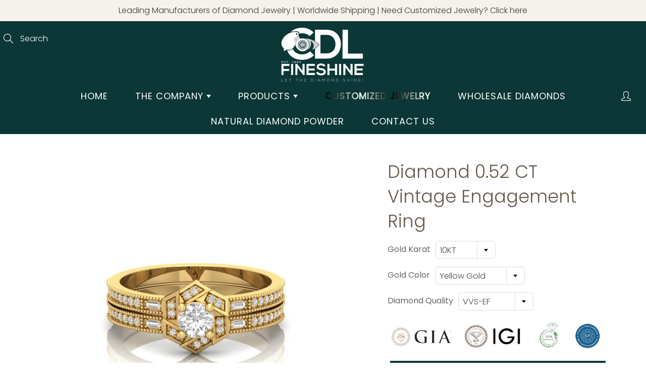

--- FILE ---
content_type: text/html; charset=utf-8
request_url: https://www.cdlfineshine.com/products/copy-of-solitaire-diamond-0-94-ct-engagement-ring
body_size: 51421
content:
<!doctype html>
<!--[if IE 9]> <html class="ie9" lang="en"> <![endif]-->
<!--[if (gt IE 9)|!(IE)]><!--> <html lang="en"> <!--<![endif]-->
  <head><!-- Google tag (gtag.js) -->
<script async src="https://www.googletagmanager.com/gtag/js?id=G-L4ZL7TN3HF"></script>
<script>
  window.dataLayer = window.dataLayer || [];
  function gtag(){dataLayer.push(arguments);}
  gtag('js', new Date());

  gtag('config', 'G-L4ZL7TN3HF');
</script>


<!--Content in content_for_header -->
<!--LayoutHub-Embed--><link rel="stylesheet" href="https://fonts.googleapis.com/css?family=Muli:100,200,300,400,500,600,700,800,900" /><link rel="stylesheet" type="text/css" href="[data-uri]" media="all">
<!--LH--><!--/LayoutHub-Embed--><!-- Basic page needs ================================================== -->
    <meta charset="utf-8">
    <meta name="viewport" content="width=device-width, height=device-height, initial-scale=1.0, maximum-scale=1.0">
<h1 style="display:none;">Worlds Leading Diamond Jewellery Manufacturer & Exporter From India | diamond jewellery wholesalers | Diamond jewellery manufacturers in india</h1>
<h2 style="display:none;">Diamond jewellery manufacturers | Diamond jewellery wholesalers | Custom diamond jewelry</h2>
    <!-- Title and description ================================================== -->
    <title>
      Diamond 0.52 CT Vintage Engagement Ring &ndash; CDL FINESHINE PRIVATE LIMITED
    </title>
<meta name="keywords" content="Diamond Jewellery,Diamond Jewelry,Custom Diamond Jewelry,Custom Diamond Jewellery,Diamond Jewellery Manufacturer In India,Diamond Ring,Diamond Earring,Diamond Necklace,Diamond Pendant ,Diamond Bangle,Diamond Bracelet,Diamond Engagement Ring,Diamond Wedding band,Hip hop Jewelry,Custom Jewelry">
    
    <meta name="description" content="✔ High End Finishing✔ Material: Gold with Natural Diamonds✔ All our diamonds comply with Kimberley process certification scheme.✔ All our diamonds are conflict-free.">
    

    <!-- Helpers ================================================== -->
    <meta property="og:site_name" content="CDL FINESHINE PRIVATE LIMITED">
<meta property="og:url" content="https://www.cdlfineshine.com/products/copy-of-solitaire-diamond-0-94-ct-engagement-ring">

  <meta property="og:type" content="product">
  <meta property="og:title" content="Diamond 0.52 CT Vintage Engagement Ring">
  
    
 <meta property="og:image" content="http://www.cdlfineshine.com/cdn/shop/products/Y1_1f21a0ca-a82a-4fa1-a5f0-cfdb18967331_1200x1200.jpg?v=1625209594"><meta property="og:image" content="http://www.cdlfineshine.com/cdn/shop/products/W1_76a67399-c15f-4f09-a6f6-b3cd113406d2_1200x1200.jpg?v=1625209609"><meta property="og:image" content="http://www.cdlfineshine.com/cdn/shop/products/R1_334148af-6ba5-430d-ad11-305e82a874de_1200x1200.jpg?v=1625209628">
 <meta property="og:image:secure_url" content="https://www.cdlfineshine.com/cdn/shop/products/Y1_1f21a0ca-a82a-4fa1-a5f0-cfdb18967331_1200x1200.jpg?v=1625209594"><meta property="og:image:secure_url" content="https://www.cdlfineshine.com/cdn/shop/products/W1_76a67399-c15f-4f09-a6f6-b3cd113406d2_1200x1200.jpg?v=1625209609"><meta property="og:image:secure_url" content="https://www.cdlfineshine.com/cdn/shop/products/R1_334148af-6ba5-430d-ad11-305e82a874de_1200x1200.jpg?v=1625209628">
  
    
 <meta property="og:image" content="http://www.cdlfineshine.com/cdn/shop/products/Y1_1f21a0ca-a82a-4fa1-a5f0-cfdb18967331_1200x1200.jpg?v=1625209594"><meta property="og:image" content="http://www.cdlfineshine.com/cdn/shop/products/W1_76a67399-c15f-4f09-a6f6-b3cd113406d2_1200x1200.jpg?v=1625209609"><meta property="og:image" content="http://www.cdlfineshine.com/cdn/shop/products/R1_334148af-6ba5-430d-ad11-305e82a874de_1200x1200.jpg?v=1625209628">
 <meta property="og:image:secure_url" content="https://www.cdlfineshine.com/cdn/shop/products/Y1_1f21a0ca-a82a-4fa1-a5f0-cfdb18967331_1200x1200.jpg?v=1625209594"><meta property="og:image:secure_url" content="https://www.cdlfineshine.com/cdn/shop/products/W1_76a67399-c15f-4f09-a6f6-b3cd113406d2_1200x1200.jpg?v=1625209609"><meta property="og:image:secure_url" content="https://www.cdlfineshine.com/cdn/shop/products/R1_334148af-6ba5-430d-ad11-305e82a874de_1200x1200.jpg?v=1625209628">
  
    
 <meta property="og:image" content="http://www.cdlfineshine.com/cdn/shop/products/Y1_1f21a0ca-a82a-4fa1-a5f0-cfdb18967331_1200x1200.jpg?v=1625209594"><meta property="og:image" content="http://www.cdlfineshine.com/cdn/shop/products/W1_76a67399-c15f-4f09-a6f6-b3cd113406d2_1200x1200.jpg?v=1625209609"><meta property="og:image" content="http://www.cdlfineshine.com/cdn/shop/products/R1_334148af-6ba5-430d-ad11-305e82a874de_1200x1200.jpg?v=1625209628">
 <meta property="og:image:secure_url" content="https://www.cdlfineshine.com/cdn/shop/products/Y1_1f21a0ca-a82a-4fa1-a5f0-cfdb18967331_1200x1200.jpg?v=1625209594"><meta property="og:image:secure_url" content="https://www.cdlfineshine.com/cdn/shop/products/W1_76a67399-c15f-4f09-a6f6-b3cd113406d2_1200x1200.jpg?v=1625209609"><meta property="og:image:secure_url" content="https://www.cdlfineshine.com/cdn/shop/products/R1_334148af-6ba5-430d-ad11-305e82a874de_1200x1200.jpg?v=1625209628">
  
  <meta property="og:price:amount" content="0.00">
  <meta property="og:price:currency" content="USD">
  
  
  	<meta property="og:description" content="✔ High End Finishing✔ Material: Gold with Natural Diamonds✔ All our diamonds comply with Kimberley process certification scheme.✔ All our diamonds are conflict-free.">
  

  
  	<meta name="twitter:site" content="@CFineshine">
  
  <meta name="twitter:card" content="summary">
  
    <meta name="twitter:title" content="Diamond 0.52 CT Vintage Engagement Ring">
    <meta name="twitter:description" content="✔ High End Finishing✔ Material: Gold with Natural Diamonds✔ All our diamonds comply with Kimberley process certification scheme.✔ All our diamonds are conflict-free.
">
    <meta name="twitter:image" content="https://www.cdlfineshine.com/cdn/shop/products/Y1_1f21a0ca-a82a-4fa1-a5f0-cfdb18967331_medium.jpg?v=1625209594">
    <meta name="twitter:image:width" content="240">
    <meta name="twitter:image:height" content="240">
    

    <link rel="canonical" href="https://www.cdlfineshine.com/products/copy-of-solitaire-diamond-0-94-ct-engagement-ring">
    <meta name="theme-color" content="#0b3736">
        
     
    <link rel="shortcut icon" href="//www.cdlfineshine.com/cdn/shop/files/favicon-32x32_a13b37cb-ff1c-41ae-994f-67e573a0a4a1_32x32.png?v=1750415895" type="image/png">
 
    <link rel="preload" href="//www.cdlfineshine.com/cdn/shop/t/2/assets/apps.css?v=105205638759803146001619678608" as="style">
    <link rel="preload" href="//www.cdlfineshine.com/cdn/shop/t/2/assets/styles.css?v=24829125060578933711623847263" as="style"><link rel="preload" href="//www.cdlfineshine.com/cdn/shop/t/2/assets/jquery.js?v=181673954065706778111620991431" as="script">
    <link rel="preload" href="//www.cdlfineshine.com/cdn/shop/t/2/assets/apps.js?v=90637898209649204931619678604" as="script">
    <link rel="preload" href="//www.cdlfineshine.com/cdn/shop/t/2/assets/theme.js?v=131990471081618533481620388493" as="script"><style>

  @font-face {
  font-family: Poppins;
  font-weight: 300;
  font-style: normal;
  src: url("//www.cdlfineshine.com/cdn/fonts/poppins/poppins_n3.05f58335c3209cce17da4f1f1ab324ebe2982441.woff2") format("woff2"),
       url("//www.cdlfineshine.com/cdn/fonts/poppins/poppins_n3.6971368e1f131d2c8ff8e3a44a36b577fdda3ff5.woff") format("woff");
}

  @font-face {
  font-family: Poppins;
  font-weight: 300;
  font-style: normal;
  src: url("//www.cdlfineshine.com/cdn/fonts/poppins/poppins_n3.05f58335c3209cce17da4f1f1ab324ebe2982441.woff2") format("woff2"),
       url("//www.cdlfineshine.com/cdn/fonts/poppins/poppins_n3.6971368e1f131d2c8ff8e3a44a36b577fdda3ff5.woff") format("woff");
}

  @font-face {
  font-family: Poppins;
  font-weight: 400;
  font-style: normal;
  src: url("//www.cdlfineshine.com/cdn/fonts/poppins/poppins_n4.0ba78fa5af9b0e1a374041b3ceaadf0a43b41362.woff2") format("woff2"),
       url("//www.cdlfineshine.com/cdn/fonts/poppins/poppins_n4.214741a72ff2596839fc9760ee7a770386cf16ca.woff") format("woff");
}

  @font-face {
  font-family: Poppins;
  font-weight: 300;
  font-style: italic;
  src: url("//www.cdlfineshine.com/cdn/fonts/poppins/poppins_i3.8536b4423050219f608e17f134fe9ea3b01ed890.woff2") format("woff2"),
       url("//www.cdlfineshine.com/cdn/fonts/poppins/poppins_i3.0f4433ada196bcabf726ed78f8e37e0995762f7f.woff") format("woff");
}

  @font-face {
  font-family: Poppins;
  font-weight: 400;
  font-style: normal;
  src: url("//www.cdlfineshine.com/cdn/fonts/poppins/poppins_n4.0ba78fa5af9b0e1a374041b3ceaadf0a43b41362.woff2") format("woff2"),
       url("//www.cdlfineshine.com/cdn/fonts/poppins/poppins_n4.214741a72ff2596839fc9760ee7a770386cf16ca.woff") format("woff");
}


  
  
  
  :root {
    --color-primary: rgb(11, 55, 54);
    --color-primary-rgb: 11, 55, 54;
    --color-primary-lighten-10: rgb(20, 98, 96);
    --color-primary-lighten-15: rgb(24, 119, 117);
    --color-primary-lighten-20: rgb(28, 140, 137);
    --color-primary-lighten-30: rgb(37, 183, 179);
    --color-primary-darken-10: rgb(3, 13, 12);
    --color-primary-darken-15: rgb(0, 0, 0);
    --color-primary-darken-20: rgb(0, 0, 0);
    --color-primary-darken-20-rgb: 0, 0, 0;
    --color-primary-darken-50: rgb(0, 0, 0);
    --color-primary-darken-50-rgb: 0, 0, 0;
    --color-primary-darken-70: rgb(0, 0, 0);
    --color-primary-darken-70-rgb: 0, 0, 0;
    --color-primary-darken-80: rgb(0, 0, 0);
    --color-header: rgb(255, 255, 255);
    --color-header-darken-15: rgb(217, 217, 217);
    --color-heading: rgb(99, 88, 76);
    --color-body: rgb(102, 101, 101);
    --color-alternative-headings: rgb(69, 69, 69);
    --color-alternative: rgb(102, 101, 101);
    --color-alternative-darken-15: rgb(64, 63, 63);
    --color-alternative-darken-25: rgb(38, 38, 38);
    --color-btn: rgb(255, 255, 255);
    --color-btn-darken-15: rgb(217, 217, 217);
    --color-footer: rgb(255, 255, 255);
    --color-footer-heading: rgb(255, 255, 255);
    --color-footer-link: rgb(255, 255, 255);
    --color-footer-link-darken-15: rgb(217, 217, 217);
    --color-price: rgb(189, 189, 189);
    --color-bg-nav: rgb(11, 55, 54);
    --color-bg-nav-darken-10: rgb(3, 13, 12);
    --color-bg-nav-darken-15: rgb(0, 0, 0);
    --color-bg-body: rgb(255, 255, 255);
    --color-bg-alternative: rgb(245, 242, 235);
    --color-bg-sale-label: rgb(11, 55, 54);
    --color-shadow-sale-label: rgba(0, 0, 0, 0.25);
    --color-bg-footer: rgb(11, 55, 54);
    --color-bg-footer-darken-10: rgb(3, 13, 12);

    --font-family: Poppins, sans-serif;
    --font-family-header: Poppins, sans-serif;
    --font-size: 16px;
    --font-size-header: 26px;
    --font-size-logo: 24px;
    --font-size-title-bar: 58px;
    --font-size-nav-header: 18px;
    --font-size-rte: 19px;
    --font-size-rte-header: 30px;
    --font-weight: 300;
    --font-weight-bolder: 400;
    --font-weight-header: 300;
    --font-weight-title-bar: normal;
    --font-weight-nav: 400;
    --font-weight-section-title: normal;
    --font-style: normal;
    --font-style-header: normal;

    --text-transform-title-bar: uppercase;
    --text-transform-nav: uppercase;
    --text-transform-section-title: uppercase;

    --opacity-overlay-page-header: 0.6;

    --height-product-image: 250px;

    --url-svg-check: url(//www.cdlfineshine.com/cdn/shop/t/2/assets/icon-check.svg?v=44035190528443430271619678615);
  }
</style>
<link href="//www.cdlfineshine.com/cdn/shop/t/2/assets/apps.css?v=105205638759803146001619678608" rel="stylesheet" type="text/css" media="all" />
    <link href="//www.cdlfineshine.com/cdn/shop/t/2/assets/styles.css?v=24829125060578933711623847263" rel="stylesheet" type="text/css" media="all" />

    <!-- Header hook for plugins ================================================== -->
    <script>window.performance && window.performance.mark && window.performance.mark('shopify.content_for_header.start');</script><meta id="shopify-digital-wallet" name="shopify-digital-wallet" content="/56678219969/digital_wallets/dialog">
<link rel="alternate" type="application/json+oembed" href="https://www.cdlfineshine.com/products/copy-of-solitaire-diamond-0-94-ct-engagement-ring.oembed">
<script async="async" src="/checkouts/internal/preloads.js?locale=en-US"></script>
<script id="shopify-features" type="application/json">{"accessToken":"3b30df7459f105fc39df414ce709ca77","betas":["rich-media-storefront-analytics"],"domain":"www.cdlfineshine.com","predictiveSearch":true,"shopId":56678219969,"locale":"en"}</script>
<script>var Shopify = Shopify || {};
Shopify.shop = "cdl-fineshine.myshopify.com";
Shopify.locale = "en";
Shopify.currency = {"active":"USD","rate":"1.0"};
Shopify.country = "US";
Shopify.theme = {"name":"Galleria","id":122585088193,"schema_name":"Galleria","schema_version":"2.4.4","theme_store_id":851,"role":"main"};
Shopify.theme.handle = "null";
Shopify.theme.style = {"id":null,"handle":null};
Shopify.cdnHost = "www.cdlfineshine.com/cdn";
Shopify.routes = Shopify.routes || {};
Shopify.routes.root = "/";</script>
<script type="module">!function(o){(o.Shopify=o.Shopify||{}).modules=!0}(window);</script>
<script>!function(o){function n(){var o=[];function n(){o.push(Array.prototype.slice.apply(arguments))}return n.q=o,n}var t=o.Shopify=o.Shopify||{};t.loadFeatures=n(),t.autoloadFeatures=n()}(window);</script>
<script id="shop-js-analytics" type="application/json">{"pageType":"product"}</script>
<script defer="defer" async type="module" src="//www.cdlfineshine.com/cdn/shopifycloud/shop-js/modules/v2/client.init-shop-cart-sync_C5BV16lS.en.esm.js"></script>
<script defer="defer" async type="module" src="//www.cdlfineshine.com/cdn/shopifycloud/shop-js/modules/v2/chunk.common_CygWptCX.esm.js"></script>
<script type="module">
  await import("//www.cdlfineshine.com/cdn/shopifycloud/shop-js/modules/v2/client.init-shop-cart-sync_C5BV16lS.en.esm.js");
await import("//www.cdlfineshine.com/cdn/shopifycloud/shop-js/modules/v2/chunk.common_CygWptCX.esm.js");

  window.Shopify.SignInWithShop?.initShopCartSync?.({"fedCMEnabled":true,"windoidEnabled":true});

</script>
<script>(function() {
  var isLoaded = false;
  function asyncLoad() {
    if (isLoaded) return;
    isLoaded = true;
    var urls = ["https:\/\/chaty-app.premio.io\/assets\/js\/chaty-app.js?v=5042020\u0026shop=cdl-fineshine.myshopify.com","https:\/\/app.identixweb.com\/tablepress\/assets\/js\/tablepress.js?shop=cdl-fineshine.myshopify.com","\/\/cdn.shopify.com\/proxy\/784eda2564e5b132090489f4b3305566daaafee87bd9c3679d92fc368ab65415\/cdn.shopify.com\/s\/files\/1\/0566\/7821\/9969\/t\/2\/assets\/nerdy_form_init.js?v=1663181129\u0026shop=cdl-fineshine.myshopify.com\u0026sp-cache-control=cHVibGljLCBtYXgtYWdlPTkwMA","https:\/\/formbuilder.hulkapps.com\/skeletopapp.js?shop=cdl-fineshine.myshopify.com","https:\/\/fp.zifyapp.com\/js\/frontend\/scripttag.js?shop=cdl-fineshine.myshopify.com","https:\/\/instafeed.nfcube.com\/cdn\/7ed652885f7f920edac0aa38fcb7a6d1.js?shop=cdl-fineshine.myshopify.com"];
    for (var i = 0; i < urls.length; i++) {
      var s = document.createElement('script');
      s.type = 'text/javascript';
      s.async = true;
      s.src = urls[i];
      var x = document.getElementsByTagName('script')[0];
      x.parentNode.insertBefore(s, x);
    }
  };
  if(window.attachEvent) {
    window.attachEvent('onload', asyncLoad);
  } else {
    window.addEventListener('load', asyncLoad, false);
  }
})();</script>
<script id="__st">var __st={"a":56678219969,"offset":-18000,"reqid":"58e33ef8-0239-4707-aa7b-0e0d161ee779-1768676319","pageurl":"www.cdlfineshine.com\/products\/copy-of-solitaire-diamond-0-94-ct-engagement-ring","u":"7fa7923ef94a","p":"product","rtyp":"product","rid":6782426284225};</script>
<script>window.ShopifyPaypalV4VisibilityTracking = true;</script>
<script id="captcha-bootstrap">!function(){'use strict';const t='contact',e='account',n='new_comment',o=[[t,t],['blogs',n],['comments',n],[t,'customer']],c=[[e,'customer_login'],[e,'guest_login'],[e,'recover_customer_password'],[e,'create_customer']],r=t=>t.map((([t,e])=>`form[action*='/${t}']:not([data-nocaptcha='true']) input[name='form_type'][value='${e}']`)).join(','),a=t=>()=>t?[...document.querySelectorAll(t)].map((t=>t.form)):[];function s(){const t=[...o],e=r(t);return a(e)}const i='password',u='form_key',d=['recaptcha-v3-token','g-recaptcha-response','h-captcha-response',i],f=()=>{try{return window.sessionStorage}catch{return}},m='__shopify_v',_=t=>t.elements[u];function p(t,e,n=!1){try{const o=window.sessionStorage,c=JSON.parse(o.getItem(e)),{data:r}=function(t){const{data:e,action:n}=t;return t[m]||n?{data:e,action:n}:{data:t,action:n}}(c);for(const[e,n]of Object.entries(r))t.elements[e]&&(t.elements[e].value=n);n&&o.removeItem(e)}catch(o){console.error('form repopulation failed',{error:o})}}const l='form_type',E='cptcha';function T(t){t.dataset[E]=!0}const w=window,h=w.document,L='Shopify',v='ce_forms',y='captcha';let A=!1;((t,e)=>{const n=(g='f06e6c50-85a8-45c8-87d0-21a2b65856fe',I='https://cdn.shopify.com/shopifycloud/storefront-forms-hcaptcha/ce_storefront_forms_captcha_hcaptcha.v1.5.2.iife.js',D={infoText:'Protected by hCaptcha',privacyText:'Privacy',termsText:'Terms'},(t,e,n)=>{const o=w[L][v],c=o.bindForm;if(c)return c(t,g,e,D).then(n);var r;o.q.push([[t,g,e,D],n]),r=I,A||(h.body.append(Object.assign(h.createElement('script'),{id:'captcha-provider',async:!0,src:r})),A=!0)});var g,I,D;w[L]=w[L]||{},w[L][v]=w[L][v]||{},w[L][v].q=[],w[L][y]=w[L][y]||{},w[L][y].protect=function(t,e){n(t,void 0,e),T(t)},Object.freeze(w[L][y]),function(t,e,n,w,h,L){const[v,y,A,g]=function(t,e,n){const i=e?o:[],u=t?c:[],d=[...i,...u],f=r(d),m=r(i),_=r(d.filter((([t,e])=>n.includes(e))));return[a(f),a(m),a(_),s()]}(w,h,L),I=t=>{const e=t.target;return e instanceof HTMLFormElement?e:e&&e.form},D=t=>v().includes(t);t.addEventListener('submit',(t=>{const e=I(t);if(!e)return;const n=D(e)&&!e.dataset.hcaptchaBound&&!e.dataset.recaptchaBound,o=_(e),c=g().includes(e)&&(!o||!o.value);(n||c)&&t.preventDefault(),c&&!n&&(function(t){try{if(!f())return;!function(t){const e=f();if(!e)return;const n=_(t);if(!n)return;const o=n.value;o&&e.removeItem(o)}(t);const e=Array.from(Array(32),(()=>Math.random().toString(36)[2])).join('');!function(t,e){_(t)||t.append(Object.assign(document.createElement('input'),{type:'hidden',name:u})),t.elements[u].value=e}(t,e),function(t,e){const n=f();if(!n)return;const o=[...t.querySelectorAll(`input[type='${i}']`)].map((({name:t})=>t)),c=[...d,...o],r={};for(const[a,s]of new FormData(t).entries())c.includes(a)||(r[a]=s);n.setItem(e,JSON.stringify({[m]:1,action:t.action,data:r}))}(t,e)}catch(e){console.error('failed to persist form',e)}}(e),e.submit())}));const S=(t,e)=>{t&&!t.dataset[E]&&(n(t,e.some((e=>e===t))),T(t))};for(const o of['focusin','change'])t.addEventListener(o,(t=>{const e=I(t);D(e)&&S(e,y())}));const B=e.get('form_key'),M=e.get(l),P=B&&M;t.addEventListener('DOMContentLoaded',(()=>{const t=y();if(P)for(const e of t)e.elements[l].value===M&&p(e,B);[...new Set([...A(),...v().filter((t=>'true'===t.dataset.shopifyCaptcha))])].forEach((e=>S(e,t)))}))}(h,new URLSearchParams(w.location.search),n,t,e,['guest_login'])})(!0,!0)}();</script>
<script integrity="sha256-4kQ18oKyAcykRKYeNunJcIwy7WH5gtpwJnB7kiuLZ1E=" data-source-attribution="shopify.loadfeatures" defer="defer" src="//www.cdlfineshine.com/cdn/shopifycloud/storefront/assets/storefront/load_feature-a0a9edcb.js" crossorigin="anonymous"></script>
<script data-source-attribution="shopify.dynamic_checkout.dynamic.init">var Shopify=Shopify||{};Shopify.PaymentButton=Shopify.PaymentButton||{isStorefrontPortableWallets:!0,init:function(){window.Shopify.PaymentButton.init=function(){};var t=document.createElement("script");t.src="https://www.cdlfineshine.com/cdn/shopifycloud/portable-wallets/latest/portable-wallets.en.js",t.type="module",document.head.appendChild(t)}};
</script>
<script data-source-attribution="shopify.dynamic_checkout.buyer_consent">
  function portableWalletsHideBuyerConsent(e){var t=document.getElementById("shopify-buyer-consent"),n=document.getElementById("shopify-subscription-policy-button");t&&n&&(t.classList.add("hidden"),t.setAttribute("aria-hidden","true"),n.removeEventListener("click",e))}function portableWalletsShowBuyerConsent(e){var t=document.getElementById("shopify-buyer-consent"),n=document.getElementById("shopify-subscription-policy-button");t&&n&&(t.classList.remove("hidden"),t.removeAttribute("aria-hidden"),n.addEventListener("click",e))}window.Shopify?.PaymentButton&&(window.Shopify.PaymentButton.hideBuyerConsent=portableWalletsHideBuyerConsent,window.Shopify.PaymentButton.showBuyerConsent=portableWalletsShowBuyerConsent);
</script>
<script data-source-attribution="shopify.dynamic_checkout.cart.bootstrap">document.addEventListener("DOMContentLoaded",(function(){function t(){return document.querySelector("shopify-accelerated-checkout-cart, shopify-accelerated-checkout")}if(t())Shopify.PaymentButton.init();else{new MutationObserver((function(e,n){t()&&(Shopify.PaymentButton.init(),n.disconnect())})).observe(document.body,{childList:!0,subtree:!0})}}));
</script>

<script>window.performance && window.performance.mark && window.performance.mark('shopify.content_for_header.end');</script><!--[if lt IE 9]>
		<script src="//html5shiv.googlecode.com/svn/trunk/html5.js" type="text/javascript"></script>
	<![endif]-->

     <!--[if (lte IE 9) ]><script src="//www.cdlfineshine.com/cdn/shop/t/2/assets/match-media.min.js?v=22265819453975888031619678613" type="text/javascript"></script><![endif]-->

  	



    <!-- Theme Global App JS ================================================== -->
    <script>
      window.themeInfo = {name: "Galleria"}

      function initScroll(sectionId) {

        document.addEventListener('shopify:section:select', fireOnSectionSelect);
        document.addEventListener('shopify:section:reorder', fireOnSectionSelect);

        window.addEventListener("load", fireOnLoad);


        function fireOnSectionSelect(e) {
          if(e.detail.sectionId === sectionId) {
            setScoll(e.detail.sectionId);
          }
        }

        function fireOnLoad() {
          setScoll(sectionId);
        }


        function setScoll(sectionId) {

          var current = document.getElementById("shopify-section-" + sectionId),
              scroller = document.getElementById("scroll-indicator-" + sectionId);


          if(current.previousElementSibling === null) {
            scroller.style.display = "block";
            scroller.onclick = function(e) {
              e.preventDefault();
              current.nextElementSibling.scrollIntoView({ behavior: 'smooth', block: 'start' });
            };
          }
        }
      }

      window.theme = window.theme || {};
      window.theme.moneyFormat = "${{amount}}";
      window.theme.i18n = {
        newsletterFormConfirmation: "Thanks for subscribing to our newsletter!",
        addOrderNotes: "Add order notes",
        cartNote: "Add a note to your order",
        cartTitle: "My shopping cart",
        cartSubtotal: "Subtotal",
        cartContinueBrowsing: "Continue Shopping",
        cartCheckout: "Checkout",
        productIsAvalable: "In stock! Usually ships within 24 hours.",
        addressError: "Translation missing: en.general.map.address_error",
        addressNoResults: "Translation missing: en.general.map.address_no_results",
        addressQueryLimit: "Translation missing: en.general.map.address_query_limit_html",
        authError: "Translation missing: en.general.map.auth_error_html",
        productIsSoldOut: "Sorry!  This product is currently out of stock.",
        productAddToCart: "Add to cart",
        productSoldOut: "Sold out",
        productUnavailable: "Unavailable",
        passwordPageClose: "Translation missing: en.general.password_page.close"
      };
      window.theme.routes = {
        root: "\/",
        account: "\/account",
        accountLogin: "\/account\/login",
        accountLogout: "\/account\/logout",
        accountRegister: "\/account\/register",
        accountAddresses: "\/account\/addresses",
        collections: "\/collections",
        allProductsCollection: "\/collections\/all",
        search: "\/search",
        cart: "\/cart",
        cartAdd: "\/cart\/add",
        cartChange: "\/cart\/change",
        cartClear: "\/cart\/clear",
        productRecommendations: "\/recommendations\/products"
      }
    </script>

      <noscript>
        <style>
          .product-thumb-img-wrap img:nth-child(2),
          .swiper-slide img:nth-child(2),
          .blog_image_overlay img:nth-child(2),
          .blog-post img:nth-child(2){
            display:none !important;
          }
          
        </style>
      </noscript>

  

 

<script>window.__pagefly_analytics_settings__={"acceptTracking":false};</script>

   
   
   
    <style>
       .navbar-standard li.dropdown:nth-child(4) a{ 
  
  background: linear-gradient(90deg, #fff, #000, #fff);
    -webkit-background-clip: text;
  background-clip: text;
  -webkit-text-fill-color: transparent;  
  background-size: 50%;
  animation: shine 5s linear infinite;
  position: relative;
 font-weight: 700;  
  font-size: var(--font-size-nav-header);
  }
       .navbar-standard li.dropdown:nth-child(4) a:focus{ 
  
  background: linear-gradient(90deg, #fff, #000, #fff)
    -webkit-background-clip: text;
  background-clip: text;
  -webkit-text-fill-color: transparent;  
  background-size: 50%;
  animation: shine 5s linear infinite;
  position: relative;
 font-weight: 700;  
  font-size: var(--font-size-nav-header);
 

  }
    @keyframes shine{
  0% {
    background-position-x: -500%;
  }
  100% {
    background-position-x: 500%;
  }
}

      </style>
<link href="//www.cdlfineshine.com/cdn/shop/t/2/assets/zify-products-slider.css?v=34895349401711142311637396493" rel="stylesheet" type="text/css" media="all" />
<script type="text/javascript"> var zify_product_json = "//www.cdlfineshine.com/cdn/shop/t/2/assets/zify-products-slider.json?v=67685532639436684781637396496";</script>
<script src="//www.cdlfineshine.com/cdn/shop/t/2/assets/zify_products_slider.js?v=176145042261258952951637396494" type="text/javascript"></script>
<script type="text/javascript">jQuery(document).ready(function(){Shopify.Products.recordRecentlyViewed( );});</script>




 
 
    
<meta name="facebook-domain-verification" content="fw2khpbsbng4rjftdw9dljswvd3wou" />


  

<script src="https://cdn.shopify.com/s/files/1/0566/7821/9969/t/2/assets/nerdy_form_widget.js?v=1663181127" defer="defer"></script>

<!-- BEGIN app block: shopify://apps/powerful-form-builder/blocks/app-embed/e4bcb1eb-35b2-42e6-bc37-bfe0e1542c9d --><script type="text/javascript" hs-ignore data-cookieconsent="ignore">
  var Globo = Globo || {};
  var globoFormbuilderRecaptchaInit = function(){};
  var globoFormbuilderHcaptchaInit = function(){};
  window.Globo.FormBuilder = window.Globo.FormBuilder || {};
  window.Globo.FormBuilder.shop = {"configuration":{"money_format":"${{amount}}"},"pricing":{"features":{"bulkOrderForm":false,"cartForm":false,"fileUpload":2,"removeCopyright":false}},"settings":{"copyright":"Powered by <a href=\"https://globosoftware.net\" target=\"_blank\">Globo</a> <a href=\"https://apps.shopify.com/form-builder-contact-form\" target=\"_blank\">Form Builder</a>","hideWaterMark":false,"reCaptcha":{"recaptchaType":"v2","siteKey":false,"languageCode":"en"},"scrollTop":false,"additionalColumns":[]},"encryption_form_id":0,"url":"https://form.globosoftware.net/"};

  if(window.Globo.FormBuilder.shop.settings.customCssEnabled && window.Globo.FormBuilder.shop.settings.customCssCode){
    const customStyle = document.createElement('style');
    customStyle.type = 'text/css';
    customStyle.innerHTML = window.Globo.FormBuilder.shop.settings.customCssCode;
    document.head.appendChild(customStyle);
  }

  window.Globo.FormBuilder.forms = [];
    
      
      
      
      window.Globo.FormBuilder.forms[42765] = {"42765":{"header":{"active":true,"title":"","description":"\u003cp\u003e\u003cbr\u003e\u003c\/p\u003e"},"elements":[{"id":"text","type":"text","label":"FIRST NAME","placeholder":" ","description":"","required":true,"columnWidth":50},{"id":"text-2","type":"text","label":"LAST NAME","placeholder":" ","description":"","required":false,"columnWidth":50},{"id":"phone","type":"phone","label":"PHONE NUMBER","placeholder":"","description":"","required":true,"columnWidth":50},{"id":"email","type":"email","label":"EMAIL","placeholder":" ","description":"","required":true,"columnWidth":50},{"id":"select","type":"select","label":"WHAT TYPE OF CUSTOM PIECE ARE YOU INTRESTED IN ?","placeholder":"","options":"Pendant\nRing\nName Plate\nBracelet\nOther","description":"","required":false,"columnWidth":100},{"id":"select-2","type":"select","label":"GOLD COLOR","placeholder":"--- Select Color ---","options":"Yellow\nRose\nTwo Tone","description":"","required":false,"columnWidth":50,"conditionalField":false,"onlyShowIf":false,"select":false},{"id":"select-3","type":"select","label":"GOLD PURITY","placeholder":"--- Select Purity---","options":"9K\n10K\n14K\n18K","description":"","required":false,"columnWidth":50,"conditionalField":false,"onlyShowIf":false,"select":false,"select-2":false},{"id":"select-5","type":"select","label":"DIAMOND COLOR","placeholder":"--- Select Color ---","options":"DEF\nGH\nHI\nIJ\nJK\nOthers","description":"","required":false,"columnWidth":50,"conditionalField":false,"onlyShowIf":false,"select":false,"select-2":false,"select-3":false},{"id":"select-4","type":"select","label":"DIAMOND CLARITY","placeholder":"--- Select Clarity ---","options":"SI\nVS\/SI\nVS\nVVS","description":"","required":false,"columnWidth":50,"conditionalField":false,"onlyShowIf":false,"select":false,"select-2":false,"select-3":false,"select-5":false},{"id":"file","type":"file","label":"File","button-text":"Choose file","placeholder":"","allowed-multiple":false,"allowed-extensions":["jpg","jpeg","png"],"description":"","required":false,"columnWidth":50,"conditionalField":false,"onlyShowIf":false,"select":false,"select-2":false,"select-3":false,"select-5":false,"select-4":false},{"id":"textarea","type":"textarea","label":"Message","placeholder":"Message","description":"","required":false,"columnWidth":100,"conditionalField":false,"onlyShowIf":false,"select":false,"select-2":false,"select-3":false,"select-5":false,"select-4":false}],"add-elements":null,"footer":{"description":"","previousText":"Previous","nextText":"Next","submitText":"Submit","submitFullWidth":false,"submitAlignment":"left"},"mail":{"admin":null,"customer":{"enable":true,"emailType":"elementEmail","emailId":"email","note":"You can use variables which will help you create a dynamic content","subject":"Thanks for submitting","content":"\u003ctable class=\"header row\" style=\"width: 100%; border-spacing: 0; border-collapse: collapse; margin: 40px 0 20px;\"\u003e\n\u003ctbody\u003e\n\u003ctr\u003e\n\u003ctd class=\"header__cell\" style=\"font-family: -apple-system, BlinkMacSystemFont, Roboto, Oxygen, Ubuntu, Cantarell, Fira Sans, Droid Sans, Helvetica Neue, sans-serif;\"\u003e\u003ccenter\u003e\n\u003ctable class=\"container\" style=\"width: 559px; text-align: left; border-spacing: 0px; border-collapse: collapse; margin: 0px auto;\"\u003e\n\u003ctbody\u003e\n\u003ctr\u003e\n\u003ctd style=\"font-family: -apple-system, BlinkMacSystemFont, Roboto, Oxygen, Ubuntu, Cantarell, 'Fira Sans', 'Droid Sans', 'Helvetica Neue', sans-serif; width: 544.219px;\"\u003e\n\u003ctable class=\"row\" style=\"width: 100%; border-spacing: 0; border-collapse: collapse;\"\u003e\n\u003ctbody\u003e\n\u003ctr\u003e\n\u003ctd class=\"shop-name__cell\" style=\"font-family: -apple-system, BlinkMacSystemFont, Roboto, Oxygen, Ubuntu, Cantarell, Fira Sans, Droid Sans, Helvetica Neue, sans-serif;\"\u003e\n\u003ch1 class=\"shop-name__text\" style=\"font-weight: normal; font-size: 30px; color: #333; margin: 0;\"\u003e\u003ca class=\"shop_name\" target=\"_blank\" rel=\"noopener\"\u003eShop\u003c\/a\u003e\u003c\/h1\u003e\n\u003c\/td\u003e\n\u003ctd class=\"order-number__cell\" style=\"font-family: -apple-system, BlinkMacSystemFont, Roboto, Oxygen, Ubuntu, Cantarell, Fira Sans, Droid Sans, Helvetica Neue, sans-serif; font-size: 14px; color: #999;\" align=\"right\"\u003e\u0026nbsp;\u003c\/td\u003e\n\u003c\/tr\u003e\n\u003c\/tbody\u003e\n\u003c\/table\u003e\n\u003c\/td\u003e\n\u003c\/tr\u003e\n\u003c\/tbody\u003e\n\u003c\/table\u003e\n\u003c\/center\u003e\u003c\/td\u003e\n\u003c\/tr\u003e\n\u003c\/tbody\u003e\n\u003c\/table\u003e\n\u003ctable class=\"row content\" style=\"width: 100%; border-spacing: 0; border-collapse: collapse;\"\u003e\n\u003ctbody\u003e\n\u003ctr\u003e\n\u003ctd class=\"content__cell\" style=\"font-family: -apple-system, BlinkMacSystemFont, Roboto, Oxygen, Ubuntu, Cantarell, Fira Sans, Droid Sans, Helvetica Neue, sans-serif; padding-bottom: 40px;\"\u003e\u003ccenter\u003e\n\u003ctable class=\"container\" style=\"width: 560px; text-align: left; border-spacing: 0; border-collapse: collapse; margin: 0 auto;\"\u003e\n\u003ctbody\u003e\n\u003ctr\u003e\n\u003ctd style=\"font-family: -apple-system, BlinkMacSystemFont, Roboto, Oxygen, Ubuntu, Cantarell, Fira Sans, Droid Sans, Helvetica Neue, sans-serif;\"\u003e\n\u003ch2 class=\"quote-heading\" style=\"font-weight: normal; font-size: 24px; margin: 0 0 10px;\"\u003eThanks for your submission\u003c\/h2\u003e\n\u003cp class=\"quote-heading-message\"\u003eHi, we are getting your submission. We will get back to you shortly.\u003c\/p\u003e\n\u003c\/td\u003e\n\u003c\/tr\u003e\n\u003c\/tbody\u003e\n\u003c\/table\u003e\n\u003ctable class=\"row section\" style=\"width: 100%; border-spacing: 0; border-collapse: collapse; border-top-width: 1px; border-top-color: #e5e5e5; border-top-style: solid;\"\u003e\n\u003ctbody\u003e\n\u003ctr\u003e\n\u003ctd class=\"section__cell\" style=\"font-family: -apple-system, BlinkMacSystemFont, Roboto, Oxygen, Ubuntu, Cantarell, Fira Sans, Droid Sans, Helvetica Neue, sans-serif; padding: 40px 0;\"\u003e\u003ccenter\u003e\n\u003ctable class=\"container\" style=\"width: 560px; text-align: left; border-spacing: 0; border-collapse: collapse; margin: 0 auto;\"\u003e\n\u003ctbody\u003e\n\u003ctr\u003e\n\u003ctd style=\"font-family: -apple-system, BlinkMacSystemFont, Roboto, Oxygen, Ubuntu, Cantarell, Fira Sans, Droid Sans, Helvetica Neue, sans-serif;\"\u003e\n\u003ch3 class=\"more-information\"\u003eMore information\u003c\/h3\u003e\n\u003cp\u003e{{data}}\u003c\/p\u003e\n\u003c\/td\u003e\n\u003c\/tr\u003e\n\u003c\/tbody\u003e\n\u003c\/table\u003e\n\u003c\/center\u003e\u003c\/td\u003e\n\u003c\/tr\u003e\n\u003c\/tbody\u003e\n\u003c\/table\u003e\n\u003ctable class=\"row footer\" style=\"width: 100%; border-spacing: 0; border-collapse: collapse; border-top-width: 1px; border-top-color: #e5e5e5; border-top-style: solid;\"\u003e\n\u003ctbody\u003e\n\u003ctr\u003e\n\u003ctd class=\"footer__cell\" style=\"font-family: -apple-system, BlinkMacSystemFont, Roboto, Oxygen, Ubuntu, Cantarell, Fira Sans, Droid Sans, Helvetica Neue, sans-serif; padding: 35px 0;\"\u003e\u003ccenter\u003e\n\u003ctable class=\"container\" style=\"width: 560px; text-align: left; border-spacing: 0; border-collapse: collapse; margin: 0 auto;\"\u003e\n\u003ctbody\u003e\n\u003ctr\u003e\n\u003ctd style=\"font-family: -apple-system, BlinkMacSystemFont, Roboto, Oxygen, Ubuntu, Cantarell, Fira Sans, Droid Sans, Helvetica Neue, sans-serif;\"\u003e\n\u003cp class=\"contact\" style=\"text-align: center;\"\u003eIf you have any questions, reply to this email or contact us at \u003ca href=\"mailto:sales@cdlfineshine.com\"\u003esales@cdlfineshine.com\u003c\/a\u003e\u003c\/p\u003e\n\u003c\/td\u003e\n\u003c\/tr\u003e\n\u003ctr\u003e\n\u003ctd style=\"font-family: -apple-system, BlinkMacSystemFont, Roboto, Oxygen, Ubuntu, Cantarell, Fira Sans, Droid Sans, Helvetica Neue, sans-serif;\"\u003e\n\u003cp class=\"disclaimer__subtext\" style=\"color: #999; line-height: 150%; font-size: 14px; margin: 0; text-align: center;\"\u003eClick \u003ca href=\"[UNSUBSCRIBEURL]\"\u003ehere\u003c\/a\u003e to unsubscribe\u003c\/p\u003e\n\u003c\/td\u003e\n\u003c\/tr\u003e\n\u003c\/tbody\u003e\n\u003c\/table\u003e\n\u003c\/center\u003e\u003c\/td\u003e\n\u003c\/tr\u003e\n\u003c\/tbody\u003e\n\u003c\/table\u003e\n\u003c\/center\u003e\u003c\/td\u003e\n\u003c\/tr\u003e\n\u003c\/tbody\u003e\n\u003c\/table\u003e","islimitWidth":false,"maxWidth":"600"}},"appearance":{"layout":"boxed","width":"800","style":"classic","mainColor":"rgba(11,55,54,1)","headingColor":"#000","labelColor":"#000","descriptionColor":"#6c757d","optionColor":"#000","background":"none","backgroundColor":"#FFF","backgroundImage":"","backgroundImageAlignment":"middle","floatingIcon":"\u003csvg aria-hidden=\"true\" focusable=\"false\" data-prefix=\"far\" data-icon=\"envelope\" class=\"svg-inline--fa fa-envelope fa-w-16\" role=\"img\" xmlns=\"http:\/\/www.w3.org\/2000\/svg\" viewBox=\"0 0 512 512\"\u003e\u003cpath fill=\"currentColor\" d=\"M464 64H48C21.49 64 0 85.49 0 112v288c0 26.51 21.49 48 48 48h416c26.51 0 48-21.49 48-48V112c0-26.51-21.49-48-48-48zm0 48v40.805c-22.422 18.259-58.168 46.651-134.587 106.49-16.841 13.247-50.201 45.072-73.413 44.701-23.208.375-56.579-31.459-73.413-44.701C106.18 199.465 70.425 171.067 48 152.805V112h416zM48 400V214.398c22.914 18.251 55.409 43.862 104.938 82.646 21.857 17.205 60.134 55.186 103.062 54.955 42.717.231 80.509-37.199 103.053-54.947 49.528-38.783 82.032-64.401 104.947-82.653V400H48z\"\u003e\u003c\/path\u003e\u003c\/svg\u003e","floatingText":"","displayOnAllPage":false,"position":"bottom right"},"reCaptcha":{"enable":false,"note":"Please make sure that you have set Google reCaptcha v2 Site key and Secret key in \u003ca href=\"\/admin\/settings\"\u003eSettings\u003c\/a\u003e"},"errorMessage":{"required":"Please fill in field","invalid":"Invalid","invalidName":"Invalid name","invalidEmail":"Invalid email","invalidURL":"Invalid URL","invalidPhone":"Invalid phone","invalidNumber":"Invalid number","invalidPassword":"Invalid password","confirmPasswordNotMatch":"Confirmed password doesn't match","customerAlreadyExists":"Customer already exists","fileSizeLimit":"File size limit exceeded","fileNotAllowed":"File extension not allowed","requiredCaptcha":"Please, enter the captcha","otherError":"Something went wrong, please try again"},"afterSubmit":{"action":"clearForm","message":"\u003ch4\u003eThanks for getting in touch!\u0026nbsp;\u003c\/h4\u003e\u003cp\u003e\u003cbr\u003e\u003c\/p\u003e\u003cp\u003eWe appreciate you contacting us. One of our colleagues will get back in touch with you soon!\u003c\/p\u003e\u003cp\u003e\u003cbr\u003e\u003c\/p\u003e\u003cp\u003eHave a great day!\u003c\/p\u003e","redirectUrl":""},"integration":{"shopify":{"createAccount":false,"ifExist":"returnError","sendEmailInvite":false,"acceptsMarketing":false,"note":"Learn \u003ca href=\"https:\/\/www.google.com\/\" target=\"_blank\"\u003ehow to connect\u003c\/a\u003e form elements to Shopify customer data","integrationElements":[]},"mailChimp":{"loading":"","enable":false,"list":false,"note":"Learn \u003ca href=\"https:\/\/www.google.com\/\" target=\"_blank\"\u003ehow to connect\u003c\/a\u003e form elements to Mailchimp subscriber data","integrationElements":[]},"klaviyo":{"loading":"","enable":false,"list":false,"note":"Learn \u003ca href=\"https:\/\/www.google.com\/\" target=\"_blank\"\u003ehow to connect\u003c\/a\u003e form elements to Klaviyo subscriber data","integrationElements":[]},"zapier":{"enable":false,"webhookUrl":""}},"isStepByStepForm":false,"html":"\n\u003cdiv class=\"globo-form boxed-form\"\u003e\n\u003cstyle\u003e\n.globo-form-app{\n    max-width: 800px;\n    width: -webkit-fill-available;\n    background-color:#FFF;\n    \n    \n}\n\n.globo-form-app .globo-heading{\n    color: #000\n}\n.globo-form-app .globo-description,\n.globo-form-app .header .globo-description{\n    color: #6c757d\n}\n.globo-form-app .globo-label,\n.globo-form-app .globo-form-control label.globo-label,\n.globo-form-app .globo-form-control label.globo-label span.label-content{\n    color: #000\n}\n.globo-form-app .globo-form-control .help-text.globo-description{\n    color: #6c757d\n}\n.globo-form-app .globo-form-control .checkbox-wrapper .globo-option,\n.globo-form-app .globo-form-control .radio-wrapper .globo-option\n{\n    color: #000\n}\n.globo-form-app .footer{\n    text-align:left;\n}\n.globo-form-app .footer button{\n    border:1px solid rgba(11,55,54,1);\n    \n}\n.globo-form-app .footer button.submit,\n.globo-form-app .footer button.action.loading .spinner{\n    background-color: rgba(11,55,54,1);\n    color : #ffffff;\n}\n.globo-form-app .globo-form-control .star-rating\u003efieldset:not(:checked)\u003elabel:before {\n    content: url('data:image\/svg+xml; utf8, \u003csvg aria-hidden=\"true\" focusable=\"false\" data-prefix=\"far\" data-icon=\"star\" class=\"svg-inline--fa fa-star fa-w-18\" role=\"img\" xmlns=\"http:\/\/www.w3.org\/2000\/svg\" viewBox=\"0 0 576 512\"\u003e\u003cpath fill=\"rgba(11,55,54,1)\" d=\"M528.1 171.5L382 150.2 316.7 17.8c-11.7-23.6-45.6-23.9-57.4 0L194 150.2 47.9 171.5c-26.2 3.8-36.7 36.1-17.7 54.6l105.7 103-25 145.5c-4.5 26.3 23.2 46 46.4 33.7L288 439.6l130.7 68.7c23.2 12.2 50.9-7.4 46.4-33.7l-25-145.5 105.7-103c19-18.5 8.5-50.8-17.7-54.6zM388.6 312.3l23.7 138.4L288 385.4l-124.3 65.3 23.7-138.4-100.6-98 139-20.2 62.2-126 62.2 126 139 20.2-100.6 98z\"\u003e\u003c\/path\u003e\u003c\/svg\u003e');\n}\n.globo-form-app .globo-form-control .star-rating\u003efieldset\u003einput:checked ~ label:before {\n    content: url('data:image\/svg+xml; utf8, \u003csvg aria-hidden=\"true\" focusable=\"false\" data-prefix=\"fas\" data-icon=\"star\" class=\"svg-inline--fa fa-star fa-w-18\" role=\"img\" xmlns=\"http:\/\/www.w3.org\/2000\/svg\" viewBox=\"0 0 576 512\"\u003e\u003cpath fill=\"rgba(11,55,54,1)\" d=\"M259.3 17.8L194 150.2 47.9 171.5c-26.2 3.8-36.7 36.1-17.7 54.6l105.7 103-25 145.5c-4.5 26.3 23.2 46 46.4 33.7L288 439.6l130.7 68.7c23.2 12.2 50.9-7.4 46.4-33.7l-25-145.5 105.7-103c19-18.5 8.5-50.8-17.7-54.6L382 150.2 316.7 17.8c-11.7-23.6-45.6-23.9-57.4 0z\"\u003e\u003c\/path\u003e\u003c\/svg\u003e');\n}\n.globo-form-app .globo-form-control .star-rating\u003efieldset:not(:checked)\u003elabel:hover:before, .globo-form-app .globo-form-control .star-rating\u003efieldset:not(:checked)\u003elabel:hover ~ label:before{\n    content : url('data:image\/svg+xml; utf8, \u003csvg aria-hidden=\"true\" focusable=\"false\" data-prefix=\"fas\" data-icon=\"star\" class=\"svg-inline--fa fa-star fa-w-18\" role=\"img\" xmlns=\"http:\/\/www.w3.org\/2000\/svg\" viewBox=\"0 0 576 512\"\u003e\u003cpath fill=\"rgba(11,55,54,1)\" d=\"M259.3 17.8L194 150.2 47.9 171.5c-26.2 3.8-36.7 36.1-17.7 54.6l105.7 103-25 145.5c-4.5 26.3 23.2 46 46.4 33.7L288 439.6l130.7 68.7c23.2 12.2 50.9-7.4 46.4-33.7l-25-145.5 105.7-103c19-18.5 8.5-50.8-17.7-54.6L382 150.2 316.7 17.8c-11.7-23.6-45.6-23.9-57.4 0z\"\u003e\u003c\/path\u003e\u003c\/svg\u003e')\n}\n.globo-form-app .globo-form-control .radio-wrapper .radio-input:checked ~ .radio-label:after {\n    background: rgba(11,55,54,1);\n    background: radial-gradient(rgba(11,55,54,1) 40%, #fff 45%);\n}\n.globo-form-app .globo-form-control .checkbox-wrapper .checkbox-input:checked ~ .checkbox-label:before {\n    border-color: rgba(11,55,54,1);\n    box-shadow: 0 4px 6px rgba(50,50,93,0.11), 0 1px 3px rgba(0,0,0,0.08);\n    background-color: rgba(11,55,54,1);\n}\n.globo-form-app .step.-completed .step__number,\n.globo-form-app .line.-progress,\n.globo-form-app .line.-start{\n    background-color: rgba(11,55,54,1);\n}\n.globo-form-app .checkmark__check,\n.globo-form-app .checkmark__circle{\n    stroke: rgba(11,55,54,1);\n}\n.globo-form .floating-button{\n    background-color: rgba(11,55,54,1);\n}\n.globo-form-app .globo-form-control .checkbox-wrapper .checkbox-input ~ .checkbox-label:before,\n.globo-form-app .globo-form-control .radio-wrapper .radio-input ~ .radio-label:after{\n    border-color : rgba(11,55,54,1);\n}\n.flatpickr-day.selected, .flatpickr-day.startRange, .flatpickr-day.endRange, .flatpickr-day.selected.inRange, .flatpickr-day.startRange.inRange, .flatpickr-day.endRange.inRange, .flatpickr-day.selected:focus, .flatpickr-day.startRange:focus, .flatpickr-day.endRange:focus, .flatpickr-day.selected:hover, .flatpickr-day.startRange:hover, .flatpickr-day.endRange:hover, .flatpickr-day.selected.prevMonthDay, .flatpickr-day.startRange.prevMonthDay, .flatpickr-day.endRange.prevMonthDay, .flatpickr-day.selected.nextMonthDay, .flatpickr-day.startRange.nextMonthDay, .flatpickr-day.endRange.nextMonthDay {\n    background: rgba(11,55,54,1);\n    border-color: rgba(11,55,54,1);\n}\n\u003c\/style\u003e\n\u003cdiv class=\"globo-form-app boxed-layout\"\u003e\n    \u003cform class=\"g-container\" novalidate action=\"\/api\/front\/form\/42765\/send\" method=\"POST\" enctype=\"multipart\/form-data\" data-id=42765\u003e\n        \n        \u003cdiv class=\"header\"\u003e\n            \u003ch3 class=\"title globo-heading\"\u003e\u003c\/h3\u003e\n            \n        \u003c\/div\u003e\n        \n        \n            \u003cdiv class=\"content flex-wrap block-container\" data-id=42765\u003e\n                \n                    \n                        \n\n\n\n\n\n\n\n\u003cdiv class=\"globo-form-control layout-2-column\" \u003e\n    \u003clabel for=\"text\" class=\"classic-label globo-label\"\u003e\u003cspan class=\"label-content\"\u003eFIRST NAME\u003c\/span\u003e\u003cspan class=\"text-danger text-smaller\"\u003e *\u003c\/span\u003e\u003c\/label\u003e\n    \u003cinput type=\"text\"  data-type=\"text\" class=\"classic-input\" id=\"text\" name=\"text\" placeholder=\" \" presence \u003e\n    \n    \u003csmall class=\"messages\"\u003e\u003c\/small\u003e\n\u003c\/div\u003e\n\n\n                    \n                \n                    \n                        \n\n\n\n\n\n\n\n\u003cdiv class=\"globo-form-control layout-2-column\" \u003e\n    \u003clabel for=\"text-2\" class=\"classic-label globo-label\"\u003e\u003cspan class=\"label-content\"\u003eLAST NAME\u003c\/span\u003e\u003c\/label\u003e\n    \u003cinput type=\"text\"  data-type=\"text\" class=\"classic-input\" id=\"text-2\" name=\"text-2\" placeholder=\" \"  \u003e\n    \n    \u003csmall class=\"messages\"\u003e\u003c\/small\u003e\n\u003c\/div\u003e\n\n\n                    \n                \n                    \n                        \n\n\n\n\n\n\n\n\u003cdiv class=\"globo-form-control layout-2-column\" \u003e\n    \u003clabel for=\"phone\" class=\"classic-label globo-label\"\u003e\u003cspan class=\"label-content\"\u003ePHONE NUMBER\u003c\/span\u003e\u003cspan class=\"text-danger text-smaller\"\u003e *\u003c\/span\u003e\u003c\/label\u003e\n    \u003cinput type=\"text\"  data-type=\"phone\" class=\"classic-input\" id=\"phone\" name=\"phone\" placeholder=\"\" presence \u003e\n    \n    \u003csmall class=\"messages\"\u003e\u003c\/small\u003e\n\u003c\/div\u003e\n\n\n                    \n                \n                    \n                        \n\n\n\n\n\n\n\n\u003cdiv class=\"globo-form-control layout-2-column\" \u003e\n    \u003clabel for=\"email\" class=\"classic-label globo-label\"\u003e\u003cspan class=\"label-content\"\u003eEMAIL\u003c\/span\u003e\u003cspan class=\"text-danger text-smaller\"\u003e *\u003c\/span\u003e\u003c\/label\u003e\n    \u003cinput type=\"text\"  data-type=\"email\" class=\"classic-input\" id=\"email\" name=\"email\" placeholder=\" \" presence \u003e\n    \n    \u003csmall class=\"messages\"\u003e\u003c\/small\u003e\n\u003c\/div\u003e\n\n\n                    \n                \n                    \n                        \n\n\n\n\n\n\n\n\u003cdiv class=\"globo-form-control layout-1-column\" \u003e\n    \u003clabel for=\"select\" class=\"classic-label globo-label\"\u003e\u003cspan class=\"label-content\"\u003eWHAT TYPE OF CUSTOM PIECE ARE YOU INTRESTED IN ?\u003c\/span\u003e\u003c\/label\u003e\n    \n    \u003cselect name=\"select\"  id=\"select\" class=\"classic-input\" \u003e\n        \u003coption selected=\"selected\" value=\"\" disabled=\"disabled\"\u003e\u003c\/option\u003e\n        \n        \u003coption value=\"Pendant\"\u003ePendant\u003c\/option\u003e\n        \n        \u003coption value=\"Ring\"\u003eRing\u003c\/option\u003e\n        \n        \u003coption value=\"Name Plate\"\u003eName Plate\u003c\/option\u003e\n        \n        \u003coption value=\"Bracelet\"\u003eBracelet\u003c\/option\u003e\n        \n        \u003coption value=\"Other\"\u003eOther\u003c\/option\u003e\n        \n    \u003c\/select\u003e\n    \n    \u003csmall class=\"messages\"\u003e\u003c\/small\u003e\n\u003c\/div\u003e\n\n\n                    \n                \n                    \n                        \n\n\n\n\n\n\n\n\u003cdiv class=\"globo-form-control layout-2-column\" \u003e\n    \u003clabel for=\"select-2\" class=\"classic-label globo-label\"\u003e\u003cspan class=\"label-content\"\u003eGOLD COLOR\u003c\/span\u003e\u003c\/label\u003e\n    \n    \u003cselect name=\"select-2\"  id=\"select-2\" class=\"classic-input\" \u003e\n        \u003coption selected=\"selected\" value=\"\" disabled=\"disabled\"\u003e--- Select Color ---\u003c\/option\u003e\n        \n        \u003coption value=\"Yellow\"\u003eYellow\u003c\/option\u003e\n        \n        \u003coption value=\"Rose\"\u003eRose\u003c\/option\u003e\n        \n        \u003coption value=\"Two Tone\"\u003eTwo Tone\u003c\/option\u003e\n        \n    \u003c\/select\u003e\n    \n    \u003csmall class=\"messages\"\u003e\u003c\/small\u003e\n\u003c\/div\u003e\n\n\n                    \n                \n                    \n                        \n\n\n\n\n\n\n\n\u003cdiv class=\"globo-form-control layout-2-column\" \u003e\n    \u003clabel for=\"select-3\" class=\"classic-label globo-label\"\u003e\u003cspan class=\"label-content\"\u003eGOLD PURITY\u003c\/span\u003e\u003c\/label\u003e\n    \n    \u003cselect name=\"select-3\"  id=\"select-3\" class=\"classic-input\" \u003e\n        \u003coption selected=\"selected\" value=\"\" disabled=\"disabled\"\u003e--- Select Purity---\u003c\/option\u003e\n        \n        \u003coption value=\"9K\"\u003e9K\u003c\/option\u003e\n        \n        \u003coption value=\"10K\"\u003e10K\u003c\/option\u003e\n        \n        \u003coption value=\"14K\"\u003e14K\u003c\/option\u003e\n        \n        \u003coption value=\"18K\"\u003e18K\u003c\/option\u003e\n        \n    \u003c\/select\u003e\n    \n    \u003csmall class=\"messages\"\u003e\u003c\/small\u003e\n\u003c\/div\u003e\n\n\n                    \n                \n                    \n                        \n\n\n\n\n\n\n\n\u003cdiv class=\"globo-form-control layout-2-column\" \u003e\n    \u003clabel for=\"select-5\" class=\"classic-label globo-label\"\u003e\u003cspan class=\"label-content\"\u003eDIAMOND COLOR\u003c\/span\u003e\u003c\/label\u003e\n    \n    \u003cselect name=\"select-5\"  id=\"select-5\" class=\"classic-input\" \u003e\n        \u003coption selected=\"selected\" value=\"\" disabled=\"disabled\"\u003e--- Select Color ---\u003c\/option\u003e\n        \n        \u003coption value=\"DEF\"\u003eDEF\u003c\/option\u003e\n        \n        \u003coption value=\"GH\"\u003eGH\u003c\/option\u003e\n        \n        \u003coption value=\"HI\"\u003eHI\u003c\/option\u003e\n        \n        \u003coption value=\"IJ\"\u003eIJ\u003c\/option\u003e\n        \n        \u003coption value=\"JK\"\u003eJK\u003c\/option\u003e\n        \n        \u003coption value=\"Others\"\u003eOthers\u003c\/option\u003e\n        \n    \u003c\/select\u003e\n    \n    \u003csmall class=\"messages\"\u003e\u003c\/small\u003e\n\u003c\/div\u003e\n\n\n                    \n                \n                    \n                        \n\n\n\n\n\n\n\n\u003cdiv class=\"globo-form-control layout-2-column\" \u003e\n    \u003clabel for=\"select-4\" class=\"classic-label globo-label\"\u003e\u003cspan class=\"label-content\"\u003eDIAMOND CLARITY\u003c\/span\u003e\u003c\/label\u003e\n    \n    \u003cselect name=\"select-4\"  id=\"select-4\" class=\"classic-input\" \u003e\n        \u003coption selected=\"selected\" value=\"\" disabled=\"disabled\"\u003e--- Select Clarity ---\u003c\/option\u003e\n        \n        \u003coption value=\"SI\"\u003eSI\u003c\/option\u003e\n        \n        \u003coption value=\"VS\/SI\"\u003eVS\/SI\u003c\/option\u003e\n        \n        \u003coption value=\"VS\"\u003eVS\u003c\/option\u003e\n        \n        \u003coption value=\"VVS\"\u003eVVS\u003c\/option\u003e\n        \n    \u003c\/select\u003e\n    \n    \u003csmall class=\"messages\"\u003e\u003c\/small\u003e\n\u003c\/div\u003e\n\n\n                    \n                \n                    \n                        \n\n\n\n\n\n\n\n\u003cdiv class=\"globo-form-control layout-2-column\" \u003e\n    \u003clabel for=\"file\" class=\"classic-label globo-label\"\u003e\u003cspan class=\"label-content\"\u003eFile\u003c\/span\u003e\u003c\/label\u003e\n    \u003cinput type=\"file\"  data-type=\"file\" class=\"classic-input\" id=\"file\"  name=\"file\" \n        placeholder=\"\"  data-allowed-extensions=\"jpg,jpeg,png\"\u003e\n    \n    \u003csmall class=\"messages\"\u003e\u003c\/small\u003e\n\u003c\/div\u003e\n\n\n                    \n                \n                    \n                        \n\n\n\n\n\n\n\n\u003cdiv class=\"globo-form-control layout-1-column\" \u003e\n    \u003clabel for=\"textarea\" class=\"classic-label globo-label\"\u003e\u003cspan class=\"label-content\"\u003eMessage\u003c\/span\u003e\u003c\/label\u003e\n    \u003ctextarea id=\"textarea\"  data-type=\"textarea\" class=\"classic-input\" rows=\"3\" name=\"textarea\" placeholder=\"Message\"  \u003e\u003c\/textarea\u003e\n    \n    \u003csmall class=\"messages\"\u003e\u003c\/small\u003e\n\u003c\/div\u003e\n\n\n                    \n                \n                \n            \u003c\/div\u003e\n            \n            \u003cdiv class=\"message error\" data-other-error=\"Something went wrong, please try again\"\u003e\n                \u003cdiv class=\"content\"\u003e\u003c\/div\u003e\n                \u003cdiv class=\"dismiss\" onclick=\"Globo.FormBuilder.dismiss(this)\"\u003e\n                    \u003csvg viewBox=\"0 0 20 20\" class=\"\" focusable=\"false\" aria-hidden=\"true\"\u003e\u003cpath d=\"M11.414 10l4.293-4.293a.999.999 0 1 0-1.414-1.414L10 8.586 5.707 4.293a.999.999 0 1 0-1.414 1.414L8.586 10l-4.293 4.293a.999.999 0 1 0 1.414 1.414L10 11.414l4.293 4.293a.997.997 0 0 0 1.414 0 .999.999 0 0 0 0-1.414L11.414 10z\" fill-rule=\"evenodd\"\u003e\u003c\/path\u003e\u003c\/svg\u003e\n                \u003c\/div\u003e\n            \u003c\/div\u003e\n            \n            \u003cdiv class=\"message success\"\u003e\n                \u003cdiv class=\"content\"\u003e\u003ch4\u003eThanks for getting in touch!\u0026nbsp;\u003c\/h4\u003e\u003cp\u003e\u003cbr\u003e\u003c\/p\u003e\u003cp\u003eWe appreciate you contacting us. One of our colleagues will get back in touch with you soon!\u003c\/p\u003e\u003cp\u003e\u003cbr\u003e\u003c\/p\u003e\u003cp\u003eHave a great day!\u003c\/p\u003e\u003c\/div\u003e\n                \u003cdiv class=\"dismiss\" onclick=\"Globo.FormBuilder.dismiss(this)\"\u003e\n                    \u003csvg viewBox=\"0 0 20 20\" class=\"\" focusable=\"false\" aria-hidden=\"true\"\u003e\u003cpath d=\"M11.414 10l4.293-4.293a.999.999 0 1 0-1.414-1.414L10 8.586 5.707 4.293a.999.999 0 1 0-1.414 1.414L8.586 10l-4.293 4.293a.999.999 0 1 0 1.414 1.414L10 11.414l4.293 4.293a.997.997 0 0 0 1.414 0 .999.999 0 0 0 0-1.414L11.414 10z\" fill-rule=\"evenodd\"\u003e\u003c\/path\u003e\u003c\/svg\u003e\n                \u003c\/div\u003e\n            \u003c\/div\u003e\n            \n            \u003cdiv class=\"footer\"\u003e\n                \n                \u003cbutton class=\"action submit classic-button\"\u003e\u003cspan class=\"spinner\"\u003e\u003c\/span\u003eSubmit\u003c\/button\u003e\n            \u003c\/div\u003e\n        \n        \u003cinput type=\"hidden\" value=\"\" name=\"customer[id]\"\u003e\n        \u003cinput type=\"hidden\" value=\"\" name=\"customer[email]\"\u003e\n        \u003cinput type=\"hidden\" value=\"\" name=\"customer[name]\"\u003e\n        \u003cinput type=\"hidden\" value=\"\" name=\"page[title]\"\u003e\n        \u003cinput type=\"hidden\" value=\"\" name=\"page[href]\"\u003e\n        \u003cinput type=\"hidden\" value=\"\" name=\"_keyLabel\"\u003e\n    \u003c\/form\u003e\n    \n    \u003cdiv class=\"message success\"\u003e\n        \u003cdiv class=\"content\"\u003e\u003ch4\u003eThanks for getting in touch!\u0026nbsp;\u003c\/h4\u003e\u003cp\u003e\u003cbr\u003e\u003c\/p\u003e\u003cp\u003eWe appreciate you contacting us. One of our colleagues will get back in touch with you soon!\u003c\/p\u003e\u003cp\u003e\u003cbr\u003e\u003c\/p\u003e\u003cp\u003eHave a great day!\u003c\/p\u003e\u003c\/div\u003e\n        \u003cdiv class=\"dismiss\" onclick=\"Globo.FormBuilder.dismiss(this)\"\u003e\n            \u003csvg viewBox=\"0 0 20 20\" class=\"\" focusable=\"false\" aria-hidden=\"true\"\u003e\u003cpath d=\"M11.414 10l4.293-4.293a.999.999 0 1 0-1.414-1.414L10 8.586 5.707 4.293a.999.999 0 1 0-1.414 1.414L8.586 10l-4.293 4.293a.999.999 0 1 0 1.414 1.414L10 11.414l4.293 4.293a.997.997 0 0 0 1.414 0 .999.999 0 0 0 0-1.414L11.414 10z\" fill-rule=\"evenodd\"\u003e\u003c\/path\u003e\u003c\/svg\u003e\n        \u003c\/div\u003e\n    \u003c\/div\u003e\n    \n\u003c\/div\u003e\n\n\u003c\/div\u003e\n"}}[42765];
      
    
  
  window.Globo.FormBuilder.url = window.Globo.FormBuilder.shop.url;
  window.Globo.FormBuilder.CDN_URL = window.Globo.FormBuilder.shop.CDN_URL ?? window.Globo.FormBuilder.shop.url;
  window.Globo.FormBuilder.themeOs20 = true;
  window.Globo.FormBuilder.searchProductByJson = true;
  
  
  window.Globo.FormBuilder.__webpack_public_path_2__ = "https://cdn.shopify.com/extensions/019bc5cb-be9a-71f3-ac0b-c41d134b3a8a/powerful-form-builder-273/assets/";Globo.FormBuilder.page = {
    href : window.location.href,
    type: "product"
  };
  Globo.FormBuilder.page.title = document.title

  
    Globo.FormBuilder.product= {
      title : 'Diamond 0.52 CT Vintage Engagement Ring',
      type : 'Diamond Ring',
      vendor : 'CDL FINESHINE',
      url : window.location.href
    }
  
  if(window.AVADA_SPEED_WHITELIST){
    const pfbs_w = new RegExp("powerful-form-builder", 'i')
    if(Array.isArray(window.AVADA_SPEED_WHITELIST)){
      window.AVADA_SPEED_WHITELIST.push(pfbs_w)
    }else{
      window.AVADA_SPEED_WHITELIST = [pfbs_w]
    }
  }

  Globo.FormBuilder.shop.configuration = Globo.FormBuilder.shop.configuration || {};
  Globo.FormBuilder.shop.configuration.money_format = "${{amount}}";
</script>
<script src="https://cdn.shopify.com/extensions/019bc5cb-be9a-71f3-ac0b-c41d134b3a8a/powerful-form-builder-273/assets/globo.formbuilder.index.js" defer="defer" data-cookieconsent="ignore"></script>




<!-- END app block --><link href="https://monorail-edge.shopifysvc.com" rel="dns-prefetch">
<script>(function(){if ("sendBeacon" in navigator && "performance" in window) {try {var session_token_from_headers = performance.getEntriesByType('navigation')[0].serverTiming.find(x => x.name == '_s').description;} catch {var session_token_from_headers = undefined;}var session_cookie_matches = document.cookie.match(/_shopify_s=([^;]*)/);var session_token_from_cookie = session_cookie_matches && session_cookie_matches.length === 2 ? session_cookie_matches[1] : "";var session_token = session_token_from_headers || session_token_from_cookie || "";function handle_abandonment_event(e) {var entries = performance.getEntries().filter(function(entry) {return /monorail-edge.shopifysvc.com/.test(entry.name);});if (!window.abandonment_tracked && entries.length === 0) {window.abandonment_tracked = true;var currentMs = Date.now();var navigation_start = performance.timing.navigationStart;var payload = {shop_id: 56678219969,url: window.location.href,navigation_start,duration: currentMs - navigation_start,session_token,page_type: "product"};window.navigator.sendBeacon("https://monorail-edge.shopifysvc.com/v1/produce", JSON.stringify({schema_id: "online_store_buyer_site_abandonment/1.1",payload: payload,metadata: {event_created_at_ms: currentMs,event_sent_at_ms: currentMs}}));}}window.addEventListener('pagehide', handle_abandonment_event);}}());</script>
<script id="web-pixels-manager-setup">(function e(e,d,r,n,o){if(void 0===o&&(o={}),!Boolean(null===(a=null===(i=window.Shopify)||void 0===i?void 0:i.analytics)||void 0===a?void 0:a.replayQueue)){var i,a;window.Shopify=window.Shopify||{};var t=window.Shopify;t.analytics=t.analytics||{};var s=t.analytics;s.replayQueue=[],s.publish=function(e,d,r){return s.replayQueue.push([e,d,r]),!0};try{self.performance.mark("wpm:start")}catch(e){}var l=function(){var e={modern:/Edge?\/(1{2}[4-9]|1[2-9]\d|[2-9]\d{2}|\d{4,})\.\d+(\.\d+|)|Firefox\/(1{2}[4-9]|1[2-9]\d|[2-9]\d{2}|\d{4,})\.\d+(\.\d+|)|Chrom(ium|e)\/(9{2}|\d{3,})\.\d+(\.\d+|)|(Maci|X1{2}).+ Version\/(15\.\d+|(1[6-9]|[2-9]\d|\d{3,})\.\d+)([,.]\d+|)( \(\w+\)|)( Mobile\/\w+|) Safari\/|Chrome.+OPR\/(9{2}|\d{3,})\.\d+\.\d+|(CPU[ +]OS|iPhone[ +]OS|CPU[ +]iPhone|CPU IPhone OS|CPU iPad OS)[ +]+(15[._]\d+|(1[6-9]|[2-9]\d|\d{3,})[._]\d+)([._]\d+|)|Android:?[ /-](13[3-9]|1[4-9]\d|[2-9]\d{2}|\d{4,})(\.\d+|)(\.\d+|)|Android.+Firefox\/(13[5-9]|1[4-9]\d|[2-9]\d{2}|\d{4,})\.\d+(\.\d+|)|Android.+Chrom(ium|e)\/(13[3-9]|1[4-9]\d|[2-9]\d{2}|\d{4,})\.\d+(\.\d+|)|SamsungBrowser\/([2-9]\d|\d{3,})\.\d+/,legacy:/Edge?\/(1[6-9]|[2-9]\d|\d{3,})\.\d+(\.\d+|)|Firefox\/(5[4-9]|[6-9]\d|\d{3,})\.\d+(\.\d+|)|Chrom(ium|e)\/(5[1-9]|[6-9]\d|\d{3,})\.\d+(\.\d+|)([\d.]+$|.*Safari\/(?![\d.]+ Edge\/[\d.]+$))|(Maci|X1{2}).+ Version\/(10\.\d+|(1[1-9]|[2-9]\d|\d{3,})\.\d+)([,.]\d+|)( \(\w+\)|)( Mobile\/\w+|) Safari\/|Chrome.+OPR\/(3[89]|[4-9]\d|\d{3,})\.\d+\.\d+|(CPU[ +]OS|iPhone[ +]OS|CPU[ +]iPhone|CPU IPhone OS|CPU iPad OS)[ +]+(10[._]\d+|(1[1-9]|[2-9]\d|\d{3,})[._]\d+)([._]\d+|)|Android:?[ /-](13[3-9]|1[4-9]\d|[2-9]\d{2}|\d{4,})(\.\d+|)(\.\d+|)|Mobile Safari.+OPR\/([89]\d|\d{3,})\.\d+\.\d+|Android.+Firefox\/(13[5-9]|1[4-9]\d|[2-9]\d{2}|\d{4,})\.\d+(\.\d+|)|Android.+Chrom(ium|e)\/(13[3-9]|1[4-9]\d|[2-9]\d{2}|\d{4,})\.\d+(\.\d+|)|Android.+(UC? ?Browser|UCWEB|U3)[ /]?(15\.([5-9]|\d{2,})|(1[6-9]|[2-9]\d|\d{3,})\.\d+)\.\d+|SamsungBrowser\/(5\.\d+|([6-9]|\d{2,})\.\d+)|Android.+MQ{2}Browser\/(14(\.(9|\d{2,})|)|(1[5-9]|[2-9]\d|\d{3,})(\.\d+|))(\.\d+|)|K[Aa][Ii]OS\/(3\.\d+|([4-9]|\d{2,})\.\d+)(\.\d+|)/},d=e.modern,r=e.legacy,n=navigator.userAgent;return n.match(d)?"modern":n.match(r)?"legacy":"unknown"}(),u="modern"===l?"modern":"legacy",c=(null!=n?n:{modern:"",legacy:""})[u],f=function(e){return[e.baseUrl,"/wpm","/b",e.hashVersion,"modern"===e.buildTarget?"m":"l",".js"].join("")}({baseUrl:d,hashVersion:r,buildTarget:u}),m=function(e){var d=e.version,r=e.bundleTarget,n=e.surface,o=e.pageUrl,i=e.monorailEndpoint;return{emit:function(e){var a=e.status,t=e.errorMsg,s=(new Date).getTime(),l=JSON.stringify({metadata:{event_sent_at_ms:s},events:[{schema_id:"web_pixels_manager_load/3.1",payload:{version:d,bundle_target:r,page_url:o,status:a,surface:n,error_msg:t},metadata:{event_created_at_ms:s}}]});if(!i)return console&&console.warn&&console.warn("[Web Pixels Manager] No Monorail endpoint provided, skipping logging."),!1;try{return self.navigator.sendBeacon.bind(self.navigator)(i,l)}catch(e){}var u=new XMLHttpRequest;try{return u.open("POST",i,!0),u.setRequestHeader("Content-Type","text/plain"),u.send(l),!0}catch(e){return console&&console.warn&&console.warn("[Web Pixels Manager] Got an unhandled error while logging to Monorail."),!1}}}}({version:r,bundleTarget:l,surface:e.surface,pageUrl:self.location.href,monorailEndpoint:e.monorailEndpoint});try{o.browserTarget=l,function(e){var d=e.src,r=e.async,n=void 0===r||r,o=e.onload,i=e.onerror,a=e.sri,t=e.scriptDataAttributes,s=void 0===t?{}:t,l=document.createElement("script"),u=document.querySelector("head"),c=document.querySelector("body");if(l.async=n,l.src=d,a&&(l.integrity=a,l.crossOrigin="anonymous"),s)for(var f in s)if(Object.prototype.hasOwnProperty.call(s,f))try{l.dataset[f]=s[f]}catch(e){}if(o&&l.addEventListener("load",o),i&&l.addEventListener("error",i),u)u.appendChild(l);else{if(!c)throw new Error("Did not find a head or body element to append the script");c.appendChild(l)}}({src:f,async:!0,onload:function(){if(!function(){var e,d;return Boolean(null===(d=null===(e=window.Shopify)||void 0===e?void 0:e.analytics)||void 0===d?void 0:d.initialized)}()){var d=window.webPixelsManager.init(e)||void 0;if(d){var r=window.Shopify.analytics;r.replayQueue.forEach((function(e){var r=e[0],n=e[1],o=e[2];d.publishCustomEvent(r,n,o)})),r.replayQueue=[],r.publish=d.publishCustomEvent,r.visitor=d.visitor,r.initialized=!0}}},onerror:function(){return m.emit({status:"failed",errorMsg:"".concat(f," has failed to load")})},sri:function(e){var d=/^sha384-[A-Za-z0-9+/=]+$/;return"string"==typeof e&&d.test(e)}(c)?c:"",scriptDataAttributes:o}),m.emit({status:"loading"})}catch(e){m.emit({status:"failed",errorMsg:(null==e?void 0:e.message)||"Unknown error"})}}})({shopId: 56678219969,storefrontBaseUrl: "https://www.cdlfineshine.com",extensionsBaseUrl: "https://extensions.shopifycdn.com/cdn/shopifycloud/web-pixels-manager",monorailEndpoint: "https://monorail-edge.shopifysvc.com/unstable/produce_batch",surface: "storefront-renderer",enabledBetaFlags: ["2dca8a86"],webPixelsConfigList: [{"id":"1494646977","configuration":"{\"pixel_id\":\"8223143361065757\",\"pixel_type\":\"facebook_pixel\"}","eventPayloadVersion":"v1","runtimeContext":"OPEN","scriptVersion":"ca16bc87fe92b6042fbaa3acc2fbdaa6","type":"APP","apiClientId":2329312,"privacyPurposes":["ANALYTICS","MARKETING","SALE_OF_DATA"],"dataSharingAdjustments":{"protectedCustomerApprovalScopes":["read_customer_address","read_customer_email","read_customer_name","read_customer_personal_data","read_customer_phone"]}},{"id":"77299905","eventPayloadVersion":"v1","runtimeContext":"LAX","scriptVersion":"1","type":"CUSTOM","privacyPurposes":["ANALYTICS"],"name":"Google Analytics tag (migrated)"},{"id":"shopify-app-pixel","configuration":"{}","eventPayloadVersion":"v1","runtimeContext":"STRICT","scriptVersion":"0450","apiClientId":"shopify-pixel","type":"APP","privacyPurposes":["ANALYTICS","MARKETING"]},{"id":"shopify-custom-pixel","eventPayloadVersion":"v1","runtimeContext":"LAX","scriptVersion":"0450","apiClientId":"shopify-pixel","type":"CUSTOM","privacyPurposes":["ANALYTICS","MARKETING"]}],isMerchantRequest: false,initData: {"shop":{"name":"CDL FINESHINE PRIVATE LIMITED","paymentSettings":{"currencyCode":"USD"},"myshopifyDomain":"cdl-fineshine.myshopify.com","countryCode":"IN","storefrontUrl":"https:\/\/www.cdlfineshine.com"},"customer":null,"cart":null,"checkout":null,"productVariants":[{"price":{"amount":0.0,"currencyCode":"USD"},"product":{"title":"Diamond 0.52 CT Vintage Engagement Ring","vendor":"CDL FINESHINE","id":"6782426284225","untranslatedTitle":"Diamond 0.52 CT Vintage Engagement Ring","url":"\/products\/copy-of-solitaire-diamond-0-94-ct-engagement-ring","type":"Diamond Ring"},"id":"40162294104257","image":{"src":"\/\/www.cdlfineshine.com\/cdn\/shop\/products\/Y1_1f21a0ca-a82a-4fa1-a5f0-cfdb18967331.jpg?v=1625209594"},"sku":"SLR-132","title":"10KT \/ Yellow Gold \/ VVS-EF","untranslatedTitle":"10KT \/ Yellow Gold \/ VVS-EF"},{"price":{"amount":0.0,"currencyCode":"USD"},"product":{"title":"Diamond 0.52 CT Vintage Engagement Ring","vendor":"CDL FINESHINE","id":"6782426284225","untranslatedTitle":"Diamond 0.52 CT Vintage Engagement Ring","url":"\/products\/copy-of-solitaire-diamond-0-94-ct-engagement-ring","type":"Diamond Ring"},"id":"40162294137025","image":{"src":"\/\/www.cdlfineshine.com\/cdn\/shop\/products\/Y1_1f21a0ca-a82a-4fa1-a5f0-cfdb18967331.jpg?v=1625209594"},"sku":"SLR-132","title":"10KT \/ Yellow Gold \/ VVS-GH","untranslatedTitle":"10KT \/ Yellow Gold \/ VVS-GH"},{"price":{"amount":0.0,"currencyCode":"USD"},"product":{"title":"Diamond 0.52 CT Vintage Engagement Ring","vendor":"CDL FINESHINE","id":"6782426284225","untranslatedTitle":"Diamond 0.52 CT Vintage Engagement Ring","url":"\/products\/copy-of-solitaire-diamond-0-94-ct-engagement-ring","type":"Diamond Ring"},"id":"40162294169793","image":{"src":"\/\/www.cdlfineshine.com\/cdn\/shop\/products\/Y1_1f21a0ca-a82a-4fa1-a5f0-cfdb18967331.jpg?v=1625209594"},"sku":"SLR-132","title":"10KT \/ Yellow Gold \/ VS-EF","untranslatedTitle":"10KT \/ Yellow Gold \/ VS-EF"},{"price":{"amount":0.0,"currencyCode":"USD"},"product":{"title":"Diamond 0.52 CT Vintage Engagement Ring","vendor":"CDL FINESHINE","id":"6782426284225","untranslatedTitle":"Diamond 0.52 CT Vintage Engagement Ring","url":"\/products\/copy-of-solitaire-diamond-0-94-ct-engagement-ring","type":"Diamond Ring"},"id":"40162294202561","image":{"src":"\/\/www.cdlfineshine.com\/cdn\/shop\/products\/Y1_1f21a0ca-a82a-4fa1-a5f0-cfdb18967331.jpg?v=1625209594"},"sku":"SLR-132","title":"10KT \/ Yellow Gold \/ VS-GH","untranslatedTitle":"10KT \/ Yellow Gold \/ VS-GH"},{"price":{"amount":0.0,"currencyCode":"USD"},"product":{"title":"Diamond 0.52 CT Vintage Engagement Ring","vendor":"CDL FINESHINE","id":"6782426284225","untranslatedTitle":"Diamond 0.52 CT Vintage Engagement Ring","url":"\/products\/copy-of-solitaire-diamond-0-94-ct-engagement-ring","type":"Diamond Ring"},"id":"40162294235329","image":{"src":"\/\/www.cdlfineshine.com\/cdn\/shop\/products\/Y1_1f21a0ca-a82a-4fa1-a5f0-cfdb18967331.jpg?v=1625209594"},"sku":"SLR-132","title":"10KT \/ Yellow Gold \/ SI-FG","untranslatedTitle":"10KT \/ Yellow Gold \/ SI-FG"},{"price":{"amount":0.0,"currencyCode":"USD"},"product":{"title":"Diamond 0.52 CT Vintage Engagement Ring","vendor":"CDL FINESHINE","id":"6782426284225","untranslatedTitle":"Diamond 0.52 CT Vintage Engagement Ring","url":"\/products\/copy-of-solitaire-diamond-0-94-ct-engagement-ring","type":"Diamond Ring"},"id":"40162294268097","image":{"src":"\/\/www.cdlfineshine.com\/cdn\/shop\/products\/Y1_1f21a0ca-a82a-4fa1-a5f0-cfdb18967331.jpg?v=1625209594"},"sku":"SLR-132","title":"10KT \/ Yellow Gold \/ SI-GH","untranslatedTitle":"10KT \/ Yellow Gold \/ SI-GH"},{"price":{"amount":0.0,"currencyCode":"USD"},"product":{"title":"Diamond 0.52 CT Vintage Engagement Ring","vendor":"CDL FINESHINE","id":"6782426284225","untranslatedTitle":"Diamond 0.52 CT Vintage Engagement Ring","url":"\/products\/copy-of-solitaire-diamond-0-94-ct-engagement-ring","type":"Diamond Ring"},"id":"40162294300865","image":{"src":"\/\/www.cdlfineshine.com\/cdn\/shop\/products\/Y1_1f21a0ca-a82a-4fa1-a5f0-cfdb18967331.jpg?v=1625209594"},"sku":"SLR-132","title":"10KT \/ Yellow Gold \/ I1-HI","untranslatedTitle":"10KT \/ Yellow Gold \/ I1-HI"},{"price":{"amount":0.0,"currencyCode":"USD"},"product":{"title":"Diamond 0.52 CT Vintage Engagement Ring","vendor":"CDL FINESHINE","id":"6782426284225","untranslatedTitle":"Diamond 0.52 CT Vintage Engagement Ring","url":"\/products\/copy-of-solitaire-diamond-0-94-ct-engagement-ring","type":"Diamond Ring"},"id":"40162294333633","image":{"src":"\/\/www.cdlfineshine.com\/cdn\/shop\/products\/Y1_1f21a0ca-a82a-4fa1-a5f0-cfdb18967331.jpg?v=1625209594"},"sku":"SLR-132","title":"10KT \/ Yellow Gold \/ I1-IJ","untranslatedTitle":"10KT \/ Yellow Gold \/ I1-IJ"},{"price":{"amount":0.0,"currencyCode":"USD"},"product":{"title":"Diamond 0.52 CT Vintage Engagement Ring","vendor":"CDL FINESHINE","id":"6782426284225","untranslatedTitle":"Diamond 0.52 CT Vintage Engagement Ring","url":"\/products\/copy-of-solitaire-diamond-0-94-ct-engagement-ring","type":"Diamond Ring"},"id":"40162294366401","image":{"src":"\/\/www.cdlfineshine.com\/cdn\/shop\/products\/W1_76a67399-c15f-4f09-a6f6-b3cd113406d2.jpg?v=1625209609"},"sku":"SLR-132","title":"10KT \/ White Gold \/ VVS-EF","untranslatedTitle":"10KT \/ White Gold \/ VVS-EF"},{"price":{"amount":0.0,"currencyCode":"USD"},"product":{"title":"Diamond 0.52 CT Vintage Engagement Ring","vendor":"CDL FINESHINE","id":"6782426284225","untranslatedTitle":"Diamond 0.52 CT Vintage Engagement Ring","url":"\/products\/copy-of-solitaire-diamond-0-94-ct-engagement-ring","type":"Diamond Ring"},"id":"40162294399169","image":{"src":"\/\/www.cdlfineshine.com\/cdn\/shop\/products\/W1_76a67399-c15f-4f09-a6f6-b3cd113406d2.jpg?v=1625209609"},"sku":"SLR-132","title":"10KT \/ White Gold \/ VVS-GH","untranslatedTitle":"10KT \/ White Gold \/ VVS-GH"},{"price":{"amount":0.0,"currencyCode":"USD"},"product":{"title":"Diamond 0.52 CT Vintage Engagement Ring","vendor":"CDL FINESHINE","id":"6782426284225","untranslatedTitle":"Diamond 0.52 CT Vintage Engagement Ring","url":"\/products\/copy-of-solitaire-diamond-0-94-ct-engagement-ring","type":"Diamond Ring"},"id":"40162294431937","image":{"src":"\/\/www.cdlfineshine.com\/cdn\/shop\/products\/W1_76a67399-c15f-4f09-a6f6-b3cd113406d2.jpg?v=1625209609"},"sku":"SLR-132","title":"10KT \/ White Gold \/ VS-EF","untranslatedTitle":"10KT \/ White Gold \/ VS-EF"},{"price":{"amount":0.0,"currencyCode":"USD"},"product":{"title":"Diamond 0.52 CT Vintage Engagement Ring","vendor":"CDL FINESHINE","id":"6782426284225","untranslatedTitle":"Diamond 0.52 CT Vintage Engagement Ring","url":"\/products\/copy-of-solitaire-diamond-0-94-ct-engagement-ring","type":"Diamond Ring"},"id":"40162294464705","image":{"src":"\/\/www.cdlfineshine.com\/cdn\/shop\/products\/W1_76a67399-c15f-4f09-a6f6-b3cd113406d2.jpg?v=1625209609"},"sku":"SLR-132","title":"10KT \/ White Gold \/ VS-GH","untranslatedTitle":"10KT \/ White Gold \/ VS-GH"},{"price":{"amount":0.0,"currencyCode":"USD"},"product":{"title":"Diamond 0.52 CT Vintage Engagement Ring","vendor":"CDL FINESHINE","id":"6782426284225","untranslatedTitle":"Diamond 0.52 CT Vintage Engagement Ring","url":"\/products\/copy-of-solitaire-diamond-0-94-ct-engagement-ring","type":"Diamond Ring"},"id":"40162294497473","image":{"src":"\/\/www.cdlfineshine.com\/cdn\/shop\/products\/W1_76a67399-c15f-4f09-a6f6-b3cd113406d2.jpg?v=1625209609"},"sku":"SLR-132","title":"10KT \/ White Gold \/ SI-FG","untranslatedTitle":"10KT \/ White Gold \/ SI-FG"},{"price":{"amount":0.0,"currencyCode":"USD"},"product":{"title":"Diamond 0.52 CT Vintage Engagement Ring","vendor":"CDL FINESHINE","id":"6782426284225","untranslatedTitle":"Diamond 0.52 CT Vintage Engagement Ring","url":"\/products\/copy-of-solitaire-diamond-0-94-ct-engagement-ring","type":"Diamond Ring"},"id":"40162294530241","image":{"src":"\/\/www.cdlfineshine.com\/cdn\/shop\/products\/W1_76a67399-c15f-4f09-a6f6-b3cd113406d2.jpg?v=1625209609"},"sku":"SLR-132","title":"10KT \/ White Gold \/ SI-GH","untranslatedTitle":"10KT \/ White Gold \/ SI-GH"},{"price":{"amount":0.0,"currencyCode":"USD"},"product":{"title":"Diamond 0.52 CT Vintage Engagement Ring","vendor":"CDL FINESHINE","id":"6782426284225","untranslatedTitle":"Diamond 0.52 CT Vintage Engagement Ring","url":"\/products\/copy-of-solitaire-diamond-0-94-ct-engagement-ring","type":"Diamond Ring"},"id":"40162294563009","image":{"src":"\/\/www.cdlfineshine.com\/cdn\/shop\/products\/W1_76a67399-c15f-4f09-a6f6-b3cd113406d2.jpg?v=1625209609"},"sku":"SLR-132","title":"10KT \/ White Gold \/ I1-HI","untranslatedTitle":"10KT \/ White Gold \/ I1-HI"},{"price":{"amount":0.0,"currencyCode":"USD"},"product":{"title":"Diamond 0.52 CT Vintage Engagement Ring","vendor":"CDL FINESHINE","id":"6782426284225","untranslatedTitle":"Diamond 0.52 CT Vintage Engagement Ring","url":"\/products\/copy-of-solitaire-diamond-0-94-ct-engagement-ring","type":"Diamond Ring"},"id":"40162294595777","image":{"src":"\/\/www.cdlfineshine.com\/cdn\/shop\/products\/W1_76a67399-c15f-4f09-a6f6-b3cd113406d2.jpg?v=1625209609"},"sku":"SLR-132","title":"10KT \/ White Gold \/ I1-IJ","untranslatedTitle":"10KT \/ White Gold \/ I1-IJ"},{"price":{"amount":0.0,"currencyCode":"USD"},"product":{"title":"Diamond 0.52 CT Vintage Engagement Ring","vendor":"CDL FINESHINE","id":"6782426284225","untranslatedTitle":"Diamond 0.52 CT Vintage Engagement Ring","url":"\/products\/copy-of-solitaire-diamond-0-94-ct-engagement-ring","type":"Diamond Ring"},"id":"40162294628545","image":{"src":"\/\/www.cdlfineshine.com\/cdn\/shop\/products\/R1_334148af-6ba5-430d-ad11-305e82a874de.jpg?v=1625209628"},"sku":"SLR-132","title":"10KT \/ Rose Gold \/ VVS-EF","untranslatedTitle":"10KT \/ Rose Gold \/ VVS-EF"},{"price":{"amount":0.0,"currencyCode":"USD"},"product":{"title":"Diamond 0.52 CT Vintage Engagement Ring","vendor":"CDL FINESHINE","id":"6782426284225","untranslatedTitle":"Diamond 0.52 CT Vintage Engagement Ring","url":"\/products\/copy-of-solitaire-diamond-0-94-ct-engagement-ring","type":"Diamond Ring"},"id":"40162294661313","image":{"src":"\/\/www.cdlfineshine.com\/cdn\/shop\/products\/R1_334148af-6ba5-430d-ad11-305e82a874de.jpg?v=1625209628"},"sku":"SLR-132","title":"10KT \/ Rose Gold \/ VVS-GH","untranslatedTitle":"10KT \/ Rose Gold \/ VVS-GH"},{"price":{"amount":0.0,"currencyCode":"USD"},"product":{"title":"Diamond 0.52 CT Vintage Engagement Ring","vendor":"CDL FINESHINE","id":"6782426284225","untranslatedTitle":"Diamond 0.52 CT Vintage Engagement Ring","url":"\/products\/copy-of-solitaire-diamond-0-94-ct-engagement-ring","type":"Diamond Ring"},"id":"40162294694081","image":{"src":"\/\/www.cdlfineshine.com\/cdn\/shop\/products\/R1_334148af-6ba5-430d-ad11-305e82a874de.jpg?v=1625209628"},"sku":"SLR-132","title":"10KT \/ Rose Gold \/ VS-EF","untranslatedTitle":"10KT \/ Rose Gold \/ VS-EF"},{"price":{"amount":0.0,"currencyCode":"USD"},"product":{"title":"Diamond 0.52 CT Vintage Engagement Ring","vendor":"CDL FINESHINE","id":"6782426284225","untranslatedTitle":"Diamond 0.52 CT Vintage Engagement Ring","url":"\/products\/copy-of-solitaire-diamond-0-94-ct-engagement-ring","type":"Diamond Ring"},"id":"40162294726849","image":{"src":"\/\/www.cdlfineshine.com\/cdn\/shop\/products\/R1_334148af-6ba5-430d-ad11-305e82a874de.jpg?v=1625209628"},"sku":"SLR-132","title":"10KT \/ Rose Gold \/ VS-GH","untranslatedTitle":"10KT \/ Rose Gold \/ VS-GH"},{"price":{"amount":0.0,"currencyCode":"USD"},"product":{"title":"Diamond 0.52 CT Vintage Engagement Ring","vendor":"CDL FINESHINE","id":"6782426284225","untranslatedTitle":"Diamond 0.52 CT Vintage Engagement Ring","url":"\/products\/copy-of-solitaire-diamond-0-94-ct-engagement-ring","type":"Diamond Ring"},"id":"40162294759617","image":{"src":"\/\/www.cdlfineshine.com\/cdn\/shop\/products\/R1_334148af-6ba5-430d-ad11-305e82a874de.jpg?v=1625209628"},"sku":"SLR-132","title":"10KT \/ Rose Gold \/ SI-FG","untranslatedTitle":"10KT \/ Rose Gold \/ SI-FG"},{"price":{"amount":0.0,"currencyCode":"USD"},"product":{"title":"Diamond 0.52 CT Vintage Engagement Ring","vendor":"CDL FINESHINE","id":"6782426284225","untranslatedTitle":"Diamond 0.52 CT Vintage Engagement Ring","url":"\/products\/copy-of-solitaire-diamond-0-94-ct-engagement-ring","type":"Diamond Ring"},"id":"40162294825153","image":{"src":"\/\/www.cdlfineshine.com\/cdn\/shop\/products\/R1_334148af-6ba5-430d-ad11-305e82a874de.jpg?v=1625209628"},"sku":"SLR-132","title":"10KT \/ Rose Gold \/ SI-GH","untranslatedTitle":"10KT \/ Rose Gold \/ SI-GH"},{"price":{"amount":0.0,"currencyCode":"USD"},"product":{"title":"Diamond 0.52 CT Vintage Engagement Ring","vendor":"CDL FINESHINE","id":"6782426284225","untranslatedTitle":"Diamond 0.52 CT Vintage Engagement Ring","url":"\/products\/copy-of-solitaire-diamond-0-94-ct-engagement-ring","type":"Diamond Ring"},"id":"40162294857921","image":{"src":"\/\/www.cdlfineshine.com\/cdn\/shop\/products\/R1_334148af-6ba5-430d-ad11-305e82a874de.jpg?v=1625209628"},"sku":"SLR-132","title":"10KT \/ Rose Gold \/ I1-HI","untranslatedTitle":"10KT \/ Rose Gold \/ I1-HI"},{"price":{"amount":0.0,"currencyCode":"USD"},"product":{"title":"Diamond 0.52 CT Vintage Engagement Ring","vendor":"CDL FINESHINE","id":"6782426284225","untranslatedTitle":"Diamond 0.52 CT Vintage Engagement Ring","url":"\/products\/copy-of-solitaire-diamond-0-94-ct-engagement-ring","type":"Diamond Ring"},"id":"40162294890689","image":{"src":"\/\/www.cdlfineshine.com\/cdn\/shop\/products\/R1_334148af-6ba5-430d-ad11-305e82a874de.jpg?v=1625209628"},"sku":"SLR-132","title":"10KT \/ Rose Gold \/ I1-IJ","untranslatedTitle":"10KT \/ Rose Gold \/ I1-IJ"},{"price":{"amount":0.0,"currencyCode":"USD"},"product":{"title":"Diamond 0.52 CT Vintage Engagement Ring","vendor":"CDL FINESHINE","id":"6782426284225","untranslatedTitle":"Diamond 0.52 CT Vintage Engagement Ring","url":"\/products\/copy-of-solitaire-diamond-0-94-ct-engagement-ring","type":"Diamond Ring"},"id":"40162294923457","image":{"src":"\/\/www.cdlfineshine.com\/cdn\/shop\/products\/Y1_1f21a0ca-a82a-4fa1-a5f0-cfdb18967331.jpg?v=1625209594"},"sku":"SLR-132","title":"14KT \/ Yellow Gold \/ VVS-EF","untranslatedTitle":"14KT \/ Yellow Gold \/ VVS-EF"},{"price":{"amount":0.0,"currencyCode":"USD"},"product":{"title":"Diamond 0.52 CT Vintage Engagement Ring","vendor":"CDL FINESHINE","id":"6782426284225","untranslatedTitle":"Diamond 0.52 CT Vintage Engagement Ring","url":"\/products\/copy-of-solitaire-diamond-0-94-ct-engagement-ring","type":"Diamond Ring"},"id":"40162294956225","image":{"src":"\/\/www.cdlfineshine.com\/cdn\/shop\/products\/Y1_1f21a0ca-a82a-4fa1-a5f0-cfdb18967331.jpg?v=1625209594"},"sku":"SLR-132","title":"14KT \/ Yellow Gold \/ VVS-GH","untranslatedTitle":"14KT \/ Yellow Gold \/ VVS-GH"},{"price":{"amount":0.0,"currencyCode":"USD"},"product":{"title":"Diamond 0.52 CT Vintage Engagement Ring","vendor":"CDL FINESHINE","id":"6782426284225","untranslatedTitle":"Diamond 0.52 CT Vintage Engagement Ring","url":"\/products\/copy-of-solitaire-diamond-0-94-ct-engagement-ring","type":"Diamond Ring"},"id":"40162294988993","image":{"src":"\/\/www.cdlfineshine.com\/cdn\/shop\/products\/Y1_1f21a0ca-a82a-4fa1-a5f0-cfdb18967331.jpg?v=1625209594"},"sku":"SLR-132","title":"14KT \/ Yellow Gold \/ VS-EF","untranslatedTitle":"14KT \/ Yellow Gold \/ VS-EF"},{"price":{"amount":0.0,"currencyCode":"USD"},"product":{"title":"Diamond 0.52 CT Vintage Engagement Ring","vendor":"CDL FINESHINE","id":"6782426284225","untranslatedTitle":"Diamond 0.52 CT Vintage Engagement Ring","url":"\/products\/copy-of-solitaire-diamond-0-94-ct-engagement-ring","type":"Diamond Ring"},"id":"40162295021761","image":{"src":"\/\/www.cdlfineshine.com\/cdn\/shop\/products\/Y1_1f21a0ca-a82a-4fa1-a5f0-cfdb18967331.jpg?v=1625209594"},"sku":"SLR-132","title":"14KT \/ Yellow Gold \/ VS-GH","untranslatedTitle":"14KT \/ Yellow Gold \/ VS-GH"},{"price":{"amount":0.0,"currencyCode":"USD"},"product":{"title":"Diamond 0.52 CT Vintage Engagement Ring","vendor":"CDL FINESHINE","id":"6782426284225","untranslatedTitle":"Diamond 0.52 CT Vintage Engagement Ring","url":"\/products\/copy-of-solitaire-diamond-0-94-ct-engagement-ring","type":"Diamond Ring"},"id":"40162295054529","image":{"src":"\/\/www.cdlfineshine.com\/cdn\/shop\/products\/Y1_1f21a0ca-a82a-4fa1-a5f0-cfdb18967331.jpg?v=1625209594"},"sku":"SLR-132","title":"14KT \/ Yellow Gold \/ SI-FG","untranslatedTitle":"14KT \/ Yellow Gold \/ SI-FG"},{"price":{"amount":0.0,"currencyCode":"USD"},"product":{"title":"Diamond 0.52 CT Vintage Engagement Ring","vendor":"CDL FINESHINE","id":"6782426284225","untranslatedTitle":"Diamond 0.52 CT Vintage Engagement Ring","url":"\/products\/copy-of-solitaire-diamond-0-94-ct-engagement-ring","type":"Diamond Ring"},"id":"40162295087297","image":{"src":"\/\/www.cdlfineshine.com\/cdn\/shop\/products\/Y1_1f21a0ca-a82a-4fa1-a5f0-cfdb18967331.jpg?v=1625209594"},"sku":"SLR-132","title":"14KT \/ Yellow Gold \/ SI-GH","untranslatedTitle":"14KT \/ Yellow Gold \/ SI-GH"},{"price":{"amount":0.0,"currencyCode":"USD"},"product":{"title":"Diamond 0.52 CT Vintage Engagement Ring","vendor":"CDL FINESHINE","id":"6782426284225","untranslatedTitle":"Diamond 0.52 CT Vintage Engagement Ring","url":"\/products\/copy-of-solitaire-diamond-0-94-ct-engagement-ring","type":"Diamond Ring"},"id":"40162295120065","image":{"src":"\/\/www.cdlfineshine.com\/cdn\/shop\/products\/Y1_1f21a0ca-a82a-4fa1-a5f0-cfdb18967331.jpg?v=1625209594"},"sku":"SLR-132","title":"14KT \/ Yellow Gold \/ I1-HI","untranslatedTitle":"14KT \/ Yellow Gold \/ I1-HI"},{"price":{"amount":0.0,"currencyCode":"USD"},"product":{"title":"Diamond 0.52 CT Vintage Engagement Ring","vendor":"CDL FINESHINE","id":"6782426284225","untranslatedTitle":"Diamond 0.52 CT Vintage Engagement Ring","url":"\/products\/copy-of-solitaire-diamond-0-94-ct-engagement-ring","type":"Diamond Ring"},"id":"40162295152833","image":{"src":"\/\/www.cdlfineshine.com\/cdn\/shop\/products\/Y1_1f21a0ca-a82a-4fa1-a5f0-cfdb18967331.jpg?v=1625209594"},"sku":"SLR-132","title":"14KT \/ Yellow Gold \/ I1-IJ","untranslatedTitle":"14KT \/ Yellow Gold \/ I1-IJ"},{"price":{"amount":0.0,"currencyCode":"USD"},"product":{"title":"Diamond 0.52 CT Vintage Engagement Ring","vendor":"CDL FINESHINE","id":"6782426284225","untranslatedTitle":"Diamond 0.52 CT Vintage Engagement Ring","url":"\/products\/copy-of-solitaire-diamond-0-94-ct-engagement-ring","type":"Diamond Ring"},"id":"40162295185601","image":{"src":"\/\/www.cdlfineshine.com\/cdn\/shop\/products\/W1_76a67399-c15f-4f09-a6f6-b3cd113406d2.jpg?v=1625209609"},"sku":"SLR-132","title":"14KT \/ White Gold \/ VVS-EF","untranslatedTitle":"14KT \/ White Gold \/ VVS-EF"},{"price":{"amount":0.0,"currencyCode":"USD"},"product":{"title":"Diamond 0.52 CT Vintage Engagement Ring","vendor":"CDL FINESHINE","id":"6782426284225","untranslatedTitle":"Diamond 0.52 CT Vintage Engagement Ring","url":"\/products\/copy-of-solitaire-diamond-0-94-ct-engagement-ring","type":"Diamond Ring"},"id":"40162295218369","image":{"src":"\/\/www.cdlfineshine.com\/cdn\/shop\/products\/W1_76a67399-c15f-4f09-a6f6-b3cd113406d2.jpg?v=1625209609"},"sku":"SLR-132","title":"14KT \/ White Gold \/ VVS-GH","untranslatedTitle":"14KT \/ White Gold \/ VVS-GH"},{"price":{"amount":0.0,"currencyCode":"USD"},"product":{"title":"Diamond 0.52 CT Vintage Engagement Ring","vendor":"CDL FINESHINE","id":"6782426284225","untranslatedTitle":"Diamond 0.52 CT Vintage Engagement Ring","url":"\/products\/copy-of-solitaire-diamond-0-94-ct-engagement-ring","type":"Diamond Ring"},"id":"40162295251137","image":{"src":"\/\/www.cdlfineshine.com\/cdn\/shop\/products\/W1_76a67399-c15f-4f09-a6f6-b3cd113406d2.jpg?v=1625209609"},"sku":"SLR-132","title":"14KT \/ White Gold \/ VS-EF","untranslatedTitle":"14KT \/ White Gold \/ VS-EF"},{"price":{"amount":0.0,"currencyCode":"USD"},"product":{"title":"Diamond 0.52 CT Vintage Engagement Ring","vendor":"CDL FINESHINE","id":"6782426284225","untranslatedTitle":"Diamond 0.52 CT Vintage Engagement Ring","url":"\/products\/copy-of-solitaire-diamond-0-94-ct-engagement-ring","type":"Diamond Ring"},"id":"40162295316673","image":{"src":"\/\/www.cdlfineshine.com\/cdn\/shop\/products\/W1_76a67399-c15f-4f09-a6f6-b3cd113406d2.jpg?v=1625209609"},"sku":"SLR-132","title":"14KT \/ White Gold \/ VS-GH","untranslatedTitle":"14KT \/ White Gold \/ VS-GH"},{"price":{"amount":0.0,"currencyCode":"USD"},"product":{"title":"Diamond 0.52 CT Vintage Engagement Ring","vendor":"CDL FINESHINE","id":"6782426284225","untranslatedTitle":"Diamond 0.52 CT Vintage Engagement Ring","url":"\/products\/copy-of-solitaire-diamond-0-94-ct-engagement-ring","type":"Diamond Ring"},"id":"40162295349441","image":{"src":"\/\/www.cdlfineshine.com\/cdn\/shop\/products\/W1_76a67399-c15f-4f09-a6f6-b3cd113406d2.jpg?v=1625209609"},"sku":"SLR-132","title":"14KT \/ White Gold \/ SI-FG","untranslatedTitle":"14KT \/ White Gold \/ SI-FG"},{"price":{"amount":0.0,"currencyCode":"USD"},"product":{"title":"Diamond 0.52 CT Vintage Engagement Ring","vendor":"CDL FINESHINE","id":"6782426284225","untranslatedTitle":"Diamond 0.52 CT Vintage Engagement Ring","url":"\/products\/copy-of-solitaire-diamond-0-94-ct-engagement-ring","type":"Diamond Ring"},"id":"40162295382209","image":{"src":"\/\/www.cdlfineshine.com\/cdn\/shop\/products\/W1_76a67399-c15f-4f09-a6f6-b3cd113406d2.jpg?v=1625209609"},"sku":"SLR-132","title":"14KT \/ White Gold \/ SI-GH","untranslatedTitle":"14KT \/ White Gold \/ SI-GH"},{"price":{"amount":0.0,"currencyCode":"USD"},"product":{"title":"Diamond 0.52 CT Vintage Engagement Ring","vendor":"CDL FINESHINE","id":"6782426284225","untranslatedTitle":"Diamond 0.52 CT Vintage Engagement Ring","url":"\/products\/copy-of-solitaire-diamond-0-94-ct-engagement-ring","type":"Diamond Ring"},"id":"40162295414977","image":{"src":"\/\/www.cdlfineshine.com\/cdn\/shop\/products\/W1_76a67399-c15f-4f09-a6f6-b3cd113406d2.jpg?v=1625209609"},"sku":"SLR-132","title":"14KT \/ White Gold \/ I1-HI","untranslatedTitle":"14KT \/ White Gold \/ I1-HI"},{"price":{"amount":0.0,"currencyCode":"USD"},"product":{"title":"Diamond 0.52 CT Vintage Engagement Ring","vendor":"CDL FINESHINE","id":"6782426284225","untranslatedTitle":"Diamond 0.52 CT Vintage Engagement Ring","url":"\/products\/copy-of-solitaire-diamond-0-94-ct-engagement-ring","type":"Diamond Ring"},"id":"40162295447745","image":{"src":"\/\/www.cdlfineshine.com\/cdn\/shop\/products\/W1_76a67399-c15f-4f09-a6f6-b3cd113406d2.jpg?v=1625209609"},"sku":"SLR-132","title":"14KT \/ White Gold \/ I1-IJ","untranslatedTitle":"14KT \/ White Gold \/ I1-IJ"},{"price":{"amount":0.0,"currencyCode":"USD"},"product":{"title":"Diamond 0.52 CT Vintage Engagement Ring","vendor":"CDL FINESHINE","id":"6782426284225","untranslatedTitle":"Diamond 0.52 CT Vintage Engagement Ring","url":"\/products\/copy-of-solitaire-diamond-0-94-ct-engagement-ring","type":"Diamond Ring"},"id":"40162295480513","image":{"src":"\/\/www.cdlfineshine.com\/cdn\/shop\/products\/R1_334148af-6ba5-430d-ad11-305e82a874de.jpg?v=1625209628"},"sku":"SLR-132","title":"14KT \/ Rose Gold \/ VVS-EF","untranslatedTitle":"14KT \/ Rose Gold \/ VVS-EF"},{"price":{"amount":0.0,"currencyCode":"USD"},"product":{"title":"Diamond 0.52 CT Vintage Engagement Ring","vendor":"CDL FINESHINE","id":"6782426284225","untranslatedTitle":"Diamond 0.52 CT Vintage Engagement Ring","url":"\/products\/copy-of-solitaire-diamond-0-94-ct-engagement-ring","type":"Diamond Ring"},"id":"40162295513281","image":{"src":"\/\/www.cdlfineshine.com\/cdn\/shop\/products\/R1_334148af-6ba5-430d-ad11-305e82a874de.jpg?v=1625209628"},"sku":"SLR-132","title":"14KT \/ Rose Gold \/ VVS-GH","untranslatedTitle":"14KT \/ Rose Gold \/ VVS-GH"},{"price":{"amount":0.0,"currencyCode":"USD"},"product":{"title":"Diamond 0.52 CT Vintage Engagement Ring","vendor":"CDL FINESHINE","id":"6782426284225","untranslatedTitle":"Diamond 0.52 CT Vintage Engagement Ring","url":"\/products\/copy-of-solitaire-diamond-0-94-ct-engagement-ring","type":"Diamond Ring"},"id":"40162295546049","image":{"src":"\/\/www.cdlfineshine.com\/cdn\/shop\/products\/R1_334148af-6ba5-430d-ad11-305e82a874de.jpg?v=1625209628"},"sku":"SLR-132","title":"14KT \/ Rose Gold \/ VS-EF","untranslatedTitle":"14KT \/ Rose Gold \/ VS-EF"},{"price":{"amount":0.0,"currencyCode":"USD"},"product":{"title":"Diamond 0.52 CT Vintage Engagement Ring","vendor":"CDL FINESHINE","id":"6782426284225","untranslatedTitle":"Diamond 0.52 CT Vintage Engagement Ring","url":"\/products\/copy-of-solitaire-diamond-0-94-ct-engagement-ring","type":"Diamond Ring"},"id":"40162295578817","image":{"src":"\/\/www.cdlfineshine.com\/cdn\/shop\/products\/R1_334148af-6ba5-430d-ad11-305e82a874de.jpg?v=1625209628"},"sku":"SLR-132","title":"14KT \/ Rose Gold \/ VS-GH","untranslatedTitle":"14KT \/ Rose Gold \/ VS-GH"},{"price":{"amount":0.0,"currencyCode":"USD"},"product":{"title":"Diamond 0.52 CT Vintage Engagement Ring","vendor":"CDL FINESHINE","id":"6782426284225","untranslatedTitle":"Diamond 0.52 CT Vintage Engagement Ring","url":"\/products\/copy-of-solitaire-diamond-0-94-ct-engagement-ring","type":"Diamond Ring"},"id":"40162295611585","image":{"src":"\/\/www.cdlfineshine.com\/cdn\/shop\/products\/R1_334148af-6ba5-430d-ad11-305e82a874de.jpg?v=1625209628"},"sku":"SLR-132","title":"14KT \/ Rose Gold \/ SI-FG","untranslatedTitle":"14KT \/ Rose Gold \/ SI-FG"},{"price":{"amount":0.0,"currencyCode":"USD"},"product":{"title":"Diamond 0.52 CT Vintage Engagement Ring","vendor":"CDL FINESHINE","id":"6782426284225","untranslatedTitle":"Diamond 0.52 CT Vintage Engagement Ring","url":"\/products\/copy-of-solitaire-diamond-0-94-ct-engagement-ring","type":"Diamond Ring"},"id":"40162295644353","image":{"src":"\/\/www.cdlfineshine.com\/cdn\/shop\/products\/R1_334148af-6ba5-430d-ad11-305e82a874de.jpg?v=1625209628"},"sku":"SLR-132","title":"14KT \/ Rose Gold \/ SI-GH","untranslatedTitle":"14KT \/ Rose Gold \/ SI-GH"},{"price":{"amount":0.0,"currencyCode":"USD"},"product":{"title":"Diamond 0.52 CT Vintage Engagement Ring","vendor":"CDL FINESHINE","id":"6782426284225","untranslatedTitle":"Diamond 0.52 CT Vintage Engagement Ring","url":"\/products\/copy-of-solitaire-diamond-0-94-ct-engagement-ring","type":"Diamond Ring"},"id":"40162295677121","image":{"src":"\/\/www.cdlfineshine.com\/cdn\/shop\/products\/R1_334148af-6ba5-430d-ad11-305e82a874de.jpg?v=1625209628"},"sku":"SLR-132","title":"14KT \/ Rose Gold \/ I1-HI","untranslatedTitle":"14KT \/ Rose Gold \/ I1-HI"},{"price":{"amount":0.0,"currencyCode":"USD"},"product":{"title":"Diamond 0.52 CT Vintage Engagement Ring","vendor":"CDL FINESHINE","id":"6782426284225","untranslatedTitle":"Diamond 0.52 CT Vintage Engagement Ring","url":"\/products\/copy-of-solitaire-diamond-0-94-ct-engagement-ring","type":"Diamond Ring"},"id":"40162295709889","image":{"src":"\/\/www.cdlfineshine.com\/cdn\/shop\/products\/R1_334148af-6ba5-430d-ad11-305e82a874de.jpg?v=1625209628"},"sku":"SLR-132","title":"14KT \/ Rose Gold \/ I1-IJ","untranslatedTitle":"14KT \/ Rose Gold \/ I1-IJ"},{"price":{"amount":0.0,"currencyCode":"USD"},"product":{"title":"Diamond 0.52 CT Vintage Engagement Ring","vendor":"CDL FINESHINE","id":"6782426284225","untranslatedTitle":"Diamond 0.52 CT Vintage Engagement Ring","url":"\/products\/copy-of-solitaire-diamond-0-94-ct-engagement-ring","type":"Diamond Ring"},"id":"40162295742657","image":{"src":"\/\/www.cdlfineshine.com\/cdn\/shop\/products\/Y1_1f21a0ca-a82a-4fa1-a5f0-cfdb18967331.jpg?v=1625209594"},"sku":"SLR-132","title":"18KT \/ Yellow Gold \/ VVS-EF","untranslatedTitle":"18KT \/ Yellow Gold \/ VVS-EF"},{"price":{"amount":0.0,"currencyCode":"USD"},"product":{"title":"Diamond 0.52 CT Vintage Engagement Ring","vendor":"CDL FINESHINE","id":"6782426284225","untranslatedTitle":"Diamond 0.52 CT Vintage Engagement Ring","url":"\/products\/copy-of-solitaire-diamond-0-94-ct-engagement-ring","type":"Diamond Ring"},"id":"40162295775425","image":{"src":"\/\/www.cdlfineshine.com\/cdn\/shop\/products\/Y1_1f21a0ca-a82a-4fa1-a5f0-cfdb18967331.jpg?v=1625209594"},"sku":"SLR-132","title":"18KT \/ Yellow Gold \/ VVS-GH","untranslatedTitle":"18KT \/ Yellow Gold \/ VVS-GH"},{"price":{"amount":0.0,"currencyCode":"USD"},"product":{"title":"Diamond 0.52 CT Vintage Engagement Ring","vendor":"CDL FINESHINE","id":"6782426284225","untranslatedTitle":"Diamond 0.52 CT Vintage Engagement Ring","url":"\/products\/copy-of-solitaire-diamond-0-94-ct-engagement-ring","type":"Diamond Ring"},"id":"40162295808193","image":{"src":"\/\/www.cdlfineshine.com\/cdn\/shop\/products\/Y1_1f21a0ca-a82a-4fa1-a5f0-cfdb18967331.jpg?v=1625209594"},"sku":"SLR-132","title":"18KT \/ Yellow Gold \/ VS-EF","untranslatedTitle":"18KT \/ Yellow Gold \/ VS-EF"},{"price":{"amount":0.0,"currencyCode":"USD"},"product":{"title":"Diamond 0.52 CT Vintage Engagement Ring","vendor":"CDL FINESHINE","id":"6782426284225","untranslatedTitle":"Diamond 0.52 CT Vintage Engagement Ring","url":"\/products\/copy-of-solitaire-diamond-0-94-ct-engagement-ring","type":"Diamond Ring"},"id":"40162295840961","image":{"src":"\/\/www.cdlfineshine.com\/cdn\/shop\/products\/Y1_1f21a0ca-a82a-4fa1-a5f0-cfdb18967331.jpg?v=1625209594"},"sku":"SLR-132","title":"18KT \/ Yellow Gold \/ VS-GH","untranslatedTitle":"18KT \/ Yellow Gold \/ VS-GH"},{"price":{"amount":0.0,"currencyCode":"USD"},"product":{"title":"Diamond 0.52 CT Vintage Engagement Ring","vendor":"CDL FINESHINE","id":"6782426284225","untranslatedTitle":"Diamond 0.52 CT Vintage Engagement Ring","url":"\/products\/copy-of-solitaire-diamond-0-94-ct-engagement-ring","type":"Diamond Ring"},"id":"40162295873729","image":{"src":"\/\/www.cdlfineshine.com\/cdn\/shop\/products\/Y1_1f21a0ca-a82a-4fa1-a5f0-cfdb18967331.jpg?v=1625209594"},"sku":"SLR-132","title":"18KT \/ Yellow Gold \/ SI-FG","untranslatedTitle":"18KT \/ Yellow Gold \/ SI-FG"},{"price":{"amount":0.0,"currencyCode":"USD"},"product":{"title":"Diamond 0.52 CT Vintage Engagement Ring","vendor":"CDL FINESHINE","id":"6782426284225","untranslatedTitle":"Diamond 0.52 CT Vintage Engagement Ring","url":"\/products\/copy-of-solitaire-diamond-0-94-ct-engagement-ring","type":"Diamond Ring"},"id":"40162295906497","image":{"src":"\/\/www.cdlfineshine.com\/cdn\/shop\/products\/Y1_1f21a0ca-a82a-4fa1-a5f0-cfdb18967331.jpg?v=1625209594"},"sku":"SLR-132","title":"18KT \/ Yellow Gold \/ SI-GH","untranslatedTitle":"18KT \/ Yellow Gold \/ SI-GH"},{"price":{"amount":0.0,"currencyCode":"USD"},"product":{"title":"Diamond 0.52 CT Vintage Engagement Ring","vendor":"CDL FINESHINE","id":"6782426284225","untranslatedTitle":"Diamond 0.52 CT Vintage Engagement Ring","url":"\/products\/copy-of-solitaire-diamond-0-94-ct-engagement-ring","type":"Diamond Ring"},"id":"40162295939265","image":{"src":"\/\/www.cdlfineshine.com\/cdn\/shop\/products\/Y1_1f21a0ca-a82a-4fa1-a5f0-cfdb18967331.jpg?v=1625209594"},"sku":"SLR-132","title":"18KT \/ Yellow Gold \/ I1-HI","untranslatedTitle":"18KT \/ Yellow Gold \/ I1-HI"},{"price":{"amount":0.0,"currencyCode":"USD"},"product":{"title":"Diamond 0.52 CT Vintage Engagement Ring","vendor":"CDL FINESHINE","id":"6782426284225","untranslatedTitle":"Diamond 0.52 CT Vintage Engagement Ring","url":"\/products\/copy-of-solitaire-diamond-0-94-ct-engagement-ring","type":"Diamond Ring"},"id":"40162295972033","image":{"src":"\/\/www.cdlfineshine.com\/cdn\/shop\/products\/Y1_1f21a0ca-a82a-4fa1-a5f0-cfdb18967331.jpg?v=1625209594"},"sku":"SLR-132","title":"18KT \/ Yellow Gold \/ I1-IJ","untranslatedTitle":"18KT \/ Yellow Gold \/ I1-IJ"},{"price":{"amount":0.0,"currencyCode":"USD"},"product":{"title":"Diamond 0.52 CT Vintage Engagement Ring","vendor":"CDL FINESHINE","id":"6782426284225","untranslatedTitle":"Diamond 0.52 CT Vintage Engagement Ring","url":"\/products\/copy-of-solitaire-diamond-0-94-ct-engagement-ring","type":"Diamond Ring"},"id":"40162296004801","image":{"src":"\/\/www.cdlfineshine.com\/cdn\/shop\/products\/W1_76a67399-c15f-4f09-a6f6-b3cd113406d2.jpg?v=1625209609"},"sku":"SLR-132","title":"18KT \/ White Gold \/ VVS-EF","untranslatedTitle":"18KT \/ White Gold \/ VVS-EF"},{"price":{"amount":0.0,"currencyCode":"USD"},"product":{"title":"Diamond 0.52 CT Vintage Engagement Ring","vendor":"CDL FINESHINE","id":"6782426284225","untranslatedTitle":"Diamond 0.52 CT Vintage Engagement Ring","url":"\/products\/copy-of-solitaire-diamond-0-94-ct-engagement-ring","type":"Diamond Ring"},"id":"40162296037569","image":{"src":"\/\/www.cdlfineshine.com\/cdn\/shop\/products\/W1_76a67399-c15f-4f09-a6f6-b3cd113406d2.jpg?v=1625209609"},"sku":"SLR-132","title":"18KT \/ White Gold \/ VVS-GH","untranslatedTitle":"18KT \/ White Gold \/ VVS-GH"},{"price":{"amount":0.0,"currencyCode":"USD"},"product":{"title":"Diamond 0.52 CT Vintage Engagement Ring","vendor":"CDL FINESHINE","id":"6782426284225","untranslatedTitle":"Diamond 0.52 CT Vintage Engagement Ring","url":"\/products\/copy-of-solitaire-diamond-0-94-ct-engagement-ring","type":"Diamond Ring"},"id":"40162296070337","image":{"src":"\/\/www.cdlfineshine.com\/cdn\/shop\/products\/W1_76a67399-c15f-4f09-a6f6-b3cd113406d2.jpg?v=1625209609"},"sku":"SLR-132","title":"18KT \/ White Gold \/ VS-EF","untranslatedTitle":"18KT \/ White Gold \/ VS-EF"},{"price":{"amount":0.0,"currencyCode":"USD"},"product":{"title":"Diamond 0.52 CT Vintage Engagement Ring","vendor":"CDL FINESHINE","id":"6782426284225","untranslatedTitle":"Diamond 0.52 CT Vintage Engagement Ring","url":"\/products\/copy-of-solitaire-diamond-0-94-ct-engagement-ring","type":"Diamond Ring"},"id":"40162296103105","image":{"src":"\/\/www.cdlfineshine.com\/cdn\/shop\/products\/W1_76a67399-c15f-4f09-a6f6-b3cd113406d2.jpg?v=1625209609"},"sku":"SLR-132","title":"18KT \/ White Gold \/ VS-GH","untranslatedTitle":"18KT \/ White Gold \/ VS-GH"},{"price":{"amount":0.0,"currencyCode":"USD"},"product":{"title":"Diamond 0.52 CT Vintage Engagement Ring","vendor":"CDL FINESHINE","id":"6782426284225","untranslatedTitle":"Diamond 0.52 CT Vintage Engagement Ring","url":"\/products\/copy-of-solitaire-diamond-0-94-ct-engagement-ring","type":"Diamond Ring"},"id":"40162296135873","image":{"src":"\/\/www.cdlfineshine.com\/cdn\/shop\/products\/W1_76a67399-c15f-4f09-a6f6-b3cd113406d2.jpg?v=1625209609"},"sku":"SLR-132","title":"18KT \/ White Gold \/ SI-FG","untranslatedTitle":"18KT \/ White Gold \/ SI-FG"},{"price":{"amount":0.0,"currencyCode":"USD"},"product":{"title":"Diamond 0.52 CT Vintage Engagement Ring","vendor":"CDL FINESHINE","id":"6782426284225","untranslatedTitle":"Diamond 0.52 CT Vintage Engagement Ring","url":"\/products\/copy-of-solitaire-diamond-0-94-ct-engagement-ring","type":"Diamond Ring"},"id":"40162296168641","image":{"src":"\/\/www.cdlfineshine.com\/cdn\/shop\/products\/W1_76a67399-c15f-4f09-a6f6-b3cd113406d2.jpg?v=1625209609"},"sku":"SLR-132","title":"18KT \/ White Gold \/ SI-GH","untranslatedTitle":"18KT \/ White Gold \/ SI-GH"},{"price":{"amount":0.0,"currencyCode":"USD"},"product":{"title":"Diamond 0.52 CT Vintage Engagement Ring","vendor":"CDL FINESHINE","id":"6782426284225","untranslatedTitle":"Diamond 0.52 CT Vintage Engagement Ring","url":"\/products\/copy-of-solitaire-diamond-0-94-ct-engagement-ring","type":"Diamond Ring"},"id":"40162296201409","image":{"src":"\/\/www.cdlfineshine.com\/cdn\/shop\/products\/W1_76a67399-c15f-4f09-a6f6-b3cd113406d2.jpg?v=1625209609"},"sku":"SLR-132","title":"18KT \/ White Gold \/ I1-HI","untranslatedTitle":"18KT \/ White Gold \/ I1-HI"},{"price":{"amount":0.0,"currencyCode":"USD"},"product":{"title":"Diamond 0.52 CT Vintage Engagement Ring","vendor":"CDL FINESHINE","id":"6782426284225","untranslatedTitle":"Diamond 0.52 CT Vintage Engagement Ring","url":"\/products\/copy-of-solitaire-diamond-0-94-ct-engagement-ring","type":"Diamond Ring"},"id":"40162296234177","image":{"src":"\/\/www.cdlfineshine.com\/cdn\/shop\/products\/W1_76a67399-c15f-4f09-a6f6-b3cd113406d2.jpg?v=1625209609"},"sku":"SLR-132","title":"18KT \/ White Gold \/ I1-IJ","untranslatedTitle":"18KT \/ White Gold \/ I1-IJ"},{"price":{"amount":0.0,"currencyCode":"USD"},"product":{"title":"Diamond 0.52 CT Vintage Engagement Ring","vendor":"CDL FINESHINE","id":"6782426284225","untranslatedTitle":"Diamond 0.52 CT Vintage Engagement Ring","url":"\/products\/copy-of-solitaire-diamond-0-94-ct-engagement-ring","type":"Diamond Ring"},"id":"40162296266945","image":{"src":"\/\/www.cdlfineshine.com\/cdn\/shop\/products\/R1_334148af-6ba5-430d-ad11-305e82a874de.jpg?v=1625209628"},"sku":"SLR-132","title":"18KT \/ Rose Gold \/ VVS-EF","untranslatedTitle":"18KT \/ Rose Gold \/ VVS-EF"},{"price":{"amount":0.0,"currencyCode":"USD"},"product":{"title":"Diamond 0.52 CT Vintage Engagement Ring","vendor":"CDL FINESHINE","id":"6782426284225","untranslatedTitle":"Diamond 0.52 CT Vintage Engagement Ring","url":"\/products\/copy-of-solitaire-diamond-0-94-ct-engagement-ring","type":"Diamond Ring"},"id":"40162296299713","image":{"src":"\/\/www.cdlfineshine.com\/cdn\/shop\/products\/R1_334148af-6ba5-430d-ad11-305e82a874de.jpg?v=1625209628"},"sku":"SLR-132","title":"18KT \/ Rose Gold \/ VVS-GH","untranslatedTitle":"18KT \/ Rose Gold \/ VVS-GH"},{"price":{"amount":0.0,"currencyCode":"USD"},"product":{"title":"Diamond 0.52 CT Vintage Engagement Ring","vendor":"CDL FINESHINE","id":"6782426284225","untranslatedTitle":"Diamond 0.52 CT Vintage Engagement Ring","url":"\/products\/copy-of-solitaire-diamond-0-94-ct-engagement-ring","type":"Diamond Ring"},"id":"40162296332481","image":{"src":"\/\/www.cdlfineshine.com\/cdn\/shop\/products\/R1_334148af-6ba5-430d-ad11-305e82a874de.jpg?v=1625209628"},"sku":"SLR-132","title":"18KT \/ Rose Gold \/ VS-EF","untranslatedTitle":"18KT \/ Rose Gold \/ VS-EF"},{"price":{"amount":0.0,"currencyCode":"USD"},"product":{"title":"Diamond 0.52 CT Vintage Engagement Ring","vendor":"CDL FINESHINE","id":"6782426284225","untranslatedTitle":"Diamond 0.52 CT Vintage Engagement Ring","url":"\/products\/copy-of-solitaire-diamond-0-94-ct-engagement-ring","type":"Diamond Ring"},"id":"40162296365249","image":{"src":"\/\/www.cdlfineshine.com\/cdn\/shop\/products\/R1_334148af-6ba5-430d-ad11-305e82a874de.jpg?v=1625209628"},"sku":"SLR-132","title":"18KT \/ Rose Gold \/ VS-GH","untranslatedTitle":"18KT \/ Rose Gold \/ VS-GH"},{"price":{"amount":0.0,"currencyCode":"USD"},"product":{"title":"Diamond 0.52 CT Vintage Engagement Ring","vendor":"CDL FINESHINE","id":"6782426284225","untranslatedTitle":"Diamond 0.52 CT Vintage Engagement Ring","url":"\/products\/copy-of-solitaire-diamond-0-94-ct-engagement-ring","type":"Diamond Ring"},"id":"40162296398017","image":{"src":"\/\/www.cdlfineshine.com\/cdn\/shop\/products\/R1_334148af-6ba5-430d-ad11-305e82a874de.jpg?v=1625209628"},"sku":"SLR-132","title":"18KT \/ Rose Gold \/ SI-FG","untranslatedTitle":"18KT \/ Rose Gold \/ SI-FG"},{"price":{"amount":0.0,"currencyCode":"USD"},"product":{"title":"Diamond 0.52 CT Vintage Engagement Ring","vendor":"CDL FINESHINE","id":"6782426284225","untranslatedTitle":"Diamond 0.52 CT Vintage Engagement Ring","url":"\/products\/copy-of-solitaire-diamond-0-94-ct-engagement-ring","type":"Diamond Ring"},"id":"40162296463553","image":{"src":"\/\/www.cdlfineshine.com\/cdn\/shop\/products\/R1_334148af-6ba5-430d-ad11-305e82a874de.jpg?v=1625209628"},"sku":"SLR-132","title":"18KT \/ Rose Gold \/ SI-GH","untranslatedTitle":"18KT \/ Rose Gold \/ SI-GH"},{"price":{"amount":0.0,"currencyCode":"USD"},"product":{"title":"Diamond 0.52 CT Vintage Engagement Ring","vendor":"CDL FINESHINE","id":"6782426284225","untranslatedTitle":"Diamond 0.52 CT Vintage Engagement Ring","url":"\/products\/copy-of-solitaire-diamond-0-94-ct-engagement-ring","type":"Diamond Ring"},"id":"40162296496321","image":{"src":"\/\/www.cdlfineshine.com\/cdn\/shop\/products\/R1_334148af-6ba5-430d-ad11-305e82a874de.jpg?v=1625209628"},"sku":"SLR-132","title":"18KT \/ Rose Gold \/ I1-HI","untranslatedTitle":"18KT \/ Rose Gold \/ I1-HI"},{"price":{"amount":0.0,"currencyCode":"USD"},"product":{"title":"Diamond 0.52 CT Vintage Engagement Ring","vendor":"CDL FINESHINE","id":"6782426284225","untranslatedTitle":"Diamond 0.52 CT Vintage Engagement Ring","url":"\/products\/copy-of-solitaire-diamond-0-94-ct-engagement-ring","type":"Diamond Ring"},"id":"40162296529089","image":{"src":"\/\/www.cdlfineshine.com\/cdn\/shop\/products\/R1_334148af-6ba5-430d-ad11-305e82a874de.jpg?v=1625209628"},"sku":"SLR-132","title":"18KT \/ Rose Gold \/ I1-IJ","untranslatedTitle":"18KT \/ Rose Gold \/ I1-IJ"}],"purchasingCompany":null},},"https://www.cdlfineshine.com/cdn","fcfee988w5aeb613cpc8e4bc33m6693e112",{"modern":"","legacy":""},{"shopId":"56678219969","storefrontBaseUrl":"https:\/\/www.cdlfineshine.com","extensionBaseUrl":"https:\/\/extensions.shopifycdn.com\/cdn\/shopifycloud\/web-pixels-manager","surface":"storefront-renderer","enabledBetaFlags":"[\"2dca8a86\"]","isMerchantRequest":"false","hashVersion":"fcfee988w5aeb613cpc8e4bc33m6693e112","publish":"custom","events":"[[\"page_viewed\",{}],[\"product_viewed\",{\"productVariant\":{\"price\":{\"amount\":0.0,\"currencyCode\":\"USD\"},\"product\":{\"title\":\"Diamond 0.52 CT Vintage Engagement Ring\",\"vendor\":\"CDL FINESHINE\",\"id\":\"6782426284225\",\"untranslatedTitle\":\"Diamond 0.52 CT Vintage Engagement Ring\",\"url\":\"\/products\/copy-of-solitaire-diamond-0-94-ct-engagement-ring\",\"type\":\"Diamond Ring\"},\"id\":\"40162294104257\",\"image\":{\"src\":\"\/\/www.cdlfineshine.com\/cdn\/shop\/products\/Y1_1f21a0ca-a82a-4fa1-a5f0-cfdb18967331.jpg?v=1625209594\"},\"sku\":\"SLR-132\",\"title\":\"10KT \/ Yellow Gold \/ VVS-EF\",\"untranslatedTitle\":\"10KT \/ Yellow Gold \/ VVS-EF\"}}]]"});</script><script>
  window.ShopifyAnalytics = window.ShopifyAnalytics || {};
  window.ShopifyAnalytics.meta = window.ShopifyAnalytics.meta || {};
  window.ShopifyAnalytics.meta.currency = 'USD';
  var meta = {"product":{"id":6782426284225,"gid":"gid:\/\/shopify\/Product\/6782426284225","vendor":"CDL FINESHINE","type":"Diamond Ring","handle":"copy-of-solitaire-diamond-0-94-ct-engagement-ring","variants":[{"id":40162294104257,"price":0,"name":"Diamond 0.52 CT Vintage Engagement Ring - 10KT \/ Yellow Gold \/ VVS-EF","public_title":"10KT \/ Yellow Gold \/ VVS-EF","sku":"SLR-132"},{"id":40162294137025,"price":0,"name":"Diamond 0.52 CT Vintage Engagement Ring - 10KT \/ Yellow Gold \/ VVS-GH","public_title":"10KT \/ Yellow Gold \/ VVS-GH","sku":"SLR-132"},{"id":40162294169793,"price":0,"name":"Diamond 0.52 CT Vintage Engagement Ring - 10KT \/ Yellow Gold \/ VS-EF","public_title":"10KT \/ Yellow Gold \/ VS-EF","sku":"SLR-132"},{"id":40162294202561,"price":0,"name":"Diamond 0.52 CT Vintage Engagement Ring - 10KT \/ Yellow Gold \/ VS-GH","public_title":"10KT \/ Yellow Gold \/ VS-GH","sku":"SLR-132"},{"id":40162294235329,"price":0,"name":"Diamond 0.52 CT Vintage Engagement Ring - 10KT \/ Yellow Gold \/ SI-FG","public_title":"10KT \/ Yellow Gold \/ SI-FG","sku":"SLR-132"},{"id":40162294268097,"price":0,"name":"Diamond 0.52 CT Vintage Engagement Ring - 10KT \/ Yellow Gold \/ SI-GH","public_title":"10KT \/ Yellow Gold \/ SI-GH","sku":"SLR-132"},{"id":40162294300865,"price":0,"name":"Diamond 0.52 CT Vintage Engagement Ring - 10KT \/ Yellow Gold \/ I1-HI","public_title":"10KT \/ Yellow Gold \/ I1-HI","sku":"SLR-132"},{"id":40162294333633,"price":0,"name":"Diamond 0.52 CT Vintage Engagement Ring - 10KT \/ Yellow Gold \/ I1-IJ","public_title":"10KT \/ Yellow Gold \/ I1-IJ","sku":"SLR-132"},{"id":40162294366401,"price":0,"name":"Diamond 0.52 CT Vintage Engagement Ring - 10KT \/ White Gold \/ VVS-EF","public_title":"10KT \/ White Gold \/ VVS-EF","sku":"SLR-132"},{"id":40162294399169,"price":0,"name":"Diamond 0.52 CT Vintage Engagement Ring - 10KT \/ White Gold \/ VVS-GH","public_title":"10KT \/ White Gold \/ VVS-GH","sku":"SLR-132"},{"id":40162294431937,"price":0,"name":"Diamond 0.52 CT Vintage Engagement Ring - 10KT \/ White Gold \/ VS-EF","public_title":"10KT \/ White Gold \/ VS-EF","sku":"SLR-132"},{"id":40162294464705,"price":0,"name":"Diamond 0.52 CT Vintage Engagement Ring - 10KT \/ White Gold \/ VS-GH","public_title":"10KT \/ White Gold \/ VS-GH","sku":"SLR-132"},{"id":40162294497473,"price":0,"name":"Diamond 0.52 CT Vintage Engagement Ring - 10KT \/ White Gold \/ SI-FG","public_title":"10KT \/ White Gold \/ SI-FG","sku":"SLR-132"},{"id":40162294530241,"price":0,"name":"Diamond 0.52 CT Vintage Engagement Ring - 10KT \/ White Gold \/ SI-GH","public_title":"10KT \/ White Gold \/ SI-GH","sku":"SLR-132"},{"id":40162294563009,"price":0,"name":"Diamond 0.52 CT Vintage Engagement Ring - 10KT \/ White Gold \/ I1-HI","public_title":"10KT \/ White Gold \/ I1-HI","sku":"SLR-132"},{"id":40162294595777,"price":0,"name":"Diamond 0.52 CT Vintage Engagement Ring - 10KT \/ White Gold \/ I1-IJ","public_title":"10KT \/ White Gold \/ I1-IJ","sku":"SLR-132"},{"id":40162294628545,"price":0,"name":"Diamond 0.52 CT Vintage Engagement Ring - 10KT \/ Rose Gold \/ VVS-EF","public_title":"10KT \/ Rose Gold \/ VVS-EF","sku":"SLR-132"},{"id":40162294661313,"price":0,"name":"Diamond 0.52 CT Vintage Engagement Ring - 10KT \/ Rose Gold \/ VVS-GH","public_title":"10KT \/ Rose Gold \/ VVS-GH","sku":"SLR-132"},{"id":40162294694081,"price":0,"name":"Diamond 0.52 CT Vintage Engagement Ring - 10KT \/ Rose Gold \/ VS-EF","public_title":"10KT \/ Rose Gold \/ VS-EF","sku":"SLR-132"},{"id":40162294726849,"price":0,"name":"Diamond 0.52 CT Vintage Engagement Ring - 10KT \/ Rose Gold \/ VS-GH","public_title":"10KT \/ Rose Gold \/ VS-GH","sku":"SLR-132"},{"id":40162294759617,"price":0,"name":"Diamond 0.52 CT Vintage Engagement Ring - 10KT \/ Rose Gold \/ SI-FG","public_title":"10KT \/ Rose Gold \/ SI-FG","sku":"SLR-132"},{"id":40162294825153,"price":0,"name":"Diamond 0.52 CT Vintage Engagement Ring - 10KT \/ Rose Gold \/ SI-GH","public_title":"10KT \/ Rose Gold \/ SI-GH","sku":"SLR-132"},{"id":40162294857921,"price":0,"name":"Diamond 0.52 CT Vintage Engagement Ring - 10KT \/ Rose Gold \/ I1-HI","public_title":"10KT \/ Rose Gold \/ I1-HI","sku":"SLR-132"},{"id":40162294890689,"price":0,"name":"Diamond 0.52 CT Vintage Engagement Ring - 10KT \/ Rose Gold \/ I1-IJ","public_title":"10KT \/ Rose Gold \/ I1-IJ","sku":"SLR-132"},{"id":40162294923457,"price":0,"name":"Diamond 0.52 CT Vintage Engagement Ring - 14KT \/ Yellow Gold \/ VVS-EF","public_title":"14KT \/ Yellow Gold \/ VVS-EF","sku":"SLR-132"},{"id":40162294956225,"price":0,"name":"Diamond 0.52 CT Vintage Engagement Ring - 14KT \/ Yellow Gold \/ VVS-GH","public_title":"14KT \/ Yellow Gold \/ VVS-GH","sku":"SLR-132"},{"id":40162294988993,"price":0,"name":"Diamond 0.52 CT Vintage Engagement Ring - 14KT \/ Yellow Gold \/ VS-EF","public_title":"14KT \/ Yellow Gold \/ VS-EF","sku":"SLR-132"},{"id":40162295021761,"price":0,"name":"Diamond 0.52 CT Vintage Engagement Ring - 14KT \/ Yellow Gold \/ VS-GH","public_title":"14KT \/ Yellow Gold \/ VS-GH","sku":"SLR-132"},{"id":40162295054529,"price":0,"name":"Diamond 0.52 CT Vintage Engagement Ring - 14KT \/ Yellow Gold \/ SI-FG","public_title":"14KT \/ Yellow Gold \/ SI-FG","sku":"SLR-132"},{"id":40162295087297,"price":0,"name":"Diamond 0.52 CT Vintage Engagement Ring - 14KT \/ Yellow Gold \/ SI-GH","public_title":"14KT \/ Yellow Gold \/ SI-GH","sku":"SLR-132"},{"id":40162295120065,"price":0,"name":"Diamond 0.52 CT Vintage Engagement Ring - 14KT \/ Yellow Gold \/ I1-HI","public_title":"14KT \/ Yellow Gold \/ I1-HI","sku":"SLR-132"},{"id":40162295152833,"price":0,"name":"Diamond 0.52 CT Vintage Engagement Ring - 14KT \/ Yellow Gold \/ I1-IJ","public_title":"14KT \/ Yellow Gold \/ I1-IJ","sku":"SLR-132"},{"id":40162295185601,"price":0,"name":"Diamond 0.52 CT Vintage Engagement Ring - 14KT \/ White Gold \/ VVS-EF","public_title":"14KT \/ White Gold \/ VVS-EF","sku":"SLR-132"},{"id":40162295218369,"price":0,"name":"Diamond 0.52 CT Vintage Engagement Ring - 14KT \/ White Gold \/ VVS-GH","public_title":"14KT \/ White Gold \/ VVS-GH","sku":"SLR-132"},{"id":40162295251137,"price":0,"name":"Diamond 0.52 CT Vintage Engagement Ring - 14KT \/ White Gold \/ VS-EF","public_title":"14KT \/ White Gold \/ VS-EF","sku":"SLR-132"},{"id":40162295316673,"price":0,"name":"Diamond 0.52 CT Vintage Engagement Ring - 14KT \/ White Gold \/ VS-GH","public_title":"14KT \/ White Gold \/ VS-GH","sku":"SLR-132"},{"id":40162295349441,"price":0,"name":"Diamond 0.52 CT Vintage Engagement Ring - 14KT \/ White Gold \/ SI-FG","public_title":"14KT \/ White Gold \/ SI-FG","sku":"SLR-132"},{"id":40162295382209,"price":0,"name":"Diamond 0.52 CT Vintage Engagement Ring - 14KT \/ White Gold \/ SI-GH","public_title":"14KT \/ White Gold \/ SI-GH","sku":"SLR-132"},{"id":40162295414977,"price":0,"name":"Diamond 0.52 CT Vintage Engagement Ring - 14KT \/ White Gold \/ I1-HI","public_title":"14KT \/ White Gold \/ I1-HI","sku":"SLR-132"},{"id":40162295447745,"price":0,"name":"Diamond 0.52 CT Vintage Engagement Ring - 14KT \/ White Gold \/ I1-IJ","public_title":"14KT \/ White Gold \/ I1-IJ","sku":"SLR-132"},{"id":40162295480513,"price":0,"name":"Diamond 0.52 CT Vintage Engagement Ring - 14KT \/ Rose Gold \/ VVS-EF","public_title":"14KT \/ Rose Gold \/ VVS-EF","sku":"SLR-132"},{"id":40162295513281,"price":0,"name":"Diamond 0.52 CT Vintage Engagement Ring - 14KT \/ Rose Gold \/ VVS-GH","public_title":"14KT \/ Rose Gold \/ VVS-GH","sku":"SLR-132"},{"id":40162295546049,"price":0,"name":"Diamond 0.52 CT Vintage Engagement Ring - 14KT \/ Rose Gold \/ VS-EF","public_title":"14KT \/ Rose Gold \/ VS-EF","sku":"SLR-132"},{"id":40162295578817,"price":0,"name":"Diamond 0.52 CT Vintage Engagement Ring - 14KT \/ Rose Gold \/ VS-GH","public_title":"14KT \/ Rose Gold \/ VS-GH","sku":"SLR-132"},{"id":40162295611585,"price":0,"name":"Diamond 0.52 CT Vintage Engagement Ring - 14KT \/ Rose Gold \/ SI-FG","public_title":"14KT \/ Rose Gold \/ SI-FG","sku":"SLR-132"},{"id":40162295644353,"price":0,"name":"Diamond 0.52 CT Vintage Engagement Ring - 14KT \/ Rose Gold \/ SI-GH","public_title":"14KT \/ Rose Gold \/ SI-GH","sku":"SLR-132"},{"id":40162295677121,"price":0,"name":"Diamond 0.52 CT Vintage Engagement Ring - 14KT \/ Rose Gold \/ I1-HI","public_title":"14KT \/ Rose Gold \/ I1-HI","sku":"SLR-132"},{"id":40162295709889,"price":0,"name":"Diamond 0.52 CT Vintage Engagement Ring - 14KT \/ Rose Gold \/ I1-IJ","public_title":"14KT \/ Rose Gold \/ I1-IJ","sku":"SLR-132"},{"id":40162295742657,"price":0,"name":"Diamond 0.52 CT Vintage Engagement Ring - 18KT \/ Yellow Gold \/ VVS-EF","public_title":"18KT \/ Yellow Gold \/ VVS-EF","sku":"SLR-132"},{"id":40162295775425,"price":0,"name":"Diamond 0.52 CT Vintage Engagement Ring - 18KT \/ Yellow Gold \/ VVS-GH","public_title":"18KT \/ Yellow Gold \/ VVS-GH","sku":"SLR-132"},{"id":40162295808193,"price":0,"name":"Diamond 0.52 CT Vintage Engagement Ring - 18KT \/ Yellow Gold \/ VS-EF","public_title":"18KT \/ Yellow Gold \/ VS-EF","sku":"SLR-132"},{"id":40162295840961,"price":0,"name":"Diamond 0.52 CT Vintage Engagement Ring - 18KT \/ Yellow Gold \/ VS-GH","public_title":"18KT \/ Yellow Gold \/ VS-GH","sku":"SLR-132"},{"id":40162295873729,"price":0,"name":"Diamond 0.52 CT Vintage Engagement Ring - 18KT \/ Yellow Gold \/ SI-FG","public_title":"18KT \/ Yellow Gold \/ SI-FG","sku":"SLR-132"},{"id":40162295906497,"price":0,"name":"Diamond 0.52 CT Vintage Engagement Ring - 18KT \/ Yellow Gold \/ SI-GH","public_title":"18KT \/ Yellow Gold \/ SI-GH","sku":"SLR-132"},{"id":40162295939265,"price":0,"name":"Diamond 0.52 CT Vintage Engagement Ring - 18KT \/ Yellow Gold \/ I1-HI","public_title":"18KT \/ Yellow Gold \/ I1-HI","sku":"SLR-132"},{"id":40162295972033,"price":0,"name":"Diamond 0.52 CT Vintage Engagement Ring - 18KT \/ Yellow Gold \/ I1-IJ","public_title":"18KT \/ Yellow Gold \/ I1-IJ","sku":"SLR-132"},{"id":40162296004801,"price":0,"name":"Diamond 0.52 CT Vintage Engagement Ring - 18KT \/ White Gold \/ VVS-EF","public_title":"18KT \/ White Gold \/ VVS-EF","sku":"SLR-132"},{"id":40162296037569,"price":0,"name":"Diamond 0.52 CT Vintage Engagement Ring - 18KT \/ White Gold \/ VVS-GH","public_title":"18KT \/ White Gold \/ VVS-GH","sku":"SLR-132"},{"id":40162296070337,"price":0,"name":"Diamond 0.52 CT Vintage Engagement Ring - 18KT \/ White Gold \/ VS-EF","public_title":"18KT \/ White Gold \/ VS-EF","sku":"SLR-132"},{"id":40162296103105,"price":0,"name":"Diamond 0.52 CT Vintage Engagement Ring - 18KT \/ White Gold \/ VS-GH","public_title":"18KT \/ White Gold \/ VS-GH","sku":"SLR-132"},{"id":40162296135873,"price":0,"name":"Diamond 0.52 CT Vintage Engagement Ring - 18KT \/ White Gold \/ SI-FG","public_title":"18KT \/ White Gold \/ SI-FG","sku":"SLR-132"},{"id":40162296168641,"price":0,"name":"Diamond 0.52 CT Vintage Engagement Ring - 18KT \/ White Gold \/ SI-GH","public_title":"18KT \/ White Gold \/ SI-GH","sku":"SLR-132"},{"id":40162296201409,"price":0,"name":"Diamond 0.52 CT Vintage Engagement Ring - 18KT \/ White Gold \/ I1-HI","public_title":"18KT \/ White Gold \/ I1-HI","sku":"SLR-132"},{"id":40162296234177,"price":0,"name":"Diamond 0.52 CT Vintage Engagement Ring - 18KT \/ White Gold \/ I1-IJ","public_title":"18KT \/ White Gold \/ I1-IJ","sku":"SLR-132"},{"id":40162296266945,"price":0,"name":"Diamond 0.52 CT Vintage Engagement Ring - 18KT \/ Rose Gold \/ VVS-EF","public_title":"18KT \/ Rose Gold \/ VVS-EF","sku":"SLR-132"},{"id":40162296299713,"price":0,"name":"Diamond 0.52 CT Vintage Engagement Ring - 18KT \/ Rose Gold \/ VVS-GH","public_title":"18KT \/ Rose Gold \/ VVS-GH","sku":"SLR-132"},{"id":40162296332481,"price":0,"name":"Diamond 0.52 CT Vintage Engagement Ring - 18KT \/ Rose Gold \/ VS-EF","public_title":"18KT \/ Rose Gold \/ VS-EF","sku":"SLR-132"},{"id":40162296365249,"price":0,"name":"Diamond 0.52 CT Vintage Engagement Ring - 18KT \/ Rose Gold \/ VS-GH","public_title":"18KT \/ Rose Gold \/ VS-GH","sku":"SLR-132"},{"id":40162296398017,"price":0,"name":"Diamond 0.52 CT Vintage Engagement Ring - 18KT \/ Rose Gold \/ SI-FG","public_title":"18KT \/ Rose Gold \/ SI-FG","sku":"SLR-132"},{"id":40162296463553,"price":0,"name":"Diamond 0.52 CT Vintage Engagement Ring - 18KT \/ Rose Gold \/ SI-GH","public_title":"18KT \/ Rose Gold \/ SI-GH","sku":"SLR-132"},{"id":40162296496321,"price":0,"name":"Diamond 0.52 CT Vintage Engagement Ring - 18KT \/ Rose Gold \/ I1-HI","public_title":"18KT \/ Rose Gold \/ I1-HI","sku":"SLR-132"},{"id":40162296529089,"price":0,"name":"Diamond 0.52 CT Vintage Engagement Ring - 18KT \/ Rose Gold \/ I1-IJ","public_title":"18KT \/ Rose Gold \/ I1-IJ","sku":"SLR-132"}],"remote":false},"page":{"pageType":"product","resourceType":"product","resourceId":6782426284225,"requestId":"58e33ef8-0239-4707-aa7b-0e0d161ee779-1768676319"}};
  for (var attr in meta) {
    window.ShopifyAnalytics.meta[attr] = meta[attr];
  }
</script>
<script class="analytics">
  (function () {
    var customDocumentWrite = function(content) {
      var jquery = null;

      if (window.jQuery) {
        jquery = window.jQuery;
      } else if (window.Checkout && window.Checkout.$) {
        jquery = window.Checkout.$;
      }

      if (jquery) {
        jquery('body').append(content);
      }
    };

    var hasLoggedConversion = function(token) {
      if (token) {
        return document.cookie.indexOf('loggedConversion=' + token) !== -1;
      }
      return false;
    }

    var setCookieIfConversion = function(token) {
      if (token) {
        var twoMonthsFromNow = new Date(Date.now());
        twoMonthsFromNow.setMonth(twoMonthsFromNow.getMonth() + 2);

        document.cookie = 'loggedConversion=' + token + '; expires=' + twoMonthsFromNow;
      }
    }

    var trekkie = window.ShopifyAnalytics.lib = window.trekkie = window.trekkie || [];
    if (trekkie.integrations) {
      return;
    }
    trekkie.methods = [
      'identify',
      'page',
      'ready',
      'track',
      'trackForm',
      'trackLink'
    ];
    trekkie.factory = function(method) {
      return function() {
        var args = Array.prototype.slice.call(arguments);
        args.unshift(method);
        trekkie.push(args);
        return trekkie;
      };
    };
    for (var i = 0; i < trekkie.methods.length; i++) {
      var key = trekkie.methods[i];
      trekkie[key] = trekkie.factory(key);
    }
    trekkie.load = function(config) {
      trekkie.config = config || {};
      trekkie.config.initialDocumentCookie = document.cookie;
      var first = document.getElementsByTagName('script')[0];
      var script = document.createElement('script');
      script.type = 'text/javascript';
      script.onerror = function(e) {
        var scriptFallback = document.createElement('script');
        scriptFallback.type = 'text/javascript';
        scriptFallback.onerror = function(error) {
                var Monorail = {
      produce: function produce(monorailDomain, schemaId, payload) {
        var currentMs = new Date().getTime();
        var event = {
          schema_id: schemaId,
          payload: payload,
          metadata: {
            event_created_at_ms: currentMs,
            event_sent_at_ms: currentMs
          }
        };
        return Monorail.sendRequest("https://" + monorailDomain + "/v1/produce", JSON.stringify(event));
      },
      sendRequest: function sendRequest(endpointUrl, payload) {
        // Try the sendBeacon API
        if (window && window.navigator && typeof window.navigator.sendBeacon === 'function' && typeof window.Blob === 'function' && !Monorail.isIos12()) {
          var blobData = new window.Blob([payload], {
            type: 'text/plain'
          });

          if (window.navigator.sendBeacon(endpointUrl, blobData)) {
            return true;
          } // sendBeacon was not successful

        } // XHR beacon

        var xhr = new XMLHttpRequest();

        try {
          xhr.open('POST', endpointUrl);
          xhr.setRequestHeader('Content-Type', 'text/plain');
          xhr.send(payload);
        } catch (e) {
          console.log(e);
        }

        return false;
      },
      isIos12: function isIos12() {
        return window.navigator.userAgent.lastIndexOf('iPhone; CPU iPhone OS 12_') !== -1 || window.navigator.userAgent.lastIndexOf('iPad; CPU OS 12_') !== -1;
      }
    };
    Monorail.produce('monorail-edge.shopifysvc.com',
      'trekkie_storefront_load_errors/1.1',
      {shop_id: 56678219969,
      theme_id: 122585088193,
      app_name: "storefront",
      context_url: window.location.href,
      source_url: "//www.cdlfineshine.com/cdn/s/trekkie.storefront.cd680fe47e6c39ca5d5df5f0a32d569bc48c0f27.min.js"});

        };
        scriptFallback.async = true;
        scriptFallback.src = '//www.cdlfineshine.com/cdn/s/trekkie.storefront.cd680fe47e6c39ca5d5df5f0a32d569bc48c0f27.min.js';
        first.parentNode.insertBefore(scriptFallback, first);
      };
      script.async = true;
      script.src = '//www.cdlfineshine.com/cdn/s/trekkie.storefront.cd680fe47e6c39ca5d5df5f0a32d569bc48c0f27.min.js';
      first.parentNode.insertBefore(script, first);
    };
    trekkie.load(
      {"Trekkie":{"appName":"storefront","development":false,"defaultAttributes":{"shopId":56678219969,"isMerchantRequest":null,"themeId":122585088193,"themeCityHash":"12207112011694489113","contentLanguage":"en","currency":"USD","eventMetadataId":"963c7e9e-7647-4316-b1d3-55415ed5ffa9"},"isServerSideCookieWritingEnabled":true,"monorailRegion":"shop_domain","enabledBetaFlags":["65f19447"]},"Session Attribution":{},"S2S":{"facebookCapiEnabled":true,"source":"trekkie-storefront-renderer","apiClientId":580111}}
    );

    var loaded = false;
    trekkie.ready(function() {
      if (loaded) return;
      loaded = true;

      window.ShopifyAnalytics.lib = window.trekkie;

      var originalDocumentWrite = document.write;
      document.write = customDocumentWrite;
      try { window.ShopifyAnalytics.merchantGoogleAnalytics.call(this); } catch(error) {};
      document.write = originalDocumentWrite;

      window.ShopifyAnalytics.lib.page(null,{"pageType":"product","resourceType":"product","resourceId":6782426284225,"requestId":"58e33ef8-0239-4707-aa7b-0e0d161ee779-1768676319","shopifyEmitted":true});

      var match = window.location.pathname.match(/checkouts\/(.+)\/(thank_you|post_purchase)/)
      var token = match? match[1]: undefined;
      if (!hasLoggedConversion(token)) {
        setCookieIfConversion(token);
        window.ShopifyAnalytics.lib.track("Viewed Product",{"currency":"USD","variantId":40162294104257,"productId":6782426284225,"productGid":"gid:\/\/shopify\/Product\/6782426284225","name":"Diamond 0.52 CT Vintage Engagement Ring - 10KT \/ Yellow Gold \/ VVS-EF","price":"0.00","sku":"SLR-132","brand":"CDL FINESHINE","variant":"10KT \/ Yellow Gold \/ VVS-EF","category":"Diamond Ring","nonInteraction":true,"remote":false},undefined,undefined,{"shopifyEmitted":true});
      window.ShopifyAnalytics.lib.track("monorail:\/\/trekkie_storefront_viewed_product\/1.1",{"currency":"USD","variantId":40162294104257,"productId":6782426284225,"productGid":"gid:\/\/shopify\/Product\/6782426284225","name":"Diamond 0.52 CT Vintage Engagement Ring - 10KT \/ Yellow Gold \/ VVS-EF","price":"0.00","sku":"SLR-132","brand":"CDL FINESHINE","variant":"10KT \/ Yellow Gold \/ VVS-EF","category":"Diamond Ring","nonInteraction":true,"remote":false,"referer":"https:\/\/www.cdlfineshine.com\/products\/copy-of-solitaire-diamond-0-94-ct-engagement-ring"});
      }
    });


        var eventsListenerScript = document.createElement('script');
        eventsListenerScript.async = true;
        eventsListenerScript.src = "//www.cdlfineshine.com/cdn/shopifycloud/storefront/assets/shop_events_listener-3da45d37.js";
        document.getElementsByTagName('head')[0].appendChild(eventsListenerScript);

})();</script>
  <script>
  if (!window.ga || (window.ga && typeof window.ga !== 'function')) {
    window.ga = function ga() {
      (window.ga.q = window.ga.q || []).push(arguments);
      if (window.Shopify && window.Shopify.analytics && typeof window.Shopify.analytics.publish === 'function') {
        window.Shopify.analytics.publish("ga_stub_called", {}, {sendTo: "google_osp_migration"});
      }
      console.error("Shopify's Google Analytics stub called with:", Array.from(arguments), "\nSee https://help.shopify.com/manual/promoting-marketing/pixels/pixel-migration#google for more information.");
    };
    if (window.Shopify && window.Shopify.analytics && typeof window.Shopify.analytics.publish === 'function') {
      window.Shopify.analytics.publish("ga_stub_initialized", {}, {sendTo: "google_osp_migration"});
    }
  }
</script>
<script
  defer
  src="https://www.cdlfineshine.com/cdn/shopifycloud/perf-kit/shopify-perf-kit-3.0.4.min.js"
  data-application="storefront-renderer"
  data-shop-id="56678219969"
  data-render-region="gcp-us-central1"
  data-page-type="product"
  data-theme-instance-id="122585088193"
  data-theme-name="Galleria"
  data-theme-version="2.4.4"
  data-monorail-region="shop_domain"
  data-resource-timing-sampling-rate="10"
  data-shs="true"
  data-shs-beacon="true"
  data-shs-export-with-fetch="true"
  data-shs-logs-sample-rate="1"
  data-shs-beacon-endpoint="https://www.cdlfineshine.com/api/collect"
></script>
</head> 



  <body id="diamond-0-52-ct-vintage-engagement-ring" class="template-product" >
       <div class="global-wrapper clearfix" id="global-wrapper">
      <div id="shopify-section-header" class="shopify-section">




<style>
  
  header.page-header:after {
    
      background-color: ;
      
      }

  header.page-header{
    color: ;
  }
</style>


<div class="" id="top-header-section" role="navigation" data-section-id="header" data-section-type="header-section" data-menu-type="mega" data-hero-size="hero--custom-height" data-show-breadcrumbs="false"
     data-logo-width="190" data-bg-color="#0b3736" data-notificationbar="true" data-index-overlap="true">
  <a class="visuallyhidden focusable skip-to-main" href="#container">Skip to Content</a>
  <style>
    .notification-bar {
      background-color: #f5f2eb;
    }
    .notification-bar__message {
      color: #393939;
      font-size: 16px;
    }
    @media (max-width:767px) {
      .notification-bar__message  p{
        font-size: calc(16px - 2px);
      }
    }

    
      .nav-main-logo, .nav-container, .nav-standard-float{
        position: relative;
        background: #0b3736;
        width: 100% !important;
      }
    .nav-standard-logo{
      padding-top: 10px;
    }
      .nav-main-logo img {
        width: 214px !important;
      }
      .nav-container-float.container-push{
        z-index:0;
        opacity: 1 !important;
      }
    

    
      @media (max-width:992px) {
        .nav-container-float, .nav-main-logo {
          background: #0b3736 !important;
        }
        .nav-container-float:not(.nav-sticky), .nav-main-logo:not(.nav-sticky) {
          position: static !important;
        }
      }
    .logo-text a {
        display: inline-block;
        padding: 10px;
      }
    
      
    

    
    
    

    
      @media only screen and (min-width: 768px){
/*       nav:not(.nav-sticky) .nav-standard-top-area-search, nav:not(.nav-sticky) .nav-standard-top-area-actions  or section.settings.image == blank*/
        .nav-container-control-left, .nav-container-control-right{
          top: 50%;
          -webkit-transform: translateY(-50%);
          -moz-transform: translateY(-50%);
          -o-transform: translateY(-50%);
          -ms-transform: translateY(-50%);
          transform: translateY(-50%);
        }
      }
    
  </style>

  
    <div class="notification-bar">
      
        <a href="https://cdl-fineshine.myshopify.com/pages/customized-jewelry" class="notification-bar__message">
          <p>Leading Manufacturers of Diamond Jewelry |
Worldwide Shipping | 
Need Customized Jewelry? Click here</p>
        </a>
      
    </div>
  
  
   <nav class="nav-container nav-container-float desktop-hidden-sm nav-to-sticky" id="navbarStickyMobile">
  <div class="nav-container-inner new_mobile_header">
    <div class="nav-container-control-left">
      <button class="tconStyleLines nav-container-action pushy-menu-btn" type="button" aria-label="toggle menu" id="pushy-menu-btn" tabindex="-1"><span class="tcon-menu__lines" aria-hidden="true"></span>
      </button>
    </div>
     
    <a class="lin lin-magnifier popup-text search-modal-popup nav-container-action" href="#nav-search-dialog" data-effect="mfp-move-from-top">
      <span class="visuallyhidden">Search</span>
    </a>
    
    
    

    

     <a class="nav-container-logo" href="/">
      
      <img src="//www.cdlfineshine.com/cdn/shop/files/CDL_logo_500x300px_190x@2x.png?v=1620197918" alt="CDL FINESHINE PRIVATE LIMITED" style="max-width:190px;"/>
    </a>

    



    

    
    
    <a class="lin lin-user nav-container-action" href="/account/login"></a>
    
    

    <a class="lin lin-basket popup-text cart-modal-popup nav-container-action top-mobile-nav" href="javascript:void(0);" data-effect="mfp-move-from-top">
      <span class="mega-nav-count nav-main-cart-amount count-items  hidden">0</span>
    </a>
  </div>
</nav>

<nav class="nav-container nav-standard-middle nav-container-float desktop-hidden mobile-hidden-sm nav-to-sticky">
  <div class="nav-container-inner">
    
      <a class="nav-container-logo" href="/">
        
         <img src="//www.cdlfineshine.com/cdn/shop/files/CDL_logo_500x300px_190x@2x.png?v=1620197918" alt="CDL FINESHINE PRIVATE LIMITED" style="max-width:190px; min-height:114px" />
      </a>
      
    <div class="nav-container-controls" id="nav-controls">
      <div class="nav-container-control-left">
        <a class="lin lin-menu nav-container-action pushy-menu-btn" href="#" id="pushy-menu-btn" tabindex="-1">
          <span class="visuallyhidden">Menu</span>
        </a>
      </div>
      <div class="nav-container-control-right">
        <ul class="nav-container-actions">
          
          <li>
            <a class="lin lin-magnifier popup-text search-modal-popup nav-container-action" href="#nav-search-dialog" data-effect="mfp-move-from-top">
              <span class="visuallyhidden">Search</span>
            </a>
          </li>
          
            <li>
              
              <a class="lin lin-user nav-container-action" href="/account/login">
                <span class="visuallyhidden">My account</span>
              </a>
              
            </li>
          
          <li>
            <a class="lin lin-basket popup-text cart-modal-popup nav-container-action" href="#nav-shopping-cart-dialog" data-effect="mfp-move-from-top">
              <span class="mega-nav-count nav-main-cart-amount count-items  hidden" aria-hidden="true">0</span>
              <span class="visuallyhidden">You have 0 items in your cart</span>
            </a>
          </li>
        </ul>
      </div>
    </div>
  </div>
</nav>


<nav class="nav-standard clearfix nav-standard-float mobile-hidden nav-to-sticky " id="navbarStickyDesktop">
  <div class="nav-standard-top-area ">
    <form action="/search" method="get" role="search" class="nav-standard-top-area-search">
      <div class="nav-standard-top-area-search-inner">
        
        <input type="hidden" name="type" value="product" />
        
        <input type="search" name="q" value="" class="nav-standard-top-area-search-input" placeholder="Search">
        <button type="submit" class="lin lin-magnifier nav-standard-top-area-search-sumbit">
          <span class="visuallyhidden">Search</span>
        </button>
      </div>
    </form>
    
      <a class="nav-standard-logo" href="/">
        
         <img src="//www.cdlfineshine.com/cdn/shop/files/CDL_logo_500x300px_190x@2x.png?v=1620197918" alt="CDL FINESHINE PRIVATE LIMITED" style="max-width:190px; min-height:114px" />
      </a>
      
    <ul class="nav-standard-top-area-actions">
      
      
        <li>
          
              <a class="lin lin-user nav-container-action" href="/account/login">
                <span class="visuallyhidden">My account</span>
              </a>
              
        </li>
      
      <li>
        <a class="lin lin-basket popup-text nav-container-action cart-modal-popup" href="javascript:void(0);" data-effect="mfp-move-from-top">
          <span class="mega-nav-count nav-main-cart-amount count-items  hidden" aria-hidden="true">0</span>
          <span class="visuallyhidden">You have 0 items in your cart</span>
        </a>
      </li>
    </ul>
  </div>
  <div class="nav-standard-nav-area clearfix">
      <form action="/search" method="get" role="search" class="nav-standard-top-area-search">
      <div class="nav-standard-top-area-search-inner">
        <input type="search" name="q" value="" class="nav-standard-top-area-search-input" placeholder="Search">
        <button type="submit" class="lin lin-magnifier nav-standard-top-area-search-sumbit">
          <span class="visuallyhidden">Search</span>
        </button>
      </div>
    </form>
    <ul class="nav navbar-nav navbar-standard mega-menu-simple">
      

      

        




        <li class="dropdown" aria-expanded="false" ><a href="/">Home </a>

          
        </li>
      

        




        <li class="dropdown"  aria-haspopup="true" aria-expanded="false" ><a href="https://cdlfineshine.com/pages/about-us-1">THE COMPANY <i class="triangle-icon"></i></a>

          

            


          
          

          

          

          <ul class="no-child-links dropdown-menu">
              <li class="simple_menu_content">
                <div class="nav-simple-mega-section">
                  
                    
                       <div class="mega-simple-menu-column">
                        <h5 class="nav-mega-section-title hide_menu_underline"><a href="https://cdlfineshine.com/pages/about-us-1">About us</a></h5>
                      </div>
                    
                  
                    
                       <div class="mega-simple-menu-column">
                        <h5 class="nav-mega-section-title hide_menu_underline"><a href="https://cdlfineshine.com/pages/director-message">Managing Director</a></h5>
                      </div>
                    
                  

                </div>
              </li>
            </ul>
          
        </li>
      

        




        <li class="dropdown"  aria-haspopup="true" aria-expanded="false" ><a href="/collections">Products <i class="triangle-icon"></i></a>

          

            


          
          

          

          

          <ul class=" dropdown-menu">
              <li class="simple_menu_content">
                <div class="nav-simple-mega-section">
                  
                    
                      <div class="mega-simple-menu-column mega-simple-menu-column-with-list" aria-haspopup="true" aria-expanded="false">
                        <h5 class="nav-mega-section-title hide_menu_underline"><a href="/collections/rings-1/Rings+Ring">Rings <i class="triangle-icon"></i></a></h5>
                        <ul class="nav-simple-mega-section-list">
                          
                            <li><a href="/collections/rings">Engagement Ring</a>
                            </li>
                          
                            <li><a href="/collections/wedding-band">Wedding Band</a>
                            </li>
                          
                            <li><a href="/collections/minimalist-ring">Minimalist Ring</a>
                            </li>
                          
                            <li><a href="/collections/cluster-ring">Cluster Ring</a>
                            </li>
                          
                            <li><a href="/collections/cocktail-rings">Cocktail Rings</a>
                            </li>
                          
                            <li><a href="/collections/hip-hop-ring">Hip Hop Ring</a>
                            </li>
                          
                            <li><a href="/collections/mens-ring">Men&#39;s Rings</a>
                            </li>
                          
                            <li><a href="/collections/classic-ring">Classic Ring</a>
                            </li>
                          
                            <li><a href="/collections/solitaire-rings">Solitaire Ring</a>
                            </li>
                          
                            <li><a href="/collections/eternity-rings">Eternity Rings</a>
                            </li>
                          
                        </ul>
                      </div>
                      
                  
                    
                      <div class="mega-simple-menu-column mega-simple-menu-column-with-list" aria-haspopup="true" aria-expanded="false">
                        <h5 class="nav-mega-section-title hide_menu_underline"><a href="/collections/earrings-1/Earrings+Earring">Earrings <i class="triangle-icon"></i></a></h5>
                        <ul class="nav-simple-mega-section-list">
                          
                            <li><a href="/collections/earrings">Stud Earrings</a>
                            </li>
                          
                            <li><a href="/collections/hoop-huggie-earrings">Hoop/huggie Earrings</a>
                            </li>
                          
                            <li><a href="/collections/drop-dangle-earrings">Drop/Dangle Earrings</a>
                            </li>
                          
                        </ul>
                      </div>
                      
                  
                    
                      <div class="mega-simple-menu-column mega-simple-menu-column-with-list" aria-haspopup="true" aria-expanded="false">
                        <h5 class="nav-mega-section-title hide_menu_underline"><a href="/collections/pendants/Pendants+Pendant">Pendants <i class="triangle-icon"></i></a></h5>
                        <ul class="nav-simple-mega-section-list">
                          
                            <li><a href="/collections/new-in">Hip Hop Pendant</a>
                            </li>
                          
                            <li><a href="/collections/pendant-charms">Diamond Pendant</a>
                            </li>
                          
                        </ul>
                      </div>
                      
                  
                    
                      <div class="mega-simple-menu-column mega-simple-menu-column-with-list" aria-haspopup="true" aria-expanded="false">
                        <h5 class="nav-mega-section-title hide_menu_underline"><a href="/collections/bracelets-1/Bracelets+Bracelet">Bracelets <i class="triangle-icon"></i></a></h5>
                        <ul class="nav-simple-mega-section-list">
                          
                            <li><a href="/collections/hip-hop-bracelet">Hip Hop Bracelet</a>
                            </li>
                          
                            <li><a href="/collections/tennis-bracelet">Tennis Bracelet</a>
                            </li>
                          
                            <li><a href="/collections/bracelets">Bracelets</a>
                            </li>
                          
                        </ul>
                      </div>
                      
                  
                    
                      <div class="mega-simple-menu-column mega-simple-menu-column-with-list" aria-haspopup="true" aria-expanded="false">
                        <h5 class="nav-mega-section-title hide_menu_underline"><a href="/collections/chains-necklace/Chain+chains+Necklace+necklaces">Chains &amp; Necklace <i class="triangle-icon"></i></a></h5>
                        <ul class="nav-simple-mega-section-list">
                          
                            <li><a href="/collections/chains">Hip Hop Chains</a>
                            </li>
                          
                            <li><a href="/collections/diamond-necklace">Diamond Necklace</a>
                            </li>
                          
                        </ul>
                      </div>
                      
                  
                    
                       <div class="mega-simple-menu-column">
                        <h5 class="nav-mega-section-title hide_menu_underline"><a href="/collections/nosepin">Nosepin</a></h5>
                      </div>
                    
                  
                    
                       <div class="mega-simple-menu-column">
                        <h5 class="nav-mega-section-title hide_menu_underline"><a href="/collections/jewelry-set">Jewelry Set</a></h5>
                      </div>
                    
                  
                    
                       <div class="mega-simple-menu-column">
                        <h5 class="nav-mega-section-title hide_menu_underline"><a href="/collections/featured-products">Featured Products</a></h5>
                      </div>
                    
                  

                </div>
              </li>
            </ul>
          
        </li>
      

        




        <li class="dropdown" aria-expanded="false" ><a href="/pages/customized-jewelry">CUSTOMIZED JEWELRY </a>

          
        </li>
      

        




        <li class="dropdown" aria-expanded="false" ><a href="/pages/whole-sale">Wholesale Diamonds </a>

          
        </li>
      

        




        <li class="dropdown" aria-expanded="false" ><a href="https://cdlfineshine.com/pages/new-design">Natural Diamond Powder </a>

          
        </li>
      

        




        <li class="dropdown" aria-expanded="false" ><a href="/pages/contact-us">Contact us </a>

          
        </li>
      
    </ul>
     <ul class="nav-standard-top-area-actions">
      
      
        <li>
          
          <a class="lin lin-user nav-container-action" href="/account/login">
            <span class="visuallyhidden">My account</span>
          </a>
          
        </li>
      
      <li>
        <a class="lin lin-basket popup-text nav-container-action cart-modal-popup" href="javascript:void(0);" data-effect="mfp-move-from-top">
          <span class="mega-nav-count nav-main-cart-amount count-items  hidden" aria-hidden="true">0</span>
          <span class="visuallyhidden">You have 0 items in your cart</span>
        </a>
      </li>
    </ul>
  </div>
</nav>

  
  <div class="mfp-with-anim mfp-hide mfp-dialog mfp-dialog-nav clearfix" id="nav-search-dialog">
  <div class="nav-dialog-inner">
    <form class="nav-search-dialog-form" action="/search" method="get" role="search">
      
      	<input type="hidden" name="type" value="product" /> 
      
      <input type="search" name="q" value="" class="nav-search-dialog-input" placeholder="Search our site" aria-label="Submit" />
      <button type="submit" class="lin lin-magnifier nav-search-dialog-submit"></button>
    </form>
  </div>
</div>

<style>
 #nav-search-dialog{
    background: #fff;
    color: #666565; 
  }
  #nav-search-dialog .mfp-close{     
    color: #666565 !important;
  }
  #nav-search-dialog .nav-search-dialog-input{
    border-bottom: 1px solid #666565;
    color: #666565;
  }
  #nav-search-dialog .nav-search-dialog-submit{
    color: #666565;
  }
   .nav-search-dialog-input::-webkit-input-placeholder {
    opacity: 0.9;
    color: #666565;
  }
  .nav-search-dialog-input:-ms-input-placeholder {
    color: #666565;
    opacity: 0.9;
  }
  .nav-search-dialog-input::-moz-placeholder {
    color: #666565;
    opacity: 0.9;
  }
  .nav-search-dialog-input:-moz-placeholder {
    color: #666565;
    opacity: 0.9;
  }
</style>

  <div class="mfp-with-anim mfp-hide mfp-dialog mfp-dialog-big clearfix " id="nav-shopping-cart-dialog">
  <div class="cart-content nav-dialog-inner-cart">
    <h2 class="nav-cart-dialog-title">My shopping cart</h2>
    
    <div class="text-center">
      <div class="cart__empty-icon">
        


<svg xmlns="http://www.w3.org/2000/svg" viewBox="0 0 576 512"><path d="M504.717 320H211.572l6.545 32h268.418c15.401 0 26.816 14.301 23.403 29.319l-5.517 24.276C523.112 414.668 536 433.828 536 456c0 31.202-25.519 56.444-56.824 55.994-29.823-.429-54.35-24.631-55.155-54.447-.44-16.287 6.085-31.049 16.803-41.548H231.176C241.553 426.165 248 440.326 248 456c0 31.813-26.528 57.431-58.67 55.938-28.54-1.325-51.751-24.385-53.251-52.917-1.158-22.034 10.436-41.455 28.051-51.586L93.883 64H24C10.745 64 0 53.255 0 40V24C0 10.745 10.745 0 24 0h102.529c11.401 0 21.228 8.021 23.513 19.19L159.208 64H551.99c15.401 0 26.816 14.301 23.403 29.319l-47.273 208C525.637 312.246 515.923 320 504.717 320zM403.029 192H360v-60c0-6.627-5.373-12-12-12h-24c-6.627 0-12 5.373-12 12v60h-43.029c-10.691 0-16.045 12.926-8.485 20.485l67.029 67.029c4.686 4.686 12.284 4.686 16.971 0l67.029-67.029c7.559-7.559 2.205-20.485-8.486-20.485z"/></svg>


      </div>
      <p class="cart__empty-title">Your cart is currently empty.</p>
      <a href="javascript:void(0)" class="continue_shopping_btn btn_close btn btn-primary btn-lg">Continue Shopping</a>
    </div>
    
  </div><!-- <div class="nav-dialog-inner-cart"> -->
</div><!-- <div class="mfp-with-anim mfp-hide mfp-dialog clearfix" id="nav-shopping-cart-dialog"> -->

<style>
  #nav-shopping-cart-dialog{
    background: #fff;
    color: #666565;
  }
  #nav-shopping-cart-dialog .nav-cart-dialog-title:after{
    background: #666565;
  }
  #nav-shopping-cart-dialog .mfp-close{
    color: #666565 !important;
  }
</style>


   
  <nav class="pushy pushy-container pushy-left header-nav-pushy" id="pushy-menu">
  <div class="pushy-inner pb100">
    <div class="panel-group panel-group-nav mb40" id="accordion" role="tablist" area_multiselectable="true">
       
      

         	 <div class="panel-heading"><a href="/">Home</a></div>
        
      

          <div class="panel-heading" role="tab">
            <a href="#the-company_2" data-link-url="https://cdlfineshine.com/pages/about-us-1" role="button" data-toggle="collapse" data-parent="#accordion" data-toggle="collapse" class="second_level_drop_link collapsed" aria-haspopup="true" area_expended="true"  area_controls="collapse-category" aria-expanded="false">
              <span class="visuallyhidden">Hit space bar to expand submenu</span>THE COMPANY <i class="lin lin-arrow-right"></i></a>
          </div>
          <div class="panel-collapse collapse" role="tabpanel" area_labelledby="collapse-category" id="the-company_2">
            <ul class="panel-group-nav-list second-level-nav-list">
              
                
              <li>
                <a href="https://cdlfineshine.com/pages/about-us-1" class="dropdown-menu-links">About us</a>
              </li>
            
              
                
              <li>
                <a href="https://cdlfineshine.com/pages/director-message" class="dropdown-menu-links">Managing Director</a>
              </li>
            
              
            </ul>
          </div>
          
      

          <div class="panel-heading" role="tab">
            <a href="#products_3" data-link-url="/collections" role="button" data-toggle="collapse" data-parent="#accordion" data-toggle="collapse" class="second_level_drop_link collapsed" aria-haspopup="true" area_expended="true"  area_controls="collapse-category" aria-expanded="false">
              <span class="visuallyhidden">Hit space bar to expand submenu</span>Products <i class="lin lin-arrow-right"></i></a>
          </div>
          <div class="panel-collapse collapse" role="tabpanel" area_labelledby="collapse-category" id="products_3">
            <ul class="panel-group-nav-list second-level-nav-list">
              
                
                   <li><a href="#rings_3" data-link-url="/collections/rings-1/Rings+Ring" class="dropdown-menu-links third_level_drop_link collapsed" data-toggle="collapse" aria-haspopup="true" data-parent="#products_3">
                    <span class="visuallyhidden">Hit space bar to expand submenu</span>Rings <i class="lin lin-arrow-right"></i></a></li>
                  <div class="panel-collapse collapse" role="tabpanel" area_labelledby="collapse-category" id="rings_3"  aria-expanded="false">
                    <ul class="panel-group-nav-list third-level-nav-list ">
                      
                    	  <li><a href="/collections/rings" data-parent="#rings">Engagement Ring</a></li>
                      
                    	  <li><a href="/collections/wedding-band" data-parent="#rings">Wedding Band</a></li>
                      
                    	  <li><a href="/collections/minimalist-ring" data-parent="#rings">Minimalist Ring</a></li>
                      
                    	  <li><a href="/collections/cluster-ring" data-parent="#rings">Cluster Ring</a></li>
                      
                    	  <li><a href="/collections/cocktail-rings" data-parent="#rings">Cocktail Rings</a></li>
                      
                    	  <li><a href="/collections/hip-hop-ring" data-parent="#rings">Hip Hop Ring</a></li>
                      
                    	  <li><a href="/collections/mens-ring" data-parent="#rings">Men&#39;s Rings</a></li>
                      
                    	  <li><a href="/collections/classic-ring" data-parent="#rings">Classic Ring</a></li>
                      
                    	  <li><a href="/collections/solitaire-rings" data-parent="#rings">Solitaire Ring</a></li>
                      
                    	  <li><a href="/collections/eternity-rings" data-parent="#rings">Eternity Rings</a></li>
                      
                    </ul>
                  </div>
                  
              
                
                   <li><a href="#earrings_3" data-link-url="/collections/earrings-1/Earrings+Earring" class="dropdown-menu-links third_level_drop_link collapsed" data-toggle="collapse" aria-haspopup="true" data-parent="#products_3">
                    <span class="visuallyhidden">Hit space bar to expand submenu</span>Earrings <i class="lin lin-arrow-right"></i></a></li>
                  <div class="panel-collapse collapse" role="tabpanel" area_labelledby="collapse-category" id="earrings_3"  aria-expanded="false">
                    <ul class="panel-group-nav-list third-level-nav-list ">
                      
                    	  <li><a href="/collections/earrings" data-parent="#earrings">Stud Earrings</a></li>
                      
                    	  <li><a href="/collections/hoop-huggie-earrings" data-parent="#earrings">Hoop/huggie Earrings</a></li>
                      
                    	  <li><a href="/collections/drop-dangle-earrings" data-parent="#earrings">Drop/Dangle Earrings</a></li>
                      
                    </ul>
                  </div>
                  
              
                
                   <li><a href="#pendants_3" data-link-url="/collections/pendants/Pendants+Pendant" class="dropdown-menu-links third_level_drop_link collapsed" data-toggle="collapse" aria-haspopup="true" data-parent="#products_3">
                    <span class="visuallyhidden">Hit space bar to expand submenu</span>Pendants <i class="lin lin-arrow-right"></i></a></li>
                  <div class="panel-collapse collapse" role="tabpanel" area_labelledby="collapse-category" id="pendants_3"  aria-expanded="false">
                    <ul class="panel-group-nav-list third-level-nav-list ">
                      
                    	  <li><a href="/collections/new-in" data-parent="#pendants">Hip Hop Pendant</a></li>
                      
                    	  <li><a href="/collections/pendant-charms" data-parent="#pendants">Diamond Pendant</a></li>
                      
                    </ul>
                  </div>
                  
              
                
                   <li><a href="#bracelets_3" data-link-url="/collections/bracelets-1/Bracelets+Bracelet" class="dropdown-menu-links third_level_drop_link collapsed" data-toggle="collapse" aria-haspopup="true" data-parent="#products_3">
                    <span class="visuallyhidden">Hit space bar to expand submenu</span>Bracelets <i class="lin lin-arrow-right"></i></a></li>
                  <div class="panel-collapse collapse" role="tabpanel" area_labelledby="collapse-category" id="bracelets_3"  aria-expanded="false">
                    <ul class="panel-group-nav-list third-level-nav-list ">
                      
                    	  <li><a href="/collections/hip-hop-bracelet" data-parent="#bracelets">Hip Hop Bracelet</a></li>
                      
                    	  <li><a href="/collections/tennis-bracelet" data-parent="#bracelets">Tennis Bracelet</a></li>
                      
                    	  <li><a href="/collections/bracelets" data-parent="#bracelets">Bracelets</a></li>
                      
                    </ul>
                  </div>
                  
              
                
                   <li><a href="#chains-necklace_3" data-link-url="/collections/chains-necklace/Chain+chains+Necklace+necklaces" class="dropdown-menu-links third_level_drop_link collapsed" data-toggle="collapse" aria-haspopup="true" data-parent="#products_3">
                    <span class="visuallyhidden">Hit space bar to expand submenu</span>Chains &amp; Necklace <i class="lin lin-arrow-right"></i></a></li>
                  <div class="panel-collapse collapse" role="tabpanel" area_labelledby="collapse-category" id="chains-necklace_3"  aria-expanded="false">
                    <ul class="panel-group-nav-list third-level-nav-list ">
                      
                    	  <li><a href="/collections/chains" data-parent="#chains-necklace">Hip Hop Chains</a></li>
                      
                    	  <li><a href="/collections/diamond-necklace" data-parent="#chains-necklace">Diamond Necklace</a></li>
                      
                    </ul>
                  </div>
                  
              
                
              <li>
                <a href="/collections/nosepin" class="dropdown-menu-links">Nosepin</a>
              </li>
            
              
                
              <li>
                <a href="/collections/jewelry-set" class="dropdown-menu-links">Jewelry Set</a>
              </li>
            
              
                
              <li>
                <a href="/collections/featured-products" class="dropdown-menu-links">Featured Products</a>
              </li>
            
              
            </ul>
          </div>
          
      

         	 <div class="panel-heading"><a href="/pages/customized-jewelry">CUSTOMIZED JEWELRY</a></div>
        
      

         	 <div class="panel-heading"><a href="/pages/whole-sale">Wholesale Diamonds</a></div>
        
      

         	 <div class="panel-heading"><a href="https://cdlfineshine.com/pages/new-design">Natural Diamond Powder</a></div>
        
      

         	 <div class="panel-heading"><a href="/pages/contact-us">Contact us</a></div>
        
      
    
    </div>
    <div class="nav-bottom-area"><ul class="nav-main-social">
          



  <li class="twitter">
    <a href="https://twitter.com/CFineshine" target="_blank" title="Twitter"><svg viewBox="0 0 512 512"><path d="M419.6 168.6c-11.7 5.2-24.2 8.7-37.4 10.2 13.4-8.1 23.8-20.8 28.6-36 -12.6 7.5-26.5 12.9-41.3 15.8 -11.9-12.6-28.8-20.6-47.5-20.6 -42 0-72.9 39.2-63.4 79.9 -54.1-2.7-102.1-28.6-134.2-68 -17 29.2-8.8 67.5 20.1 86.9 -10.7-0.3-20.7-3.3-29.5-8.1 -0.7 30.2 20.9 58.4 52.2 64.6 -9.2 2.5-19.2 3.1-29.4 1.1 8.3 25.9 32.3 44.7 60.8 45.2 -27.4 21.4-61.8 31-96.4 27 28.8 18.5 63 29.2 99.8 29.2 120.8 0 189.1-102.1 185-193.6C399.9 193.1 410.9 181.7 419.6 168.6z"/></svg>
</a>
  </li>


  <li class="facebook">
    <a href="https://www.facebook.com/cdlfineshine" target="_blank" title="Facebook"><svg viewBox="0 0 512 512"><path d="M211.9 197.4h-36.7v59.9h36.7V433.1h70.5V256.5h49.2l5.2-59.1h-54.4c0 0 0-22.1 0-33.7 0-13.9 2.8-19.5 16.3-19.5 10.9 0 38.2 0 38.2 0V82.9c0 0-40.2 0-48.8 0 -52.5 0-76.1 23.1-76.1 67.3C211.9 188.8 211.9 197.4 211.9 197.4z"/></svg>
</a>
  </li>


  <li class="pinterest">
    <a href="https://in.pinterest.com/cdl_fineshine/" target="_blank" title="Pinterest"><svg viewBox="0 0 512 512"><path d="M266.6 76.5c-100.2 0-150.7 71.8-150.7 131.7 0 36.3 13.7 68.5 43.2 80.6 4.8 2 9.2 0.1 10.6-5.3 1-3.7 3.3-13 4.3-16.9 1.4-5.3 0.9-7.1-3-11.8 -8.5-10-13.9-23-13.9-41.3 0-53.3 39.9-101 103.8-101 56.6 0 87.7 34.6 87.7 80.8 0 60.8-26.9 112.1-66.8 112.1 -22.1 0-38.6-18.2-33.3-40.6 6.3-26.7 18.6-55.5 18.6-74.8 0-17.3-9.3-31.7-28.4-31.7 -22.5 0-40.7 23.3-40.7 54.6 0 19.9 6.7 33.4 6.7 33.4s-23.1 97.8-27.1 114.9c-8.1 34.1-1.2 75.9-0.6 80.1 0.3 2.5 3.6 3.1 5 1.2 2.1-2.7 28.9-35.9 38.1-69 2.6-9.4 14.8-58 14.8-58 7.3 14 28.7 26.3 51.5 26.3 67.8 0 113.8-61.8 113.8-144.5C400.1 134.7 347.1 76.5 266.6 76.5z"/></svg>
</a>
  </li>


  <li class="instagram">
    <a href="https://www.instagram.com/cdl_fineshine/" target="_blank" title="Instagram"><svg viewBox="0 0 512 512"><path d="M256 109.3c47.8 0 53.4 0.2 72.3 1 17.4 0.8 26.9 3.7 33.2 6.2 8.4 3.2 14.3 7.1 20.6 13.4 6.3 6.3 10.1 12.2 13.4 20.6 2.5 6.3 5.4 15.8 6.2 33.2 0.9 18.9 1 24.5 1 72.3s-0.2 53.4-1 72.3c-0.8 17.4-3.7 26.9-6.2 33.2 -3.2 8.4-7.1 14.3-13.4 20.6 -6.3 6.3-12.2 10.1-20.6 13.4 -6.3 2.5-15.8 5.4-33.2 6.2 -18.9 0.9-24.5 1-72.3 1s-53.4-0.2-72.3-1c-17.4-0.8-26.9-3.7-33.2-6.2 -8.4-3.2-14.3-7.1-20.6-13.4 -6.3-6.3-10.1-12.2-13.4-20.6 -2.5-6.3-5.4-15.8-6.2-33.2 -0.9-18.9-1-24.5-1-72.3s0.2-53.4 1-72.3c0.8-17.4 3.7-26.9 6.2-33.2 3.2-8.4 7.1-14.3 13.4-20.6 6.3-6.3 12.2-10.1 20.6-13.4 6.3-2.5 15.8-5.4 33.2-6.2C202.6 109.5 208.2 109.3 256 109.3M256 77.1c-48.6 0-54.7 0.2-73.8 1.1 -19 0.9-32.1 3.9-43.4 8.3 -11.8 4.6-21.7 10.7-31.7 20.6 -9.9 9.9-16.1 19.9-20.6 31.7 -4.4 11.4-7.4 24.4-8.3 43.4 -0.9 19.1-1.1 25.2-1.1 73.8 0 48.6 0.2 54.7 1.1 73.8 0.9 19 3.9 32.1 8.3 43.4 4.6 11.8 10.7 21.7 20.6 31.7 9.9 9.9 19.9 16.1 31.7 20.6 11.4 4.4 24.4 7.4 43.4 8.3 19.1 0.9 25.2 1.1 73.8 1.1s54.7-0.2 73.8-1.1c19-0.9 32.1-3.9 43.4-8.3 11.8-4.6 21.7-10.7 31.7-20.6 9.9-9.9 16.1-19.9 20.6-31.7 4.4-11.4 7.4-24.4 8.3-43.4 0.9-19.1 1.1-25.2 1.1-73.8s-0.2-54.7-1.1-73.8c-0.9-19-3.9-32.1-8.3-43.4 -4.6-11.8-10.7-21.7-20.6-31.7 -9.9-9.9-19.9-16.1-31.7-20.6 -11.4-4.4-24.4-7.4-43.4-8.3C310.7 77.3 304.6 77.1 256 77.1L256 77.1z"/><path d="M256 164.1c-50.7 0-91.9 41.1-91.9 91.9s41.1 91.9 91.9 91.9 91.9-41.1 91.9-91.9S306.7 164.1 256 164.1zM256 315.6c-32.9 0-59.6-26.7-59.6-59.6s26.7-59.6 59.6-59.6 59.6 26.7 59.6 59.6S288.9 315.6 256 315.6z"/><circle cx="351.5" cy="160.5" r="21.5"/></svg>
</a>
  </li>



  <li class="youtube">
    <a href="https://www.youtube.com/channel/UC4ysh4SXxjuwdDt40nvNbsw" target="_blank" title="YouTube"><svg viewBox="0 0 512 512"><path d="M422.6 193.6c-5.3-45.3-23.3-51.6-59-54 -50.8-3.5-164.3-3.5-215.1 0 -35.7 2.4-53.7 8.7-59 54 -4 33.6-4 91.1 0 124.8 5.3 45.3 23.3 51.6 59 54 50.9 3.5 164.3 3.5 215.1 0 35.7-2.4 53.7-8.7 59-54C426.6 284.8 426.6 227.3 422.6 193.6zM222.2 303.4v-94.6l90.7 47.3L222.2 303.4z"/></svg>
</a>
  </li>



        </ul><p class="nav-main-copy">&copy; 2026 <a href="/" title="">CDL FINESHINE PRIVATE LIMITED</a></p>
      <button class="close-pushy-menu visuallyhidden">Menu is closed</button>
    </div>
  </div>
</nav>

</div>

<script type="application/ld+json">
{
  "@context": "http://schema.org",
  "@type": "Organization",
  "name": "CDL FINESHINE PRIVATE LIMITED",
  
    
    "logo": "https:\/\/www.cdlfineshine.com\/cdn\/shop\/files\/CDL_logo_500x300px_500x.png?v=1620197918",
  
  "sameAs": [
    "https:\/\/twitter.com\/CFineshine",
    "https:\/\/www.facebook.com\/cdlfineshine",
    "https:\/\/in.pinterest.com\/cdl_fineshine\/",
    "https:\/\/www.instagram.com\/cdl_fineshine\/",
    "",
    "https:\/\/www.youtube.com\/channel\/UC4ysh4SXxjuwdDt40nvNbsw",
    ""
  ],
  "url": "https:\/\/www.cdlfineshine.com"
}
</script>





</div>
      <div id="shopify-section-entry-popup" class="shopify-section"><div data-section-id="entry-popup" data-section-type="popup-section" data-enabled="false" data-delay="5" data-cookie="7" class="modal fade entry-popup-modal" id="myModal" tabindex="-1" role="dialog" aria-labelledby="myModalLabel" aria-hidden="true">
  <div class="entry-popup    only_description_content ">
    <div class="modal-dialog">
      <div class="modal-content  flex-revers">
        <div class="description-content">
          <div class="modal-header no_border">
            <button type="button" class="popup-close" data-dismiss="modal" aria-hidden="true"><i class="lin lin-close"></i></button>
            <h2 class="modal-title text-center" id="myModalLabel">Sign up for our newsletter</h2>
          </div>
          <div class="modal-body no_padding">
            <p>Sign up for our mailing list to receive new product alerts, special offers, and coupon codes.</p>
            
              <div>
                <form method="post" action="/contact#contact_form" id="contact_form" accept-charset="UTF-8" class="footer-main-standard-newsletter"><input type="hidden" name="form_type" value="customer" /><input type="hidden" name="utf8" value="✓" />
  
   <label class="fields_label" for="Email_entry-popup">Enter email address</label>
	<div class="newsletter--wrapper">
      <input type="hidden" name="contact[tags]" value="newsletter">
      <input class="footer-main-standard-newsletter-input" type="email" value="" placeholder="Email address" name="contact[email]" id="Email_entry-popup" autocorrect="none" autocapitalize="none"/>
      <button class="footer-main-standard-newsletter-submit" type="submit" name="commit">Join</button>
    </div>
</form>

              </div>
            
            
              <ul class="footer-main-standard-social-list">
                



  <li class="twitter">
    <a href="https://twitter.com/CFineshine" target="_blank" title="Twitter"><svg viewBox="0 0 512 512"><path d="M419.6 168.6c-11.7 5.2-24.2 8.7-37.4 10.2 13.4-8.1 23.8-20.8 28.6-36 -12.6 7.5-26.5 12.9-41.3 15.8 -11.9-12.6-28.8-20.6-47.5-20.6 -42 0-72.9 39.2-63.4 79.9 -54.1-2.7-102.1-28.6-134.2-68 -17 29.2-8.8 67.5 20.1 86.9 -10.7-0.3-20.7-3.3-29.5-8.1 -0.7 30.2 20.9 58.4 52.2 64.6 -9.2 2.5-19.2 3.1-29.4 1.1 8.3 25.9 32.3 44.7 60.8 45.2 -27.4 21.4-61.8 31-96.4 27 28.8 18.5 63 29.2 99.8 29.2 120.8 0 189.1-102.1 185-193.6C399.9 193.1 410.9 181.7 419.6 168.6z"/></svg>
</a>
  </li>


  <li class="facebook">
    <a href="https://www.facebook.com/cdlfineshine" target="_blank" title="Facebook"><svg viewBox="0 0 512 512"><path d="M211.9 197.4h-36.7v59.9h36.7V433.1h70.5V256.5h49.2l5.2-59.1h-54.4c0 0 0-22.1 0-33.7 0-13.9 2.8-19.5 16.3-19.5 10.9 0 38.2 0 38.2 0V82.9c0 0-40.2 0-48.8 0 -52.5 0-76.1 23.1-76.1 67.3C211.9 188.8 211.9 197.4 211.9 197.4z"/></svg>
</a>
  </li>


  <li class="pinterest">
    <a href="https://in.pinterest.com/cdl_fineshine/" target="_blank" title="Pinterest"><svg viewBox="0 0 512 512"><path d="M266.6 76.5c-100.2 0-150.7 71.8-150.7 131.7 0 36.3 13.7 68.5 43.2 80.6 4.8 2 9.2 0.1 10.6-5.3 1-3.7 3.3-13 4.3-16.9 1.4-5.3 0.9-7.1-3-11.8 -8.5-10-13.9-23-13.9-41.3 0-53.3 39.9-101 103.8-101 56.6 0 87.7 34.6 87.7 80.8 0 60.8-26.9 112.1-66.8 112.1 -22.1 0-38.6-18.2-33.3-40.6 6.3-26.7 18.6-55.5 18.6-74.8 0-17.3-9.3-31.7-28.4-31.7 -22.5 0-40.7 23.3-40.7 54.6 0 19.9 6.7 33.4 6.7 33.4s-23.1 97.8-27.1 114.9c-8.1 34.1-1.2 75.9-0.6 80.1 0.3 2.5 3.6 3.1 5 1.2 2.1-2.7 28.9-35.9 38.1-69 2.6-9.4 14.8-58 14.8-58 7.3 14 28.7 26.3 51.5 26.3 67.8 0 113.8-61.8 113.8-144.5C400.1 134.7 347.1 76.5 266.6 76.5z"/></svg>
</a>
  </li>


  <li class="instagram">
    <a href="https://www.instagram.com/cdl_fineshine/" target="_blank" title="Instagram"><svg viewBox="0 0 512 512"><path d="M256 109.3c47.8 0 53.4 0.2 72.3 1 17.4 0.8 26.9 3.7 33.2 6.2 8.4 3.2 14.3 7.1 20.6 13.4 6.3 6.3 10.1 12.2 13.4 20.6 2.5 6.3 5.4 15.8 6.2 33.2 0.9 18.9 1 24.5 1 72.3s-0.2 53.4-1 72.3c-0.8 17.4-3.7 26.9-6.2 33.2 -3.2 8.4-7.1 14.3-13.4 20.6 -6.3 6.3-12.2 10.1-20.6 13.4 -6.3 2.5-15.8 5.4-33.2 6.2 -18.9 0.9-24.5 1-72.3 1s-53.4-0.2-72.3-1c-17.4-0.8-26.9-3.7-33.2-6.2 -8.4-3.2-14.3-7.1-20.6-13.4 -6.3-6.3-10.1-12.2-13.4-20.6 -2.5-6.3-5.4-15.8-6.2-33.2 -0.9-18.9-1-24.5-1-72.3s0.2-53.4 1-72.3c0.8-17.4 3.7-26.9 6.2-33.2 3.2-8.4 7.1-14.3 13.4-20.6 6.3-6.3 12.2-10.1 20.6-13.4 6.3-2.5 15.8-5.4 33.2-6.2C202.6 109.5 208.2 109.3 256 109.3M256 77.1c-48.6 0-54.7 0.2-73.8 1.1 -19 0.9-32.1 3.9-43.4 8.3 -11.8 4.6-21.7 10.7-31.7 20.6 -9.9 9.9-16.1 19.9-20.6 31.7 -4.4 11.4-7.4 24.4-8.3 43.4 -0.9 19.1-1.1 25.2-1.1 73.8 0 48.6 0.2 54.7 1.1 73.8 0.9 19 3.9 32.1 8.3 43.4 4.6 11.8 10.7 21.7 20.6 31.7 9.9 9.9 19.9 16.1 31.7 20.6 11.4 4.4 24.4 7.4 43.4 8.3 19.1 0.9 25.2 1.1 73.8 1.1s54.7-0.2 73.8-1.1c19-0.9 32.1-3.9 43.4-8.3 11.8-4.6 21.7-10.7 31.7-20.6 9.9-9.9 16.1-19.9 20.6-31.7 4.4-11.4 7.4-24.4 8.3-43.4 0.9-19.1 1.1-25.2 1.1-73.8s-0.2-54.7-1.1-73.8c-0.9-19-3.9-32.1-8.3-43.4 -4.6-11.8-10.7-21.7-20.6-31.7 -9.9-9.9-19.9-16.1-31.7-20.6 -11.4-4.4-24.4-7.4-43.4-8.3C310.7 77.3 304.6 77.1 256 77.1L256 77.1z"/><path d="M256 164.1c-50.7 0-91.9 41.1-91.9 91.9s41.1 91.9 91.9 91.9 91.9-41.1 91.9-91.9S306.7 164.1 256 164.1zM256 315.6c-32.9 0-59.6-26.7-59.6-59.6s26.7-59.6 59.6-59.6 59.6 26.7 59.6 59.6S288.9 315.6 256 315.6z"/><circle cx="351.5" cy="160.5" r="21.5"/></svg>
</a>
  </li>



  <li class="youtube">
    <a href="https://www.youtube.com/channel/UC4ysh4SXxjuwdDt40nvNbsw" target="_blank" title="YouTube"><svg viewBox="0 0 512 512"><path d="M422.6 193.6c-5.3-45.3-23.3-51.6-59-54 -50.8-3.5-164.3-3.5-215.1 0 -35.7 2.4-53.7 8.7-59 54 -4 33.6-4 91.1 0 124.8 5.3 45.3 23.3 51.6 59 54 50.9 3.5 164.3 3.5 215.1 0 35.7-2.4 53.7-8.7 59-54C426.6 284.8 426.6 227.3 422.6 193.6zM222.2 303.4v-94.6l90.7 47.3L222.2 303.4z"/></svg>
</a>
  </li>



              </ul>
            
          </div>
        </div>
        
      </div>
    </div>
  </div>
</div>

</div>
      <div class="main-content" id="container">
        <!--LayoutHub-Workspace-Start--><div id="shopify-section-product-template" class="shopify-section">
<script>
     $( window ).on( "load", function() {
    // $(".media-video").get(0).play();
       
     $(".media-video")[0].autoplay = true;
    });

     // alert("Hello! I am an alert box!");
  </script>
 








<div class="container product-template__container page-width template-product" id="ProductSection-product-template" data-hide_price="" data-show_btn="false" data-section-id="product-template" data-section-type="product-page" data-enable-history-state="true">
  

  
<div class="desktop-hidden-sm">
    <header class="product-item-caption-header mobile_caption_header">
<p class="product-item-caption-title -product-page">Diamond 0.52 CT Vintage Engagement Ring</p>
      <div class="wc_product_review_badge" data-handle="copy-of-solitaire-diamond-0-94-ct-engagement-ring"></div>

      <ul class="product-item-caption-price" >
        <li id="ComparePrice-product-template" class="product-item-caption-price-list"><span class="money">
          
          </span>
        </li>
        <li id="ProductPrice-product-template" class="product-item-caption-price-current"><span class="money">$0.00</span></li>
      </ul>

         <div class="price0_text"  style="display:none" ></div>
         <div class="unitPrice-product-template">
           
         </div>
    </header>
  </div>
  <div class="row row-col-norsp product-page-row" id="parent" data-gutter="none">
    <div class="product_images_length-4 product-item-image- col-sm-7 product-gallery-product-template" id="product-gallery">
      <div class="zoomer ">
        <img src="#" alt="Zoom image"/>
      </div>
      <div class="product-item-wrap large-img slider-product-template equal-columns-product-template " id="slider" data-product-single-media-group>
        
        

<div class="swiper-container main-swiper-container swiper-gallery-horiz-slider"
     id="swiper-gallery-product-template">
  <div class="swiper-wrapper">
    


    
    
    

    <div class="swiper-slide  zoom-img-wrap " id="22250548330689">

     <div id="FeaturedMedia-product-template-22250548330689-wrapper"
    class="product-single__media-wrapper  zoom-img-wrap "
    
    
    
    data-product-single-media-wrapper
    data-media-id="product-template-22250548330689"
    tabindex="-1">


    
      
      
      
      
<noscript>
          <img class="product-item-img zoom-img" srcset="//www.cdlfineshine.com/cdn/shop/products/Y1_1f21a0ca-a82a-4fa1-a5f0-cfdb18967331_small.jpg?v=1625209594 1x, //www.cdlfineshine.com/cdn/shop/products/Y1_1f21a0ca-a82a-4fa1-a5f0-cfdb18967331_small@2x.jpg?v=1625209594 2x, //www.cdlfineshine.com/cdn/shop/products/Y1_1f21a0ca-a82a-4fa1-a5f0-cfdb18967331_small@3x.jpg?v=1625209594, 3x," alt="Diamond 0.52 CT Vintage Engagement Ring" title="Diamond 0.52 CT Vintage Engagement Ring"/>
        </noscript>
        <img class="product-item-img zoom-img lazyload blur-up  lazypreload "  data-srczoom="//www.cdlfineshine.com/cdn/shop/products/Y1_1f21a0ca-a82a-4fa1-a5f0-cfdb18967331_2000x.jpg?v=1625209594"
             tabindex="-1"
             src="//www.cdlfineshine.com/cdn/shop/products/Y1_1f21a0ca-a82a-4fa1-a5f0-cfdb18967331_100x.jpg?v=1625209594"
             data-src="//www.cdlfineshine.com/cdn/shop/products/Y1_1f21a0ca-a82a-4fa1-a5f0-cfdb18967331_{width}x.jpg?v=1625209594"
             data-widths="[180, 360, 540, 720, 900, 1080, 1296, 1512, 1728, 2048]"
             data-aspectratio="1.1389830508474577"
             data-sizes="auto"
             alt="Diamond 0.52 CT Vintage Engagement Ring" title="Diamond 0.52 CT Vintage Engagement Ring"
             style="max-width: 797.2881355932204px"/>
        
        <a tabindex="-1" class="zoom-img-container zoom-img-position" href="javascript:void(0);">
        </a>
        
     

    </div>
    </div>
    


    
    
    

    <div class="swiper-slide  zoom-img-wrap " id="22250548297921">

     <div id="FeaturedMedia-product-template-22250548297921-wrapper"
    class="product-single__media-wrapper  zoom-img-wrap "
    
    
    
    data-product-single-media-wrapper
    data-media-id="product-template-22250548297921"
    tabindex="-1">


    
      
      
      
      
<noscript>
          <img class="product-item-img zoom-img" srcset="//www.cdlfineshine.com/cdn/shop/products/W1_76a67399-c15f-4f09-a6f6-b3cd113406d2_small.jpg?v=1625209609 1x, //www.cdlfineshine.com/cdn/shop/products/W1_76a67399-c15f-4f09-a6f6-b3cd113406d2_small@2x.jpg?v=1625209609 2x, //www.cdlfineshine.com/cdn/shop/products/W1_76a67399-c15f-4f09-a6f6-b3cd113406d2_small@3x.jpg?v=1625209609, 3x," alt="Diamond 0.52 CT Vintage Engagement Ring" title="Diamond 0.52 CT Vintage Engagement Ring"/>
        </noscript>
        <img class="product-item-img zoom-img lazyload blur-up "  data-srczoom="//www.cdlfineshine.com/cdn/shop/products/W1_76a67399-c15f-4f09-a6f6-b3cd113406d2_2000x.jpg?v=1625209609"
             tabindex="-1"
             src="//www.cdlfineshine.com/cdn/shop/products/W1_76a67399-c15f-4f09-a6f6-b3cd113406d2_100x.jpg?v=1625209609"
             data-src="//www.cdlfineshine.com/cdn/shop/products/W1_76a67399-c15f-4f09-a6f6-b3cd113406d2_{width}x.jpg?v=1625209609"
             data-widths="[180, 360, 540, 720, 900, 1080, 1296, 1512, 1728, 2048]"
             data-aspectratio="1.1255195344970905"
             data-sizes="auto"
             alt="Diamond 0.52 CT Vintage Engagement Ring" title="Diamond 0.52 CT Vintage Engagement Ring"
             style="max-width: 787.8636741479634px"/>
        
        <a tabindex="-1" class="zoom-img-container zoom-img-position" href="javascript:void(0);">
        </a>
        
     

    </div>
    </div>
    


    
    
    

    <div class="swiper-slide  zoom-img-wrap " id="22250548265153">

     <div id="FeaturedMedia-product-template-22250548265153-wrapper"
    class="product-single__media-wrapper  zoom-img-wrap "
    
    
    
    data-product-single-media-wrapper
    data-media-id="product-template-22250548265153"
    tabindex="-1">


    
      
      
      
      
<noscript>
          <img class="product-item-img zoom-img" srcset="//www.cdlfineshine.com/cdn/shop/products/R1_334148af-6ba5-430d-ad11-305e82a874de_small.jpg?v=1625209628 1x, //www.cdlfineshine.com/cdn/shop/products/R1_334148af-6ba5-430d-ad11-305e82a874de_small@2x.jpg?v=1625209628 2x, //www.cdlfineshine.com/cdn/shop/products/R1_334148af-6ba5-430d-ad11-305e82a874de_small@3x.jpg?v=1625209628, 3x," alt="Diamond 0.52 CT Vintage Engagement Ring" title="Diamond 0.52 CT Vintage Engagement Ring"/>
        </noscript>
        <img class="product-item-img zoom-img lazyload blur-up "  data-srczoom="//www.cdlfineshine.com/cdn/shop/products/R1_334148af-6ba5-430d-ad11-305e82a874de_2000x.jpg?v=1625209628"
             tabindex="-1"
             src="//www.cdlfineshine.com/cdn/shop/products/R1_334148af-6ba5-430d-ad11-305e82a874de_100x.jpg?v=1625209628"
             data-src="//www.cdlfineshine.com/cdn/shop/products/R1_334148af-6ba5-430d-ad11-305e82a874de_{width}x.jpg?v=1625209628"
             data-widths="[180, 360, 540, 720, 900, 1080, 1296, 1512, 1728, 2048]"
             data-aspectratio="1.1254208754208754"
             data-sizes="auto"
             alt="Diamond 0.52 CT Vintage Engagement Ring" title="Diamond 0.52 CT Vintage Engagement Ring"
             style="max-width: 787.7946127946128px"/>
        
        <a tabindex="-1" class="zoom-img-container zoom-img-position" href="javascript:void(0);">
        </a>
        
     

    </div>
    </div>
    


    
    
    

    <div class="swiper-slide  zoom-img-wrap " id="22250548232385">

     <div id="FeaturedMedia-product-template-22250548232385-wrapper"
    class="product-single__media-wrapper  zoom-img-wrap "
    
    
    
    data-product-single-media-wrapper
    data-media-id="product-template-22250548232385"
    tabindex="-1">


    
      
      
      
      
<noscript>
          <img class="product-item-img zoom-img" srcset="//www.cdlfineshine.com/cdn/shop/products/132.1_small.jpg?v=1624268691 1x, //www.cdlfineshine.com/cdn/shop/products/132.1_small@2x.jpg?v=1624268691 2x, //www.cdlfineshine.com/cdn/shop/products/132.1_small@3x.jpg?v=1624268691, 3x," alt="Diamond 0.52 CT Vintage Engagement Ring" title="Diamond 0.52 CT Vintage Engagement Ring"/>
        </noscript>
        <img class="product-item-img zoom-img lazyload blur-up "  data-srczoom="//www.cdlfineshine.com/cdn/shop/products/132.1_2000x.jpg?v=1624268691"
             tabindex="-1"
             src="//www.cdlfineshine.com/cdn/shop/products/132.1_100x.jpg?v=1624268691"
             data-src="//www.cdlfineshine.com/cdn/shop/products/132.1_{width}x.jpg?v=1624268691"
             data-widths="[180, 360, 540, 720, 900, 1080, 1296, 1512, 1728, 2048]"
             data-aspectratio="1.0"
             data-sizes="auto"
             alt="Diamond 0.52 CT Vintage Engagement Ring" title="Diamond 0.52 CT Vintage Engagement Ring"
             style="max-width: 700.0px"/>
        
        <a tabindex="-1" class="zoom-img-container zoom-img-position" href="javascript:void(0);">
        </a>
        
     

    </div>
    </div>
    
  </div><!-- <div class="swiper-wrapper"> -->
  <div class="swiper-pagination"></div>
</div><!-- <div class="swiper-container" id=""> -->


   <div class="swiper-horiz-thumbnails-main-container swiper-thumbnails-main-container">
   <div class="swiper-container swiper-thumbnails-horiz" id="swiper-gallery-thumbs-product-template">
  
     <div class="swiper-wrapper">
          
          <div class="swiper-slide" tabindex="0">
            <img class="swiper-thumb-item" src="//www.cdlfineshine.com/cdn/shop/products/Y1_1f21a0ca-a82a-4fa1-a5f0-cfdb18967331_small.jpg?v=1625209594" alt="Diamond 0.52 CT Vintage Engagement Ring" title="Diamond 0.52 CT Vintage Engagement Ring" />
          
          </div>
        
          <div class="swiper-slide" tabindex="0">
            <img class="swiper-thumb-item" src="//www.cdlfineshine.com/cdn/shop/products/W1_76a67399-c15f-4f09-a6f6-b3cd113406d2_small.jpg?v=1625209609" alt="Diamond 0.52 CT Vintage Engagement Ring" title="Diamond 0.52 CT Vintage Engagement Ring" />
          
          </div>
        
          <div class="swiper-slide" tabindex="0">
            <img class="swiper-thumb-item" src="//www.cdlfineshine.com/cdn/shop/products/R1_334148af-6ba5-430d-ad11-305e82a874de_small.jpg?v=1625209628" alt="Diamond 0.52 CT Vintage Engagement Ring" title="Diamond 0.52 CT Vintage Engagement Ring" />
          
          </div>
        
          <div class="swiper-slide" tabindex="0">
            <img class="swiper-thumb-item" src="//www.cdlfineshine.com/cdn/shop/products/132.1_small.jpg?v=1624268691" alt="Diamond 0.52 CT Vintage Engagement Ring" title="Diamond 0.52 CT Vintage Engagement Ring" />
          
          </div>
        
      </div>
   </div>

     </div>

        
        
        <!-- /snippets/social-sharing.liquid -->
<div class="social-sharing  mt20">
  
  <a target="_blank" href="//www.facebook.com/sharer.php?u=https://www.cdlfineshine.com/products/copy-of-solitaire-diamond-0-94-ct-engagement-ring" class="btn--share share-facebook" title="Share on Facebook">
    <svg aria-hidden="true" focusable="false" role="presentation" class="icon icon-facebook" viewBox="0 0 20 20"><path fill="" d="M18.05.811q.439 0 .744.305t.305.744v16.637q0 .439-.305.744t-.744.305h-4.732v-7.221h2.415l.342-2.854h-2.757v-1.83q0-.659.293-1t1.073-.342h1.488V3.762q-.976-.098-2.171-.098-1.634 0-2.635.964t-1 2.72V9.47H7.951v2.854h2.415v7.221H1.413q-.439 0-.744-.305t-.305-.744V1.859q0-.439.305-.744T1.413.81H18.05z"/></svg>
    <span class="share-title" aria-hidden="true">Share</span>
  </a>
  <a target="_blank" href="//twitter.com/share?text=Diamond%200.52%20CT%20Vintage%20Engagement%20Ring&amp;url=https://www.cdlfineshine.com/products/copy-of-solitaire-diamond-0-94-ct-engagement-ring" class="btn--share share-twitter" title="Tweet on Twitter">
    <svg aria-hidden="true" focusable="false" role="presentation" class="icon icon-twitter" viewBox="0 0 20 20"><path fill="" d="M19.551 4.208q-.815 1.202-1.956 2.038 0 .082.02.255t.02.255q0 1.589-.469 3.179t-1.426 3.036-2.272 2.567-3.158 1.793-3.963.672q-3.301 0-6.031-1.773.571.041.937.041 2.751 0 4.911-1.671-1.284-.02-2.292-.784T2.456 11.85q.346.082.754.082.55 0 1.039-.163-1.365-.285-2.262-1.365T1.09 7.918v-.041q.774.408 1.773.448-.795-.53-1.263-1.396t-.469-1.864q0-1.019.509-1.997 1.487 1.854 3.596 2.924T9.81 7.184q-.143-.509-.143-.897 0-1.63 1.161-2.781t2.832-1.151q.815 0 1.569.326t1.284.917q1.345-.265 2.506-.958-.428 1.386-1.732 2.18 1.243-.163 2.262-.611z"/></svg>
    <span class="share-title" aria-hidden="true">Tweet</span>
  </a>
  <a target="_self" href="javascript:void((function()%7Bvar%20e=document.createElement(&apos;script&apos;);e.setAttribute(&apos;type&apos;,&apos;text/javascript&apos;);e.setAttribute(&apos;charset&apos;,&apos;UTF-8&apos;);e.setAttribute(&apos;src&apos;,&apos;//assets.pinterest.com/js/pinmarklet.js?r=&apos;+Math.random()*99999999);document.body.appendChild(e)%7D)());" class="btn--share share-pinterest" title="Pin on Pinterest">
    <svg aria-hidden="true" focusable="false" role="presentation" class="icon icon-pinterest" viewBox="0 0 20 20"><path fill="" d="M9.958.811q1.903 0 3.635.744t2.988 2 2 2.988.744 3.635q0 2.537-1.256 4.696t-3.415 3.415-4.696 1.256q-1.39 0-2.659-.366.707-1.147.951-2.025l.659-2.561q.244.463.903.817t1.39.354q1.464 0 2.622-.842t1.793-2.305.634-3.293q0-2.171-1.671-3.769t-4.257-1.598q-1.586 0-2.903.537T5.298 5.897 4.066 7.775t-.427 2.037q0 1.268.476 2.22t1.427 1.342q.171.073.293.012t.171-.232q.171-.61.195-.756.098-.268-.122-.512-.634-.707-.634-1.83 0-1.854 1.281-3.183t3.354-1.329q1.83 0 2.854 1t1.025 2.61q0 1.342-.366 2.476t-1.049 1.817-1.561.683q-.732 0-1.195-.537t-.293-1.269q.098-.342.256-.878t.268-.915.207-.817.098-.732q0-.61-.317-1t-.927-.39q-.756 0-1.269.695t-.512 1.744q0 .39.061.756t.134.537l.073.171q-1 4.342-1.22 5.098-.195.927-.146 2.171-2.513-1.122-4.062-3.44T.59 10.177q0-3.879 2.744-6.623T9.957.81z"/></svg>
    <span class="share-title" aria-hidden="true">Pin it</span>
  </a>
</div>

        
      </div><!-- <div class="product-item-wrap" id="slider"> -->
    </div><!-- <div class="col-md-7"> -->
    <div class="desktop-flex-wrapper">
      <div class="col-sm-12 product-description-product-template" id="product-description">
        <div class="product-item-caption-white product-item-caption- sidebar-product-template equal-columns-product-template" id="sidebar">
          <div class="mobile-hidden-sm">
            <header class="product-item-caption-header desktop_caption_header">
<h1 class="product-item-caption-title -product-page">Diamond 0.52 CT Vintage Engagement Ring</h1>
              <div class="wc_product_review_badge" data-handle="copy-of-solitaire-diamond-0-94-ct-engagement-ring"></div>

              <ul class="product-item-caption-price" >
                <li id="ComparePrice-product-template" class="product-item-caption-price-list"><span class="money">
                  
                  </span>
                </li>
                <li id="ProductPrice-product-template" class="product-item-caption-price-current"><span class="money">$0.00</span></li>
              </ul>
                 <div class="price0_text"  style="display:none" ></div>
                 <div class="unitPrice-product-template">
                   
                 </div>
            </header>
          </div>
          
          <!-- Galleria code -->
          <form method="post" action="/cart/add" id="product_form_6782426284225" accept-charset="UTF-8" class="shopify-product-form" enctype="multipart/form-data"><input type="hidden" name="form_type" value="product" /><input type="hidden" name="utf8" value="✓" />
          
          <div class="product-item-caption-select product-select-block-product-template">
            
            
            <div class="selector-wrapper main-product-select-6782426284225">
              <label  for="product-select-Gold Karat">
                Gold Karat
              </label>
              <select class="single-option-selector" id="SingleOptionSelector-0">
                
                <option selected>10KT</option>
                
                <option >14KT</option>
                
                <option >18KT</option>
                
              </select>
            </div>
            
            <div class="selector-wrapper main-product-select-6782426284225">
              <label  for="product-select-Gold Color">
                Gold Color
              </label>
              <select class="single-option-selector" id="SingleOptionSelector-1">
                
                <option selected>Yellow Gold</option>
                
                <option >White Gold</option>
                
                <option >Rose Gold</option>
                
              </select>
            </div>
            
            <div class="selector-wrapper main-product-select-6782426284225">
              <label  for="product-select-Diamond Quality">
                Diamond Quality
              </label>
              <select class="single-option-selector" id="SingleOptionSelector-2">
                
                <option selected>VVS-EF</option>
                
                <option >VVS-GH</option>
                
                <option >VS-EF</option>
                
                <option >VS-GH</option>
                
                <option >SI-FG</option>
                
                <option >SI-GH</option>
                
                <option >I1-HI</option>
                
                <option >I1-IJ</option>
                
              </select>
            </div>
            
            
            <select name="id" id="ProductSelect-6782426284225" data-section="product-template" class="product-form__variants hidden">
              
              
              <option 
                       selected="selected"  data-sku="SLR-132" value="40162294104257">10KT / Yellow Gold / VVS-EF</option>
              
              
              
              <option 
                       data-sku="SLR-132" value="40162294137025">10KT / Yellow Gold / VVS-GH</option>
              
              
              
              <option 
                       data-sku="SLR-132" value="40162294169793">10KT / Yellow Gold / VS-EF</option>
              
              
              
              <option 
                       data-sku="SLR-132" value="40162294202561">10KT / Yellow Gold / VS-GH</option>
              
              
              
              <option 
                       data-sku="SLR-132" value="40162294235329">10KT / Yellow Gold / SI-FG</option>
              
              
              
              <option 
                       data-sku="SLR-132" value="40162294268097">10KT / Yellow Gold / SI-GH</option>
              
              
              
              <option 
                       data-sku="SLR-132" value="40162294300865">10KT / Yellow Gold / I1-HI</option>
              
              
              
              <option 
                       data-sku="SLR-132" value="40162294333633">10KT / Yellow Gold / I1-IJ</option>
              
              
              
              <option 
                       data-sku="SLR-132" value="40162294366401">10KT / White Gold / VVS-EF</option>
              
              
              
              <option 
                       data-sku="SLR-132" value="40162294399169">10KT / White Gold / VVS-GH</option>
              
              
              
              <option 
                       data-sku="SLR-132" value="40162294431937">10KT / White Gold / VS-EF</option>
              
              
              
              <option 
                       data-sku="SLR-132" value="40162294464705">10KT / White Gold / VS-GH</option>
              
              
              
              <option 
                       data-sku="SLR-132" value="40162294497473">10KT / White Gold / SI-FG</option>
              
              
              
              <option 
                       data-sku="SLR-132" value="40162294530241">10KT / White Gold / SI-GH</option>
              
              
              
              <option 
                       data-sku="SLR-132" value="40162294563009">10KT / White Gold / I1-HI</option>
              
              
              
              <option 
                       data-sku="SLR-132" value="40162294595777">10KT / White Gold / I1-IJ</option>
              
              
              
              <option 
                       data-sku="SLR-132" value="40162294628545">10KT / Rose Gold / VVS-EF</option>
              
              
              
              <option 
                       data-sku="SLR-132" value="40162294661313">10KT / Rose Gold / VVS-GH</option>
              
              
              
              <option 
                       data-sku="SLR-132" value="40162294694081">10KT / Rose Gold / VS-EF</option>
              
              
              
              <option 
                       data-sku="SLR-132" value="40162294726849">10KT / Rose Gold / VS-GH</option>
              
              
              
              <option 
                       data-sku="SLR-132" value="40162294759617">10KT / Rose Gold / SI-FG</option>
              
              
              
              <option 
                       data-sku="SLR-132" value="40162294825153">10KT / Rose Gold / SI-GH</option>
              
              
              
              <option 
                       data-sku="SLR-132" value="40162294857921">10KT / Rose Gold / I1-HI</option>
              
              
              
              <option 
                       data-sku="SLR-132" value="40162294890689">10KT / Rose Gold / I1-IJ</option>
              
              
              
              <option 
                       data-sku="SLR-132" value="40162294923457">14KT / Yellow Gold / VVS-EF</option>
              
              
              
              <option 
                       data-sku="SLR-132" value="40162294956225">14KT / Yellow Gold / VVS-GH</option>
              
              
              
              <option 
                       data-sku="SLR-132" value="40162294988993">14KT / Yellow Gold / VS-EF</option>
              
              
              
              <option 
                       data-sku="SLR-132" value="40162295021761">14KT / Yellow Gold / VS-GH</option>
              
              
              
              <option 
                       data-sku="SLR-132" value="40162295054529">14KT / Yellow Gold / SI-FG</option>
              
              
              
              <option 
                       data-sku="SLR-132" value="40162295087297">14KT / Yellow Gold / SI-GH</option>
              
              
              
              <option 
                       data-sku="SLR-132" value="40162295120065">14KT / Yellow Gold / I1-HI</option>
              
              
              
              <option 
                       data-sku="SLR-132" value="40162295152833">14KT / Yellow Gold / I1-IJ</option>
              
              
              
              <option 
                       data-sku="SLR-132" value="40162295185601">14KT / White Gold / VVS-EF</option>
              
              
              
              <option 
                       data-sku="SLR-132" value="40162295218369">14KT / White Gold / VVS-GH</option>
              
              
              
              <option 
                       data-sku="SLR-132" value="40162295251137">14KT / White Gold / VS-EF</option>
              
              
              
              <option 
                       data-sku="SLR-132" value="40162295316673">14KT / White Gold / VS-GH</option>
              
              
              
              <option 
                       data-sku="SLR-132" value="40162295349441">14KT / White Gold / SI-FG</option>
              
              
              
              <option 
                       data-sku="SLR-132" value="40162295382209">14KT / White Gold / SI-GH</option>
              
              
              
              <option 
                       data-sku="SLR-132" value="40162295414977">14KT / White Gold / I1-HI</option>
              
              
              
              <option 
                       data-sku="SLR-132" value="40162295447745">14KT / White Gold / I1-IJ</option>
              
              
              
              <option 
                       data-sku="SLR-132" value="40162295480513">14KT / Rose Gold / VVS-EF</option>
              
              
              
              <option 
                       data-sku="SLR-132" value="40162295513281">14KT / Rose Gold / VVS-GH</option>
              
              
              
              <option 
                       data-sku="SLR-132" value="40162295546049">14KT / Rose Gold / VS-EF</option>
              
              
              
              <option 
                       data-sku="SLR-132" value="40162295578817">14KT / Rose Gold / VS-GH</option>
              
              
              
              <option 
                       data-sku="SLR-132" value="40162295611585">14KT / Rose Gold / SI-FG</option>
              
              
              
              <option 
                       data-sku="SLR-132" value="40162295644353">14KT / Rose Gold / SI-GH</option>
              
              
              
              <option 
                       data-sku="SLR-132" value="40162295677121">14KT / Rose Gold / I1-HI</option>
              
              
              
              <option 
                       data-sku="SLR-132" value="40162295709889">14KT / Rose Gold / I1-IJ</option>
              
              
              
              <option 
                       data-sku="SLR-132" value="40162295742657">18KT / Yellow Gold / VVS-EF</option>
              
              
              
              <option 
                       data-sku="SLR-132" value="40162295775425">18KT / Yellow Gold / VVS-GH</option>
              
              
              
              <option 
                       data-sku="SLR-132" value="40162295808193">18KT / Yellow Gold / VS-EF</option>
              
              
              
              <option 
                       data-sku="SLR-132" value="40162295840961">18KT / Yellow Gold / VS-GH</option>
              
              
              
              <option 
                       data-sku="SLR-132" value="40162295873729">18KT / Yellow Gold / SI-FG</option>
              
              
              
              <option 
                       data-sku="SLR-132" value="40162295906497">18KT / Yellow Gold / SI-GH</option>
              
              
              
              <option 
                       data-sku="SLR-132" value="40162295939265">18KT / Yellow Gold / I1-HI</option>
              
              
              
              <option 
                       data-sku="SLR-132" value="40162295972033">18KT / Yellow Gold / I1-IJ</option>
              
              
              
              <option 
                       data-sku="SLR-132" value="40162296004801">18KT / White Gold / VVS-EF</option>
              
              
              
              <option 
                       data-sku="SLR-132" value="40162296037569">18KT / White Gold / VVS-GH</option>
              
              
              
              <option 
                       data-sku="SLR-132" value="40162296070337">18KT / White Gold / VS-EF</option>
              
              
              
              <option 
                       data-sku="SLR-132" value="40162296103105">18KT / White Gold / VS-GH</option>
              
              
              
              <option 
                       data-sku="SLR-132" value="40162296135873">18KT / White Gold / SI-FG</option>
              
              
              
              <option 
                       data-sku="SLR-132" value="40162296168641">18KT / White Gold / SI-GH</option>
              
              
              
              <option 
                       data-sku="SLR-132" value="40162296201409">18KT / White Gold / I1-HI</option>
              
              
              
              <option 
                       data-sku="SLR-132" value="40162296234177">18KT / White Gold / I1-IJ</option>
              
              
              
              <option 
                       data-sku="SLR-132" value="40162296266945">18KT / Rose Gold / VVS-EF</option>
              
              
              
              <option 
                       data-sku="SLR-132" value="40162296299713">18KT / Rose Gold / VVS-GH</option>
              
              
              
              <option 
                       data-sku="SLR-132" value="40162296332481">18KT / Rose Gold / VS-EF</option>
              
              
              
              <option 
                       data-sku="SLR-132" value="40162296365249">18KT / Rose Gold / VS-GH</option>
              
              
              
              <option 
                       data-sku="SLR-132" value="40162296398017">18KT / Rose Gold / SI-FG</option>
              
              
              
              <option 
                       data-sku="SLR-132" value="40162296463553">18KT / Rose Gold / SI-GH</option>
              
              
              
              <option 
                       data-sku="SLR-132" value="40162296496321">18KT / Rose Gold / I1-HI</option>
              
              
              
              <option 
                       data-sku="SLR-132" value="40162296529089">18KT / Rose Gold / I1-IJ</option>
              
              
            </select>
          </div><!-- <div class="product-item-caption-select"> -->
          
          
         <!-- <div class="row" data-gutter="10"> -->
          <input type="hidden" name="product-id" value="6782426284225" /><input type="hidden" name="section-id" value="product-template" /></form>
<div id="mswishlist" class="mswishlist" data-product="6782426284225" data-variant="40162294104257"></div>
          <img class="img-responsive" src="https://cdn.shopify.com/s/files/1/0566/7821/9969/files/symbols_3.png?v=1620830129">
           
<style type="text/css">
#simpAskQuestion{clear: both; margin:20px auto 0; max-width:1200px; -webkit-box-sizing: border-box; -moz-box-sizing: border-box; box-sizing: border-box;}
#simpAskQuestion.simpAsk-container h2{display:inline-block; vertical-align:middle; margin:7px 0 7px!important; float:none !important;}
#simpAskQuestion .simpAsk-title-container{margin-bottom:10px!important;}
#simpAskQuestion .simpAskForm-container{padding:10px !important; margin-bottom:10px!important;background:#fafafa;}
#simpAskQuestion .simpAskForm-container p{margin:0 0 10px !important;}
#simpAskQuestion .simpAskForm-container form{margin:0 !important;}
#simpAskQuestion #askQuestion textarea{margin-bottom:10px!important; width:100%!important; padding:10px !important; border:1px solid #ECEBEB!important; overflow:auto; -webkit-box-sizing: border-box; -moz-box-sizing: border-box; box-sizing: border-box;background:#fff;}
#simpAskQuestion #askQuestion input.simpAsk-fifty-percent{width:49.40%!important; padding:10px!important; border:1px solid #ECEBEB!important; -webkit-appearance:none; margin:0 0 10px!important; -webkit-box-sizing: border-box; -moz-box-sizing: border-box; box-sizing: border-box;background:#ffffff;}
#simpAskQuestion #askQuestion input.fleft{float:left!important;}
#simpAskQuestion #askQuestion input.fright{float:right!important;}
#simpAskQuestion .button, #simpAskQuestion a.btn ,#simpAskQuestion input.btn{-webkit-box-shadow:none; -moz-box-shadow:none; box-shadow:none; display:inline-block; border:none; text-transform:none; width:auto; border-radius:3px;}
#simpAskQuestion .simpAskSubmitForm{clear:both;}
#simpAskQuestion #askQuestion input, #simpAskQuestion textarea{-webkit-appearance:none; vertical-align:top; display:inline-block;}
#simpAskQuestion .simpAsk-error-msg{ background-color: #de4343;color: #fff;padding: 5px;box-shadow: none;margin-top: 10px;}
#simpAskQuestion .simpAsk-success-msg{     background-color: #61b832;color: #fff;padding: 5px;box-shadow: none;margin-top: 10px;}
#simpAskQuestion .simpAskSubmitForm .simpAskForm-cancel-btn.button{display:inline-block; cursor:pointer; background:0 0; color:initial; padding:5px 15px;}
#simpAskQuestion .simpAskSubmitForm .simpAskForm-cancel-btn.button:hover{text-decoration:underline;}
#simpAskQuestion .simpAskForm-container p.simpAskForm-title{font-weight:700;padding-left:4px!important;}
#simpAskQuestion .qa-display{border-left:1px solid #000;padding-left:8px!important; line-height:12px!important;-webkit-box-sizing: border-box; -moz-box-sizing: border-box; box-sizing: border-box;}
#simpAskQuestion .simpAsk-title-container a.simpAskQuestionForm-btnOpen{float:right; cursor:pointer; margin-top: 9px;}
.simpAskQuestion-btn{-webkit-box-shadow:none; -moz-box-shadow:none; box-shadow:none; display:inline-block; border:none; margin:0;padding:7px 20px!important; color:#000; text-transform:none; background:#ddd; width:auto;}
.simpAskQuestion-btn:hover{color:#fff;}
.accordionSimpQA{padding:0px!important; display:inline-block !important; -webkit-box-sizing: border-box; -moz-box-sizing: border-box; box-sizing: border-box;}
.accordionSimpQA ul{margin:0; padding:0; list-style:none; -webkit-box-sizing: border-box; -moz-box-sizing: border-box; box-sizing: border-box;}
.accordionSimpQA ul li{margin:0 !important; padding:0 !important; width:100% !important; float:left !important; -webkit-box-sizing: border-box; -moz-box-sizing: border-box; box-sizing: border-box;}
.accordionSimpQA ul li p{font-weight:normal !important; margin:0 0 7px !important; line-height:18px !important; padding-left:20px; position:relative; }
.accordionSimpQA ul li p.simpQuestionHolder{font-weight:bold !important;}
.accordionSimpQA ul li p.simpActionHolder{ margin:0 0 20px !important; text-align:right !important;}
.accordionSimpQA ul li p.simpQuestionHolder:before{content:"Q"; font-weight:700; font-size: 16px; position:absolute; left:0; top:1px;}
.accordionSimpQA ul li p.simpAnswerHolder:before{content:"A"; font-weight:700; font-size: 16px; position:absolute; left:0; top:1px;}
.accordionSimpQA ul li p.simpAnswerHolder{margin-bottom: 20px !important;}
  
.simp-ask-question-header{ padding: 26px 0px 10px 0px !important;position: relative;}  
  .simpAskQuestion-Qcontent{width: 275px; display: inline-block;}
  .simp-ask-question-header .simpAskQuestionForm-btnOpen{position: absolute; top: 50%; margin-top: -18px;}
  .simpAskQuestion-Qcontent h3{margin:0;}
  .simpAskQuestion-Qcontent p{font-size: 0.9em; margin: 0 !important;}
  @font-face {
  font-family: 'simpqafonticons';
  src: url('[data-uri]') format('woff'),
       url('[data-uri]') format('truetype');
}
  [class^="icon-simp-"]:before, [class*=" icon-simp-"]:before {
  font-family: "simpqafonticons";
  font-style: normal;
  font-weight: normal;
  speak: none;
  display: inline-block;
  text-decoration: inherit;
  width: 1em;
  margin-right: .2em;
  text-align: center;
  font-variant: normal;
  text-transform: none;
  line-height: 1em;
  margin-left: .2em;
}
.icon-simp-help:before { content: '\e800'; } 
.icon-simp-help-circled:before { content: '\e801'; } 
.icon-simp-ok:before { content: '\e802'; } 
.icon-simp-cancel:before { content: '\e803'; } 
@media screen and (max-width:768px){
  .simp-ask-question-header .simpAskQuestionForm-btnOpen {position:inherit;top: 0;right: 0; margin-top: 0;}
}
@media screen and (max-width:480px){
  #simpAskQuestion .simpAsk-title-container a.simpAskQuestionForm-btnOpen{float:initial;}
  #simpAskQuestion .simpAsk-container .h2,#simpAskQuestion .simpAsk-container h2{display:block;}
  #simpAskQuestion #askQuestion input.simpAsk-fifty-percent{width:100%!important;margin-bottom:10px!important}
  #simpAskQuestion #askQuestion input.simpAsk-fifty-percent{width:100% !important;}
}
  
  .btn {
	padding: 12px 20px;
	font-size: 14px;
	border-radius: 0px !important;
	line-height: 1em;
	letter-spacing: 1px;
	margin-top: 11px;
	width: 100% !important;
}
  .hero-container-sm {
	padding-top: 50px !important;
	padding-bottom: 0;
}
  .desktop-flex-wrapper {
	height: auto !important;
}
</style>

  
<div class="simpAsk-container" id="simpAskQuestion">
  <div class="simpAsk-title-container">
    
    
    <div class="simpAsk-error-msg" style="display:none"></div>
    <div class="simpAsk-success-msg" style="display:none"></div>
  </div>
    
  <div class="simp-ask-question-header ">
       
    	<a href="javascript:void(0)" class="simpAskQuestionForm-btnOpen btn button btn btn-primary btn-shop btn-lg"><i class="demo-icon icon-simp-help-circled"></i>
          
          
          <strong>View Wholesale Price</strong>
			
    	</a>
  </div>
 	 
  <div class="simpAskForm-container" id="simpAskForm_container" style="display:none;">
   <form method="post" action="/contact#contact_form" id="contact_form" accept-charset="UTF-8" class="contact-form"><input type="hidden" name="form_type" value="contact" /><input type="hidden" name="utf8" value="✓" />
        
        <div class="m15">
          
        </div>
     <input type="hidden" id="contactFormProductId" name="contact[ProductName]" value="Diamond 0.52 CT Vintage Engagement Ring">
        <label class="fields_label" for="contactFormName">Name *</label>
        <input type="text" required="required" id="contactFormName" class="contact-input" name="contact[name]" autocapitalize="words" value="">

      	<label class="fields_label" for="contactFormEmail">Email *</label>
        <input type="email" required="required" name="contact[email]" id="contactFormEmail" class="contact-input" value="">

      	<label class="fields_label" for="contactFormPhone">Phone Number *</label>
      	<input type="tel" required="required" name="contact[phone]" id="contactFormPhone" class="contact-input" pattern="[0-9]*" value="">

      	<label class="fields_label" for="contactFormMessage">Message</label>
      	<textarea name="contact[body]" id="contactFormMessage" class="contact-textarea" rows="4"></textarea>
        <button type="submit" class="btn btn-primary">Send Message</button>
      </form>
  </div>
  
</div>

<script type="text/javascript" src="https://cdn.simpshopifyapps.com/question-answer-app/lib-dev.min.js?shop=cdl-fineshine.myshopify.com&hashKey=45ae3a92ecd33aa9fe1db2e324c1fb00"></script>

          
          <div
            class="product-single__store-availability-container"
            data-store-availability-container
            data-product-title="Diamond 0.52 CT Vintage Engagement Ring"
            data-has-only-default-variant="false"
            data-base-url="https://www.cdlfineshine.com/"
          >
          </div>
          <!-- Galleria code -->
          <!-- <div class="product-item-caption-desc border-bottom"> -->
          <div class="product-item-caption-desc">
            

            
            <div class="rte-page rte-page-fade main-product-description-product-template" >
              <p><span data-mce-fragment="1">✔ High End Finishing</span><br data-mce-fragment="1"><span data-mce-fragment="1">✔ Material: Gold with Natural Diamonds</span><br data-mce-fragment="1"><span data-mce-fragment="1">✔ All our diamonds comply with <span style="color: #21362a;" data-mce-style="color: #21362a;">Kimberley process certification</span> scheme.</span><br data-mce-fragment="1"><span data-mce-fragment="1">✔ All our diamonds are conflict-free.</span></p>
<p><a href="https://cdlfineshine.com/pages/contact-us" target="_blank" rel="noopener noreferrer"><img alt="" src="https://cdn.shopify.com/s/files/1/0566/7821/9969/files/Copy_of_Copy_of_Copy_of_Simple_Desaturated_Photo_Yard_Sale_Facebook_Post_2_480x480.jpg?v=1623999116" width="432" height="148"></a></p>
            </div>
            

            

            
            <ul class="product-extra-info">
              
              
              
              
              
              
              
              

              
              <li class="tags">
                Tags:
                
                
                <a class = "tag" href="/collections/all/ring">Ring</a>
                
                
                
                <a class = "tag" href="/collections/all/rings">Rings</a>
                
                
              </li>
              
            </ul>
            
          </div>

          

        </div><!-- <div class="product-item-caption-white" id="sidebar"> -->
      </div><!-- <div class="col-md-5"> -->
    </div><!-- <div> -->
  </div><!-- <div class="row row-col-norsp" id="parent" data-gutter="none"> -->
</div><!-- <div class="product-template__container page-width"> -->


<script type="application/json" id="ProductJson-product-template">
      {"id":6782426284225,"title":"Diamond 0.52 CT Vintage Engagement Ring","handle":"copy-of-solitaire-diamond-0-94-ct-engagement-ring","description":"\u003cp\u003e\u003cspan data-mce-fragment=\"1\"\u003e✔ High End Finishing\u003c\/span\u003e\u003cbr data-mce-fragment=\"1\"\u003e\u003cspan data-mce-fragment=\"1\"\u003e✔ Material: Gold with Natural Diamonds\u003c\/span\u003e\u003cbr data-mce-fragment=\"1\"\u003e\u003cspan data-mce-fragment=\"1\"\u003e✔ All our diamonds comply with \u003cspan style=\"color: #21362a;\" data-mce-style=\"color: #21362a;\"\u003eKimberley process certification\u003c\/span\u003e scheme.\u003c\/span\u003e\u003cbr data-mce-fragment=\"1\"\u003e\u003cspan data-mce-fragment=\"1\"\u003e✔ All our diamonds are conflict-free.\u003c\/span\u003e\u003c\/p\u003e\n\u003cp\u003e\u003ca href=\"https:\/\/cdlfineshine.com\/pages\/contact-us\" target=\"_blank\" rel=\"noopener noreferrer\"\u003e\u003cimg alt=\"\" src=\"https:\/\/cdn.shopify.com\/s\/files\/1\/0566\/7821\/9969\/files\/Copy_of_Copy_of_Copy_of_Simple_Desaturated_Photo_Yard_Sale_Facebook_Post_2_480x480.jpg?v=1623999116\" width=\"432\" height=\"148\"\u003e\u003c\/a\u003e\u003c\/p\u003e","published_at":"2021-06-21T05:43:02-04:00","created_at":"2021-06-21T05:43:03-04:00","vendor":"CDL FINESHINE","type":"Diamond Ring","tags":["Ring","Rings"],"price":0,"price_min":0,"price_max":0,"available":true,"price_varies":false,"compare_at_price":null,"compare_at_price_min":0,"compare_at_price_max":0,"compare_at_price_varies":false,"variants":[{"id":40162294104257,"title":"10KT \/ Yellow Gold \/ VVS-EF","option1":"10KT","option2":"Yellow Gold","option3":"VVS-EF","sku":"SLR-132","requires_shipping":true,"taxable":true,"featured_image":{"id":29991852572865,"product_id":6782426284225,"position":1,"created_at":"2021-06-21T05:44:45-04:00","updated_at":"2021-07-02T03:06:34-04:00","alt":null,"width":1344,"height":1180,"src":"\/\/www.cdlfineshine.com\/cdn\/shop\/products\/Y1_1f21a0ca-a82a-4fa1-a5f0-cfdb18967331.jpg?v=1625209594","variant_ids":[40162294104257,40162294137025,40162294169793,40162294202561,40162294235329,40162294268097,40162294300865,40162294333633,40162294923457,40162294956225,40162294988993,40162295021761,40162295054529,40162295087297,40162295120065,40162295152833,40162295742657,40162295775425,40162295808193,40162295840961,40162295873729,40162295906497,40162295939265,40162295972033]},"available":true,"name":"Diamond 0.52 CT Vintage Engagement Ring - 10KT \/ Yellow Gold \/ VVS-EF","public_title":"10KT \/ Yellow Gold \/ VVS-EF","options":["10KT","Yellow Gold","VVS-EF"],"price":0,"weight":0,"compare_at_price":null,"inventory_management":"shopify","barcode":null,"featured_media":{"alt":null,"id":22250548330689,"position":1,"preview_image":{"aspect_ratio":1.139,"height":1180,"width":1344,"src":"\/\/www.cdlfineshine.com\/cdn\/shop\/products\/Y1_1f21a0ca-a82a-4fa1-a5f0-cfdb18967331.jpg?v=1625209594"}},"requires_selling_plan":false,"selling_plan_allocations":[]},{"id":40162294137025,"title":"10KT \/ Yellow Gold \/ VVS-GH","option1":"10KT","option2":"Yellow Gold","option3":"VVS-GH","sku":"SLR-132","requires_shipping":true,"taxable":true,"featured_image":{"id":29991852572865,"product_id":6782426284225,"position":1,"created_at":"2021-06-21T05:44:45-04:00","updated_at":"2021-07-02T03:06:34-04:00","alt":null,"width":1344,"height":1180,"src":"\/\/www.cdlfineshine.com\/cdn\/shop\/products\/Y1_1f21a0ca-a82a-4fa1-a5f0-cfdb18967331.jpg?v=1625209594","variant_ids":[40162294104257,40162294137025,40162294169793,40162294202561,40162294235329,40162294268097,40162294300865,40162294333633,40162294923457,40162294956225,40162294988993,40162295021761,40162295054529,40162295087297,40162295120065,40162295152833,40162295742657,40162295775425,40162295808193,40162295840961,40162295873729,40162295906497,40162295939265,40162295972033]},"available":true,"name":"Diamond 0.52 CT Vintage Engagement Ring - 10KT \/ Yellow Gold \/ VVS-GH","public_title":"10KT \/ Yellow Gold \/ VVS-GH","options":["10KT","Yellow Gold","VVS-GH"],"price":0,"weight":0,"compare_at_price":null,"inventory_management":"shopify","barcode":null,"featured_media":{"alt":null,"id":22250548330689,"position":1,"preview_image":{"aspect_ratio":1.139,"height":1180,"width":1344,"src":"\/\/www.cdlfineshine.com\/cdn\/shop\/products\/Y1_1f21a0ca-a82a-4fa1-a5f0-cfdb18967331.jpg?v=1625209594"}},"requires_selling_plan":false,"selling_plan_allocations":[]},{"id":40162294169793,"title":"10KT \/ Yellow Gold \/ VS-EF","option1":"10KT","option2":"Yellow Gold","option3":"VS-EF","sku":"SLR-132","requires_shipping":true,"taxable":true,"featured_image":{"id":29991852572865,"product_id":6782426284225,"position":1,"created_at":"2021-06-21T05:44:45-04:00","updated_at":"2021-07-02T03:06:34-04:00","alt":null,"width":1344,"height":1180,"src":"\/\/www.cdlfineshine.com\/cdn\/shop\/products\/Y1_1f21a0ca-a82a-4fa1-a5f0-cfdb18967331.jpg?v=1625209594","variant_ids":[40162294104257,40162294137025,40162294169793,40162294202561,40162294235329,40162294268097,40162294300865,40162294333633,40162294923457,40162294956225,40162294988993,40162295021761,40162295054529,40162295087297,40162295120065,40162295152833,40162295742657,40162295775425,40162295808193,40162295840961,40162295873729,40162295906497,40162295939265,40162295972033]},"available":true,"name":"Diamond 0.52 CT Vintage Engagement Ring - 10KT \/ Yellow Gold \/ VS-EF","public_title":"10KT \/ Yellow Gold \/ VS-EF","options":["10KT","Yellow Gold","VS-EF"],"price":0,"weight":0,"compare_at_price":null,"inventory_management":"shopify","barcode":null,"featured_media":{"alt":null,"id":22250548330689,"position":1,"preview_image":{"aspect_ratio":1.139,"height":1180,"width":1344,"src":"\/\/www.cdlfineshine.com\/cdn\/shop\/products\/Y1_1f21a0ca-a82a-4fa1-a5f0-cfdb18967331.jpg?v=1625209594"}},"requires_selling_plan":false,"selling_plan_allocations":[]},{"id":40162294202561,"title":"10KT \/ Yellow Gold \/ VS-GH","option1":"10KT","option2":"Yellow Gold","option3":"VS-GH","sku":"SLR-132","requires_shipping":true,"taxable":true,"featured_image":{"id":29991852572865,"product_id":6782426284225,"position":1,"created_at":"2021-06-21T05:44:45-04:00","updated_at":"2021-07-02T03:06:34-04:00","alt":null,"width":1344,"height":1180,"src":"\/\/www.cdlfineshine.com\/cdn\/shop\/products\/Y1_1f21a0ca-a82a-4fa1-a5f0-cfdb18967331.jpg?v=1625209594","variant_ids":[40162294104257,40162294137025,40162294169793,40162294202561,40162294235329,40162294268097,40162294300865,40162294333633,40162294923457,40162294956225,40162294988993,40162295021761,40162295054529,40162295087297,40162295120065,40162295152833,40162295742657,40162295775425,40162295808193,40162295840961,40162295873729,40162295906497,40162295939265,40162295972033]},"available":true,"name":"Diamond 0.52 CT Vintage Engagement Ring - 10KT \/ Yellow Gold \/ VS-GH","public_title":"10KT \/ Yellow Gold \/ VS-GH","options":["10KT","Yellow Gold","VS-GH"],"price":0,"weight":0,"compare_at_price":null,"inventory_management":"shopify","barcode":null,"featured_media":{"alt":null,"id":22250548330689,"position":1,"preview_image":{"aspect_ratio":1.139,"height":1180,"width":1344,"src":"\/\/www.cdlfineshine.com\/cdn\/shop\/products\/Y1_1f21a0ca-a82a-4fa1-a5f0-cfdb18967331.jpg?v=1625209594"}},"requires_selling_plan":false,"selling_plan_allocations":[]},{"id":40162294235329,"title":"10KT \/ Yellow Gold \/ SI-FG","option1":"10KT","option2":"Yellow Gold","option3":"SI-FG","sku":"SLR-132","requires_shipping":true,"taxable":true,"featured_image":{"id":29991852572865,"product_id":6782426284225,"position":1,"created_at":"2021-06-21T05:44:45-04:00","updated_at":"2021-07-02T03:06:34-04:00","alt":null,"width":1344,"height":1180,"src":"\/\/www.cdlfineshine.com\/cdn\/shop\/products\/Y1_1f21a0ca-a82a-4fa1-a5f0-cfdb18967331.jpg?v=1625209594","variant_ids":[40162294104257,40162294137025,40162294169793,40162294202561,40162294235329,40162294268097,40162294300865,40162294333633,40162294923457,40162294956225,40162294988993,40162295021761,40162295054529,40162295087297,40162295120065,40162295152833,40162295742657,40162295775425,40162295808193,40162295840961,40162295873729,40162295906497,40162295939265,40162295972033]},"available":true,"name":"Diamond 0.52 CT Vintage Engagement Ring - 10KT \/ Yellow Gold \/ SI-FG","public_title":"10KT \/ Yellow Gold \/ SI-FG","options":["10KT","Yellow Gold","SI-FG"],"price":0,"weight":0,"compare_at_price":null,"inventory_management":"shopify","barcode":null,"featured_media":{"alt":null,"id":22250548330689,"position":1,"preview_image":{"aspect_ratio":1.139,"height":1180,"width":1344,"src":"\/\/www.cdlfineshine.com\/cdn\/shop\/products\/Y1_1f21a0ca-a82a-4fa1-a5f0-cfdb18967331.jpg?v=1625209594"}},"requires_selling_plan":false,"selling_plan_allocations":[]},{"id":40162294268097,"title":"10KT \/ Yellow Gold \/ SI-GH","option1":"10KT","option2":"Yellow Gold","option3":"SI-GH","sku":"SLR-132","requires_shipping":true,"taxable":true,"featured_image":{"id":29991852572865,"product_id":6782426284225,"position":1,"created_at":"2021-06-21T05:44:45-04:00","updated_at":"2021-07-02T03:06:34-04:00","alt":null,"width":1344,"height":1180,"src":"\/\/www.cdlfineshine.com\/cdn\/shop\/products\/Y1_1f21a0ca-a82a-4fa1-a5f0-cfdb18967331.jpg?v=1625209594","variant_ids":[40162294104257,40162294137025,40162294169793,40162294202561,40162294235329,40162294268097,40162294300865,40162294333633,40162294923457,40162294956225,40162294988993,40162295021761,40162295054529,40162295087297,40162295120065,40162295152833,40162295742657,40162295775425,40162295808193,40162295840961,40162295873729,40162295906497,40162295939265,40162295972033]},"available":true,"name":"Diamond 0.52 CT Vintage Engagement Ring - 10KT \/ Yellow Gold \/ SI-GH","public_title":"10KT \/ Yellow Gold \/ SI-GH","options":["10KT","Yellow Gold","SI-GH"],"price":0,"weight":0,"compare_at_price":null,"inventory_management":"shopify","barcode":null,"featured_media":{"alt":null,"id":22250548330689,"position":1,"preview_image":{"aspect_ratio":1.139,"height":1180,"width":1344,"src":"\/\/www.cdlfineshine.com\/cdn\/shop\/products\/Y1_1f21a0ca-a82a-4fa1-a5f0-cfdb18967331.jpg?v=1625209594"}},"requires_selling_plan":false,"selling_plan_allocations":[]},{"id":40162294300865,"title":"10KT \/ Yellow Gold \/ I1-HI","option1":"10KT","option2":"Yellow Gold","option3":"I1-HI","sku":"SLR-132","requires_shipping":true,"taxable":true,"featured_image":{"id":29991852572865,"product_id":6782426284225,"position":1,"created_at":"2021-06-21T05:44:45-04:00","updated_at":"2021-07-02T03:06:34-04:00","alt":null,"width":1344,"height":1180,"src":"\/\/www.cdlfineshine.com\/cdn\/shop\/products\/Y1_1f21a0ca-a82a-4fa1-a5f0-cfdb18967331.jpg?v=1625209594","variant_ids":[40162294104257,40162294137025,40162294169793,40162294202561,40162294235329,40162294268097,40162294300865,40162294333633,40162294923457,40162294956225,40162294988993,40162295021761,40162295054529,40162295087297,40162295120065,40162295152833,40162295742657,40162295775425,40162295808193,40162295840961,40162295873729,40162295906497,40162295939265,40162295972033]},"available":true,"name":"Diamond 0.52 CT Vintage Engagement Ring - 10KT \/ Yellow Gold \/ I1-HI","public_title":"10KT \/ Yellow Gold \/ I1-HI","options":["10KT","Yellow Gold","I1-HI"],"price":0,"weight":0,"compare_at_price":null,"inventory_management":"shopify","barcode":null,"featured_media":{"alt":null,"id":22250548330689,"position":1,"preview_image":{"aspect_ratio":1.139,"height":1180,"width":1344,"src":"\/\/www.cdlfineshine.com\/cdn\/shop\/products\/Y1_1f21a0ca-a82a-4fa1-a5f0-cfdb18967331.jpg?v=1625209594"}},"requires_selling_plan":false,"selling_plan_allocations":[]},{"id":40162294333633,"title":"10KT \/ Yellow Gold \/ I1-IJ","option1":"10KT","option2":"Yellow Gold","option3":"I1-IJ","sku":"SLR-132","requires_shipping":true,"taxable":true,"featured_image":{"id":29991852572865,"product_id":6782426284225,"position":1,"created_at":"2021-06-21T05:44:45-04:00","updated_at":"2021-07-02T03:06:34-04:00","alt":null,"width":1344,"height":1180,"src":"\/\/www.cdlfineshine.com\/cdn\/shop\/products\/Y1_1f21a0ca-a82a-4fa1-a5f0-cfdb18967331.jpg?v=1625209594","variant_ids":[40162294104257,40162294137025,40162294169793,40162294202561,40162294235329,40162294268097,40162294300865,40162294333633,40162294923457,40162294956225,40162294988993,40162295021761,40162295054529,40162295087297,40162295120065,40162295152833,40162295742657,40162295775425,40162295808193,40162295840961,40162295873729,40162295906497,40162295939265,40162295972033]},"available":true,"name":"Diamond 0.52 CT Vintage Engagement Ring - 10KT \/ Yellow Gold \/ I1-IJ","public_title":"10KT \/ Yellow Gold \/ I1-IJ","options":["10KT","Yellow Gold","I1-IJ"],"price":0,"weight":0,"compare_at_price":null,"inventory_management":"shopify","barcode":null,"featured_media":{"alt":null,"id":22250548330689,"position":1,"preview_image":{"aspect_ratio":1.139,"height":1180,"width":1344,"src":"\/\/www.cdlfineshine.com\/cdn\/shop\/products\/Y1_1f21a0ca-a82a-4fa1-a5f0-cfdb18967331.jpg?v=1625209594"}},"requires_selling_plan":false,"selling_plan_allocations":[]},{"id":40162294366401,"title":"10KT \/ White Gold \/ VVS-EF","option1":"10KT","option2":"White Gold","option3":"VVS-EF","sku":"SLR-132","requires_shipping":true,"taxable":true,"featured_image":{"id":29991852540097,"product_id":6782426284225,"position":2,"created_at":"2021-06-21T05:44:44-04:00","updated_at":"2021-07-02T03:06:49-04:00","alt":null,"width":1354,"height":1203,"src":"\/\/www.cdlfineshine.com\/cdn\/shop\/products\/W1_76a67399-c15f-4f09-a6f6-b3cd113406d2.jpg?v=1625209609","variant_ids":[40162294366401,40162294399169,40162294431937,40162294464705,40162294497473,40162294530241,40162294563009,40162294595777,40162295185601,40162295218369,40162295251137,40162295316673,40162295349441,40162295382209,40162295414977,40162295447745,40162296004801,40162296037569,40162296070337,40162296103105,40162296135873,40162296168641,40162296201409,40162296234177]},"available":true,"name":"Diamond 0.52 CT Vintage Engagement Ring - 10KT \/ White Gold \/ VVS-EF","public_title":"10KT \/ White Gold \/ VVS-EF","options":["10KT","White Gold","VVS-EF"],"price":0,"weight":0,"compare_at_price":null,"inventory_management":"shopify","barcode":null,"featured_media":{"alt":null,"id":22250548297921,"position":2,"preview_image":{"aspect_ratio":1.126,"height":1203,"width":1354,"src":"\/\/www.cdlfineshine.com\/cdn\/shop\/products\/W1_76a67399-c15f-4f09-a6f6-b3cd113406d2.jpg?v=1625209609"}},"requires_selling_plan":false,"selling_plan_allocations":[]},{"id":40162294399169,"title":"10KT \/ White Gold \/ VVS-GH","option1":"10KT","option2":"White Gold","option3":"VVS-GH","sku":"SLR-132","requires_shipping":true,"taxable":true,"featured_image":{"id":29991852540097,"product_id":6782426284225,"position":2,"created_at":"2021-06-21T05:44:44-04:00","updated_at":"2021-07-02T03:06:49-04:00","alt":null,"width":1354,"height":1203,"src":"\/\/www.cdlfineshine.com\/cdn\/shop\/products\/W1_76a67399-c15f-4f09-a6f6-b3cd113406d2.jpg?v=1625209609","variant_ids":[40162294366401,40162294399169,40162294431937,40162294464705,40162294497473,40162294530241,40162294563009,40162294595777,40162295185601,40162295218369,40162295251137,40162295316673,40162295349441,40162295382209,40162295414977,40162295447745,40162296004801,40162296037569,40162296070337,40162296103105,40162296135873,40162296168641,40162296201409,40162296234177]},"available":true,"name":"Diamond 0.52 CT Vintage Engagement Ring - 10KT \/ White Gold \/ VVS-GH","public_title":"10KT \/ White Gold \/ VVS-GH","options":["10KT","White Gold","VVS-GH"],"price":0,"weight":0,"compare_at_price":null,"inventory_management":"shopify","barcode":null,"featured_media":{"alt":null,"id":22250548297921,"position":2,"preview_image":{"aspect_ratio":1.126,"height":1203,"width":1354,"src":"\/\/www.cdlfineshine.com\/cdn\/shop\/products\/W1_76a67399-c15f-4f09-a6f6-b3cd113406d2.jpg?v=1625209609"}},"requires_selling_plan":false,"selling_plan_allocations":[]},{"id":40162294431937,"title":"10KT \/ White Gold \/ VS-EF","option1":"10KT","option2":"White Gold","option3":"VS-EF","sku":"SLR-132","requires_shipping":true,"taxable":true,"featured_image":{"id":29991852540097,"product_id":6782426284225,"position":2,"created_at":"2021-06-21T05:44:44-04:00","updated_at":"2021-07-02T03:06:49-04:00","alt":null,"width":1354,"height":1203,"src":"\/\/www.cdlfineshine.com\/cdn\/shop\/products\/W1_76a67399-c15f-4f09-a6f6-b3cd113406d2.jpg?v=1625209609","variant_ids":[40162294366401,40162294399169,40162294431937,40162294464705,40162294497473,40162294530241,40162294563009,40162294595777,40162295185601,40162295218369,40162295251137,40162295316673,40162295349441,40162295382209,40162295414977,40162295447745,40162296004801,40162296037569,40162296070337,40162296103105,40162296135873,40162296168641,40162296201409,40162296234177]},"available":true,"name":"Diamond 0.52 CT Vintage Engagement Ring - 10KT \/ White Gold \/ VS-EF","public_title":"10KT \/ White Gold \/ VS-EF","options":["10KT","White Gold","VS-EF"],"price":0,"weight":0,"compare_at_price":null,"inventory_management":"shopify","barcode":null,"featured_media":{"alt":null,"id":22250548297921,"position":2,"preview_image":{"aspect_ratio":1.126,"height":1203,"width":1354,"src":"\/\/www.cdlfineshine.com\/cdn\/shop\/products\/W1_76a67399-c15f-4f09-a6f6-b3cd113406d2.jpg?v=1625209609"}},"requires_selling_plan":false,"selling_plan_allocations":[]},{"id":40162294464705,"title":"10KT \/ White Gold \/ VS-GH","option1":"10KT","option2":"White Gold","option3":"VS-GH","sku":"SLR-132","requires_shipping":true,"taxable":true,"featured_image":{"id":29991852540097,"product_id":6782426284225,"position":2,"created_at":"2021-06-21T05:44:44-04:00","updated_at":"2021-07-02T03:06:49-04:00","alt":null,"width":1354,"height":1203,"src":"\/\/www.cdlfineshine.com\/cdn\/shop\/products\/W1_76a67399-c15f-4f09-a6f6-b3cd113406d2.jpg?v=1625209609","variant_ids":[40162294366401,40162294399169,40162294431937,40162294464705,40162294497473,40162294530241,40162294563009,40162294595777,40162295185601,40162295218369,40162295251137,40162295316673,40162295349441,40162295382209,40162295414977,40162295447745,40162296004801,40162296037569,40162296070337,40162296103105,40162296135873,40162296168641,40162296201409,40162296234177]},"available":true,"name":"Diamond 0.52 CT Vintage Engagement Ring - 10KT \/ White Gold \/ VS-GH","public_title":"10KT \/ White Gold \/ VS-GH","options":["10KT","White Gold","VS-GH"],"price":0,"weight":0,"compare_at_price":null,"inventory_management":"shopify","barcode":null,"featured_media":{"alt":null,"id":22250548297921,"position":2,"preview_image":{"aspect_ratio":1.126,"height":1203,"width":1354,"src":"\/\/www.cdlfineshine.com\/cdn\/shop\/products\/W1_76a67399-c15f-4f09-a6f6-b3cd113406d2.jpg?v=1625209609"}},"requires_selling_plan":false,"selling_plan_allocations":[]},{"id":40162294497473,"title":"10KT \/ White Gold \/ SI-FG","option1":"10KT","option2":"White Gold","option3":"SI-FG","sku":"SLR-132","requires_shipping":true,"taxable":true,"featured_image":{"id":29991852540097,"product_id":6782426284225,"position":2,"created_at":"2021-06-21T05:44:44-04:00","updated_at":"2021-07-02T03:06:49-04:00","alt":null,"width":1354,"height":1203,"src":"\/\/www.cdlfineshine.com\/cdn\/shop\/products\/W1_76a67399-c15f-4f09-a6f6-b3cd113406d2.jpg?v=1625209609","variant_ids":[40162294366401,40162294399169,40162294431937,40162294464705,40162294497473,40162294530241,40162294563009,40162294595777,40162295185601,40162295218369,40162295251137,40162295316673,40162295349441,40162295382209,40162295414977,40162295447745,40162296004801,40162296037569,40162296070337,40162296103105,40162296135873,40162296168641,40162296201409,40162296234177]},"available":true,"name":"Diamond 0.52 CT Vintage Engagement Ring - 10KT \/ White Gold \/ SI-FG","public_title":"10KT \/ White Gold \/ SI-FG","options":["10KT","White Gold","SI-FG"],"price":0,"weight":0,"compare_at_price":null,"inventory_management":"shopify","barcode":null,"featured_media":{"alt":null,"id":22250548297921,"position":2,"preview_image":{"aspect_ratio":1.126,"height":1203,"width":1354,"src":"\/\/www.cdlfineshine.com\/cdn\/shop\/products\/W1_76a67399-c15f-4f09-a6f6-b3cd113406d2.jpg?v=1625209609"}},"requires_selling_plan":false,"selling_plan_allocations":[]},{"id":40162294530241,"title":"10KT \/ White Gold \/ SI-GH","option1":"10KT","option2":"White Gold","option3":"SI-GH","sku":"SLR-132","requires_shipping":true,"taxable":true,"featured_image":{"id":29991852540097,"product_id":6782426284225,"position":2,"created_at":"2021-06-21T05:44:44-04:00","updated_at":"2021-07-02T03:06:49-04:00","alt":null,"width":1354,"height":1203,"src":"\/\/www.cdlfineshine.com\/cdn\/shop\/products\/W1_76a67399-c15f-4f09-a6f6-b3cd113406d2.jpg?v=1625209609","variant_ids":[40162294366401,40162294399169,40162294431937,40162294464705,40162294497473,40162294530241,40162294563009,40162294595777,40162295185601,40162295218369,40162295251137,40162295316673,40162295349441,40162295382209,40162295414977,40162295447745,40162296004801,40162296037569,40162296070337,40162296103105,40162296135873,40162296168641,40162296201409,40162296234177]},"available":true,"name":"Diamond 0.52 CT Vintage Engagement Ring - 10KT \/ White Gold \/ SI-GH","public_title":"10KT \/ White Gold \/ SI-GH","options":["10KT","White Gold","SI-GH"],"price":0,"weight":0,"compare_at_price":null,"inventory_management":"shopify","barcode":null,"featured_media":{"alt":null,"id":22250548297921,"position":2,"preview_image":{"aspect_ratio":1.126,"height":1203,"width":1354,"src":"\/\/www.cdlfineshine.com\/cdn\/shop\/products\/W1_76a67399-c15f-4f09-a6f6-b3cd113406d2.jpg?v=1625209609"}},"requires_selling_plan":false,"selling_plan_allocations":[]},{"id":40162294563009,"title":"10KT \/ White Gold \/ I1-HI","option1":"10KT","option2":"White Gold","option3":"I1-HI","sku":"SLR-132","requires_shipping":true,"taxable":true,"featured_image":{"id":29991852540097,"product_id":6782426284225,"position":2,"created_at":"2021-06-21T05:44:44-04:00","updated_at":"2021-07-02T03:06:49-04:00","alt":null,"width":1354,"height":1203,"src":"\/\/www.cdlfineshine.com\/cdn\/shop\/products\/W1_76a67399-c15f-4f09-a6f6-b3cd113406d2.jpg?v=1625209609","variant_ids":[40162294366401,40162294399169,40162294431937,40162294464705,40162294497473,40162294530241,40162294563009,40162294595777,40162295185601,40162295218369,40162295251137,40162295316673,40162295349441,40162295382209,40162295414977,40162295447745,40162296004801,40162296037569,40162296070337,40162296103105,40162296135873,40162296168641,40162296201409,40162296234177]},"available":true,"name":"Diamond 0.52 CT Vintage Engagement Ring - 10KT \/ White Gold \/ I1-HI","public_title":"10KT \/ White Gold \/ I1-HI","options":["10KT","White Gold","I1-HI"],"price":0,"weight":0,"compare_at_price":null,"inventory_management":"shopify","barcode":null,"featured_media":{"alt":null,"id":22250548297921,"position":2,"preview_image":{"aspect_ratio":1.126,"height":1203,"width":1354,"src":"\/\/www.cdlfineshine.com\/cdn\/shop\/products\/W1_76a67399-c15f-4f09-a6f6-b3cd113406d2.jpg?v=1625209609"}},"requires_selling_plan":false,"selling_plan_allocations":[]},{"id":40162294595777,"title":"10KT \/ White Gold \/ I1-IJ","option1":"10KT","option2":"White Gold","option3":"I1-IJ","sku":"SLR-132","requires_shipping":true,"taxable":true,"featured_image":{"id":29991852540097,"product_id":6782426284225,"position":2,"created_at":"2021-06-21T05:44:44-04:00","updated_at":"2021-07-02T03:06:49-04:00","alt":null,"width":1354,"height":1203,"src":"\/\/www.cdlfineshine.com\/cdn\/shop\/products\/W1_76a67399-c15f-4f09-a6f6-b3cd113406d2.jpg?v=1625209609","variant_ids":[40162294366401,40162294399169,40162294431937,40162294464705,40162294497473,40162294530241,40162294563009,40162294595777,40162295185601,40162295218369,40162295251137,40162295316673,40162295349441,40162295382209,40162295414977,40162295447745,40162296004801,40162296037569,40162296070337,40162296103105,40162296135873,40162296168641,40162296201409,40162296234177]},"available":true,"name":"Diamond 0.52 CT Vintage Engagement Ring - 10KT \/ White Gold \/ I1-IJ","public_title":"10KT \/ White Gold \/ I1-IJ","options":["10KT","White Gold","I1-IJ"],"price":0,"weight":0,"compare_at_price":null,"inventory_management":"shopify","barcode":null,"featured_media":{"alt":null,"id":22250548297921,"position":2,"preview_image":{"aspect_ratio":1.126,"height":1203,"width":1354,"src":"\/\/www.cdlfineshine.com\/cdn\/shop\/products\/W1_76a67399-c15f-4f09-a6f6-b3cd113406d2.jpg?v=1625209609"}},"requires_selling_plan":false,"selling_plan_allocations":[]},{"id":40162294628545,"title":"10KT \/ Rose Gold \/ VVS-EF","option1":"10KT","option2":"Rose Gold","option3":"VVS-EF","sku":"SLR-132","requires_shipping":true,"taxable":true,"featured_image":{"id":29991852605633,"product_id":6782426284225,"position":3,"created_at":"2021-06-21T05:44:45-04:00","updated_at":"2021-07-02T03:07:08-04:00","alt":null,"width":1337,"height":1188,"src":"\/\/www.cdlfineshine.com\/cdn\/shop\/products\/R1_334148af-6ba5-430d-ad11-305e82a874de.jpg?v=1625209628","variant_ids":[40162294628545,40162294661313,40162294694081,40162294726849,40162294759617,40162294825153,40162294857921,40162294890689,40162295480513,40162295513281,40162295546049,40162295578817,40162295611585,40162295644353,40162295677121,40162295709889,40162296266945,40162296299713,40162296332481,40162296365249,40162296398017,40162296463553,40162296496321,40162296529089]},"available":true,"name":"Diamond 0.52 CT Vintage Engagement Ring - 10KT \/ Rose Gold \/ VVS-EF","public_title":"10KT \/ Rose Gold \/ VVS-EF","options":["10KT","Rose Gold","VVS-EF"],"price":0,"weight":0,"compare_at_price":null,"inventory_management":"shopify","barcode":null,"featured_media":{"alt":null,"id":22250548265153,"position":3,"preview_image":{"aspect_ratio":1.125,"height":1188,"width":1337,"src":"\/\/www.cdlfineshine.com\/cdn\/shop\/products\/R1_334148af-6ba5-430d-ad11-305e82a874de.jpg?v=1625209628"}},"requires_selling_plan":false,"selling_plan_allocations":[]},{"id":40162294661313,"title":"10KT \/ Rose Gold \/ VVS-GH","option1":"10KT","option2":"Rose Gold","option3":"VVS-GH","sku":"SLR-132","requires_shipping":true,"taxable":true,"featured_image":{"id":29991852605633,"product_id":6782426284225,"position":3,"created_at":"2021-06-21T05:44:45-04:00","updated_at":"2021-07-02T03:07:08-04:00","alt":null,"width":1337,"height":1188,"src":"\/\/www.cdlfineshine.com\/cdn\/shop\/products\/R1_334148af-6ba5-430d-ad11-305e82a874de.jpg?v=1625209628","variant_ids":[40162294628545,40162294661313,40162294694081,40162294726849,40162294759617,40162294825153,40162294857921,40162294890689,40162295480513,40162295513281,40162295546049,40162295578817,40162295611585,40162295644353,40162295677121,40162295709889,40162296266945,40162296299713,40162296332481,40162296365249,40162296398017,40162296463553,40162296496321,40162296529089]},"available":true,"name":"Diamond 0.52 CT Vintage Engagement Ring - 10KT \/ Rose Gold \/ VVS-GH","public_title":"10KT \/ Rose Gold \/ VVS-GH","options":["10KT","Rose Gold","VVS-GH"],"price":0,"weight":0,"compare_at_price":null,"inventory_management":"shopify","barcode":null,"featured_media":{"alt":null,"id":22250548265153,"position":3,"preview_image":{"aspect_ratio":1.125,"height":1188,"width":1337,"src":"\/\/www.cdlfineshine.com\/cdn\/shop\/products\/R1_334148af-6ba5-430d-ad11-305e82a874de.jpg?v=1625209628"}},"requires_selling_plan":false,"selling_plan_allocations":[]},{"id":40162294694081,"title":"10KT \/ Rose Gold \/ VS-EF","option1":"10KT","option2":"Rose Gold","option3":"VS-EF","sku":"SLR-132","requires_shipping":true,"taxable":true,"featured_image":{"id":29991852605633,"product_id":6782426284225,"position":3,"created_at":"2021-06-21T05:44:45-04:00","updated_at":"2021-07-02T03:07:08-04:00","alt":null,"width":1337,"height":1188,"src":"\/\/www.cdlfineshine.com\/cdn\/shop\/products\/R1_334148af-6ba5-430d-ad11-305e82a874de.jpg?v=1625209628","variant_ids":[40162294628545,40162294661313,40162294694081,40162294726849,40162294759617,40162294825153,40162294857921,40162294890689,40162295480513,40162295513281,40162295546049,40162295578817,40162295611585,40162295644353,40162295677121,40162295709889,40162296266945,40162296299713,40162296332481,40162296365249,40162296398017,40162296463553,40162296496321,40162296529089]},"available":true,"name":"Diamond 0.52 CT Vintage Engagement Ring - 10KT \/ Rose Gold \/ VS-EF","public_title":"10KT \/ Rose Gold \/ VS-EF","options":["10KT","Rose Gold","VS-EF"],"price":0,"weight":0,"compare_at_price":null,"inventory_management":"shopify","barcode":null,"featured_media":{"alt":null,"id":22250548265153,"position":3,"preview_image":{"aspect_ratio":1.125,"height":1188,"width":1337,"src":"\/\/www.cdlfineshine.com\/cdn\/shop\/products\/R1_334148af-6ba5-430d-ad11-305e82a874de.jpg?v=1625209628"}},"requires_selling_plan":false,"selling_plan_allocations":[]},{"id":40162294726849,"title":"10KT \/ Rose Gold \/ VS-GH","option1":"10KT","option2":"Rose Gold","option3":"VS-GH","sku":"SLR-132","requires_shipping":true,"taxable":true,"featured_image":{"id":29991852605633,"product_id":6782426284225,"position":3,"created_at":"2021-06-21T05:44:45-04:00","updated_at":"2021-07-02T03:07:08-04:00","alt":null,"width":1337,"height":1188,"src":"\/\/www.cdlfineshine.com\/cdn\/shop\/products\/R1_334148af-6ba5-430d-ad11-305e82a874de.jpg?v=1625209628","variant_ids":[40162294628545,40162294661313,40162294694081,40162294726849,40162294759617,40162294825153,40162294857921,40162294890689,40162295480513,40162295513281,40162295546049,40162295578817,40162295611585,40162295644353,40162295677121,40162295709889,40162296266945,40162296299713,40162296332481,40162296365249,40162296398017,40162296463553,40162296496321,40162296529089]},"available":true,"name":"Diamond 0.52 CT Vintage Engagement Ring - 10KT \/ Rose Gold \/ VS-GH","public_title":"10KT \/ Rose Gold \/ VS-GH","options":["10KT","Rose Gold","VS-GH"],"price":0,"weight":0,"compare_at_price":null,"inventory_management":"shopify","barcode":null,"featured_media":{"alt":null,"id":22250548265153,"position":3,"preview_image":{"aspect_ratio":1.125,"height":1188,"width":1337,"src":"\/\/www.cdlfineshine.com\/cdn\/shop\/products\/R1_334148af-6ba5-430d-ad11-305e82a874de.jpg?v=1625209628"}},"requires_selling_plan":false,"selling_plan_allocations":[]},{"id":40162294759617,"title":"10KT \/ Rose Gold \/ SI-FG","option1":"10KT","option2":"Rose Gold","option3":"SI-FG","sku":"SLR-132","requires_shipping":true,"taxable":true,"featured_image":{"id":29991852605633,"product_id":6782426284225,"position":3,"created_at":"2021-06-21T05:44:45-04:00","updated_at":"2021-07-02T03:07:08-04:00","alt":null,"width":1337,"height":1188,"src":"\/\/www.cdlfineshine.com\/cdn\/shop\/products\/R1_334148af-6ba5-430d-ad11-305e82a874de.jpg?v=1625209628","variant_ids":[40162294628545,40162294661313,40162294694081,40162294726849,40162294759617,40162294825153,40162294857921,40162294890689,40162295480513,40162295513281,40162295546049,40162295578817,40162295611585,40162295644353,40162295677121,40162295709889,40162296266945,40162296299713,40162296332481,40162296365249,40162296398017,40162296463553,40162296496321,40162296529089]},"available":true,"name":"Diamond 0.52 CT Vintage Engagement Ring - 10KT \/ Rose Gold \/ SI-FG","public_title":"10KT \/ Rose Gold \/ SI-FG","options":["10KT","Rose Gold","SI-FG"],"price":0,"weight":0,"compare_at_price":null,"inventory_management":"shopify","barcode":null,"featured_media":{"alt":null,"id":22250548265153,"position":3,"preview_image":{"aspect_ratio":1.125,"height":1188,"width":1337,"src":"\/\/www.cdlfineshine.com\/cdn\/shop\/products\/R1_334148af-6ba5-430d-ad11-305e82a874de.jpg?v=1625209628"}},"requires_selling_plan":false,"selling_plan_allocations":[]},{"id":40162294825153,"title":"10KT \/ Rose Gold \/ SI-GH","option1":"10KT","option2":"Rose Gold","option3":"SI-GH","sku":"SLR-132","requires_shipping":true,"taxable":true,"featured_image":{"id":29991852605633,"product_id":6782426284225,"position":3,"created_at":"2021-06-21T05:44:45-04:00","updated_at":"2021-07-02T03:07:08-04:00","alt":null,"width":1337,"height":1188,"src":"\/\/www.cdlfineshine.com\/cdn\/shop\/products\/R1_334148af-6ba5-430d-ad11-305e82a874de.jpg?v=1625209628","variant_ids":[40162294628545,40162294661313,40162294694081,40162294726849,40162294759617,40162294825153,40162294857921,40162294890689,40162295480513,40162295513281,40162295546049,40162295578817,40162295611585,40162295644353,40162295677121,40162295709889,40162296266945,40162296299713,40162296332481,40162296365249,40162296398017,40162296463553,40162296496321,40162296529089]},"available":true,"name":"Diamond 0.52 CT Vintage Engagement Ring - 10KT \/ Rose Gold \/ SI-GH","public_title":"10KT \/ Rose Gold \/ SI-GH","options":["10KT","Rose Gold","SI-GH"],"price":0,"weight":0,"compare_at_price":null,"inventory_management":"shopify","barcode":null,"featured_media":{"alt":null,"id":22250548265153,"position":3,"preview_image":{"aspect_ratio":1.125,"height":1188,"width":1337,"src":"\/\/www.cdlfineshine.com\/cdn\/shop\/products\/R1_334148af-6ba5-430d-ad11-305e82a874de.jpg?v=1625209628"}},"requires_selling_plan":false,"selling_plan_allocations":[]},{"id":40162294857921,"title":"10KT \/ Rose Gold \/ I1-HI","option1":"10KT","option2":"Rose Gold","option3":"I1-HI","sku":"SLR-132","requires_shipping":true,"taxable":true,"featured_image":{"id":29991852605633,"product_id":6782426284225,"position":3,"created_at":"2021-06-21T05:44:45-04:00","updated_at":"2021-07-02T03:07:08-04:00","alt":null,"width":1337,"height":1188,"src":"\/\/www.cdlfineshine.com\/cdn\/shop\/products\/R1_334148af-6ba5-430d-ad11-305e82a874de.jpg?v=1625209628","variant_ids":[40162294628545,40162294661313,40162294694081,40162294726849,40162294759617,40162294825153,40162294857921,40162294890689,40162295480513,40162295513281,40162295546049,40162295578817,40162295611585,40162295644353,40162295677121,40162295709889,40162296266945,40162296299713,40162296332481,40162296365249,40162296398017,40162296463553,40162296496321,40162296529089]},"available":true,"name":"Diamond 0.52 CT Vintage Engagement Ring - 10KT \/ Rose Gold \/ I1-HI","public_title":"10KT \/ Rose Gold \/ I1-HI","options":["10KT","Rose Gold","I1-HI"],"price":0,"weight":0,"compare_at_price":null,"inventory_management":"shopify","barcode":null,"featured_media":{"alt":null,"id":22250548265153,"position":3,"preview_image":{"aspect_ratio":1.125,"height":1188,"width":1337,"src":"\/\/www.cdlfineshine.com\/cdn\/shop\/products\/R1_334148af-6ba5-430d-ad11-305e82a874de.jpg?v=1625209628"}},"requires_selling_plan":false,"selling_plan_allocations":[]},{"id":40162294890689,"title":"10KT \/ Rose Gold \/ I1-IJ","option1":"10KT","option2":"Rose Gold","option3":"I1-IJ","sku":"SLR-132","requires_shipping":true,"taxable":true,"featured_image":{"id":29991852605633,"product_id":6782426284225,"position":3,"created_at":"2021-06-21T05:44:45-04:00","updated_at":"2021-07-02T03:07:08-04:00","alt":null,"width":1337,"height":1188,"src":"\/\/www.cdlfineshine.com\/cdn\/shop\/products\/R1_334148af-6ba5-430d-ad11-305e82a874de.jpg?v=1625209628","variant_ids":[40162294628545,40162294661313,40162294694081,40162294726849,40162294759617,40162294825153,40162294857921,40162294890689,40162295480513,40162295513281,40162295546049,40162295578817,40162295611585,40162295644353,40162295677121,40162295709889,40162296266945,40162296299713,40162296332481,40162296365249,40162296398017,40162296463553,40162296496321,40162296529089]},"available":true,"name":"Diamond 0.52 CT Vintage Engagement Ring - 10KT \/ Rose Gold \/ I1-IJ","public_title":"10KT \/ Rose Gold \/ I1-IJ","options":["10KT","Rose Gold","I1-IJ"],"price":0,"weight":0,"compare_at_price":null,"inventory_management":"shopify","barcode":null,"featured_media":{"alt":null,"id":22250548265153,"position":3,"preview_image":{"aspect_ratio":1.125,"height":1188,"width":1337,"src":"\/\/www.cdlfineshine.com\/cdn\/shop\/products\/R1_334148af-6ba5-430d-ad11-305e82a874de.jpg?v=1625209628"}},"requires_selling_plan":false,"selling_plan_allocations":[]},{"id":40162294923457,"title":"14KT \/ Yellow Gold \/ VVS-EF","option1":"14KT","option2":"Yellow Gold","option3":"VVS-EF","sku":"SLR-132","requires_shipping":true,"taxable":true,"featured_image":{"id":29991852572865,"product_id":6782426284225,"position":1,"created_at":"2021-06-21T05:44:45-04:00","updated_at":"2021-07-02T03:06:34-04:00","alt":null,"width":1344,"height":1180,"src":"\/\/www.cdlfineshine.com\/cdn\/shop\/products\/Y1_1f21a0ca-a82a-4fa1-a5f0-cfdb18967331.jpg?v=1625209594","variant_ids":[40162294104257,40162294137025,40162294169793,40162294202561,40162294235329,40162294268097,40162294300865,40162294333633,40162294923457,40162294956225,40162294988993,40162295021761,40162295054529,40162295087297,40162295120065,40162295152833,40162295742657,40162295775425,40162295808193,40162295840961,40162295873729,40162295906497,40162295939265,40162295972033]},"available":true,"name":"Diamond 0.52 CT Vintage Engagement Ring - 14KT \/ Yellow Gold \/ VVS-EF","public_title":"14KT \/ Yellow Gold \/ VVS-EF","options":["14KT","Yellow Gold","VVS-EF"],"price":0,"weight":0,"compare_at_price":null,"inventory_management":"shopify","barcode":null,"featured_media":{"alt":null,"id":22250548330689,"position":1,"preview_image":{"aspect_ratio":1.139,"height":1180,"width":1344,"src":"\/\/www.cdlfineshine.com\/cdn\/shop\/products\/Y1_1f21a0ca-a82a-4fa1-a5f0-cfdb18967331.jpg?v=1625209594"}},"requires_selling_plan":false,"selling_plan_allocations":[]},{"id":40162294956225,"title":"14KT \/ Yellow Gold \/ VVS-GH","option1":"14KT","option2":"Yellow Gold","option3":"VVS-GH","sku":"SLR-132","requires_shipping":true,"taxable":true,"featured_image":{"id":29991852572865,"product_id":6782426284225,"position":1,"created_at":"2021-06-21T05:44:45-04:00","updated_at":"2021-07-02T03:06:34-04:00","alt":null,"width":1344,"height":1180,"src":"\/\/www.cdlfineshine.com\/cdn\/shop\/products\/Y1_1f21a0ca-a82a-4fa1-a5f0-cfdb18967331.jpg?v=1625209594","variant_ids":[40162294104257,40162294137025,40162294169793,40162294202561,40162294235329,40162294268097,40162294300865,40162294333633,40162294923457,40162294956225,40162294988993,40162295021761,40162295054529,40162295087297,40162295120065,40162295152833,40162295742657,40162295775425,40162295808193,40162295840961,40162295873729,40162295906497,40162295939265,40162295972033]},"available":true,"name":"Diamond 0.52 CT Vintage Engagement Ring - 14KT \/ Yellow Gold \/ VVS-GH","public_title":"14KT \/ Yellow Gold \/ VVS-GH","options":["14KT","Yellow Gold","VVS-GH"],"price":0,"weight":0,"compare_at_price":null,"inventory_management":"shopify","barcode":null,"featured_media":{"alt":null,"id":22250548330689,"position":1,"preview_image":{"aspect_ratio":1.139,"height":1180,"width":1344,"src":"\/\/www.cdlfineshine.com\/cdn\/shop\/products\/Y1_1f21a0ca-a82a-4fa1-a5f0-cfdb18967331.jpg?v=1625209594"}},"requires_selling_plan":false,"selling_plan_allocations":[]},{"id":40162294988993,"title":"14KT \/ Yellow Gold \/ VS-EF","option1":"14KT","option2":"Yellow Gold","option3":"VS-EF","sku":"SLR-132","requires_shipping":true,"taxable":true,"featured_image":{"id":29991852572865,"product_id":6782426284225,"position":1,"created_at":"2021-06-21T05:44:45-04:00","updated_at":"2021-07-02T03:06:34-04:00","alt":null,"width":1344,"height":1180,"src":"\/\/www.cdlfineshine.com\/cdn\/shop\/products\/Y1_1f21a0ca-a82a-4fa1-a5f0-cfdb18967331.jpg?v=1625209594","variant_ids":[40162294104257,40162294137025,40162294169793,40162294202561,40162294235329,40162294268097,40162294300865,40162294333633,40162294923457,40162294956225,40162294988993,40162295021761,40162295054529,40162295087297,40162295120065,40162295152833,40162295742657,40162295775425,40162295808193,40162295840961,40162295873729,40162295906497,40162295939265,40162295972033]},"available":true,"name":"Diamond 0.52 CT Vintage Engagement Ring - 14KT \/ Yellow Gold \/ VS-EF","public_title":"14KT \/ Yellow Gold \/ VS-EF","options":["14KT","Yellow Gold","VS-EF"],"price":0,"weight":0,"compare_at_price":null,"inventory_management":"shopify","barcode":null,"featured_media":{"alt":null,"id":22250548330689,"position":1,"preview_image":{"aspect_ratio":1.139,"height":1180,"width":1344,"src":"\/\/www.cdlfineshine.com\/cdn\/shop\/products\/Y1_1f21a0ca-a82a-4fa1-a5f0-cfdb18967331.jpg?v=1625209594"}},"requires_selling_plan":false,"selling_plan_allocations":[]},{"id":40162295021761,"title":"14KT \/ Yellow Gold \/ VS-GH","option1":"14KT","option2":"Yellow Gold","option3":"VS-GH","sku":"SLR-132","requires_shipping":true,"taxable":true,"featured_image":{"id":29991852572865,"product_id":6782426284225,"position":1,"created_at":"2021-06-21T05:44:45-04:00","updated_at":"2021-07-02T03:06:34-04:00","alt":null,"width":1344,"height":1180,"src":"\/\/www.cdlfineshine.com\/cdn\/shop\/products\/Y1_1f21a0ca-a82a-4fa1-a5f0-cfdb18967331.jpg?v=1625209594","variant_ids":[40162294104257,40162294137025,40162294169793,40162294202561,40162294235329,40162294268097,40162294300865,40162294333633,40162294923457,40162294956225,40162294988993,40162295021761,40162295054529,40162295087297,40162295120065,40162295152833,40162295742657,40162295775425,40162295808193,40162295840961,40162295873729,40162295906497,40162295939265,40162295972033]},"available":true,"name":"Diamond 0.52 CT Vintage Engagement Ring - 14KT \/ Yellow Gold \/ VS-GH","public_title":"14KT \/ Yellow Gold \/ VS-GH","options":["14KT","Yellow Gold","VS-GH"],"price":0,"weight":0,"compare_at_price":null,"inventory_management":"shopify","barcode":null,"featured_media":{"alt":null,"id":22250548330689,"position":1,"preview_image":{"aspect_ratio":1.139,"height":1180,"width":1344,"src":"\/\/www.cdlfineshine.com\/cdn\/shop\/products\/Y1_1f21a0ca-a82a-4fa1-a5f0-cfdb18967331.jpg?v=1625209594"}},"requires_selling_plan":false,"selling_plan_allocations":[]},{"id":40162295054529,"title":"14KT \/ Yellow Gold \/ SI-FG","option1":"14KT","option2":"Yellow Gold","option3":"SI-FG","sku":"SLR-132","requires_shipping":true,"taxable":true,"featured_image":{"id":29991852572865,"product_id":6782426284225,"position":1,"created_at":"2021-06-21T05:44:45-04:00","updated_at":"2021-07-02T03:06:34-04:00","alt":null,"width":1344,"height":1180,"src":"\/\/www.cdlfineshine.com\/cdn\/shop\/products\/Y1_1f21a0ca-a82a-4fa1-a5f0-cfdb18967331.jpg?v=1625209594","variant_ids":[40162294104257,40162294137025,40162294169793,40162294202561,40162294235329,40162294268097,40162294300865,40162294333633,40162294923457,40162294956225,40162294988993,40162295021761,40162295054529,40162295087297,40162295120065,40162295152833,40162295742657,40162295775425,40162295808193,40162295840961,40162295873729,40162295906497,40162295939265,40162295972033]},"available":true,"name":"Diamond 0.52 CT Vintage Engagement Ring - 14KT \/ Yellow Gold \/ SI-FG","public_title":"14KT \/ Yellow Gold \/ SI-FG","options":["14KT","Yellow Gold","SI-FG"],"price":0,"weight":0,"compare_at_price":null,"inventory_management":"shopify","barcode":null,"featured_media":{"alt":null,"id":22250548330689,"position":1,"preview_image":{"aspect_ratio":1.139,"height":1180,"width":1344,"src":"\/\/www.cdlfineshine.com\/cdn\/shop\/products\/Y1_1f21a0ca-a82a-4fa1-a5f0-cfdb18967331.jpg?v=1625209594"}},"requires_selling_plan":false,"selling_plan_allocations":[]},{"id":40162295087297,"title":"14KT \/ Yellow Gold \/ SI-GH","option1":"14KT","option2":"Yellow Gold","option3":"SI-GH","sku":"SLR-132","requires_shipping":true,"taxable":true,"featured_image":{"id":29991852572865,"product_id":6782426284225,"position":1,"created_at":"2021-06-21T05:44:45-04:00","updated_at":"2021-07-02T03:06:34-04:00","alt":null,"width":1344,"height":1180,"src":"\/\/www.cdlfineshine.com\/cdn\/shop\/products\/Y1_1f21a0ca-a82a-4fa1-a5f0-cfdb18967331.jpg?v=1625209594","variant_ids":[40162294104257,40162294137025,40162294169793,40162294202561,40162294235329,40162294268097,40162294300865,40162294333633,40162294923457,40162294956225,40162294988993,40162295021761,40162295054529,40162295087297,40162295120065,40162295152833,40162295742657,40162295775425,40162295808193,40162295840961,40162295873729,40162295906497,40162295939265,40162295972033]},"available":true,"name":"Diamond 0.52 CT Vintage Engagement Ring - 14KT \/ Yellow Gold \/ SI-GH","public_title":"14KT \/ Yellow Gold \/ SI-GH","options":["14KT","Yellow Gold","SI-GH"],"price":0,"weight":0,"compare_at_price":null,"inventory_management":"shopify","barcode":null,"featured_media":{"alt":null,"id":22250548330689,"position":1,"preview_image":{"aspect_ratio":1.139,"height":1180,"width":1344,"src":"\/\/www.cdlfineshine.com\/cdn\/shop\/products\/Y1_1f21a0ca-a82a-4fa1-a5f0-cfdb18967331.jpg?v=1625209594"}},"requires_selling_plan":false,"selling_plan_allocations":[]},{"id":40162295120065,"title":"14KT \/ Yellow Gold \/ I1-HI","option1":"14KT","option2":"Yellow Gold","option3":"I1-HI","sku":"SLR-132","requires_shipping":true,"taxable":true,"featured_image":{"id":29991852572865,"product_id":6782426284225,"position":1,"created_at":"2021-06-21T05:44:45-04:00","updated_at":"2021-07-02T03:06:34-04:00","alt":null,"width":1344,"height":1180,"src":"\/\/www.cdlfineshine.com\/cdn\/shop\/products\/Y1_1f21a0ca-a82a-4fa1-a5f0-cfdb18967331.jpg?v=1625209594","variant_ids":[40162294104257,40162294137025,40162294169793,40162294202561,40162294235329,40162294268097,40162294300865,40162294333633,40162294923457,40162294956225,40162294988993,40162295021761,40162295054529,40162295087297,40162295120065,40162295152833,40162295742657,40162295775425,40162295808193,40162295840961,40162295873729,40162295906497,40162295939265,40162295972033]},"available":true,"name":"Diamond 0.52 CT Vintage Engagement Ring - 14KT \/ Yellow Gold \/ I1-HI","public_title":"14KT \/ Yellow Gold \/ I1-HI","options":["14KT","Yellow Gold","I1-HI"],"price":0,"weight":0,"compare_at_price":null,"inventory_management":"shopify","barcode":null,"featured_media":{"alt":null,"id":22250548330689,"position":1,"preview_image":{"aspect_ratio":1.139,"height":1180,"width":1344,"src":"\/\/www.cdlfineshine.com\/cdn\/shop\/products\/Y1_1f21a0ca-a82a-4fa1-a5f0-cfdb18967331.jpg?v=1625209594"}},"requires_selling_plan":false,"selling_plan_allocations":[]},{"id":40162295152833,"title":"14KT \/ Yellow Gold \/ I1-IJ","option1":"14KT","option2":"Yellow Gold","option3":"I1-IJ","sku":"SLR-132","requires_shipping":true,"taxable":true,"featured_image":{"id":29991852572865,"product_id":6782426284225,"position":1,"created_at":"2021-06-21T05:44:45-04:00","updated_at":"2021-07-02T03:06:34-04:00","alt":null,"width":1344,"height":1180,"src":"\/\/www.cdlfineshine.com\/cdn\/shop\/products\/Y1_1f21a0ca-a82a-4fa1-a5f0-cfdb18967331.jpg?v=1625209594","variant_ids":[40162294104257,40162294137025,40162294169793,40162294202561,40162294235329,40162294268097,40162294300865,40162294333633,40162294923457,40162294956225,40162294988993,40162295021761,40162295054529,40162295087297,40162295120065,40162295152833,40162295742657,40162295775425,40162295808193,40162295840961,40162295873729,40162295906497,40162295939265,40162295972033]},"available":true,"name":"Diamond 0.52 CT Vintage Engagement Ring - 14KT \/ Yellow Gold \/ I1-IJ","public_title":"14KT \/ Yellow Gold \/ I1-IJ","options":["14KT","Yellow Gold","I1-IJ"],"price":0,"weight":0,"compare_at_price":null,"inventory_management":"shopify","barcode":null,"featured_media":{"alt":null,"id":22250548330689,"position":1,"preview_image":{"aspect_ratio":1.139,"height":1180,"width":1344,"src":"\/\/www.cdlfineshine.com\/cdn\/shop\/products\/Y1_1f21a0ca-a82a-4fa1-a5f0-cfdb18967331.jpg?v=1625209594"}},"requires_selling_plan":false,"selling_plan_allocations":[]},{"id":40162295185601,"title":"14KT \/ White Gold \/ VVS-EF","option1":"14KT","option2":"White Gold","option3":"VVS-EF","sku":"SLR-132","requires_shipping":true,"taxable":true,"featured_image":{"id":29991852540097,"product_id":6782426284225,"position":2,"created_at":"2021-06-21T05:44:44-04:00","updated_at":"2021-07-02T03:06:49-04:00","alt":null,"width":1354,"height":1203,"src":"\/\/www.cdlfineshine.com\/cdn\/shop\/products\/W1_76a67399-c15f-4f09-a6f6-b3cd113406d2.jpg?v=1625209609","variant_ids":[40162294366401,40162294399169,40162294431937,40162294464705,40162294497473,40162294530241,40162294563009,40162294595777,40162295185601,40162295218369,40162295251137,40162295316673,40162295349441,40162295382209,40162295414977,40162295447745,40162296004801,40162296037569,40162296070337,40162296103105,40162296135873,40162296168641,40162296201409,40162296234177]},"available":true,"name":"Diamond 0.52 CT Vintage Engagement Ring - 14KT \/ White Gold \/ VVS-EF","public_title":"14KT \/ White Gold \/ VVS-EF","options":["14KT","White Gold","VVS-EF"],"price":0,"weight":0,"compare_at_price":null,"inventory_management":"shopify","barcode":null,"featured_media":{"alt":null,"id":22250548297921,"position":2,"preview_image":{"aspect_ratio":1.126,"height":1203,"width":1354,"src":"\/\/www.cdlfineshine.com\/cdn\/shop\/products\/W1_76a67399-c15f-4f09-a6f6-b3cd113406d2.jpg?v=1625209609"}},"requires_selling_plan":false,"selling_plan_allocations":[]},{"id":40162295218369,"title":"14KT \/ White Gold \/ VVS-GH","option1":"14KT","option2":"White Gold","option3":"VVS-GH","sku":"SLR-132","requires_shipping":true,"taxable":true,"featured_image":{"id":29991852540097,"product_id":6782426284225,"position":2,"created_at":"2021-06-21T05:44:44-04:00","updated_at":"2021-07-02T03:06:49-04:00","alt":null,"width":1354,"height":1203,"src":"\/\/www.cdlfineshine.com\/cdn\/shop\/products\/W1_76a67399-c15f-4f09-a6f6-b3cd113406d2.jpg?v=1625209609","variant_ids":[40162294366401,40162294399169,40162294431937,40162294464705,40162294497473,40162294530241,40162294563009,40162294595777,40162295185601,40162295218369,40162295251137,40162295316673,40162295349441,40162295382209,40162295414977,40162295447745,40162296004801,40162296037569,40162296070337,40162296103105,40162296135873,40162296168641,40162296201409,40162296234177]},"available":true,"name":"Diamond 0.52 CT Vintage Engagement Ring - 14KT \/ White Gold \/ VVS-GH","public_title":"14KT \/ White Gold \/ VVS-GH","options":["14KT","White Gold","VVS-GH"],"price":0,"weight":0,"compare_at_price":null,"inventory_management":"shopify","barcode":null,"featured_media":{"alt":null,"id":22250548297921,"position":2,"preview_image":{"aspect_ratio":1.126,"height":1203,"width":1354,"src":"\/\/www.cdlfineshine.com\/cdn\/shop\/products\/W1_76a67399-c15f-4f09-a6f6-b3cd113406d2.jpg?v=1625209609"}},"requires_selling_plan":false,"selling_plan_allocations":[]},{"id":40162295251137,"title":"14KT \/ White Gold \/ VS-EF","option1":"14KT","option2":"White Gold","option3":"VS-EF","sku":"SLR-132","requires_shipping":true,"taxable":true,"featured_image":{"id":29991852540097,"product_id":6782426284225,"position":2,"created_at":"2021-06-21T05:44:44-04:00","updated_at":"2021-07-02T03:06:49-04:00","alt":null,"width":1354,"height":1203,"src":"\/\/www.cdlfineshine.com\/cdn\/shop\/products\/W1_76a67399-c15f-4f09-a6f6-b3cd113406d2.jpg?v=1625209609","variant_ids":[40162294366401,40162294399169,40162294431937,40162294464705,40162294497473,40162294530241,40162294563009,40162294595777,40162295185601,40162295218369,40162295251137,40162295316673,40162295349441,40162295382209,40162295414977,40162295447745,40162296004801,40162296037569,40162296070337,40162296103105,40162296135873,40162296168641,40162296201409,40162296234177]},"available":true,"name":"Diamond 0.52 CT Vintage Engagement Ring - 14KT \/ White Gold \/ VS-EF","public_title":"14KT \/ White Gold \/ VS-EF","options":["14KT","White Gold","VS-EF"],"price":0,"weight":0,"compare_at_price":null,"inventory_management":"shopify","barcode":null,"featured_media":{"alt":null,"id":22250548297921,"position":2,"preview_image":{"aspect_ratio":1.126,"height":1203,"width":1354,"src":"\/\/www.cdlfineshine.com\/cdn\/shop\/products\/W1_76a67399-c15f-4f09-a6f6-b3cd113406d2.jpg?v=1625209609"}},"requires_selling_plan":false,"selling_plan_allocations":[]},{"id":40162295316673,"title":"14KT \/ White Gold \/ VS-GH","option1":"14KT","option2":"White Gold","option3":"VS-GH","sku":"SLR-132","requires_shipping":true,"taxable":true,"featured_image":{"id":29991852540097,"product_id":6782426284225,"position":2,"created_at":"2021-06-21T05:44:44-04:00","updated_at":"2021-07-02T03:06:49-04:00","alt":null,"width":1354,"height":1203,"src":"\/\/www.cdlfineshine.com\/cdn\/shop\/products\/W1_76a67399-c15f-4f09-a6f6-b3cd113406d2.jpg?v=1625209609","variant_ids":[40162294366401,40162294399169,40162294431937,40162294464705,40162294497473,40162294530241,40162294563009,40162294595777,40162295185601,40162295218369,40162295251137,40162295316673,40162295349441,40162295382209,40162295414977,40162295447745,40162296004801,40162296037569,40162296070337,40162296103105,40162296135873,40162296168641,40162296201409,40162296234177]},"available":true,"name":"Diamond 0.52 CT Vintage Engagement Ring - 14KT \/ White Gold \/ VS-GH","public_title":"14KT \/ White Gold \/ VS-GH","options":["14KT","White Gold","VS-GH"],"price":0,"weight":0,"compare_at_price":null,"inventory_management":"shopify","barcode":null,"featured_media":{"alt":null,"id":22250548297921,"position":2,"preview_image":{"aspect_ratio":1.126,"height":1203,"width":1354,"src":"\/\/www.cdlfineshine.com\/cdn\/shop\/products\/W1_76a67399-c15f-4f09-a6f6-b3cd113406d2.jpg?v=1625209609"}},"requires_selling_plan":false,"selling_plan_allocations":[]},{"id":40162295349441,"title":"14KT \/ White Gold \/ SI-FG","option1":"14KT","option2":"White Gold","option3":"SI-FG","sku":"SLR-132","requires_shipping":true,"taxable":true,"featured_image":{"id":29991852540097,"product_id":6782426284225,"position":2,"created_at":"2021-06-21T05:44:44-04:00","updated_at":"2021-07-02T03:06:49-04:00","alt":null,"width":1354,"height":1203,"src":"\/\/www.cdlfineshine.com\/cdn\/shop\/products\/W1_76a67399-c15f-4f09-a6f6-b3cd113406d2.jpg?v=1625209609","variant_ids":[40162294366401,40162294399169,40162294431937,40162294464705,40162294497473,40162294530241,40162294563009,40162294595777,40162295185601,40162295218369,40162295251137,40162295316673,40162295349441,40162295382209,40162295414977,40162295447745,40162296004801,40162296037569,40162296070337,40162296103105,40162296135873,40162296168641,40162296201409,40162296234177]},"available":true,"name":"Diamond 0.52 CT Vintage Engagement Ring - 14KT \/ White Gold \/ SI-FG","public_title":"14KT \/ White Gold \/ SI-FG","options":["14KT","White Gold","SI-FG"],"price":0,"weight":0,"compare_at_price":null,"inventory_management":"shopify","barcode":null,"featured_media":{"alt":null,"id":22250548297921,"position":2,"preview_image":{"aspect_ratio":1.126,"height":1203,"width":1354,"src":"\/\/www.cdlfineshine.com\/cdn\/shop\/products\/W1_76a67399-c15f-4f09-a6f6-b3cd113406d2.jpg?v=1625209609"}},"requires_selling_plan":false,"selling_plan_allocations":[]},{"id":40162295382209,"title":"14KT \/ White Gold \/ SI-GH","option1":"14KT","option2":"White Gold","option3":"SI-GH","sku":"SLR-132","requires_shipping":true,"taxable":true,"featured_image":{"id":29991852540097,"product_id":6782426284225,"position":2,"created_at":"2021-06-21T05:44:44-04:00","updated_at":"2021-07-02T03:06:49-04:00","alt":null,"width":1354,"height":1203,"src":"\/\/www.cdlfineshine.com\/cdn\/shop\/products\/W1_76a67399-c15f-4f09-a6f6-b3cd113406d2.jpg?v=1625209609","variant_ids":[40162294366401,40162294399169,40162294431937,40162294464705,40162294497473,40162294530241,40162294563009,40162294595777,40162295185601,40162295218369,40162295251137,40162295316673,40162295349441,40162295382209,40162295414977,40162295447745,40162296004801,40162296037569,40162296070337,40162296103105,40162296135873,40162296168641,40162296201409,40162296234177]},"available":true,"name":"Diamond 0.52 CT Vintage Engagement Ring - 14KT \/ White Gold \/ SI-GH","public_title":"14KT \/ White Gold \/ SI-GH","options":["14KT","White Gold","SI-GH"],"price":0,"weight":0,"compare_at_price":null,"inventory_management":"shopify","barcode":null,"featured_media":{"alt":null,"id":22250548297921,"position":2,"preview_image":{"aspect_ratio":1.126,"height":1203,"width":1354,"src":"\/\/www.cdlfineshine.com\/cdn\/shop\/products\/W1_76a67399-c15f-4f09-a6f6-b3cd113406d2.jpg?v=1625209609"}},"requires_selling_plan":false,"selling_plan_allocations":[]},{"id":40162295414977,"title":"14KT \/ White Gold \/ I1-HI","option1":"14KT","option2":"White Gold","option3":"I1-HI","sku":"SLR-132","requires_shipping":true,"taxable":true,"featured_image":{"id":29991852540097,"product_id":6782426284225,"position":2,"created_at":"2021-06-21T05:44:44-04:00","updated_at":"2021-07-02T03:06:49-04:00","alt":null,"width":1354,"height":1203,"src":"\/\/www.cdlfineshine.com\/cdn\/shop\/products\/W1_76a67399-c15f-4f09-a6f6-b3cd113406d2.jpg?v=1625209609","variant_ids":[40162294366401,40162294399169,40162294431937,40162294464705,40162294497473,40162294530241,40162294563009,40162294595777,40162295185601,40162295218369,40162295251137,40162295316673,40162295349441,40162295382209,40162295414977,40162295447745,40162296004801,40162296037569,40162296070337,40162296103105,40162296135873,40162296168641,40162296201409,40162296234177]},"available":true,"name":"Diamond 0.52 CT Vintage Engagement Ring - 14KT \/ White Gold \/ I1-HI","public_title":"14KT \/ White Gold \/ I1-HI","options":["14KT","White Gold","I1-HI"],"price":0,"weight":0,"compare_at_price":null,"inventory_management":"shopify","barcode":null,"featured_media":{"alt":null,"id":22250548297921,"position":2,"preview_image":{"aspect_ratio":1.126,"height":1203,"width":1354,"src":"\/\/www.cdlfineshine.com\/cdn\/shop\/products\/W1_76a67399-c15f-4f09-a6f6-b3cd113406d2.jpg?v=1625209609"}},"requires_selling_plan":false,"selling_plan_allocations":[]},{"id":40162295447745,"title":"14KT \/ White Gold \/ I1-IJ","option1":"14KT","option2":"White Gold","option3":"I1-IJ","sku":"SLR-132","requires_shipping":true,"taxable":true,"featured_image":{"id":29991852540097,"product_id":6782426284225,"position":2,"created_at":"2021-06-21T05:44:44-04:00","updated_at":"2021-07-02T03:06:49-04:00","alt":null,"width":1354,"height":1203,"src":"\/\/www.cdlfineshine.com\/cdn\/shop\/products\/W1_76a67399-c15f-4f09-a6f6-b3cd113406d2.jpg?v=1625209609","variant_ids":[40162294366401,40162294399169,40162294431937,40162294464705,40162294497473,40162294530241,40162294563009,40162294595777,40162295185601,40162295218369,40162295251137,40162295316673,40162295349441,40162295382209,40162295414977,40162295447745,40162296004801,40162296037569,40162296070337,40162296103105,40162296135873,40162296168641,40162296201409,40162296234177]},"available":true,"name":"Diamond 0.52 CT Vintage Engagement Ring - 14KT \/ White Gold \/ I1-IJ","public_title":"14KT \/ White Gold \/ I1-IJ","options":["14KT","White Gold","I1-IJ"],"price":0,"weight":0,"compare_at_price":null,"inventory_management":"shopify","barcode":null,"featured_media":{"alt":null,"id":22250548297921,"position":2,"preview_image":{"aspect_ratio":1.126,"height":1203,"width":1354,"src":"\/\/www.cdlfineshine.com\/cdn\/shop\/products\/W1_76a67399-c15f-4f09-a6f6-b3cd113406d2.jpg?v=1625209609"}},"requires_selling_plan":false,"selling_plan_allocations":[]},{"id":40162295480513,"title":"14KT \/ Rose Gold \/ VVS-EF","option1":"14KT","option2":"Rose Gold","option3":"VVS-EF","sku":"SLR-132","requires_shipping":true,"taxable":true,"featured_image":{"id":29991852605633,"product_id":6782426284225,"position":3,"created_at":"2021-06-21T05:44:45-04:00","updated_at":"2021-07-02T03:07:08-04:00","alt":null,"width":1337,"height":1188,"src":"\/\/www.cdlfineshine.com\/cdn\/shop\/products\/R1_334148af-6ba5-430d-ad11-305e82a874de.jpg?v=1625209628","variant_ids":[40162294628545,40162294661313,40162294694081,40162294726849,40162294759617,40162294825153,40162294857921,40162294890689,40162295480513,40162295513281,40162295546049,40162295578817,40162295611585,40162295644353,40162295677121,40162295709889,40162296266945,40162296299713,40162296332481,40162296365249,40162296398017,40162296463553,40162296496321,40162296529089]},"available":true,"name":"Diamond 0.52 CT Vintage Engagement Ring - 14KT \/ Rose Gold \/ VVS-EF","public_title":"14KT \/ Rose Gold \/ VVS-EF","options":["14KT","Rose Gold","VVS-EF"],"price":0,"weight":0,"compare_at_price":null,"inventory_management":"shopify","barcode":null,"featured_media":{"alt":null,"id":22250548265153,"position":3,"preview_image":{"aspect_ratio":1.125,"height":1188,"width":1337,"src":"\/\/www.cdlfineshine.com\/cdn\/shop\/products\/R1_334148af-6ba5-430d-ad11-305e82a874de.jpg?v=1625209628"}},"requires_selling_plan":false,"selling_plan_allocations":[]},{"id":40162295513281,"title":"14KT \/ Rose Gold \/ VVS-GH","option1":"14KT","option2":"Rose Gold","option3":"VVS-GH","sku":"SLR-132","requires_shipping":true,"taxable":true,"featured_image":{"id":29991852605633,"product_id":6782426284225,"position":3,"created_at":"2021-06-21T05:44:45-04:00","updated_at":"2021-07-02T03:07:08-04:00","alt":null,"width":1337,"height":1188,"src":"\/\/www.cdlfineshine.com\/cdn\/shop\/products\/R1_334148af-6ba5-430d-ad11-305e82a874de.jpg?v=1625209628","variant_ids":[40162294628545,40162294661313,40162294694081,40162294726849,40162294759617,40162294825153,40162294857921,40162294890689,40162295480513,40162295513281,40162295546049,40162295578817,40162295611585,40162295644353,40162295677121,40162295709889,40162296266945,40162296299713,40162296332481,40162296365249,40162296398017,40162296463553,40162296496321,40162296529089]},"available":true,"name":"Diamond 0.52 CT Vintage Engagement Ring - 14KT \/ Rose Gold \/ VVS-GH","public_title":"14KT \/ Rose Gold \/ VVS-GH","options":["14KT","Rose Gold","VVS-GH"],"price":0,"weight":0,"compare_at_price":null,"inventory_management":"shopify","barcode":null,"featured_media":{"alt":null,"id":22250548265153,"position":3,"preview_image":{"aspect_ratio":1.125,"height":1188,"width":1337,"src":"\/\/www.cdlfineshine.com\/cdn\/shop\/products\/R1_334148af-6ba5-430d-ad11-305e82a874de.jpg?v=1625209628"}},"requires_selling_plan":false,"selling_plan_allocations":[]},{"id":40162295546049,"title":"14KT \/ Rose Gold \/ VS-EF","option1":"14KT","option2":"Rose Gold","option3":"VS-EF","sku":"SLR-132","requires_shipping":true,"taxable":true,"featured_image":{"id":29991852605633,"product_id":6782426284225,"position":3,"created_at":"2021-06-21T05:44:45-04:00","updated_at":"2021-07-02T03:07:08-04:00","alt":null,"width":1337,"height":1188,"src":"\/\/www.cdlfineshine.com\/cdn\/shop\/products\/R1_334148af-6ba5-430d-ad11-305e82a874de.jpg?v=1625209628","variant_ids":[40162294628545,40162294661313,40162294694081,40162294726849,40162294759617,40162294825153,40162294857921,40162294890689,40162295480513,40162295513281,40162295546049,40162295578817,40162295611585,40162295644353,40162295677121,40162295709889,40162296266945,40162296299713,40162296332481,40162296365249,40162296398017,40162296463553,40162296496321,40162296529089]},"available":true,"name":"Diamond 0.52 CT Vintage Engagement Ring - 14KT \/ Rose Gold \/ VS-EF","public_title":"14KT \/ Rose Gold \/ VS-EF","options":["14KT","Rose Gold","VS-EF"],"price":0,"weight":0,"compare_at_price":null,"inventory_management":"shopify","barcode":null,"featured_media":{"alt":null,"id":22250548265153,"position":3,"preview_image":{"aspect_ratio":1.125,"height":1188,"width":1337,"src":"\/\/www.cdlfineshine.com\/cdn\/shop\/products\/R1_334148af-6ba5-430d-ad11-305e82a874de.jpg?v=1625209628"}},"requires_selling_plan":false,"selling_plan_allocations":[]},{"id":40162295578817,"title":"14KT \/ Rose Gold \/ VS-GH","option1":"14KT","option2":"Rose Gold","option3":"VS-GH","sku":"SLR-132","requires_shipping":true,"taxable":true,"featured_image":{"id":29991852605633,"product_id":6782426284225,"position":3,"created_at":"2021-06-21T05:44:45-04:00","updated_at":"2021-07-02T03:07:08-04:00","alt":null,"width":1337,"height":1188,"src":"\/\/www.cdlfineshine.com\/cdn\/shop\/products\/R1_334148af-6ba5-430d-ad11-305e82a874de.jpg?v=1625209628","variant_ids":[40162294628545,40162294661313,40162294694081,40162294726849,40162294759617,40162294825153,40162294857921,40162294890689,40162295480513,40162295513281,40162295546049,40162295578817,40162295611585,40162295644353,40162295677121,40162295709889,40162296266945,40162296299713,40162296332481,40162296365249,40162296398017,40162296463553,40162296496321,40162296529089]},"available":true,"name":"Diamond 0.52 CT Vintage Engagement Ring - 14KT \/ Rose Gold \/ VS-GH","public_title":"14KT \/ Rose Gold \/ VS-GH","options":["14KT","Rose Gold","VS-GH"],"price":0,"weight":0,"compare_at_price":null,"inventory_management":"shopify","barcode":null,"featured_media":{"alt":null,"id":22250548265153,"position":3,"preview_image":{"aspect_ratio":1.125,"height":1188,"width":1337,"src":"\/\/www.cdlfineshine.com\/cdn\/shop\/products\/R1_334148af-6ba5-430d-ad11-305e82a874de.jpg?v=1625209628"}},"requires_selling_plan":false,"selling_plan_allocations":[]},{"id":40162295611585,"title":"14KT \/ Rose Gold \/ SI-FG","option1":"14KT","option2":"Rose Gold","option3":"SI-FG","sku":"SLR-132","requires_shipping":true,"taxable":true,"featured_image":{"id":29991852605633,"product_id":6782426284225,"position":3,"created_at":"2021-06-21T05:44:45-04:00","updated_at":"2021-07-02T03:07:08-04:00","alt":null,"width":1337,"height":1188,"src":"\/\/www.cdlfineshine.com\/cdn\/shop\/products\/R1_334148af-6ba5-430d-ad11-305e82a874de.jpg?v=1625209628","variant_ids":[40162294628545,40162294661313,40162294694081,40162294726849,40162294759617,40162294825153,40162294857921,40162294890689,40162295480513,40162295513281,40162295546049,40162295578817,40162295611585,40162295644353,40162295677121,40162295709889,40162296266945,40162296299713,40162296332481,40162296365249,40162296398017,40162296463553,40162296496321,40162296529089]},"available":true,"name":"Diamond 0.52 CT Vintage Engagement Ring - 14KT \/ Rose Gold \/ SI-FG","public_title":"14KT \/ Rose Gold \/ SI-FG","options":["14KT","Rose Gold","SI-FG"],"price":0,"weight":0,"compare_at_price":null,"inventory_management":"shopify","barcode":null,"featured_media":{"alt":null,"id":22250548265153,"position":3,"preview_image":{"aspect_ratio":1.125,"height":1188,"width":1337,"src":"\/\/www.cdlfineshine.com\/cdn\/shop\/products\/R1_334148af-6ba5-430d-ad11-305e82a874de.jpg?v=1625209628"}},"requires_selling_plan":false,"selling_plan_allocations":[]},{"id":40162295644353,"title":"14KT \/ Rose Gold \/ SI-GH","option1":"14KT","option2":"Rose Gold","option3":"SI-GH","sku":"SLR-132","requires_shipping":true,"taxable":true,"featured_image":{"id":29991852605633,"product_id":6782426284225,"position":3,"created_at":"2021-06-21T05:44:45-04:00","updated_at":"2021-07-02T03:07:08-04:00","alt":null,"width":1337,"height":1188,"src":"\/\/www.cdlfineshine.com\/cdn\/shop\/products\/R1_334148af-6ba5-430d-ad11-305e82a874de.jpg?v=1625209628","variant_ids":[40162294628545,40162294661313,40162294694081,40162294726849,40162294759617,40162294825153,40162294857921,40162294890689,40162295480513,40162295513281,40162295546049,40162295578817,40162295611585,40162295644353,40162295677121,40162295709889,40162296266945,40162296299713,40162296332481,40162296365249,40162296398017,40162296463553,40162296496321,40162296529089]},"available":true,"name":"Diamond 0.52 CT Vintage Engagement Ring - 14KT \/ Rose Gold \/ SI-GH","public_title":"14KT \/ Rose Gold \/ SI-GH","options":["14KT","Rose Gold","SI-GH"],"price":0,"weight":0,"compare_at_price":null,"inventory_management":"shopify","barcode":null,"featured_media":{"alt":null,"id":22250548265153,"position":3,"preview_image":{"aspect_ratio":1.125,"height":1188,"width":1337,"src":"\/\/www.cdlfineshine.com\/cdn\/shop\/products\/R1_334148af-6ba5-430d-ad11-305e82a874de.jpg?v=1625209628"}},"requires_selling_plan":false,"selling_plan_allocations":[]},{"id":40162295677121,"title":"14KT \/ Rose Gold \/ I1-HI","option1":"14KT","option2":"Rose Gold","option3":"I1-HI","sku":"SLR-132","requires_shipping":true,"taxable":true,"featured_image":{"id":29991852605633,"product_id":6782426284225,"position":3,"created_at":"2021-06-21T05:44:45-04:00","updated_at":"2021-07-02T03:07:08-04:00","alt":null,"width":1337,"height":1188,"src":"\/\/www.cdlfineshine.com\/cdn\/shop\/products\/R1_334148af-6ba5-430d-ad11-305e82a874de.jpg?v=1625209628","variant_ids":[40162294628545,40162294661313,40162294694081,40162294726849,40162294759617,40162294825153,40162294857921,40162294890689,40162295480513,40162295513281,40162295546049,40162295578817,40162295611585,40162295644353,40162295677121,40162295709889,40162296266945,40162296299713,40162296332481,40162296365249,40162296398017,40162296463553,40162296496321,40162296529089]},"available":true,"name":"Diamond 0.52 CT Vintage Engagement Ring - 14KT \/ Rose Gold \/ I1-HI","public_title":"14KT \/ Rose Gold \/ I1-HI","options":["14KT","Rose Gold","I1-HI"],"price":0,"weight":0,"compare_at_price":null,"inventory_management":"shopify","barcode":null,"featured_media":{"alt":null,"id":22250548265153,"position":3,"preview_image":{"aspect_ratio":1.125,"height":1188,"width":1337,"src":"\/\/www.cdlfineshine.com\/cdn\/shop\/products\/R1_334148af-6ba5-430d-ad11-305e82a874de.jpg?v=1625209628"}},"requires_selling_plan":false,"selling_plan_allocations":[]},{"id":40162295709889,"title":"14KT \/ Rose Gold \/ I1-IJ","option1":"14KT","option2":"Rose Gold","option3":"I1-IJ","sku":"SLR-132","requires_shipping":true,"taxable":true,"featured_image":{"id":29991852605633,"product_id":6782426284225,"position":3,"created_at":"2021-06-21T05:44:45-04:00","updated_at":"2021-07-02T03:07:08-04:00","alt":null,"width":1337,"height":1188,"src":"\/\/www.cdlfineshine.com\/cdn\/shop\/products\/R1_334148af-6ba5-430d-ad11-305e82a874de.jpg?v=1625209628","variant_ids":[40162294628545,40162294661313,40162294694081,40162294726849,40162294759617,40162294825153,40162294857921,40162294890689,40162295480513,40162295513281,40162295546049,40162295578817,40162295611585,40162295644353,40162295677121,40162295709889,40162296266945,40162296299713,40162296332481,40162296365249,40162296398017,40162296463553,40162296496321,40162296529089]},"available":true,"name":"Diamond 0.52 CT Vintage Engagement Ring - 14KT \/ Rose Gold \/ I1-IJ","public_title":"14KT \/ Rose Gold \/ I1-IJ","options":["14KT","Rose Gold","I1-IJ"],"price":0,"weight":0,"compare_at_price":null,"inventory_management":"shopify","barcode":null,"featured_media":{"alt":null,"id":22250548265153,"position":3,"preview_image":{"aspect_ratio":1.125,"height":1188,"width":1337,"src":"\/\/www.cdlfineshine.com\/cdn\/shop\/products\/R1_334148af-6ba5-430d-ad11-305e82a874de.jpg?v=1625209628"}},"requires_selling_plan":false,"selling_plan_allocations":[]},{"id":40162295742657,"title":"18KT \/ Yellow Gold \/ VVS-EF","option1":"18KT","option2":"Yellow Gold","option3":"VVS-EF","sku":"SLR-132","requires_shipping":true,"taxable":true,"featured_image":{"id":29991852572865,"product_id":6782426284225,"position":1,"created_at":"2021-06-21T05:44:45-04:00","updated_at":"2021-07-02T03:06:34-04:00","alt":null,"width":1344,"height":1180,"src":"\/\/www.cdlfineshine.com\/cdn\/shop\/products\/Y1_1f21a0ca-a82a-4fa1-a5f0-cfdb18967331.jpg?v=1625209594","variant_ids":[40162294104257,40162294137025,40162294169793,40162294202561,40162294235329,40162294268097,40162294300865,40162294333633,40162294923457,40162294956225,40162294988993,40162295021761,40162295054529,40162295087297,40162295120065,40162295152833,40162295742657,40162295775425,40162295808193,40162295840961,40162295873729,40162295906497,40162295939265,40162295972033]},"available":true,"name":"Diamond 0.52 CT Vintage Engagement Ring - 18KT \/ Yellow Gold \/ VVS-EF","public_title":"18KT \/ Yellow Gold \/ VVS-EF","options":["18KT","Yellow Gold","VVS-EF"],"price":0,"weight":0,"compare_at_price":null,"inventory_management":"shopify","barcode":null,"featured_media":{"alt":null,"id":22250548330689,"position":1,"preview_image":{"aspect_ratio":1.139,"height":1180,"width":1344,"src":"\/\/www.cdlfineshine.com\/cdn\/shop\/products\/Y1_1f21a0ca-a82a-4fa1-a5f0-cfdb18967331.jpg?v=1625209594"}},"requires_selling_plan":false,"selling_plan_allocations":[]},{"id":40162295775425,"title":"18KT \/ Yellow Gold \/ VVS-GH","option1":"18KT","option2":"Yellow Gold","option3":"VVS-GH","sku":"SLR-132","requires_shipping":true,"taxable":true,"featured_image":{"id":29991852572865,"product_id":6782426284225,"position":1,"created_at":"2021-06-21T05:44:45-04:00","updated_at":"2021-07-02T03:06:34-04:00","alt":null,"width":1344,"height":1180,"src":"\/\/www.cdlfineshine.com\/cdn\/shop\/products\/Y1_1f21a0ca-a82a-4fa1-a5f0-cfdb18967331.jpg?v=1625209594","variant_ids":[40162294104257,40162294137025,40162294169793,40162294202561,40162294235329,40162294268097,40162294300865,40162294333633,40162294923457,40162294956225,40162294988993,40162295021761,40162295054529,40162295087297,40162295120065,40162295152833,40162295742657,40162295775425,40162295808193,40162295840961,40162295873729,40162295906497,40162295939265,40162295972033]},"available":true,"name":"Diamond 0.52 CT Vintage Engagement Ring - 18KT \/ Yellow Gold \/ VVS-GH","public_title":"18KT \/ Yellow Gold \/ VVS-GH","options":["18KT","Yellow Gold","VVS-GH"],"price":0,"weight":0,"compare_at_price":null,"inventory_management":"shopify","barcode":null,"featured_media":{"alt":null,"id":22250548330689,"position":1,"preview_image":{"aspect_ratio":1.139,"height":1180,"width":1344,"src":"\/\/www.cdlfineshine.com\/cdn\/shop\/products\/Y1_1f21a0ca-a82a-4fa1-a5f0-cfdb18967331.jpg?v=1625209594"}},"requires_selling_plan":false,"selling_plan_allocations":[]},{"id":40162295808193,"title":"18KT \/ Yellow Gold \/ VS-EF","option1":"18KT","option2":"Yellow Gold","option3":"VS-EF","sku":"SLR-132","requires_shipping":true,"taxable":true,"featured_image":{"id":29991852572865,"product_id":6782426284225,"position":1,"created_at":"2021-06-21T05:44:45-04:00","updated_at":"2021-07-02T03:06:34-04:00","alt":null,"width":1344,"height":1180,"src":"\/\/www.cdlfineshine.com\/cdn\/shop\/products\/Y1_1f21a0ca-a82a-4fa1-a5f0-cfdb18967331.jpg?v=1625209594","variant_ids":[40162294104257,40162294137025,40162294169793,40162294202561,40162294235329,40162294268097,40162294300865,40162294333633,40162294923457,40162294956225,40162294988993,40162295021761,40162295054529,40162295087297,40162295120065,40162295152833,40162295742657,40162295775425,40162295808193,40162295840961,40162295873729,40162295906497,40162295939265,40162295972033]},"available":true,"name":"Diamond 0.52 CT Vintage Engagement Ring - 18KT \/ Yellow Gold \/ VS-EF","public_title":"18KT \/ Yellow Gold \/ VS-EF","options":["18KT","Yellow Gold","VS-EF"],"price":0,"weight":0,"compare_at_price":null,"inventory_management":"shopify","barcode":null,"featured_media":{"alt":null,"id":22250548330689,"position":1,"preview_image":{"aspect_ratio":1.139,"height":1180,"width":1344,"src":"\/\/www.cdlfineshine.com\/cdn\/shop\/products\/Y1_1f21a0ca-a82a-4fa1-a5f0-cfdb18967331.jpg?v=1625209594"}},"requires_selling_plan":false,"selling_plan_allocations":[]},{"id":40162295840961,"title":"18KT \/ Yellow Gold \/ VS-GH","option1":"18KT","option2":"Yellow Gold","option3":"VS-GH","sku":"SLR-132","requires_shipping":true,"taxable":true,"featured_image":{"id":29991852572865,"product_id":6782426284225,"position":1,"created_at":"2021-06-21T05:44:45-04:00","updated_at":"2021-07-02T03:06:34-04:00","alt":null,"width":1344,"height":1180,"src":"\/\/www.cdlfineshine.com\/cdn\/shop\/products\/Y1_1f21a0ca-a82a-4fa1-a5f0-cfdb18967331.jpg?v=1625209594","variant_ids":[40162294104257,40162294137025,40162294169793,40162294202561,40162294235329,40162294268097,40162294300865,40162294333633,40162294923457,40162294956225,40162294988993,40162295021761,40162295054529,40162295087297,40162295120065,40162295152833,40162295742657,40162295775425,40162295808193,40162295840961,40162295873729,40162295906497,40162295939265,40162295972033]},"available":true,"name":"Diamond 0.52 CT Vintage Engagement Ring - 18KT \/ Yellow Gold \/ VS-GH","public_title":"18KT \/ Yellow Gold \/ VS-GH","options":["18KT","Yellow Gold","VS-GH"],"price":0,"weight":0,"compare_at_price":null,"inventory_management":"shopify","barcode":null,"featured_media":{"alt":null,"id":22250548330689,"position":1,"preview_image":{"aspect_ratio":1.139,"height":1180,"width":1344,"src":"\/\/www.cdlfineshine.com\/cdn\/shop\/products\/Y1_1f21a0ca-a82a-4fa1-a5f0-cfdb18967331.jpg?v=1625209594"}},"requires_selling_plan":false,"selling_plan_allocations":[]},{"id":40162295873729,"title":"18KT \/ Yellow Gold \/ SI-FG","option1":"18KT","option2":"Yellow Gold","option3":"SI-FG","sku":"SLR-132","requires_shipping":true,"taxable":true,"featured_image":{"id":29991852572865,"product_id":6782426284225,"position":1,"created_at":"2021-06-21T05:44:45-04:00","updated_at":"2021-07-02T03:06:34-04:00","alt":null,"width":1344,"height":1180,"src":"\/\/www.cdlfineshine.com\/cdn\/shop\/products\/Y1_1f21a0ca-a82a-4fa1-a5f0-cfdb18967331.jpg?v=1625209594","variant_ids":[40162294104257,40162294137025,40162294169793,40162294202561,40162294235329,40162294268097,40162294300865,40162294333633,40162294923457,40162294956225,40162294988993,40162295021761,40162295054529,40162295087297,40162295120065,40162295152833,40162295742657,40162295775425,40162295808193,40162295840961,40162295873729,40162295906497,40162295939265,40162295972033]},"available":true,"name":"Diamond 0.52 CT Vintage Engagement Ring - 18KT \/ Yellow Gold \/ SI-FG","public_title":"18KT \/ Yellow Gold \/ SI-FG","options":["18KT","Yellow Gold","SI-FG"],"price":0,"weight":0,"compare_at_price":null,"inventory_management":"shopify","barcode":null,"featured_media":{"alt":null,"id":22250548330689,"position":1,"preview_image":{"aspect_ratio":1.139,"height":1180,"width":1344,"src":"\/\/www.cdlfineshine.com\/cdn\/shop\/products\/Y1_1f21a0ca-a82a-4fa1-a5f0-cfdb18967331.jpg?v=1625209594"}},"requires_selling_plan":false,"selling_plan_allocations":[]},{"id":40162295906497,"title":"18KT \/ Yellow Gold \/ SI-GH","option1":"18KT","option2":"Yellow Gold","option3":"SI-GH","sku":"SLR-132","requires_shipping":true,"taxable":true,"featured_image":{"id":29991852572865,"product_id":6782426284225,"position":1,"created_at":"2021-06-21T05:44:45-04:00","updated_at":"2021-07-02T03:06:34-04:00","alt":null,"width":1344,"height":1180,"src":"\/\/www.cdlfineshine.com\/cdn\/shop\/products\/Y1_1f21a0ca-a82a-4fa1-a5f0-cfdb18967331.jpg?v=1625209594","variant_ids":[40162294104257,40162294137025,40162294169793,40162294202561,40162294235329,40162294268097,40162294300865,40162294333633,40162294923457,40162294956225,40162294988993,40162295021761,40162295054529,40162295087297,40162295120065,40162295152833,40162295742657,40162295775425,40162295808193,40162295840961,40162295873729,40162295906497,40162295939265,40162295972033]},"available":true,"name":"Diamond 0.52 CT Vintage Engagement Ring - 18KT \/ Yellow Gold \/ SI-GH","public_title":"18KT \/ Yellow Gold \/ SI-GH","options":["18KT","Yellow Gold","SI-GH"],"price":0,"weight":0,"compare_at_price":null,"inventory_management":"shopify","barcode":null,"featured_media":{"alt":null,"id":22250548330689,"position":1,"preview_image":{"aspect_ratio":1.139,"height":1180,"width":1344,"src":"\/\/www.cdlfineshine.com\/cdn\/shop\/products\/Y1_1f21a0ca-a82a-4fa1-a5f0-cfdb18967331.jpg?v=1625209594"}},"requires_selling_plan":false,"selling_plan_allocations":[]},{"id":40162295939265,"title":"18KT \/ Yellow Gold \/ I1-HI","option1":"18KT","option2":"Yellow Gold","option3":"I1-HI","sku":"SLR-132","requires_shipping":true,"taxable":true,"featured_image":{"id":29991852572865,"product_id":6782426284225,"position":1,"created_at":"2021-06-21T05:44:45-04:00","updated_at":"2021-07-02T03:06:34-04:00","alt":null,"width":1344,"height":1180,"src":"\/\/www.cdlfineshine.com\/cdn\/shop\/products\/Y1_1f21a0ca-a82a-4fa1-a5f0-cfdb18967331.jpg?v=1625209594","variant_ids":[40162294104257,40162294137025,40162294169793,40162294202561,40162294235329,40162294268097,40162294300865,40162294333633,40162294923457,40162294956225,40162294988993,40162295021761,40162295054529,40162295087297,40162295120065,40162295152833,40162295742657,40162295775425,40162295808193,40162295840961,40162295873729,40162295906497,40162295939265,40162295972033]},"available":true,"name":"Diamond 0.52 CT Vintage Engagement Ring - 18KT \/ Yellow Gold \/ I1-HI","public_title":"18KT \/ Yellow Gold \/ I1-HI","options":["18KT","Yellow Gold","I1-HI"],"price":0,"weight":0,"compare_at_price":null,"inventory_management":"shopify","barcode":null,"featured_media":{"alt":null,"id":22250548330689,"position":1,"preview_image":{"aspect_ratio":1.139,"height":1180,"width":1344,"src":"\/\/www.cdlfineshine.com\/cdn\/shop\/products\/Y1_1f21a0ca-a82a-4fa1-a5f0-cfdb18967331.jpg?v=1625209594"}},"requires_selling_plan":false,"selling_plan_allocations":[]},{"id":40162295972033,"title":"18KT \/ Yellow Gold \/ I1-IJ","option1":"18KT","option2":"Yellow Gold","option3":"I1-IJ","sku":"SLR-132","requires_shipping":true,"taxable":true,"featured_image":{"id":29991852572865,"product_id":6782426284225,"position":1,"created_at":"2021-06-21T05:44:45-04:00","updated_at":"2021-07-02T03:06:34-04:00","alt":null,"width":1344,"height":1180,"src":"\/\/www.cdlfineshine.com\/cdn\/shop\/products\/Y1_1f21a0ca-a82a-4fa1-a5f0-cfdb18967331.jpg?v=1625209594","variant_ids":[40162294104257,40162294137025,40162294169793,40162294202561,40162294235329,40162294268097,40162294300865,40162294333633,40162294923457,40162294956225,40162294988993,40162295021761,40162295054529,40162295087297,40162295120065,40162295152833,40162295742657,40162295775425,40162295808193,40162295840961,40162295873729,40162295906497,40162295939265,40162295972033]},"available":true,"name":"Diamond 0.52 CT Vintage Engagement Ring - 18KT \/ Yellow Gold \/ I1-IJ","public_title":"18KT \/ Yellow Gold \/ I1-IJ","options":["18KT","Yellow Gold","I1-IJ"],"price":0,"weight":0,"compare_at_price":null,"inventory_management":"shopify","barcode":null,"featured_media":{"alt":null,"id":22250548330689,"position":1,"preview_image":{"aspect_ratio":1.139,"height":1180,"width":1344,"src":"\/\/www.cdlfineshine.com\/cdn\/shop\/products\/Y1_1f21a0ca-a82a-4fa1-a5f0-cfdb18967331.jpg?v=1625209594"}},"requires_selling_plan":false,"selling_plan_allocations":[]},{"id":40162296004801,"title":"18KT \/ White Gold \/ VVS-EF","option1":"18KT","option2":"White Gold","option3":"VVS-EF","sku":"SLR-132","requires_shipping":true,"taxable":true,"featured_image":{"id":29991852540097,"product_id":6782426284225,"position":2,"created_at":"2021-06-21T05:44:44-04:00","updated_at":"2021-07-02T03:06:49-04:00","alt":null,"width":1354,"height":1203,"src":"\/\/www.cdlfineshine.com\/cdn\/shop\/products\/W1_76a67399-c15f-4f09-a6f6-b3cd113406d2.jpg?v=1625209609","variant_ids":[40162294366401,40162294399169,40162294431937,40162294464705,40162294497473,40162294530241,40162294563009,40162294595777,40162295185601,40162295218369,40162295251137,40162295316673,40162295349441,40162295382209,40162295414977,40162295447745,40162296004801,40162296037569,40162296070337,40162296103105,40162296135873,40162296168641,40162296201409,40162296234177]},"available":true,"name":"Diamond 0.52 CT Vintage Engagement Ring - 18KT \/ White Gold \/ VVS-EF","public_title":"18KT \/ White Gold \/ VVS-EF","options":["18KT","White Gold","VVS-EF"],"price":0,"weight":0,"compare_at_price":null,"inventory_management":"shopify","barcode":null,"featured_media":{"alt":null,"id":22250548297921,"position":2,"preview_image":{"aspect_ratio":1.126,"height":1203,"width":1354,"src":"\/\/www.cdlfineshine.com\/cdn\/shop\/products\/W1_76a67399-c15f-4f09-a6f6-b3cd113406d2.jpg?v=1625209609"}},"requires_selling_plan":false,"selling_plan_allocations":[]},{"id":40162296037569,"title":"18KT \/ White Gold \/ VVS-GH","option1":"18KT","option2":"White Gold","option3":"VVS-GH","sku":"SLR-132","requires_shipping":true,"taxable":true,"featured_image":{"id":29991852540097,"product_id":6782426284225,"position":2,"created_at":"2021-06-21T05:44:44-04:00","updated_at":"2021-07-02T03:06:49-04:00","alt":null,"width":1354,"height":1203,"src":"\/\/www.cdlfineshine.com\/cdn\/shop\/products\/W1_76a67399-c15f-4f09-a6f6-b3cd113406d2.jpg?v=1625209609","variant_ids":[40162294366401,40162294399169,40162294431937,40162294464705,40162294497473,40162294530241,40162294563009,40162294595777,40162295185601,40162295218369,40162295251137,40162295316673,40162295349441,40162295382209,40162295414977,40162295447745,40162296004801,40162296037569,40162296070337,40162296103105,40162296135873,40162296168641,40162296201409,40162296234177]},"available":true,"name":"Diamond 0.52 CT Vintage Engagement Ring - 18KT \/ White Gold \/ VVS-GH","public_title":"18KT \/ White Gold \/ VVS-GH","options":["18KT","White Gold","VVS-GH"],"price":0,"weight":0,"compare_at_price":null,"inventory_management":"shopify","barcode":null,"featured_media":{"alt":null,"id":22250548297921,"position":2,"preview_image":{"aspect_ratio":1.126,"height":1203,"width":1354,"src":"\/\/www.cdlfineshine.com\/cdn\/shop\/products\/W1_76a67399-c15f-4f09-a6f6-b3cd113406d2.jpg?v=1625209609"}},"requires_selling_plan":false,"selling_plan_allocations":[]},{"id":40162296070337,"title":"18KT \/ White Gold \/ VS-EF","option1":"18KT","option2":"White Gold","option3":"VS-EF","sku":"SLR-132","requires_shipping":true,"taxable":true,"featured_image":{"id":29991852540097,"product_id":6782426284225,"position":2,"created_at":"2021-06-21T05:44:44-04:00","updated_at":"2021-07-02T03:06:49-04:00","alt":null,"width":1354,"height":1203,"src":"\/\/www.cdlfineshine.com\/cdn\/shop\/products\/W1_76a67399-c15f-4f09-a6f6-b3cd113406d2.jpg?v=1625209609","variant_ids":[40162294366401,40162294399169,40162294431937,40162294464705,40162294497473,40162294530241,40162294563009,40162294595777,40162295185601,40162295218369,40162295251137,40162295316673,40162295349441,40162295382209,40162295414977,40162295447745,40162296004801,40162296037569,40162296070337,40162296103105,40162296135873,40162296168641,40162296201409,40162296234177]},"available":true,"name":"Diamond 0.52 CT Vintage Engagement Ring - 18KT \/ White Gold \/ VS-EF","public_title":"18KT \/ White Gold \/ VS-EF","options":["18KT","White Gold","VS-EF"],"price":0,"weight":0,"compare_at_price":null,"inventory_management":"shopify","barcode":null,"featured_media":{"alt":null,"id":22250548297921,"position":2,"preview_image":{"aspect_ratio":1.126,"height":1203,"width":1354,"src":"\/\/www.cdlfineshine.com\/cdn\/shop\/products\/W1_76a67399-c15f-4f09-a6f6-b3cd113406d2.jpg?v=1625209609"}},"requires_selling_plan":false,"selling_plan_allocations":[]},{"id":40162296103105,"title":"18KT \/ White Gold \/ VS-GH","option1":"18KT","option2":"White Gold","option3":"VS-GH","sku":"SLR-132","requires_shipping":true,"taxable":true,"featured_image":{"id":29991852540097,"product_id":6782426284225,"position":2,"created_at":"2021-06-21T05:44:44-04:00","updated_at":"2021-07-02T03:06:49-04:00","alt":null,"width":1354,"height":1203,"src":"\/\/www.cdlfineshine.com\/cdn\/shop\/products\/W1_76a67399-c15f-4f09-a6f6-b3cd113406d2.jpg?v=1625209609","variant_ids":[40162294366401,40162294399169,40162294431937,40162294464705,40162294497473,40162294530241,40162294563009,40162294595777,40162295185601,40162295218369,40162295251137,40162295316673,40162295349441,40162295382209,40162295414977,40162295447745,40162296004801,40162296037569,40162296070337,40162296103105,40162296135873,40162296168641,40162296201409,40162296234177]},"available":true,"name":"Diamond 0.52 CT Vintage Engagement Ring - 18KT \/ White Gold \/ VS-GH","public_title":"18KT \/ White Gold \/ VS-GH","options":["18KT","White Gold","VS-GH"],"price":0,"weight":0,"compare_at_price":null,"inventory_management":"shopify","barcode":null,"featured_media":{"alt":null,"id":22250548297921,"position":2,"preview_image":{"aspect_ratio":1.126,"height":1203,"width":1354,"src":"\/\/www.cdlfineshine.com\/cdn\/shop\/products\/W1_76a67399-c15f-4f09-a6f6-b3cd113406d2.jpg?v=1625209609"}},"requires_selling_plan":false,"selling_plan_allocations":[]},{"id":40162296135873,"title":"18KT \/ White Gold \/ SI-FG","option1":"18KT","option2":"White Gold","option3":"SI-FG","sku":"SLR-132","requires_shipping":true,"taxable":true,"featured_image":{"id":29991852540097,"product_id":6782426284225,"position":2,"created_at":"2021-06-21T05:44:44-04:00","updated_at":"2021-07-02T03:06:49-04:00","alt":null,"width":1354,"height":1203,"src":"\/\/www.cdlfineshine.com\/cdn\/shop\/products\/W1_76a67399-c15f-4f09-a6f6-b3cd113406d2.jpg?v=1625209609","variant_ids":[40162294366401,40162294399169,40162294431937,40162294464705,40162294497473,40162294530241,40162294563009,40162294595777,40162295185601,40162295218369,40162295251137,40162295316673,40162295349441,40162295382209,40162295414977,40162295447745,40162296004801,40162296037569,40162296070337,40162296103105,40162296135873,40162296168641,40162296201409,40162296234177]},"available":true,"name":"Diamond 0.52 CT Vintage Engagement Ring - 18KT \/ White Gold \/ SI-FG","public_title":"18KT \/ White Gold \/ SI-FG","options":["18KT","White Gold","SI-FG"],"price":0,"weight":0,"compare_at_price":null,"inventory_management":"shopify","barcode":null,"featured_media":{"alt":null,"id":22250548297921,"position":2,"preview_image":{"aspect_ratio":1.126,"height":1203,"width":1354,"src":"\/\/www.cdlfineshine.com\/cdn\/shop\/products\/W1_76a67399-c15f-4f09-a6f6-b3cd113406d2.jpg?v=1625209609"}},"requires_selling_plan":false,"selling_plan_allocations":[]},{"id":40162296168641,"title":"18KT \/ White Gold \/ SI-GH","option1":"18KT","option2":"White Gold","option3":"SI-GH","sku":"SLR-132","requires_shipping":true,"taxable":true,"featured_image":{"id":29991852540097,"product_id":6782426284225,"position":2,"created_at":"2021-06-21T05:44:44-04:00","updated_at":"2021-07-02T03:06:49-04:00","alt":null,"width":1354,"height":1203,"src":"\/\/www.cdlfineshine.com\/cdn\/shop\/products\/W1_76a67399-c15f-4f09-a6f6-b3cd113406d2.jpg?v=1625209609","variant_ids":[40162294366401,40162294399169,40162294431937,40162294464705,40162294497473,40162294530241,40162294563009,40162294595777,40162295185601,40162295218369,40162295251137,40162295316673,40162295349441,40162295382209,40162295414977,40162295447745,40162296004801,40162296037569,40162296070337,40162296103105,40162296135873,40162296168641,40162296201409,40162296234177]},"available":true,"name":"Diamond 0.52 CT Vintage Engagement Ring - 18KT \/ White Gold \/ SI-GH","public_title":"18KT \/ White Gold \/ SI-GH","options":["18KT","White Gold","SI-GH"],"price":0,"weight":0,"compare_at_price":null,"inventory_management":"shopify","barcode":null,"featured_media":{"alt":null,"id":22250548297921,"position":2,"preview_image":{"aspect_ratio":1.126,"height":1203,"width":1354,"src":"\/\/www.cdlfineshine.com\/cdn\/shop\/products\/W1_76a67399-c15f-4f09-a6f6-b3cd113406d2.jpg?v=1625209609"}},"requires_selling_plan":false,"selling_plan_allocations":[]},{"id":40162296201409,"title":"18KT \/ White Gold \/ I1-HI","option1":"18KT","option2":"White Gold","option3":"I1-HI","sku":"SLR-132","requires_shipping":true,"taxable":true,"featured_image":{"id":29991852540097,"product_id":6782426284225,"position":2,"created_at":"2021-06-21T05:44:44-04:00","updated_at":"2021-07-02T03:06:49-04:00","alt":null,"width":1354,"height":1203,"src":"\/\/www.cdlfineshine.com\/cdn\/shop\/products\/W1_76a67399-c15f-4f09-a6f6-b3cd113406d2.jpg?v=1625209609","variant_ids":[40162294366401,40162294399169,40162294431937,40162294464705,40162294497473,40162294530241,40162294563009,40162294595777,40162295185601,40162295218369,40162295251137,40162295316673,40162295349441,40162295382209,40162295414977,40162295447745,40162296004801,40162296037569,40162296070337,40162296103105,40162296135873,40162296168641,40162296201409,40162296234177]},"available":true,"name":"Diamond 0.52 CT Vintage Engagement Ring - 18KT \/ White Gold \/ I1-HI","public_title":"18KT \/ White Gold \/ I1-HI","options":["18KT","White Gold","I1-HI"],"price":0,"weight":0,"compare_at_price":null,"inventory_management":"shopify","barcode":null,"featured_media":{"alt":null,"id":22250548297921,"position":2,"preview_image":{"aspect_ratio":1.126,"height":1203,"width":1354,"src":"\/\/www.cdlfineshine.com\/cdn\/shop\/products\/W1_76a67399-c15f-4f09-a6f6-b3cd113406d2.jpg?v=1625209609"}},"requires_selling_plan":false,"selling_plan_allocations":[]},{"id":40162296234177,"title":"18KT \/ White Gold \/ I1-IJ","option1":"18KT","option2":"White Gold","option3":"I1-IJ","sku":"SLR-132","requires_shipping":true,"taxable":true,"featured_image":{"id":29991852540097,"product_id":6782426284225,"position":2,"created_at":"2021-06-21T05:44:44-04:00","updated_at":"2021-07-02T03:06:49-04:00","alt":null,"width":1354,"height":1203,"src":"\/\/www.cdlfineshine.com\/cdn\/shop\/products\/W1_76a67399-c15f-4f09-a6f6-b3cd113406d2.jpg?v=1625209609","variant_ids":[40162294366401,40162294399169,40162294431937,40162294464705,40162294497473,40162294530241,40162294563009,40162294595777,40162295185601,40162295218369,40162295251137,40162295316673,40162295349441,40162295382209,40162295414977,40162295447745,40162296004801,40162296037569,40162296070337,40162296103105,40162296135873,40162296168641,40162296201409,40162296234177]},"available":true,"name":"Diamond 0.52 CT Vintage Engagement Ring - 18KT \/ White Gold \/ I1-IJ","public_title":"18KT \/ White Gold \/ I1-IJ","options":["18KT","White Gold","I1-IJ"],"price":0,"weight":0,"compare_at_price":null,"inventory_management":"shopify","barcode":null,"featured_media":{"alt":null,"id":22250548297921,"position":2,"preview_image":{"aspect_ratio":1.126,"height":1203,"width":1354,"src":"\/\/www.cdlfineshine.com\/cdn\/shop\/products\/W1_76a67399-c15f-4f09-a6f6-b3cd113406d2.jpg?v=1625209609"}},"requires_selling_plan":false,"selling_plan_allocations":[]},{"id":40162296266945,"title":"18KT \/ Rose Gold \/ VVS-EF","option1":"18KT","option2":"Rose Gold","option3":"VVS-EF","sku":"SLR-132","requires_shipping":true,"taxable":true,"featured_image":{"id":29991852605633,"product_id":6782426284225,"position":3,"created_at":"2021-06-21T05:44:45-04:00","updated_at":"2021-07-02T03:07:08-04:00","alt":null,"width":1337,"height":1188,"src":"\/\/www.cdlfineshine.com\/cdn\/shop\/products\/R1_334148af-6ba5-430d-ad11-305e82a874de.jpg?v=1625209628","variant_ids":[40162294628545,40162294661313,40162294694081,40162294726849,40162294759617,40162294825153,40162294857921,40162294890689,40162295480513,40162295513281,40162295546049,40162295578817,40162295611585,40162295644353,40162295677121,40162295709889,40162296266945,40162296299713,40162296332481,40162296365249,40162296398017,40162296463553,40162296496321,40162296529089]},"available":true,"name":"Diamond 0.52 CT Vintage Engagement Ring - 18KT \/ Rose Gold \/ VVS-EF","public_title":"18KT \/ Rose Gold \/ VVS-EF","options":["18KT","Rose Gold","VVS-EF"],"price":0,"weight":0,"compare_at_price":null,"inventory_management":"shopify","barcode":null,"featured_media":{"alt":null,"id":22250548265153,"position":3,"preview_image":{"aspect_ratio":1.125,"height":1188,"width":1337,"src":"\/\/www.cdlfineshine.com\/cdn\/shop\/products\/R1_334148af-6ba5-430d-ad11-305e82a874de.jpg?v=1625209628"}},"requires_selling_plan":false,"selling_plan_allocations":[]},{"id":40162296299713,"title":"18KT \/ Rose Gold \/ VVS-GH","option1":"18KT","option2":"Rose Gold","option3":"VVS-GH","sku":"SLR-132","requires_shipping":true,"taxable":true,"featured_image":{"id":29991852605633,"product_id":6782426284225,"position":3,"created_at":"2021-06-21T05:44:45-04:00","updated_at":"2021-07-02T03:07:08-04:00","alt":null,"width":1337,"height":1188,"src":"\/\/www.cdlfineshine.com\/cdn\/shop\/products\/R1_334148af-6ba5-430d-ad11-305e82a874de.jpg?v=1625209628","variant_ids":[40162294628545,40162294661313,40162294694081,40162294726849,40162294759617,40162294825153,40162294857921,40162294890689,40162295480513,40162295513281,40162295546049,40162295578817,40162295611585,40162295644353,40162295677121,40162295709889,40162296266945,40162296299713,40162296332481,40162296365249,40162296398017,40162296463553,40162296496321,40162296529089]},"available":true,"name":"Diamond 0.52 CT Vintage Engagement Ring - 18KT \/ Rose Gold \/ VVS-GH","public_title":"18KT \/ Rose Gold \/ VVS-GH","options":["18KT","Rose Gold","VVS-GH"],"price":0,"weight":0,"compare_at_price":null,"inventory_management":"shopify","barcode":null,"featured_media":{"alt":null,"id":22250548265153,"position":3,"preview_image":{"aspect_ratio":1.125,"height":1188,"width":1337,"src":"\/\/www.cdlfineshine.com\/cdn\/shop\/products\/R1_334148af-6ba5-430d-ad11-305e82a874de.jpg?v=1625209628"}},"requires_selling_plan":false,"selling_plan_allocations":[]},{"id":40162296332481,"title":"18KT \/ Rose Gold \/ VS-EF","option1":"18KT","option2":"Rose Gold","option3":"VS-EF","sku":"SLR-132","requires_shipping":true,"taxable":true,"featured_image":{"id":29991852605633,"product_id":6782426284225,"position":3,"created_at":"2021-06-21T05:44:45-04:00","updated_at":"2021-07-02T03:07:08-04:00","alt":null,"width":1337,"height":1188,"src":"\/\/www.cdlfineshine.com\/cdn\/shop\/products\/R1_334148af-6ba5-430d-ad11-305e82a874de.jpg?v=1625209628","variant_ids":[40162294628545,40162294661313,40162294694081,40162294726849,40162294759617,40162294825153,40162294857921,40162294890689,40162295480513,40162295513281,40162295546049,40162295578817,40162295611585,40162295644353,40162295677121,40162295709889,40162296266945,40162296299713,40162296332481,40162296365249,40162296398017,40162296463553,40162296496321,40162296529089]},"available":true,"name":"Diamond 0.52 CT Vintage Engagement Ring - 18KT \/ Rose Gold \/ VS-EF","public_title":"18KT \/ Rose Gold \/ VS-EF","options":["18KT","Rose Gold","VS-EF"],"price":0,"weight":0,"compare_at_price":null,"inventory_management":"shopify","barcode":null,"featured_media":{"alt":null,"id":22250548265153,"position":3,"preview_image":{"aspect_ratio":1.125,"height":1188,"width":1337,"src":"\/\/www.cdlfineshine.com\/cdn\/shop\/products\/R1_334148af-6ba5-430d-ad11-305e82a874de.jpg?v=1625209628"}},"requires_selling_plan":false,"selling_plan_allocations":[]},{"id":40162296365249,"title":"18KT \/ Rose Gold \/ VS-GH","option1":"18KT","option2":"Rose Gold","option3":"VS-GH","sku":"SLR-132","requires_shipping":true,"taxable":true,"featured_image":{"id":29991852605633,"product_id":6782426284225,"position":3,"created_at":"2021-06-21T05:44:45-04:00","updated_at":"2021-07-02T03:07:08-04:00","alt":null,"width":1337,"height":1188,"src":"\/\/www.cdlfineshine.com\/cdn\/shop\/products\/R1_334148af-6ba5-430d-ad11-305e82a874de.jpg?v=1625209628","variant_ids":[40162294628545,40162294661313,40162294694081,40162294726849,40162294759617,40162294825153,40162294857921,40162294890689,40162295480513,40162295513281,40162295546049,40162295578817,40162295611585,40162295644353,40162295677121,40162295709889,40162296266945,40162296299713,40162296332481,40162296365249,40162296398017,40162296463553,40162296496321,40162296529089]},"available":true,"name":"Diamond 0.52 CT Vintage Engagement Ring - 18KT \/ Rose Gold \/ VS-GH","public_title":"18KT \/ Rose Gold \/ VS-GH","options":["18KT","Rose Gold","VS-GH"],"price":0,"weight":0,"compare_at_price":null,"inventory_management":"shopify","barcode":null,"featured_media":{"alt":null,"id":22250548265153,"position":3,"preview_image":{"aspect_ratio":1.125,"height":1188,"width":1337,"src":"\/\/www.cdlfineshine.com\/cdn\/shop\/products\/R1_334148af-6ba5-430d-ad11-305e82a874de.jpg?v=1625209628"}},"requires_selling_plan":false,"selling_plan_allocations":[]},{"id":40162296398017,"title":"18KT \/ Rose Gold \/ SI-FG","option1":"18KT","option2":"Rose Gold","option3":"SI-FG","sku":"SLR-132","requires_shipping":true,"taxable":true,"featured_image":{"id":29991852605633,"product_id":6782426284225,"position":3,"created_at":"2021-06-21T05:44:45-04:00","updated_at":"2021-07-02T03:07:08-04:00","alt":null,"width":1337,"height":1188,"src":"\/\/www.cdlfineshine.com\/cdn\/shop\/products\/R1_334148af-6ba5-430d-ad11-305e82a874de.jpg?v=1625209628","variant_ids":[40162294628545,40162294661313,40162294694081,40162294726849,40162294759617,40162294825153,40162294857921,40162294890689,40162295480513,40162295513281,40162295546049,40162295578817,40162295611585,40162295644353,40162295677121,40162295709889,40162296266945,40162296299713,40162296332481,40162296365249,40162296398017,40162296463553,40162296496321,40162296529089]},"available":true,"name":"Diamond 0.52 CT Vintage Engagement Ring - 18KT \/ Rose Gold \/ SI-FG","public_title":"18KT \/ Rose Gold \/ SI-FG","options":["18KT","Rose Gold","SI-FG"],"price":0,"weight":0,"compare_at_price":null,"inventory_management":"shopify","barcode":null,"featured_media":{"alt":null,"id":22250548265153,"position":3,"preview_image":{"aspect_ratio":1.125,"height":1188,"width":1337,"src":"\/\/www.cdlfineshine.com\/cdn\/shop\/products\/R1_334148af-6ba5-430d-ad11-305e82a874de.jpg?v=1625209628"}},"requires_selling_plan":false,"selling_plan_allocations":[]},{"id":40162296463553,"title":"18KT \/ Rose Gold \/ SI-GH","option1":"18KT","option2":"Rose Gold","option3":"SI-GH","sku":"SLR-132","requires_shipping":true,"taxable":true,"featured_image":{"id":29991852605633,"product_id":6782426284225,"position":3,"created_at":"2021-06-21T05:44:45-04:00","updated_at":"2021-07-02T03:07:08-04:00","alt":null,"width":1337,"height":1188,"src":"\/\/www.cdlfineshine.com\/cdn\/shop\/products\/R1_334148af-6ba5-430d-ad11-305e82a874de.jpg?v=1625209628","variant_ids":[40162294628545,40162294661313,40162294694081,40162294726849,40162294759617,40162294825153,40162294857921,40162294890689,40162295480513,40162295513281,40162295546049,40162295578817,40162295611585,40162295644353,40162295677121,40162295709889,40162296266945,40162296299713,40162296332481,40162296365249,40162296398017,40162296463553,40162296496321,40162296529089]},"available":true,"name":"Diamond 0.52 CT Vintage Engagement Ring - 18KT \/ Rose Gold \/ SI-GH","public_title":"18KT \/ Rose Gold \/ SI-GH","options":["18KT","Rose Gold","SI-GH"],"price":0,"weight":0,"compare_at_price":null,"inventory_management":"shopify","barcode":null,"featured_media":{"alt":null,"id":22250548265153,"position":3,"preview_image":{"aspect_ratio":1.125,"height":1188,"width":1337,"src":"\/\/www.cdlfineshine.com\/cdn\/shop\/products\/R1_334148af-6ba5-430d-ad11-305e82a874de.jpg?v=1625209628"}},"requires_selling_plan":false,"selling_plan_allocations":[]},{"id":40162296496321,"title":"18KT \/ Rose Gold \/ I1-HI","option1":"18KT","option2":"Rose Gold","option3":"I1-HI","sku":"SLR-132","requires_shipping":true,"taxable":true,"featured_image":{"id":29991852605633,"product_id":6782426284225,"position":3,"created_at":"2021-06-21T05:44:45-04:00","updated_at":"2021-07-02T03:07:08-04:00","alt":null,"width":1337,"height":1188,"src":"\/\/www.cdlfineshine.com\/cdn\/shop\/products\/R1_334148af-6ba5-430d-ad11-305e82a874de.jpg?v=1625209628","variant_ids":[40162294628545,40162294661313,40162294694081,40162294726849,40162294759617,40162294825153,40162294857921,40162294890689,40162295480513,40162295513281,40162295546049,40162295578817,40162295611585,40162295644353,40162295677121,40162295709889,40162296266945,40162296299713,40162296332481,40162296365249,40162296398017,40162296463553,40162296496321,40162296529089]},"available":true,"name":"Diamond 0.52 CT Vintage Engagement Ring - 18KT \/ Rose Gold \/ I1-HI","public_title":"18KT \/ Rose Gold \/ I1-HI","options":["18KT","Rose Gold","I1-HI"],"price":0,"weight":0,"compare_at_price":null,"inventory_management":"shopify","barcode":null,"featured_media":{"alt":null,"id":22250548265153,"position":3,"preview_image":{"aspect_ratio":1.125,"height":1188,"width":1337,"src":"\/\/www.cdlfineshine.com\/cdn\/shop\/products\/R1_334148af-6ba5-430d-ad11-305e82a874de.jpg?v=1625209628"}},"requires_selling_plan":false,"selling_plan_allocations":[]},{"id":40162296529089,"title":"18KT \/ Rose Gold \/ I1-IJ","option1":"18KT","option2":"Rose Gold","option3":"I1-IJ","sku":"SLR-132","requires_shipping":true,"taxable":true,"featured_image":{"id":29991852605633,"product_id":6782426284225,"position":3,"created_at":"2021-06-21T05:44:45-04:00","updated_at":"2021-07-02T03:07:08-04:00","alt":null,"width":1337,"height":1188,"src":"\/\/www.cdlfineshine.com\/cdn\/shop\/products\/R1_334148af-6ba5-430d-ad11-305e82a874de.jpg?v=1625209628","variant_ids":[40162294628545,40162294661313,40162294694081,40162294726849,40162294759617,40162294825153,40162294857921,40162294890689,40162295480513,40162295513281,40162295546049,40162295578817,40162295611585,40162295644353,40162295677121,40162295709889,40162296266945,40162296299713,40162296332481,40162296365249,40162296398017,40162296463553,40162296496321,40162296529089]},"available":true,"name":"Diamond 0.52 CT Vintage Engagement Ring - 18KT \/ Rose Gold \/ I1-IJ","public_title":"18KT \/ Rose Gold \/ I1-IJ","options":["18KT","Rose Gold","I1-IJ"],"price":0,"weight":0,"compare_at_price":null,"inventory_management":"shopify","barcode":null,"featured_media":{"alt":null,"id":22250548265153,"position":3,"preview_image":{"aspect_ratio":1.125,"height":1188,"width":1337,"src":"\/\/www.cdlfineshine.com\/cdn\/shop\/products\/R1_334148af-6ba5-430d-ad11-305e82a874de.jpg?v=1625209628"}},"requires_selling_plan":false,"selling_plan_allocations":[]}],"images":["\/\/www.cdlfineshine.com\/cdn\/shop\/products\/Y1_1f21a0ca-a82a-4fa1-a5f0-cfdb18967331.jpg?v=1625209594","\/\/www.cdlfineshine.com\/cdn\/shop\/products\/W1_76a67399-c15f-4f09-a6f6-b3cd113406d2.jpg?v=1625209609","\/\/www.cdlfineshine.com\/cdn\/shop\/products\/R1_334148af-6ba5-430d-ad11-305e82a874de.jpg?v=1625209628","\/\/www.cdlfineshine.com\/cdn\/shop\/products\/132.1.jpg?v=1624268691"],"featured_image":"\/\/www.cdlfineshine.com\/cdn\/shop\/products\/Y1_1f21a0ca-a82a-4fa1-a5f0-cfdb18967331.jpg?v=1625209594","options":["Gold Karat","Gold Color","Diamond Quality"],"media":[{"alt":null,"id":22250548330689,"position":1,"preview_image":{"aspect_ratio":1.139,"height":1180,"width":1344,"src":"\/\/www.cdlfineshine.com\/cdn\/shop\/products\/Y1_1f21a0ca-a82a-4fa1-a5f0-cfdb18967331.jpg?v=1625209594"},"aspect_ratio":1.139,"height":1180,"media_type":"image","src":"\/\/www.cdlfineshine.com\/cdn\/shop\/products\/Y1_1f21a0ca-a82a-4fa1-a5f0-cfdb18967331.jpg?v=1625209594","width":1344},{"alt":null,"id":22250548297921,"position":2,"preview_image":{"aspect_ratio":1.126,"height":1203,"width":1354,"src":"\/\/www.cdlfineshine.com\/cdn\/shop\/products\/W1_76a67399-c15f-4f09-a6f6-b3cd113406d2.jpg?v=1625209609"},"aspect_ratio":1.126,"height":1203,"media_type":"image","src":"\/\/www.cdlfineshine.com\/cdn\/shop\/products\/W1_76a67399-c15f-4f09-a6f6-b3cd113406d2.jpg?v=1625209609","width":1354},{"alt":null,"id":22250548265153,"position":3,"preview_image":{"aspect_ratio":1.125,"height":1188,"width":1337,"src":"\/\/www.cdlfineshine.com\/cdn\/shop\/products\/R1_334148af-6ba5-430d-ad11-305e82a874de.jpg?v=1625209628"},"aspect_ratio":1.125,"height":1188,"media_type":"image","src":"\/\/www.cdlfineshine.com\/cdn\/shop\/products\/R1_334148af-6ba5-430d-ad11-305e82a874de.jpg?v=1625209628","width":1337},{"alt":null,"id":22250548232385,"position":4,"preview_image":{"aspect_ratio":1.0,"height":2000,"width":2000,"src":"\/\/www.cdlfineshine.com\/cdn\/shop\/products\/132.1.jpg?v=1624268691"},"aspect_ratio":1.0,"height":2000,"media_type":"image","src":"\/\/www.cdlfineshine.com\/cdn\/shop\/products\/132.1.jpg?v=1624268691","width":2000}],"requires_selling_plan":false,"selling_plan_groups":[],"content":"\u003cp\u003e\u003cspan data-mce-fragment=\"1\"\u003e✔ High End Finishing\u003c\/span\u003e\u003cbr data-mce-fragment=\"1\"\u003e\u003cspan data-mce-fragment=\"1\"\u003e✔ Material: Gold with Natural Diamonds\u003c\/span\u003e\u003cbr data-mce-fragment=\"1\"\u003e\u003cspan data-mce-fragment=\"1\"\u003e✔ All our diamonds comply with \u003cspan style=\"color: #21362a;\" data-mce-style=\"color: #21362a;\"\u003eKimberley process certification\u003c\/span\u003e scheme.\u003c\/span\u003e\u003cbr data-mce-fragment=\"1\"\u003e\u003cspan data-mce-fragment=\"1\"\u003e✔ All our diamonds are conflict-free.\u003c\/span\u003e\u003c\/p\u003e\n\u003cp\u003e\u003ca href=\"https:\/\/cdlfineshine.com\/pages\/contact-us\" target=\"_blank\" rel=\"noopener noreferrer\"\u003e\u003cimg alt=\"\" src=\"https:\/\/cdn.shopify.com\/s\/files\/1\/0566\/7821\/9969\/files\/Copy_of_Copy_of_Copy_of_Simple_Desaturated_Photo_Yard_Sale_Facebook_Post_2_480x480.jpg?v=1623999116\" width=\"432\" height=\"148\"\u003e\u003c\/a\u003e\u003c\/p\u003e"}
</script>
<script type="application/json" id="ModelJson-product-template">
    []
  </script>
<script type="application/json" id="ProductTemplate-6782426284225">
  {
   "template": "product-page"
  }
</script>


<style>
  textarea, input {
	width: 100%;
	border: 1px solid;
	margin-top: 10px;
	/* border-radius: 47px; */
}
  .product-thumb-caption-price {
	display: none;
}
  .product-item-caption-price {
	display: none !important;
}
  </style>

<script type="application/ld+json">
{
  "@context": "http://schema.org/",
  "@type": "Product",
  "name": "Diamond 0.52 CT Vintage Engagement Ring",
  "url": "https:\/\/www.cdlfineshine.com\/products\/copy-of-solitaire-diamond-0-94-ct-engagement-ring","image": [
      "https:\/\/www.cdlfineshine.com\/cdn\/shop\/products\/Y1_1f21a0ca-a82a-4fa1-a5f0-cfdb18967331_1344x.jpg?v=1625209594"
    ],"description": "✔ High End Finishing✔ Material: Gold with Natural Diamonds✔ All our diamonds comply with Kimberley process certification scheme.✔ All our diamonds are conflict-free.\n","brand": {
    "@type": "Thing",
    "name": "CDL FINESHINE"
  },
  "offers": [{
        "@type" : "Offer","sku": "SLR-132","availability" : "http://schema.org/InStock",
        "price" : 0.0,
        "priceCurrency" : "USD",
        "url" : "https:\/\/www.cdlfineshine.com\/products\/copy-of-solitaire-diamond-0-94-ct-engagement-ring?variant=40162294104257"
      },
{
        "@type" : "Offer","sku": "SLR-132","availability" : "http://schema.org/InStock",
        "price" : 0.0,
        "priceCurrency" : "USD",
        "url" : "https:\/\/www.cdlfineshine.com\/products\/copy-of-solitaire-diamond-0-94-ct-engagement-ring?variant=40162294137025"
      },
{
        "@type" : "Offer","sku": "SLR-132","availability" : "http://schema.org/InStock",
        "price" : 0.0,
        "priceCurrency" : "USD",
        "url" : "https:\/\/www.cdlfineshine.com\/products\/copy-of-solitaire-diamond-0-94-ct-engagement-ring?variant=40162294169793"
      },
{
        "@type" : "Offer","sku": "SLR-132","availability" : "http://schema.org/InStock",
        "price" : 0.0,
        "priceCurrency" : "USD",
        "url" : "https:\/\/www.cdlfineshine.com\/products\/copy-of-solitaire-diamond-0-94-ct-engagement-ring?variant=40162294202561"
      },
{
        "@type" : "Offer","sku": "SLR-132","availability" : "http://schema.org/InStock",
        "price" : 0.0,
        "priceCurrency" : "USD",
        "url" : "https:\/\/www.cdlfineshine.com\/products\/copy-of-solitaire-diamond-0-94-ct-engagement-ring?variant=40162294235329"
      },
{
        "@type" : "Offer","sku": "SLR-132","availability" : "http://schema.org/InStock",
        "price" : 0.0,
        "priceCurrency" : "USD",
        "url" : "https:\/\/www.cdlfineshine.com\/products\/copy-of-solitaire-diamond-0-94-ct-engagement-ring?variant=40162294268097"
      },
{
        "@type" : "Offer","sku": "SLR-132","availability" : "http://schema.org/InStock",
        "price" : 0.0,
        "priceCurrency" : "USD",
        "url" : "https:\/\/www.cdlfineshine.com\/products\/copy-of-solitaire-diamond-0-94-ct-engagement-ring?variant=40162294300865"
      },
{
        "@type" : "Offer","sku": "SLR-132","availability" : "http://schema.org/InStock",
        "price" : 0.0,
        "priceCurrency" : "USD",
        "url" : "https:\/\/www.cdlfineshine.com\/products\/copy-of-solitaire-diamond-0-94-ct-engagement-ring?variant=40162294333633"
      },
{
        "@type" : "Offer","sku": "SLR-132","availability" : "http://schema.org/InStock",
        "price" : 0.0,
        "priceCurrency" : "USD",
        "url" : "https:\/\/www.cdlfineshine.com\/products\/copy-of-solitaire-diamond-0-94-ct-engagement-ring?variant=40162294366401"
      },
{
        "@type" : "Offer","sku": "SLR-132","availability" : "http://schema.org/InStock",
        "price" : 0.0,
        "priceCurrency" : "USD",
        "url" : "https:\/\/www.cdlfineshine.com\/products\/copy-of-solitaire-diamond-0-94-ct-engagement-ring?variant=40162294399169"
      },
{
        "@type" : "Offer","sku": "SLR-132","availability" : "http://schema.org/InStock",
        "price" : 0.0,
        "priceCurrency" : "USD",
        "url" : "https:\/\/www.cdlfineshine.com\/products\/copy-of-solitaire-diamond-0-94-ct-engagement-ring?variant=40162294431937"
      },
{
        "@type" : "Offer","sku": "SLR-132","availability" : "http://schema.org/InStock",
        "price" : 0.0,
        "priceCurrency" : "USD",
        "url" : "https:\/\/www.cdlfineshine.com\/products\/copy-of-solitaire-diamond-0-94-ct-engagement-ring?variant=40162294464705"
      },
{
        "@type" : "Offer","sku": "SLR-132","availability" : "http://schema.org/InStock",
        "price" : 0.0,
        "priceCurrency" : "USD",
        "url" : "https:\/\/www.cdlfineshine.com\/products\/copy-of-solitaire-diamond-0-94-ct-engagement-ring?variant=40162294497473"
      },
{
        "@type" : "Offer","sku": "SLR-132","availability" : "http://schema.org/InStock",
        "price" : 0.0,
        "priceCurrency" : "USD",
        "url" : "https:\/\/www.cdlfineshine.com\/products\/copy-of-solitaire-diamond-0-94-ct-engagement-ring?variant=40162294530241"
      },
{
        "@type" : "Offer","sku": "SLR-132","availability" : "http://schema.org/InStock",
        "price" : 0.0,
        "priceCurrency" : "USD",
        "url" : "https:\/\/www.cdlfineshine.com\/products\/copy-of-solitaire-diamond-0-94-ct-engagement-ring?variant=40162294563009"
      },
{
        "@type" : "Offer","sku": "SLR-132","availability" : "http://schema.org/InStock",
        "price" : 0.0,
        "priceCurrency" : "USD",
        "url" : "https:\/\/www.cdlfineshine.com\/products\/copy-of-solitaire-diamond-0-94-ct-engagement-ring?variant=40162294595777"
      },
{
        "@type" : "Offer","sku": "SLR-132","availability" : "http://schema.org/InStock",
        "price" : 0.0,
        "priceCurrency" : "USD",
        "url" : "https:\/\/www.cdlfineshine.com\/products\/copy-of-solitaire-diamond-0-94-ct-engagement-ring?variant=40162294628545"
      },
{
        "@type" : "Offer","sku": "SLR-132","availability" : "http://schema.org/InStock",
        "price" : 0.0,
        "priceCurrency" : "USD",
        "url" : "https:\/\/www.cdlfineshine.com\/products\/copy-of-solitaire-diamond-0-94-ct-engagement-ring?variant=40162294661313"
      },
{
        "@type" : "Offer","sku": "SLR-132","availability" : "http://schema.org/InStock",
        "price" : 0.0,
        "priceCurrency" : "USD",
        "url" : "https:\/\/www.cdlfineshine.com\/products\/copy-of-solitaire-diamond-0-94-ct-engagement-ring?variant=40162294694081"
      },
{
        "@type" : "Offer","sku": "SLR-132","availability" : "http://schema.org/InStock",
        "price" : 0.0,
        "priceCurrency" : "USD",
        "url" : "https:\/\/www.cdlfineshine.com\/products\/copy-of-solitaire-diamond-0-94-ct-engagement-ring?variant=40162294726849"
      },
{
        "@type" : "Offer","sku": "SLR-132","availability" : "http://schema.org/InStock",
        "price" : 0.0,
        "priceCurrency" : "USD",
        "url" : "https:\/\/www.cdlfineshine.com\/products\/copy-of-solitaire-diamond-0-94-ct-engagement-ring?variant=40162294759617"
      },
{
        "@type" : "Offer","sku": "SLR-132","availability" : "http://schema.org/InStock",
        "price" : 0.0,
        "priceCurrency" : "USD",
        "url" : "https:\/\/www.cdlfineshine.com\/products\/copy-of-solitaire-diamond-0-94-ct-engagement-ring?variant=40162294825153"
      },
{
        "@type" : "Offer","sku": "SLR-132","availability" : "http://schema.org/InStock",
        "price" : 0.0,
        "priceCurrency" : "USD",
        "url" : "https:\/\/www.cdlfineshine.com\/products\/copy-of-solitaire-diamond-0-94-ct-engagement-ring?variant=40162294857921"
      },
{
        "@type" : "Offer","sku": "SLR-132","availability" : "http://schema.org/InStock",
        "price" : 0.0,
        "priceCurrency" : "USD",
        "url" : "https:\/\/www.cdlfineshine.com\/products\/copy-of-solitaire-diamond-0-94-ct-engagement-ring?variant=40162294890689"
      },
{
        "@type" : "Offer","sku": "SLR-132","availability" : "http://schema.org/InStock",
        "price" : 0.0,
        "priceCurrency" : "USD",
        "url" : "https:\/\/www.cdlfineshine.com\/products\/copy-of-solitaire-diamond-0-94-ct-engagement-ring?variant=40162294923457"
      },
{
        "@type" : "Offer","sku": "SLR-132","availability" : "http://schema.org/InStock",
        "price" : 0.0,
        "priceCurrency" : "USD",
        "url" : "https:\/\/www.cdlfineshine.com\/products\/copy-of-solitaire-diamond-0-94-ct-engagement-ring?variant=40162294956225"
      },
{
        "@type" : "Offer","sku": "SLR-132","availability" : "http://schema.org/InStock",
        "price" : 0.0,
        "priceCurrency" : "USD",
        "url" : "https:\/\/www.cdlfineshine.com\/products\/copy-of-solitaire-diamond-0-94-ct-engagement-ring?variant=40162294988993"
      },
{
        "@type" : "Offer","sku": "SLR-132","availability" : "http://schema.org/InStock",
        "price" : 0.0,
        "priceCurrency" : "USD",
        "url" : "https:\/\/www.cdlfineshine.com\/products\/copy-of-solitaire-diamond-0-94-ct-engagement-ring?variant=40162295021761"
      },
{
        "@type" : "Offer","sku": "SLR-132","availability" : "http://schema.org/InStock",
        "price" : 0.0,
        "priceCurrency" : "USD",
        "url" : "https:\/\/www.cdlfineshine.com\/products\/copy-of-solitaire-diamond-0-94-ct-engagement-ring?variant=40162295054529"
      },
{
        "@type" : "Offer","sku": "SLR-132","availability" : "http://schema.org/InStock",
        "price" : 0.0,
        "priceCurrency" : "USD",
        "url" : "https:\/\/www.cdlfineshine.com\/products\/copy-of-solitaire-diamond-0-94-ct-engagement-ring?variant=40162295087297"
      },
{
        "@type" : "Offer","sku": "SLR-132","availability" : "http://schema.org/InStock",
        "price" : 0.0,
        "priceCurrency" : "USD",
        "url" : "https:\/\/www.cdlfineshine.com\/products\/copy-of-solitaire-diamond-0-94-ct-engagement-ring?variant=40162295120065"
      },
{
        "@type" : "Offer","sku": "SLR-132","availability" : "http://schema.org/InStock",
        "price" : 0.0,
        "priceCurrency" : "USD",
        "url" : "https:\/\/www.cdlfineshine.com\/products\/copy-of-solitaire-diamond-0-94-ct-engagement-ring?variant=40162295152833"
      },
{
        "@type" : "Offer","sku": "SLR-132","availability" : "http://schema.org/InStock",
        "price" : 0.0,
        "priceCurrency" : "USD",
        "url" : "https:\/\/www.cdlfineshine.com\/products\/copy-of-solitaire-diamond-0-94-ct-engagement-ring?variant=40162295185601"
      },
{
        "@type" : "Offer","sku": "SLR-132","availability" : "http://schema.org/InStock",
        "price" : 0.0,
        "priceCurrency" : "USD",
        "url" : "https:\/\/www.cdlfineshine.com\/products\/copy-of-solitaire-diamond-0-94-ct-engagement-ring?variant=40162295218369"
      },
{
        "@type" : "Offer","sku": "SLR-132","availability" : "http://schema.org/InStock",
        "price" : 0.0,
        "priceCurrency" : "USD",
        "url" : "https:\/\/www.cdlfineshine.com\/products\/copy-of-solitaire-diamond-0-94-ct-engagement-ring?variant=40162295251137"
      },
{
        "@type" : "Offer","sku": "SLR-132","availability" : "http://schema.org/InStock",
        "price" : 0.0,
        "priceCurrency" : "USD",
        "url" : "https:\/\/www.cdlfineshine.com\/products\/copy-of-solitaire-diamond-0-94-ct-engagement-ring?variant=40162295316673"
      },
{
        "@type" : "Offer","sku": "SLR-132","availability" : "http://schema.org/InStock",
        "price" : 0.0,
        "priceCurrency" : "USD",
        "url" : "https:\/\/www.cdlfineshine.com\/products\/copy-of-solitaire-diamond-0-94-ct-engagement-ring?variant=40162295349441"
      },
{
        "@type" : "Offer","sku": "SLR-132","availability" : "http://schema.org/InStock",
        "price" : 0.0,
        "priceCurrency" : "USD",
        "url" : "https:\/\/www.cdlfineshine.com\/products\/copy-of-solitaire-diamond-0-94-ct-engagement-ring?variant=40162295382209"
      },
{
        "@type" : "Offer","sku": "SLR-132","availability" : "http://schema.org/InStock",
        "price" : 0.0,
        "priceCurrency" : "USD",
        "url" : "https:\/\/www.cdlfineshine.com\/products\/copy-of-solitaire-diamond-0-94-ct-engagement-ring?variant=40162295414977"
      },
{
        "@type" : "Offer","sku": "SLR-132","availability" : "http://schema.org/InStock",
        "price" : 0.0,
        "priceCurrency" : "USD",
        "url" : "https:\/\/www.cdlfineshine.com\/products\/copy-of-solitaire-diamond-0-94-ct-engagement-ring?variant=40162295447745"
      },
{
        "@type" : "Offer","sku": "SLR-132","availability" : "http://schema.org/InStock",
        "price" : 0.0,
        "priceCurrency" : "USD",
        "url" : "https:\/\/www.cdlfineshine.com\/products\/copy-of-solitaire-diamond-0-94-ct-engagement-ring?variant=40162295480513"
      },
{
        "@type" : "Offer","sku": "SLR-132","availability" : "http://schema.org/InStock",
        "price" : 0.0,
        "priceCurrency" : "USD",
        "url" : "https:\/\/www.cdlfineshine.com\/products\/copy-of-solitaire-diamond-0-94-ct-engagement-ring?variant=40162295513281"
      },
{
        "@type" : "Offer","sku": "SLR-132","availability" : "http://schema.org/InStock",
        "price" : 0.0,
        "priceCurrency" : "USD",
        "url" : "https:\/\/www.cdlfineshine.com\/products\/copy-of-solitaire-diamond-0-94-ct-engagement-ring?variant=40162295546049"
      },
{
        "@type" : "Offer","sku": "SLR-132","availability" : "http://schema.org/InStock",
        "price" : 0.0,
        "priceCurrency" : "USD",
        "url" : "https:\/\/www.cdlfineshine.com\/products\/copy-of-solitaire-diamond-0-94-ct-engagement-ring?variant=40162295578817"
      },
{
        "@type" : "Offer","sku": "SLR-132","availability" : "http://schema.org/InStock",
        "price" : 0.0,
        "priceCurrency" : "USD",
        "url" : "https:\/\/www.cdlfineshine.com\/products\/copy-of-solitaire-diamond-0-94-ct-engagement-ring?variant=40162295611585"
      },
{
        "@type" : "Offer","sku": "SLR-132","availability" : "http://schema.org/InStock",
        "price" : 0.0,
        "priceCurrency" : "USD",
        "url" : "https:\/\/www.cdlfineshine.com\/products\/copy-of-solitaire-diamond-0-94-ct-engagement-ring?variant=40162295644353"
      },
{
        "@type" : "Offer","sku": "SLR-132","availability" : "http://schema.org/InStock",
        "price" : 0.0,
        "priceCurrency" : "USD",
        "url" : "https:\/\/www.cdlfineshine.com\/products\/copy-of-solitaire-diamond-0-94-ct-engagement-ring?variant=40162295677121"
      },
{
        "@type" : "Offer","sku": "SLR-132","availability" : "http://schema.org/InStock",
        "price" : 0.0,
        "priceCurrency" : "USD",
        "url" : "https:\/\/www.cdlfineshine.com\/products\/copy-of-solitaire-diamond-0-94-ct-engagement-ring?variant=40162295709889"
      },
{
        "@type" : "Offer","sku": "SLR-132","availability" : "http://schema.org/InStock",
        "price" : 0.0,
        "priceCurrency" : "USD",
        "url" : "https:\/\/www.cdlfineshine.com\/products\/copy-of-solitaire-diamond-0-94-ct-engagement-ring?variant=40162295742657"
      },
{
        "@type" : "Offer","sku": "SLR-132","availability" : "http://schema.org/InStock",
        "price" : 0.0,
        "priceCurrency" : "USD",
        "url" : "https:\/\/www.cdlfineshine.com\/products\/copy-of-solitaire-diamond-0-94-ct-engagement-ring?variant=40162295775425"
      },
{
        "@type" : "Offer","sku": "SLR-132","availability" : "http://schema.org/InStock",
        "price" : 0.0,
        "priceCurrency" : "USD",
        "url" : "https:\/\/www.cdlfineshine.com\/products\/copy-of-solitaire-diamond-0-94-ct-engagement-ring?variant=40162295808193"
      },
{
        "@type" : "Offer","sku": "SLR-132","availability" : "http://schema.org/InStock",
        "price" : 0.0,
        "priceCurrency" : "USD",
        "url" : "https:\/\/www.cdlfineshine.com\/products\/copy-of-solitaire-diamond-0-94-ct-engagement-ring?variant=40162295840961"
      },
{
        "@type" : "Offer","sku": "SLR-132","availability" : "http://schema.org/InStock",
        "price" : 0.0,
        "priceCurrency" : "USD",
        "url" : "https:\/\/www.cdlfineshine.com\/products\/copy-of-solitaire-diamond-0-94-ct-engagement-ring?variant=40162295873729"
      },
{
        "@type" : "Offer","sku": "SLR-132","availability" : "http://schema.org/InStock",
        "price" : 0.0,
        "priceCurrency" : "USD",
        "url" : "https:\/\/www.cdlfineshine.com\/products\/copy-of-solitaire-diamond-0-94-ct-engagement-ring?variant=40162295906497"
      },
{
        "@type" : "Offer","sku": "SLR-132","availability" : "http://schema.org/InStock",
        "price" : 0.0,
        "priceCurrency" : "USD",
        "url" : "https:\/\/www.cdlfineshine.com\/products\/copy-of-solitaire-diamond-0-94-ct-engagement-ring?variant=40162295939265"
      },
{
        "@type" : "Offer","sku": "SLR-132","availability" : "http://schema.org/InStock",
        "price" : 0.0,
        "priceCurrency" : "USD",
        "url" : "https:\/\/www.cdlfineshine.com\/products\/copy-of-solitaire-diamond-0-94-ct-engagement-ring?variant=40162295972033"
      },
{
        "@type" : "Offer","sku": "SLR-132","availability" : "http://schema.org/InStock",
        "price" : 0.0,
        "priceCurrency" : "USD",
        "url" : "https:\/\/www.cdlfineshine.com\/products\/copy-of-solitaire-diamond-0-94-ct-engagement-ring?variant=40162296004801"
      },
{
        "@type" : "Offer","sku": "SLR-132","availability" : "http://schema.org/InStock",
        "price" : 0.0,
        "priceCurrency" : "USD",
        "url" : "https:\/\/www.cdlfineshine.com\/products\/copy-of-solitaire-diamond-0-94-ct-engagement-ring?variant=40162296037569"
      },
{
        "@type" : "Offer","sku": "SLR-132","availability" : "http://schema.org/InStock",
        "price" : 0.0,
        "priceCurrency" : "USD",
        "url" : "https:\/\/www.cdlfineshine.com\/products\/copy-of-solitaire-diamond-0-94-ct-engagement-ring?variant=40162296070337"
      },
{
        "@type" : "Offer","sku": "SLR-132","availability" : "http://schema.org/InStock",
        "price" : 0.0,
        "priceCurrency" : "USD",
        "url" : "https:\/\/www.cdlfineshine.com\/products\/copy-of-solitaire-diamond-0-94-ct-engagement-ring?variant=40162296103105"
      },
{
        "@type" : "Offer","sku": "SLR-132","availability" : "http://schema.org/InStock",
        "price" : 0.0,
        "priceCurrency" : "USD",
        "url" : "https:\/\/www.cdlfineshine.com\/products\/copy-of-solitaire-diamond-0-94-ct-engagement-ring?variant=40162296135873"
      },
{
        "@type" : "Offer","sku": "SLR-132","availability" : "http://schema.org/InStock",
        "price" : 0.0,
        "priceCurrency" : "USD",
        "url" : "https:\/\/www.cdlfineshine.com\/products\/copy-of-solitaire-diamond-0-94-ct-engagement-ring?variant=40162296168641"
      },
{
        "@type" : "Offer","sku": "SLR-132","availability" : "http://schema.org/InStock",
        "price" : 0.0,
        "priceCurrency" : "USD",
        "url" : "https:\/\/www.cdlfineshine.com\/products\/copy-of-solitaire-diamond-0-94-ct-engagement-ring?variant=40162296201409"
      },
{
        "@type" : "Offer","sku": "SLR-132","availability" : "http://schema.org/InStock",
        "price" : 0.0,
        "priceCurrency" : "USD",
        "url" : "https:\/\/www.cdlfineshine.com\/products\/copy-of-solitaire-diamond-0-94-ct-engagement-ring?variant=40162296234177"
      },
{
        "@type" : "Offer","sku": "SLR-132","availability" : "http://schema.org/InStock",
        "price" : 0.0,
        "priceCurrency" : "USD",
        "url" : "https:\/\/www.cdlfineshine.com\/products\/copy-of-solitaire-diamond-0-94-ct-engagement-ring?variant=40162296266945"
      },
{
        "@type" : "Offer","sku": "SLR-132","availability" : "http://schema.org/InStock",
        "price" : 0.0,
        "priceCurrency" : "USD",
        "url" : "https:\/\/www.cdlfineshine.com\/products\/copy-of-solitaire-diamond-0-94-ct-engagement-ring?variant=40162296299713"
      },
{
        "@type" : "Offer","sku": "SLR-132","availability" : "http://schema.org/InStock",
        "price" : 0.0,
        "priceCurrency" : "USD",
        "url" : "https:\/\/www.cdlfineshine.com\/products\/copy-of-solitaire-diamond-0-94-ct-engagement-ring?variant=40162296332481"
      },
{
        "@type" : "Offer","sku": "SLR-132","availability" : "http://schema.org/InStock",
        "price" : 0.0,
        "priceCurrency" : "USD",
        "url" : "https:\/\/www.cdlfineshine.com\/products\/copy-of-solitaire-diamond-0-94-ct-engagement-ring?variant=40162296365249"
      },
{
        "@type" : "Offer","sku": "SLR-132","availability" : "http://schema.org/InStock",
        "price" : 0.0,
        "priceCurrency" : "USD",
        "url" : "https:\/\/www.cdlfineshine.com\/products\/copy-of-solitaire-diamond-0-94-ct-engagement-ring?variant=40162296398017"
      },
{
        "@type" : "Offer","sku": "SLR-132","availability" : "http://schema.org/InStock",
        "price" : 0.0,
        "priceCurrency" : "USD",
        "url" : "https:\/\/www.cdlfineshine.com\/products\/copy-of-solitaire-diamond-0-94-ct-engagement-ring?variant=40162296463553"
      },
{
        "@type" : "Offer","sku": "SLR-132","availability" : "http://schema.org/InStock",
        "price" : 0.0,
        "priceCurrency" : "USD",
        "url" : "https:\/\/www.cdlfineshine.com\/products\/copy-of-solitaire-diamond-0-94-ct-engagement-ring?variant=40162296496321"
      },
{
        "@type" : "Offer","sku": "SLR-132","availability" : "http://schema.org/InStock",
        "price" : 0.0,
        "priceCurrency" : "USD",
        "url" : "https:\/\/www.cdlfineshine.com\/products\/copy-of-solitaire-diamond-0-94-ct-engagement-ring?variant=40162296529089"
      }
]
}
</script>



</div>

<div id="shopify-section-product-recommendations" class="shopify-section">









  


<div class="hero-container hero-container-sm  recommendation_content">

<div class="related_product_container container recommendation_content" data-base-url="/recommendations/products" data-section-id="product-recommendations" data-section-type="related-products" data-productsPerRow="4">



  <div class="section-header -sm">
    <h2 class="section-header-title  text-uppercase ">Related products</h2>
    
  </div>



  <div class="collection-row  use_align_height height_250px ">
   <div class="swiper-container swiper-products-product-recommendations">
      <div id="relatedProductsSwiper" class="swiper-wrapper product-recommendations" data-product-id="6782426284225" data-limit="4"></div></div>
  </div>


</div>
</div>
<h2 style="text-align:center" class="text-uppercase  ">FAQ's</h2>



</div>
<div id="shopify-section-faq-template" class="shopify-section">




<div class="">










<style>
      .nav-main-logo, .nav-container, .nav-standard-float {
        position: relative;
        background: #0b3736;
        width: 100% !important;
      }
      .nav-standard-logo {
        padding-top: 10px;
      }
      .nav-main-logo img {
        width: 24px !important;
      }
      .nav-container-float.container-push {
        z-index:0;
        opacity: 1 !important;
      }
    </style>

    <header class="page-header-nb "><h1 class="page-header-title-nb page-header-title text-uppercase "></h1>
      
</header>
<div class="page-wrapper">
  <div class="container">
    <div class="row">
      <div class="col-md-10 col-md-offset-1">
        <div class="rte-page ">
          
        </div>

<div class="panel-group faq-accordion -alt" id="accordion" role="tablist" aria-multiselectable="true"><div class="panel">
      <div class="panel-heading" role="tab" id="faq-item-title-1">
        <h4 class="panel-title">
          <a class="collapsed" role="button" data-toggle="collapse" data-parent="#accordion" href="#faq-item-body-1" aria-expanded="true" aria-controls="faq-item-body-1">
            What are my payment options if I make a purchase from CDL FINESHINE?
            <span></span>
          </a>
        </h4>
      </div>
      <div id="faq-item-body-1" class="panel-collapse collapse" role="tabpanel" aria-labelledby="faq-item-title-1">
        <div class="panel-body">
          <p>CDLFINESHINE accepts all major credit and debit cards, and we are glad to accept payment through verified user account services such as verified PayPal or WIRE Transfer(Bank Transfer). </p><p>Tracking information is given to customer within 48 hours after shipment.</p>
        </div>
      </div>
    </div><div class="panel">
      <div class="panel-heading" role="tab" id="faq-item-title-2">
        <h4 class="panel-title">
          <a class="collapsed" role="button" data-toggle="collapse" data-parent="#accordion" href="#faq-item-body-2" aria-expanded="true" aria-controls="faq-item-body-2">
            What is order processing?
            <span></span>
          </a>
        </h4>
      </div>
      <div id="faq-item-body-2" class="panel-collapse collapse" role="tabpanel" aria-labelledby="faq-item-title-2">
        <div class="panel-body">
          <p>Order processing is preparation or process of your order. Order processing time is the time between clearance of the payment and shipping the order.</p><p>It is usually 4-7 working days and may take up to 2 more days depends on the number of pending orders and the size of the orders. We do our best to ship out your package as soon as possible.</p>
        </div>
      </div>
    </div><div class="panel">
      <div class="panel-heading" role="tab" id="faq-item-title-3">
        <h4 class="panel-title">
          <a class="collapsed" role="button" data-toggle="collapse" data-parent="#accordion" href="#faq-item-body-3" aria-expanded="true" aria-controls="faq-item-body-3">
            I need my order Urgently! Can you get it delivered Faster?
            <span></span>
          </a>
        </h4>
      </div>
      <div id="faq-item-body-3" class="panel-collapse collapse" role="tabpanel" aria-labelledby="faq-item-title-3">
        <div class="panel-body">
          <p>We can certainly try.. for this you need to share your requirement by filling our &quot;Custom Jewelry&quot; or &quot;Contact us&quot; form and we will get back to you ASAP to let you know when is the earliest we can get your order delivered!</p>
        </div>
      </div>
    </div><div class="panel">
      <div class="panel-heading" role="tab" id="faq-item-title-4">
        <h4 class="panel-title">
          <a class="collapsed" role="button" data-toggle="collapse" data-parent="#accordion" href="#faq-item-body-4" aria-expanded="true" aria-controls="faq-item-body-4">
            Do you charge anything else for Order processing and handling?
            <span></span>
          </a>
        </h4>
      </div>
      <div id="faq-item-body-4" class="panel-collapse collapse" role="tabpanel" aria-labelledby="faq-item-title-4">
        <div class="panel-body">
          <p>No, we don&#x27;t charge anything for Order processing and handling. We only charge for shipping and that&#x27;s also not more than what shipping service charges from us.</p>
        </div>
      </div>
    </div><div class="panel">
      <div class="panel-heading" role="tab" id="faq-item-title-5">
        <h4 class="panel-title">
          <a class="collapsed" role="button" data-toggle="collapse" data-parent="#accordion" href="#faq-item-body-5" aria-expanded="true" aria-controls="faq-item-body-5">
            Is my shipment safe?
            <span></span>
          </a>
        </h4>
      </div>
      <div id="faq-item-body-5" class="panel-collapse collapse" role="tabpanel" aria-labelledby="faq-item-title-5">
        <div class="panel-body">
          <p>If you pay by Wire Transfer, It will be fully insured by either FedEx or Brinks or Malca-Amit and we require signature of receipt on all orders regardless the order size to ensure that your purchase has reached its destination safely.</p>
        </div>
      </div>
    </div><div class="panel">
      <div class="panel-heading" role="tab" id="faq-item-title-6">
        <h4 class="panel-title">
          <a class="collapsed" role="button" data-toggle="collapse" data-parent="#accordion" href="#faq-item-body-6" aria-expanded="true" aria-controls="faq-item-body-6">
            What is your international shipping policy?
            <span></span>
          </a>
        </h4>
      </div>
      <div id="faq-item-body-6" class="panel-collapse collapse" role="tabpanel" aria-labelledby="faq-item-title-6">
        <div class="panel-body">
          <p>We ship to all major Countries. </p><p>Please note that receiver is responsible for any customs duties or taxes levied by international authorities. CDL FINESHINE suggests that you contact your country&#x27;s local authorities to verify taxes and duties that apply before completing your purchase with us. </p>
        </div>
      </div>
    </div><div class="panel">
      <div class="panel-heading" role="tab" id="faq-item-title-7">
        <h4 class="panel-title">
          <a class="collapsed" role="button" data-toggle="collapse" data-parent="#accordion" href="#faq-item-body-7" aria-expanded="true" aria-controls="faq-item-body-7">
            Do you protect my privacy?
            <span></span>
          </a>
        </h4>
      </div>
      <div id="faq-item-body-7" class="panel-collapse collapse" role="tabpanel" aria-labelledby="faq-item-title-7">
        <div class="panel-body">
          <p>CDLFINESHINE will not share your information with third parties. Please review our <a href="https://cdl-fineshine.myshopify.com/pages/privacy-cookie-policy" title="https://cdl-fineshine.myshopify.com/pages/privacy-cookie-policy">Privacy Policy</a> for more information.</p>
        </div>
      </div>
    </div><div class="panel">
      <div class="panel-heading" role="tab" id="faq-item-title-8">
        <h4 class="panel-title">
          <a class="collapsed" role="button" data-toggle="collapse" data-parent="#accordion" href="#faq-item-body-8" aria-expanded="true" aria-controls="faq-item-body-8">
            How do I know that the quality diamond I am buying is what I am receiving?
            <span></span>
          </a>
        </h4>
      </div>
      <div id="faq-item-body-8" class="panel-collapse collapse" role="tabpanel" aria-labelledby="faq-item-title-8">
        <div class="panel-body">
          <p>CDLFINESHINE ensures that the Diamonds you buy is what you receive. Diamonds you order are sorted by our highly experienced professional staff.  If you choose to have your diamond appraised, we can guarantee that diamonds will be found as described. </p><p>Also,  if you are ready to bear certification cost we can provide you certificate along with your purchased diamonds. The offer is to ensure the quality we provide. However you don&#x27;t have to go for certificate option if it affects your budget since we supply &quot;SAME AS PROMISSEDQUALITY&quot; whether you ask for certified or non-certified diamonds.</p>
        </div>
      </div>
    </div><div class="panel">
      <div class="panel-heading" role="tab" id="faq-item-title-9">
        <h4 class="panel-title">
          <a class="collapsed" role="button" data-toggle="collapse" data-parent="#accordion" href="#faq-item-body-9" aria-expanded="true" aria-controls="faq-item-body-9">
            How can I write a suggestion for CDL FINESHINE?
            <span></span>
          </a>
        </h4>
      </div>
      <div id="faq-item-body-9" class="panel-collapse collapse" role="tabpanel" aria-labelledby="faq-item-title-9">
        <div class="panel-body">
          <p>We appreciate your feedback! Should you wish to leave a review of CDL FINESHINE, please feel free to e-mail your comments to sales@cdlfineshine.com</p>
        </div>
      </div>
    </div></div>


</div>
    </div></div>
</div>

</div>

</div><!--LayoutHub-Workspace-End-->
        <div id="shopify-section-newsletter-bar" class="shopify-section">











<div data-section-id="newsletter-bar" data-section-type="newsletter-section">

  <div class="newsletter_hero -type--alt -size--md -dir--left -img-width-default "><div class="row row-no-gutter row-eq-height ">
        <div class="col-md-6">
          


<div
    class="lazyload visible_lazy newsletter_hero__bg"
    data-bgset="//www.cdlfineshine.com/cdn/shop/files/1198_copy_180x.jpg?v=1660043419 180w 125h,
    //www.cdlfineshine.com/cdn/shop/files/1198_copy_360x.jpg?v=1660043419 360w 250h,
    //www.cdlfineshine.com/cdn/shop/files/1198_copy_540x.jpg?v=1660043419 540w 376h,
    //www.cdlfineshine.com/cdn/shop/files/1198_copy_720x.jpg?v=1660043419 720w 501h,
    //www.cdlfineshine.com/cdn/shop/files/1198_copy_900x.jpg?v=1660043419 900w 626h,
    //www.cdlfineshine.com/cdn/shop/files/1198_copy_1080x.jpg?v=1660043419 1080w 751h,
    //www.cdlfineshine.com/cdn/shop/files/1198_copy_1296x.jpg?v=1660043419 1296w 902h,
    //www.cdlfineshine.com/cdn/shop/files/1198_copy_1512x.jpg?v=1660043419 1512w 1052h,
    //www.cdlfineshine.com/cdn/shop/files/1198_copy_1728x.jpg?v=1660043419 1728w 1202h,
    //www.cdlfineshine.com/cdn/shop/files/1198_copy_1950x.jpg?v=1660043419 1950w 1357h,
    //www.cdlfineshine.com/cdn/shop/files/1198_copy_2100x.jpg?v=1660043419 2100w 1461h,
    //www.cdlfineshine.com/cdn/shop/files/1198_copy_2260x.jpg?v=1660043419 2260w 1572h,
    
    
    
    
    
    
    //www.cdlfineshine.com/cdn/shop/files/1198_copy.jpg?v=1660043419 2300w 1600h"
    data-sizes="auto"
    data-parent-fit="cover"
    style="background-image: url('//www.cdlfineshine.com/cdn/shop/files/1198_copy_300x300.jpg?v=1660043419'); "
    id=""
  ></div><div class="newsletter_hero__overlay " style="opacity: 0.0"></div>

        </div>
        <div class="col-md-6">
          
<div class="newsletter_hero__inner"><div class="newsletter_hero__header">
        
          <h2 class="h1 newsletter_hero__title">Subscribe to get special offers, free giveaways, and once-in-a-lifetime deals.</h2>
        
        
      </div><form method="post" action="/contact#contact_form" id="contact_form" accept-charset="UTF-8" class="footer-main-standard-newsletter subscribe-section-form"><input type="hidden" name="form_type" value="customer" /><input type="hidden" name="utf8" value="✓" />
    
    <label class="fields_label centered_newsletter_label" for="Email_newsletter-bar">Enter email address</label>
    <div class="newsletter--wrapper">
      <input type="hidden" name="contact[tags]" value="newsletter">
      <input class="footer-main-standard-newsletter-input" type="email" value="" placeholder="Email address" name="contact[email]" id="Email_newsletter-bar" autocorrect="none" autocapitalize="none"/>
      <button class="footer-main-standard-newsletter-submit" type="submit" name="commit">Join</button>
    </div>
    </form>
</div>

        </div>
      </div></div>
</div>


</div>
        <div id="shopify-section-footer" class="shopify-section"><div data-section-id="footer" data-section-type="footer-section">

  

<footer class="footer-main-standard">
  <div class="container">
    <div class="row" data-gutter="60">
      
        <div  class="col-sm-3 footer-col">
          
            <h3 class="footer-main-standard-title  text-uppercase">CONTACT US</h3>
            <p>CDL FINESHINE is the premier Diamonds Jewelry Manufacturing Company that has always been at the forefront of providing quality and genuine Diamond Jewelry to Wholesalers and Retailers <a href="/pages/about-us" target="_blank" title="About us">worldwide.</a></p>
          
          
        
        
        
      </div>
     
        <div  class="col-sm-3 footer-col">
          
          
            <h3 class="footer-main-standard-title text-uppercase">SHOP BY CATEGORY</h3>
            <ul class="footer-main-standard-links">
              
              	<li><a target="_blank" href="/collections/new-in" https://cdlfineshine.com/>Hip Hop Jewelry</a></li>
            
              	<li><a target="_blank" href="/collections/rings" https://cdlfineshine.com/>Rings</a></li>
            
              	<li><a target="_blank" href="/collections/earrings" https://cdlfineshine.com/>Earrings</a></li>
            
              	<li><a target="_blank" href="/collections/bracelets" https://cdlfineshine.com/>Bracelets</a></li>
            
              	<li><a target="_blank" href="/collections/pendant-charms" https://cdlfineshine.com/>Pendants</a></li>
            
              	<li><a target="_blank" href="/collections/chains" https://cdlfineshine.com/>Chains &amp; Necklace</a></li>
            
              	<li><a target="_blank" href="/pages/customized-jewelry" https://cdlfineshine.com/>Customized Jewelry</a></li>
            
          </ul>
        
        
        
        
      </div>
     
        <div  class="col-sm-3 footer-col">
          
          
            <h3 class="footer-main-standard-title text-uppercase">USEFUL LINKS</h3>
            <ul class="footer-main-standard-links">
              
              	<li><a target="_blank" href="/search" https://cdlfineshine.com/>Search</a></li>
            
              	<li><a target="_blank" href="/pages/faqs" https://cdlfineshine.com/>FAQs</a></li>
            
              	<li><a target="_blank" href="/pages/about-us-1" https://cdlfineshine.com/>About us</a></li>
            
              	<li><a target="_blank" href="/pages/director-message" https://cdlfineshine.com/>Our Director’s message</a></li>
            
              	<li><a target="_blank" href="https://cdl-fineshine.myshopify.com/pages/customized-jewelry" https://cdlfineshine.com/>Customized Jewelry</a></li>
            
              	<li><a target="_blank" href="https://cdlfineshine.com/pages/new-design" https://cdlfineshine.com/>Natural Diamond Powder</a></li>
            
              	<li><a target="_blank" href="https://cdn.shopify.com/s/files/1/0566/7821/9969/files/PDF2Diamond_Education2_1.pdf?v=1620903053" https://cdlfineshine.com/>Diamond Education</a></li>
            
              	<li><a target="_blank" href="https://cdlfineshine.com/blogs/news" https://cdlfineshine.com/>Blog</a></li>
            
              	<li><a target="_blank" href="https://cdl-fineshine.myshopify.com/pages/career" https://cdlfineshine.com/>Career</a></li>
            
              	<li><a target="_blank" href="/pages/contact-us" https://cdlfineshine.com/>Contact us</a></li>
            
          </ul>
        
        
        
        
      </div>
     
        <div  class="col-sm-3 footer-col">
          
          
        
          <h3 class="footer-main-standard-title text-uppercase">Get Social</h3>
          
        
        
          <form method="post" action="/contact#contact_form" id="contact_form" accept-charset="UTF-8" class="footer-main-standard-newsletter"><input type="hidden" name="form_type" value="customer" /><input type="hidden" name="utf8" value="✓" />
  
   <label class="fields_label" for="Email_footer">Enter email address</label>
	<div class="newsletter--wrapper">
      <input type="hidden" name="contact[tags]" value="newsletter">
      <input class="footer-main-standard-newsletter-input" type="email" value="" placeholder="Email address" name="contact[email]" id="Email_footer" autocorrect="none" autocapitalize="none"/>
      <button class="footer-main-standard-newsletter-submit" type="submit" name="commit">Join</button>
    </div>
</form>

        
        
          <ul class="footer-main-standard-social-list">
            



  <li class="twitter">
    <a href="https://twitter.com/CFineshine" target="_blank" title="Twitter"><svg viewBox="0 0 512 512"><path d="M419.6 168.6c-11.7 5.2-24.2 8.7-37.4 10.2 13.4-8.1 23.8-20.8 28.6-36 -12.6 7.5-26.5 12.9-41.3 15.8 -11.9-12.6-28.8-20.6-47.5-20.6 -42 0-72.9 39.2-63.4 79.9 -54.1-2.7-102.1-28.6-134.2-68 -17 29.2-8.8 67.5 20.1 86.9 -10.7-0.3-20.7-3.3-29.5-8.1 -0.7 30.2 20.9 58.4 52.2 64.6 -9.2 2.5-19.2 3.1-29.4 1.1 8.3 25.9 32.3 44.7 60.8 45.2 -27.4 21.4-61.8 31-96.4 27 28.8 18.5 63 29.2 99.8 29.2 120.8 0 189.1-102.1 185-193.6C399.9 193.1 410.9 181.7 419.6 168.6z"/></svg>
</a>
  </li>


  <li class="facebook">
    <a href="https://www.facebook.com/cdlfineshine" target="_blank" title="Facebook"><svg viewBox="0 0 512 512"><path d="M211.9 197.4h-36.7v59.9h36.7V433.1h70.5V256.5h49.2l5.2-59.1h-54.4c0 0 0-22.1 0-33.7 0-13.9 2.8-19.5 16.3-19.5 10.9 0 38.2 0 38.2 0V82.9c0 0-40.2 0-48.8 0 -52.5 0-76.1 23.1-76.1 67.3C211.9 188.8 211.9 197.4 211.9 197.4z"/></svg>
</a>
  </li>


  <li class="pinterest">
    <a href="https://in.pinterest.com/cdl_fineshine/" target="_blank" title="Pinterest"><svg viewBox="0 0 512 512"><path d="M266.6 76.5c-100.2 0-150.7 71.8-150.7 131.7 0 36.3 13.7 68.5 43.2 80.6 4.8 2 9.2 0.1 10.6-5.3 1-3.7 3.3-13 4.3-16.9 1.4-5.3 0.9-7.1-3-11.8 -8.5-10-13.9-23-13.9-41.3 0-53.3 39.9-101 103.8-101 56.6 0 87.7 34.6 87.7 80.8 0 60.8-26.9 112.1-66.8 112.1 -22.1 0-38.6-18.2-33.3-40.6 6.3-26.7 18.6-55.5 18.6-74.8 0-17.3-9.3-31.7-28.4-31.7 -22.5 0-40.7 23.3-40.7 54.6 0 19.9 6.7 33.4 6.7 33.4s-23.1 97.8-27.1 114.9c-8.1 34.1-1.2 75.9-0.6 80.1 0.3 2.5 3.6 3.1 5 1.2 2.1-2.7 28.9-35.9 38.1-69 2.6-9.4 14.8-58 14.8-58 7.3 14 28.7 26.3 51.5 26.3 67.8 0 113.8-61.8 113.8-144.5C400.1 134.7 347.1 76.5 266.6 76.5z"/></svg>
</a>
  </li>


  <li class="instagram">
    <a href="https://www.instagram.com/cdl_fineshine/" target="_blank" title="Instagram"><svg viewBox="0 0 512 512"><path d="M256 109.3c47.8 0 53.4 0.2 72.3 1 17.4 0.8 26.9 3.7 33.2 6.2 8.4 3.2 14.3 7.1 20.6 13.4 6.3 6.3 10.1 12.2 13.4 20.6 2.5 6.3 5.4 15.8 6.2 33.2 0.9 18.9 1 24.5 1 72.3s-0.2 53.4-1 72.3c-0.8 17.4-3.7 26.9-6.2 33.2 -3.2 8.4-7.1 14.3-13.4 20.6 -6.3 6.3-12.2 10.1-20.6 13.4 -6.3 2.5-15.8 5.4-33.2 6.2 -18.9 0.9-24.5 1-72.3 1s-53.4-0.2-72.3-1c-17.4-0.8-26.9-3.7-33.2-6.2 -8.4-3.2-14.3-7.1-20.6-13.4 -6.3-6.3-10.1-12.2-13.4-20.6 -2.5-6.3-5.4-15.8-6.2-33.2 -0.9-18.9-1-24.5-1-72.3s0.2-53.4 1-72.3c0.8-17.4 3.7-26.9 6.2-33.2 3.2-8.4 7.1-14.3 13.4-20.6 6.3-6.3 12.2-10.1 20.6-13.4 6.3-2.5 15.8-5.4 33.2-6.2C202.6 109.5 208.2 109.3 256 109.3M256 77.1c-48.6 0-54.7 0.2-73.8 1.1 -19 0.9-32.1 3.9-43.4 8.3 -11.8 4.6-21.7 10.7-31.7 20.6 -9.9 9.9-16.1 19.9-20.6 31.7 -4.4 11.4-7.4 24.4-8.3 43.4 -0.9 19.1-1.1 25.2-1.1 73.8 0 48.6 0.2 54.7 1.1 73.8 0.9 19 3.9 32.1 8.3 43.4 4.6 11.8 10.7 21.7 20.6 31.7 9.9 9.9 19.9 16.1 31.7 20.6 11.4 4.4 24.4 7.4 43.4 8.3 19.1 0.9 25.2 1.1 73.8 1.1s54.7-0.2 73.8-1.1c19-0.9 32.1-3.9 43.4-8.3 11.8-4.6 21.7-10.7 31.7-20.6 9.9-9.9 16.1-19.9 20.6-31.7 4.4-11.4 7.4-24.4 8.3-43.4 0.9-19.1 1.1-25.2 1.1-73.8s-0.2-54.7-1.1-73.8c-0.9-19-3.9-32.1-8.3-43.4 -4.6-11.8-10.7-21.7-20.6-31.7 -9.9-9.9-19.9-16.1-31.7-20.6 -11.4-4.4-24.4-7.4-43.4-8.3C310.7 77.3 304.6 77.1 256 77.1L256 77.1z"/><path d="M256 164.1c-50.7 0-91.9 41.1-91.9 91.9s41.1 91.9 91.9 91.9 91.9-41.1 91.9-91.9S306.7 164.1 256 164.1zM256 315.6c-32.9 0-59.6-26.7-59.6-59.6s26.7-59.6 59.6-59.6 59.6 26.7 59.6 59.6S288.9 315.6 256 315.6z"/><circle cx="351.5" cy="160.5" r="21.5"/></svg>
</a>
  </li>



  <li class="youtube">
    <a href="https://www.youtube.com/channel/UC4ysh4SXxjuwdDt40nvNbsw" target="_blank" title="YouTube"><svg viewBox="0 0 512 512"><path d="M422.6 193.6c-5.3-45.3-23.3-51.6-59-54 -50.8-3.5-164.3-3.5-215.1 0 -35.7 2.4-53.7 8.7-59 54 -4 33.6-4 91.1 0 124.8 5.3 45.3 23.3 51.6 59 54 50.9 3.5 164.3 3.5 215.1 0 35.7-2.4 53.7-8.7 59-54C426.6 284.8 426.6 227.3 422.6 193.6zM222.2 303.4v-94.6l90.7 47.3L222.2 303.4z"/></svg>
</a>
  </li>



          </ul>
        
      </div>
     
    </div>
  </div>
 </footer>

<div class="footer-main-standard-after">
  <div class="container">
    <div class="row footer-bottom-flex-row">
      <div class="col-md-6">
          <form method="post" action="/localization" id="localization_form" accept-charset="UTF-8" class="localization_form" enctype="multipart/form-data"><input type="hidden" name="form_type" value="localization" /><input type="hidden" name="utf8" value="✓" /><input type="hidden" name="_method" value="put" /><input type="hidden" name="return_to" value="/products/copy-of-solitaire-diamond-0-94-ct-engagement-ring" /></form>
          <p class="footer-main-standard-copy">
            
            &copy; 2026 <a href="/" title="">CDL FINESHINE PRIVATE LIMITED</a>
            
            | <a target="_blank" rel="nofollow" href="https://www.shopify.com?utm_campaign=poweredby&amp;utm_medium=shopify&amp;utm_source=onlinestore">All Rights Reserved.</a>
          </p>

      </div>
      <div class="col-md-6">
        
      </div>
    </div>
  </div>
</div>
</div>






 

</div>
        <div class="site-overlay"></div>
      </div>
    </div>

    <script defer src="//www.cdlfineshine.com/cdn/shop/t/2/assets/jquery.js?v=181673954065706778111620991431"></script>
    <script defer src="//www.cdlfineshine.com/cdn/shop/t/2/assets/apps.js?v=90637898209649204931619678604"></script>
    <script defer src="//www.cdlfineshine.com/cdn/shop/t/2/assets/theme.js?v=131990471081618533481620388493"></script>

    

  
<input type="hidden" id="social-widget-shop-domain" value="cdl-fineshine.myshopify.com">
<!-- Latest compiled and minified CSS -->

<script async src="https://static-socialhead.cdnhub.co/social-widget/social-widget.min.js" defer></script>
<link rel="stylesheet" href="https://static-socialhead.cdnhub.co/social-widget/social-widget.min.css" />
<!--Content in content_for_footer -->

			
<!--LH--> 
                 

                <script src='https://shopiapps.in/wishlistapp/addToWishlist_v4.js' defer='defer' type='text/javascript'></script> 

                






<!-- Facebook Pixel Code -->

<script>

!function(f,b,e,v,n,t,s)

{if(f.fbq)return;n=f.fbq=function(){n.callMethod?

n.callMethod.apply(n,arguments):n.queue.push(arguments)};

if(!f._fbq)f._fbq=n;n.push=n;n.loaded=!0;n.version='2.0';

n.queue=[];t=b.createElement(e);t.async=!0;

t.src=v;s=b.getElementsByTagName(e)[0];

s.parentNode.insertBefore(t,s)}(window, document,'script',

'https://connect.facebook.net/en_US/fbevents.js');

fbq('init', '3175157592801594');

fbq('track', 'PageView');

</script>

<noscript><img height="1" width="1" style="display:none"

src="https://www.facebook.com/tr?id=3175157592801594&ev=PageView&noscript=1"

/></noscript>

<!-- End Facebook Pixel Code -->





<div id="shopify-block-AUGNFSWQ5ckwyR3pBe__qikify-contactform-1693295891" class="shopify-block shopify-app-block"><script id="qikify-contact-form-config" type="text/javascript">
  

  window.qcfData = {
    entries: null,
    subscription: null,
    config: null,
    translation: null,
    instanceStatus: undefined,
    customAppDiscounts: null,
  };

  
    qcfData.entries = [{"id":144925,"name":"Copy of Contact Form","priority":0,"type":null,"data":{"popup_position":"popup","page":"page_url","auto_open_delay":"3","auto_open_timeout":"1800","form_popup_template":"none","form_bubble_template":"none","popup_layout":"none","popup_size":"md","button_display":"fixed","trigger_button_type":"tab","tab_label":"Contact Us","embed_tab_label":"Contact Us","tab_position":"bottom","icon_position":"bottom_right","tab_button_fontsize":"16","embed_tab_button_fontsize":"16","fixed_icon_button_icon":"letter","embed_button_icon":"letter","button_icon":"letter","mobile_toggle":true,"trigger_button_mobile_type":"icon","button_mobile_position":"bottom_right","button_mobile_position_tab":"bottom","title_label":"Contact Us","description_label":"Detailed information will enable us to provide you more accurate rates.","submit_label":"QUOTE ME!","msg_success":"YOU WILL RECEIVE BEST DIAMOND PRICE QUOTE WITHIN 24 BUSINESS HOURS.","alignment":"start","submit_btn_align":"right","submit_btn_style":"round","input_label":"label","border_style":"round","page_options":"all","radio_display":"block","fields":[{"id":"bcontact-field-832025","type":"select","formType":"custom","formName":"custom","name":"custom_1622803135290","label":"Shapes","choices_v2":"Round Brilliant Cut ( symbol of the shape )\nBaguette Cut ( symbol of the shape )\nOthers","required":true},{"id":"bcontact-field-669248","type":"select","formType":"custom","formName":"custom","name":"custom_1622803310995","label":"Clarity","required":true,"choices_v2":"VVS1\nVVS2\nVS1\nVS2\nSI1\nSI2\nI1-I2\nI3\nSALT & PEPPER"},{"id":"bcontact-field-758215","type":"select","formType":"custom","formName":"custom","name":"custom_1622804327472","label":"Color","required":true,"choices_v2":"B\nE\nF\nG\nH\nI\nJ\nK\nL\nTTLB\nTLB\nLB\nDB\nTREATED BLACK"},{"id":"bcontact-field-283735","type":"select","formType":"custom","formName":"custom","name":"custom_1622804498540","label":"Cut","required":true,"choices_v2":"EXCELLENT\nVERY GOOD\nGOOD\nFAIR\nPOOR"},{"id":"bcontact-field-446927","type":"text","formType":"basic","formName":"name","name":"name","label":"YOUR NAME","width":"1_1","required":true},{"id":"bcontact-field-895960","type":"text","formType":"custom","formName":"custom","name":"custom_1622804687910","label":"YOUR PHONE NUMBER","required":true},{"id":"bcontact-field-626405","type":"email","formType":"basic","formName":"email","name":"email","label":"YOUR EMAIL ID","width":"1_1","required":true},{"id":"bcontact-field-216626","type":"select","formType":"custom","formName":"custom","name":"custom_1622809209666","label":"YOUR COUNTRY","choices_v2":"        Afghanistan    \n        \n        Aland Islands    \n        \n        Albania   \n        \n        Algeria    \n        \n        Andorra \n        \n        Angola    \n        \n        Anguilla   \n        \n        Antigua And Barbuda   \n        \n        Argentina    \n        \n        Armenia    \n        \n        Aruba   \n        \n        Australia \n        \n        Austria   \n        \n        Azerbaijan    \n        \n        Bahamas       \n        \n        Bahrain       \n        \n        Bangladesh       \n        \n        Barbados       \n        \n        Belarus       \n        \n        Belgium       \n        \n        Belize       \n        \n        Benin       \n        \n        Bermuda       \n        \n        Bhutan       \n        \n        Bolivia       \n        \n        Bosnia And Herzegovina   \n        \n        Botswana       \n        \n        Bouvet Island   \n        \n        Brazil       \n        \n        British Indian Ocean Territory    \n        \n        Virgin Islands, British    \n        \n        Brunei       \n        \n        Bulgaria       \n        \n        Burkina Faso     \n        \n        Burundi       \n        \n        Cambodia       \n        \n        Republic of Cameroon     \n        \n        Canada       \n        \n        Cape Verde    \n        \n        Caribbean Netherlands     \n        \n        Cayman Islands   \n        \n        Central African Republic       \n        \n        Chad       \n        \n        Chile       \n        \n        China       \n        \n        Christmas Island     \n        \n        Cocos (Keeling) Islands      \n        \n        Colombia       \n        \n        Comoros       \n        \n        Congo       \n        \n        Congo, The Democratic Republic Of The    \n        \n        Cook Islands   \n        \n        Costa Rica    \n        \n        Croatia       \n        \n        Cuba       \n        \n        Curaçao       \n        \n        Cyprus       \n        \n        Czech Republic      \n        \n        Côte d'Ivoire   \n        \n        Denmark       \n        \n        Djibouti       \n        \n        Dominica       \n        \n        Dominican Republic       \n        \n        Ecuador       \n        \n        Egypt       \n        \n        El Salvador   \n        \n        Equatorial Guinea    \n        \n        Eritrea       \n        \n        Estonia       \n        \n        Eswatini       \n        \n        Ethiopia       \n        \n        Falkland Islands (Malvinas)    \n        \n        Faroe Islands    \n        \n        Fiji       \n        \n        Finland       \n        \n        France       \n        \n        French Guiana   \n        \n        French Polynesia    \n        \n        French Southern Territories       \n        \n        Gabon       \n        \n        Gambia       \n        \n        Georgia       \n        \n        Germany       \n        \n        Ghana       \n        \n        Gibraltar       \n        \n        Greece       \n        \n        Greenland       \n        \n        Grenada       \n        \n        Guadeloupe       \n        \n        Guatemala       \n        \n        Guernsey       \n        \n        Guinea       \n        \n        Guinea Bissau     \n        \n        Guyana       \n        \n        Haiti       \n        \n        Heard Island And Mcdonald Islands     \n        \n        Honduras       \n        \n        Hong Kong    \n        \n        Hungary       \n        \n        Iceland       \n        \n        India       \n        \n        Indonesia       \n        \n        Iran, Islamic Republic Of   \n        \n        Iraq       \n        \n        Ireland       \n        \n        Isle Of Man    \n        \n        Israel       \n        \n        Italy       \n        \n        Jamaica       \n        \n        Japan       \n        \n        Jersey       \n        \n        Jordan       \n        \n        Kazakhstan       \n        \n        Kenya       \n        \n        Kiribati       \n        \n        Kosovo       \n        \n        Kuwait       \n        \n        Kyrgyzstan       \n        \n        Lao People's Democratic Republic     \n        \n        Latvia       \n        \n        Lebanon       \n        \n        Lesotho       \n        \n        Liberia       \n        \n        Libyan Arab Jamahiriya    \n        \n        Liechtenstein       \n        \n        Lithuania       \n        \n        Luxembourg       \n        \n        Macao       \n        \n        Madagascar       \n        \n        Malawi       \n        \n        Malaysia       \n        \n        Maldives       \n        \n        Mali       \n        \n        Malta       \n        \n        Martinique       \n        \n        Mauritania       \n        \n        Mauritius       \n        \n        Mayotte       \n        \n        Mexico       \n        \n        Moldova, Republic of   \n        \n        Monaco       \n        \n        Mongolia       \n        \n        Montenegro       \n        \n        Montserrat       \n        \n        Morocco       \n        \n        Mozambique       \n        \n        Myanmar       \n        \n        Namibia       \n        \n        Nauru       \n        \n        Nepal       \n        \n        Netherlands       \n        \n        Netherlands Antilles     \n        \n        New Caledonia   \n        \n        New Zealand      \n        \n        Nicaragua     \n        \n        Niger     \n        \n        Nigeria      \n        \n        Niue       \n        \n        Norfolk Island  \n        \n        Korea, Democratic People's Republic Of       \n        \n        North Macedonia      \n        \n        Norway       \n        \n        Oman       \n        \n        Pakistan       \n        \n        Palestinian Territory, Occupied    \n        \n        Panama       \n        \n        Papua New Guinea     \n        \n        Paraguay       \n        \n        Peru       \n        \n        Philippines       \n        \n        Pitcairn       \n        \n        Poland       \n        \n        Portugal       \n        \n        Qatar    \n        \n        Reunion       \n        \n        Romania       \n        \n        Russia       \n        \n        Rwanda       \n        \n        Samoa       \n        \n        San Marino       \n        \n        Sao Tome And Principe    \n        \n        Saudi Arabia     \n        \n        Senegal       \n        \n        Serbia       \n        \n        Seychelles       \n        \n        Sierra Leone      \n        \n        Singapore       \n        \n        Sint Maarten      \n        \n        Slovakia       \n        \n        Slovenia       \n        \n        Solomon Islands      \n        \n        Somalia       \n        \n        South Africa    \n        \n        South Georgia And The South Sandwich Islands       \n        \n        South Korea   \n        \n        South Sudan    \n        \n        Spain       \n        \n        Sri Lanka     \n        \n        Saint Barthélemy       \n        \n        Saint Helena    \n        \n        Saint Kitts And Nevis     \n        \n        Saint Lucia     \n        \n        Saint Martin     \n        \n        Saint Pierre And Miquelon      \n        \n        St. Vincent   \n        \n        Sudan       \n        \n        Suriname       \n        \n        Svalbard And Jan Mayen     \n        \n        Sweden       \n        \n        Switzerland       \n        \n        Syria       \n        \n        Taiwan       \n        \n        Tajikistan       \n        \n        Tanzania, United Republic Of      \n        \n        Thailand       \n        \n        Timor Leste    \n        \n        Togo       \n        \n        Tokelau       \n        \n        Tonga       \n        \n        Trinidad and Tobago      \n        \n        Tunisia       \n        \n        Turkey       \n        \n        Turkmenistan       \n        \n        Turks and Caicos Islands       \n        \n        Tuvalu       \n        \n        United States Minor Outlying Islands       \n        \n        Uganda       \n        \n        Ukraine       \n        \n        United Arab Emirates      \n        \n        United Kingdom    \n        \n        United States     \n        \n        Uruguay       \n        \n        Uzbekistan       \n        \n        Vanuatu       \n        \n        Holy See (Vatican City State)     \n        \n        Venezuela       \n        \n        Vietnam       \n        \n        Wallis And Futuna     \n        \n        Western Sahara       \n        \n        Yemen       \n        \n        Zambia       \n        \n        Zimbabwe       \n        \n   \n\n\n\n\n","required":true},{"id":"bcontact-field-639207","type":"textarea","formType":"basic","formName":"message","name":"message","label":"Message"}],"label_color":"#000000","background_color":"#FFFFFF","border_color":"#000","layout":"left","tab_bgcolor":"#3E3E3E","tab_color":"#FFFFFF","typography":{"fontSize":"14","fontFamily":"Lato"},"submit_bgcolor":"#3E3E3E","title_color":"#000000","submit_text_color":"#FFFFFF","description_color":"#000000"},"status":1,"created_at":"2021-06-04 12:58:35","updated_at":"2021-06-04 13:00:41"},{"id":144923,"name":"Contact Form","priority":0,"type":null,"data":{"popup_position":"popup","page":"page_url","auto_open_delay":"3","auto_open_timeout":"1800","form_popup_template":"none","form_bubble_template":"none","popup_layout":"none","popup_size":"md","button_display":"fixed","trigger_button_type":"tab","tab_label":"Contact Us","embed_tab_label":"Contact Us","tab_position":"bottom","icon_position":"bottom_right","tab_button_fontsize":"16","embed_tab_button_fontsize":"16","fixed_icon_button_icon":"letter","embed_button_icon":"letter","button_icon":"letter","mobile_toggle":true,"trigger_button_mobile_type":"icon","button_mobile_position":"bottom_right","button_mobile_position_tab":"bottom","title_label":"Contact Us","description_label":"Detailed information will enable us to provide you more accurate rates.","submit_label":"QUOTE ME!","msg_success":"YOU WILL RECEIVE BEST DIAMOND PRICE QUOTE WITHIN 24 BUSINESS HOURS.","alignment":"start","submit_btn_align":"right","submit_btn_style":"round","input_label":"placeholder","border_style":"round","page_options":"all","radio_display":"block","fields":[{"id":"bcontact-field-832025","type":"select","formType":"custom","formName":"custom","name":"custom_1622803135290","label":"Shapes","choices_v2":"Round Brilliant Cut ( symbol of the shape )\nBaguette Cut ( symbol of the shape )\nOthers","required":true},{"id":"bcontact-field-669248","type":"select","formType":"custom","formName":"custom","name":"custom_1622803310995","label":"Clarity","required":true,"choices_v2":"VVS1\nVVS2\nVS1\nVS2\nSI1\nSI2\nI1-I2\nI3\nSALT & PEPPER"},{"id":"bcontact-field-758215","type":"select","formType":"custom","formName":"custom","name":"custom_1622804327472","label":"Color","required":true,"choices_v2":"B\nE\nF\nG\nH\nI\nJ\nK\nL\nTTLB\nTLB\nLB\nDB\nTREATED BLACK"},{"id":"bcontact-field-283735","type":"select","formType":"custom","formName":"custom","name":"custom_1622804498540","label":"Cut","required":true,"choices_v2":"EXCELLENT\nVERY GOOD\nGOOD\nFAIR\nPOOR"},{"id":"bcontact-field-446927","type":"text","formType":"basic","formName":"name","name":"name","label":"YOUR NAME","width":"1_1","required":true},{"id":"bcontact-field-895960","type":"text","formType":"custom","formName":"custom","name":"custom_1622804687910","label":"YOUR PHONE NUMBER","required":true},{"id":"bcontact-field-626405","type":"email","formType":"basic","formName":"email","name":"email","label":"YOUR EMAIL ID","width":"1_1","required":true},{"id":"bcontact-field-216626","type":"select","formType":"custom","formName":"custom","name":"custom_1622809209666","label":"YOUR COUNTRY","choices_v2":"        Afghanistan    \n        \n        Aland Islands    \n        \n        Albania   \n        \n        Algeria    \n        \n        Andorra \n        \n        Angola    \n        \n        Anguilla   \n        \n        Antigua And Barbuda   \n        \n        Argentina    \n        \n        Armenia    \n        \n        Aruba   \n        \n        Australia \n        \n        Austria   \n        \n        Azerbaijan    \n        \n        Bahamas       \n        \n        Bahrain       \n        \n        Bangladesh       \n        \n        Barbados       \n        \n        Belarus       \n        \n        Belgium       \n        \n        Belize       \n        \n        Benin       \n        \n        Bermuda       \n        \n        Bhutan       \n        \n        Bolivia       \n        \n        Bosnia And Herzegovina   \n        \n        Botswana       \n        \n        Bouvet Island   \n        \n        Brazil       \n        \n        British Indian Ocean Territory    \n        \n        Virgin Islands, British    \n        \n        Brunei       \n        \n        Bulgaria       \n        \n        Burkina Faso     \n        \n        Burundi       \n        \n        Cambodia       \n        \n        Republic of Cameroon     \n        \n        Canada       \n        \n        Cape Verde    \n        \n        Caribbean Netherlands     \n        \n        Cayman Islands   \n        \n        Central African Republic       \n        \n        Chad       \n        \n        Chile       \n        \n        China       \n        \n        Christmas Island     \n        \n        Cocos (Keeling) Islands      \n        \n        Colombia       \n        \n        Comoros       \n        \n        Congo       \n        \n        Congo, The Democratic Republic Of The    \n        \n        Cook Islands   \n        \n        Costa Rica    \n        \n        Croatia       \n        \n        Cuba       \n        \n        Curaçao       \n        \n        Cyprus       \n        \n        Czech Republic      \n        \n        Côte d'Ivoire   \n        \n        Denmark       \n        \n        Djibouti       \n        \n        Dominica       \n        \n        Dominican Republic       \n        \n        Ecuador       \n        \n        Egypt       \n        \n        El Salvador   \n        \n        Equatorial Guinea    \n        \n        Eritrea       \n        \n        Estonia       \n        \n        Eswatini       \n        \n        Ethiopia       \n        \n        Falkland Islands (Malvinas)    \n        \n        Faroe Islands    \n        \n        Fiji       \n        \n        Finland       \n        \n        France       \n        \n        French Guiana   \n        \n        French Polynesia    \n        \n        French Southern Territories       \n        \n        Gabon       \n        \n        Gambia       \n        \n        Georgia       \n        \n        Germany       \n        \n        Ghana       \n        \n        Gibraltar       \n        \n        Greece       \n        \n        Greenland       \n        \n        Grenada       \n        \n        Guadeloupe       \n        \n        Guatemala       \n        \n        Guernsey       \n        \n        Guinea       \n        \n        Guinea Bissau     \n        \n        Guyana       \n        \n        Haiti       \n        \n        Heard Island And Mcdonald Islands     \n        \n        Honduras       \n        \n        Hong Kong    \n        \n        Hungary       \n        \n        Iceland       \n        \n        India       \n        \n        Indonesia       \n        \n        Iran, Islamic Republic Of   \n        \n        Iraq       \n        \n        Ireland       \n        \n        Isle Of Man    \n        \n        Israel       \n        \n        Italy       \n        \n        Jamaica       \n        \n        Japan       \n        \n        Jersey       \n        \n        Jordan       \n        \n        Kazakhstan       \n        \n        Kenya       \n        \n        Kiribati       \n        \n        Kosovo       \n        \n        Kuwait       \n        \n        Kyrgyzstan       \n        \n        Lao People's Democratic Republic     \n        \n        Latvia       \n        \n        Lebanon       \n        \n        Lesotho       \n        \n        Liberia       \n        \n        Libyan Arab Jamahiriya    \n        \n        Liechtenstein       \n        \n        Lithuania       \n        \n        Luxembourg       \n        \n        Macao       \n        \n        Madagascar       \n        \n        Malawi       \n        \n        Malaysia       \n        \n        Maldives       \n        \n        Mali       \n        \n        Malta       \n        \n        Martinique       \n        \n        Mauritania       \n        \n        Mauritius       \n        \n        Mayotte       \n        \n        Mexico       \n        \n        Moldova, Republic of   \n        \n        Monaco       \n        \n        Mongolia       \n        \n        Montenegro       \n        \n        Montserrat       \n        \n        Morocco       \n        \n        Mozambique       \n        \n        Myanmar       \n        \n        Namibia       \n        \n        Nauru       \n        \n        Nepal       \n        \n        Netherlands       \n        \n        Netherlands Antilles     \n        \n        New Caledonia   \n        \n        New Zealand      \n        \n        Nicaragua     \n        \n        Niger     \n        \n        Nigeria      \n        \n        Niue       \n        \n        Norfolk Island  \n        \n        Korea, Democratic People's Republic Of       \n        \n        North Macedonia      \n        \n        Norway       \n        \n        Oman       \n        \n        Pakistan       \n        \n        Palestinian Territory, Occupied    \n        \n        Panama       \n        \n        Papua New Guinea     \n        \n        Paraguay       \n        \n        Peru       \n        \n        Philippines       \n        \n        Pitcairn       \n        \n        Poland       \n        \n        Portugal       \n        \n        Qatar    \n        \n        Reunion       \n        \n        Romania       \n        \n        Russia       \n        \n        Rwanda       \n        \n        Samoa       \n        \n        San Marino       \n        \n        Sao Tome And Principe    \n        \n        Saudi Arabia     \n        \n        Senegal       \n        \n        Serbia       \n        \n        Seychelles       \n        \n        Sierra Leone      \n        \n        Singapore       \n        \n        Sint Maarten      \n        \n        Slovakia       \n        \n        Slovenia       \n        \n        Solomon Islands      \n        \n        Somalia       \n        \n        South Africa    \n        \n        South Georgia And The South Sandwich Islands       \n        \n        South Korea   \n        \n        South Sudan    \n        \n        Spain       \n        \n        Sri Lanka     \n        \n        Saint Barthélemy       \n        \n        Saint Helena    \n        \n        Saint Kitts And Nevis     \n        \n        Saint Lucia     \n        \n        Saint Martin     \n        \n        Saint Pierre And Miquelon      \n        \n        St. Vincent   \n        \n        Sudan       \n        \n        Suriname       \n        \n        Svalbard And Jan Mayen     \n        \n        Sweden       \n        \n        Switzerland       \n        \n        Syria       \n        \n        Taiwan       \n        \n        Tajikistan       \n        \n        Tanzania, United Republic Of      \n        \n        Thailand       \n        \n        Timor Leste    \n        \n        Togo       \n        \n        Tokelau       \n        \n        Tonga       \n        \n        Trinidad and Tobago      \n        \n        Tunisia       \n        \n        Turkey       \n        \n        Turkmenistan       \n        \n        Turks and Caicos Islands       \n        \n        Tuvalu       \n        \n        United States Minor Outlying Islands       \n        \n        Uganda       \n        \n        Ukraine       \n        \n        United Arab Emirates      \n        \n        United Kingdom    \n        \n        United States     \n        \n        Uruguay       \n        \n        Uzbekistan       \n        \n        Vanuatu       \n        \n        Holy See (Vatican City State)     \n        \n        Venezuela       \n        \n        Vietnam       \n        \n        Wallis And Futuna     \n        \n        Western Sahara       \n        \n        Yemen       \n        \n        Zambia       \n        \n        Zimbabwe       \n        \n   \n\n\n\n\n","required":true},{"id":"bcontact-field-639207","type":"textarea","formType":"basic","formName":"message","name":"message","label":"Message"}],"label_color":"#000000","background_color":"#FFFFFF","border_color":"#DADADA","layout":"left","tab_bgcolor":"#3E3E3E","tab_color":"#FFFFFF","typography":{"fontSize":"14","fontFamily":"Lato"},"submit_bgcolor":"#3E3E3E","title_color":"#000000","submit_text_color":"#FFFFFF","description_color":"#000000"},"status":1,"created_at":"2021-06-04 12:58:06","updated_at":"2021-06-04 12:58:06"}];
  

  
    qcfData.subscription = {"name":"contactform-free","kind":"subscription"};
  

  
    qcfData.config = [];
  

  

  

  
</script>

<script src="https://cdn.shopify.com/extensions/019b68f9-b709-7b1d-bd3e-1227e7e00af4/contact-form-126/assets/contactform-v2.js" defer="defer"></script>




  <style id="qikify-contactform-custom-style"></style>



  <script id="qikify-contactform-custom-script"></script>



</div></body>


 </html>

<!--BeginAfterpay-->
<!--CrucialCommerceApps-->
<script type="text/javascript">
// Overrides:
// var afterpay_product_selector = "#product-price-selector";
// var afterpay_cart_integration_enabled = true;
// var afterpay_cart_static_selector = "#cart-subtotal-selector";
// Non-editable fields:
var afterpay_shop_currency = "USD";
var afterpay_cart_currency = "USD";
var afterpay_shop_money_format = "${{amount}}";
var afterpay_shop_permanent_domain = "cdl-fineshine.myshopify.com";
var afterpay_theme_name = "Galleria";
var afterpay_product = {"id":6782426284225,"title":"Diamond 0.52 CT Vintage Engagement Ring","handle":"copy-of-solitaire-diamond-0-94-ct-engagement-ring","description":"\u003cp\u003e\u003cspan data-mce-fragment=\"1\"\u003e✔ High End Finishing\u003c\/span\u003e\u003cbr data-mce-fragment=\"1\"\u003e\u003cspan data-mce-fragment=\"1\"\u003e✔ Material: Gold with Natural Diamonds\u003c\/span\u003e\u003cbr data-mce-fragment=\"1\"\u003e\u003cspan data-mce-fragment=\"1\"\u003e✔ All our diamonds comply with \u003cspan style=\"color: #21362a;\" data-mce-style=\"color: #21362a;\"\u003eKimberley process certification\u003c\/span\u003e scheme.\u003c\/span\u003e\u003cbr data-mce-fragment=\"1\"\u003e\u003cspan data-mce-fragment=\"1\"\u003e✔ All our diamonds are conflict-free.\u003c\/span\u003e\u003c\/p\u003e\n\u003cp\u003e\u003ca href=\"https:\/\/cdlfineshine.com\/pages\/contact-us\" target=\"_blank\" rel=\"noopener noreferrer\"\u003e\u003cimg alt=\"\" src=\"https:\/\/cdn.shopify.com\/s\/files\/1\/0566\/7821\/9969\/files\/Copy_of_Copy_of_Copy_of_Simple_Desaturated_Photo_Yard_Sale_Facebook_Post_2_480x480.jpg?v=1623999116\" width=\"432\" height=\"148\"\u003e\u003c\/a\u003e\u003c\/p\u003e","published_at":"2021-06-21T05:43:02-04:00","created_at":"2021-06-21T05:43:03-04:00","vendor":"CDL FINESHINE","type":"Diamond Ring","tags":["Ring","Rings"],"price":0,"price_min":0,"price_max":0,"available":true,"price_varies":false,"compare_at_price":null,"compare_at_price_min":0,"compare_at_price_max":0,"compare_at_price_varies":false,"variants":[{"id":40162294104257,"title":"10KT \/ Yellow Gold \/ VVS-EF","option1":"10KT","option2":"Yellow Gold","option3":"VVS-EF","sku":"SLR-132","requires_shipping":true,"taxable":true,"featured_image":{"id":29991852572865,"product_id":6782426284225,"position":1,"created_at":"2021-06-21T05:44:45-04:00","updated_at":"2021-07-02T03:06:34-04:00","alt":null,"width":1344,"height":1180,"src":"\/\/www.cdlfineshine.com\/cdn\/shop\/products\/Y1_1f21a0ca-a82a-4fa1-a5f0-cfdb18967331.jpg?v=1625209594","variant_ids":[40162294104257,40162294137025,40162294169793,40162294202561,40162294235329,40162294268097,40162294300865,40162294333633,40162294923457,40162294956225,40162294988993,40162295021761,40162295054529,40162295087297,40162295120065,40162295152833,40162295742657,40162295775425,40162295808193,40162295840961,40162295873729,40162295906497,40162295939265,40162295972033]},"available":true,"name":"Diamond 0.52 CT Vintage Engagement Ring - 10KT \/ Yellow Gold \/ VVS-EF","public_title":"10KT \/ Yellow Gold \/ VVS-EF","options":["10KT","Yellow Gold","VVS-EF"],"price":0,"weight":0,"compare_at_price":null,"inventory_management":"shopify","barcode":null,"featured_media":{"alt":null,"id":22250548330689,"position":1,"preview_image":{"aspect_ratio":1.139,"height":1180,"width":1344,"src":"\/\/www.cdlfineshine.com\/cdn\/shop\/products\/Y1_1f21a0ca-a82a-4fa1-a5f0-cfdb18967331.jpg?v=1625209594"}},"requires_selling_plan":false,"selling_plan_allocations":[]},{"id":40162294137025,"title":"10KT \/ Yellow Gold \/ VVS-GH","option1":"10KT","option2":"Yellow Gold","option3":"VVS-GH","sku":"SLR-132","requires_shipping":true,"taxable":true,"featured_image":{"id":29991852572865,"product_id":6782426284225,"position":1,"created_at":"2021-06-21T05:44:45-04:00","updated_at":"2021-07-02T03:06:34-04:00","alt":null,"width":1344,"height":1180,"src":"\/\/www.cdlfineshine.com\/cdn\/shop\/products\/Y1_1f21a0ca-a82a-4fa1-a5f0-cfdb18967331.jpg?v=1625209594","variant_ids":[40162294104257,40162294137025,40162294169793,40162294202561,40162294235329,40162294268097,40162294300865,40162294333633,40162294923457,40162294956225,40162294988993,40162295021761,40162295054529,40162295087297,40162295120065,40162295152833,40162295742657,40162295775425,40162295808193,40162295840961,40162295873729,40162295906497,40162295939265,40162295972033]},"available":true,"name":"Diamond 0.52 CT Vintage Engagement Ring - 10KT \/ Yellow Gold \/ VVS-GH","public_title":"10KT \/ Yellow Gold \/ VVS-GH","options":["10KT","Yellow Gold","VVS-GH"],"price":0,"weight":0,"compare_at_price":null,"inventory_management":"shopify","barcode":null,"featured_media":{"alt":null,"id":22250548330689,"position":1,"preview_image":{"aspect_ratio":1.139,"height":1180,"width":1344,"src":"\/\/www.cdlfineshine.com\/cdn\/shop\/products\/Y1_1f21a0ca-a82a-4fa1-a5f0-cfdb18967331.jpg?v=1625209594"}},"requires_selling_plan":false,"selling_plan_allocations":[]},{"id":40162294169793,"title":"10KT \/ Yellow Gold \/ VS-EF","option1":"10KT","option2":"Yellow Gold","option3":"VS-EF","sku":"SLR-132","requires_shipping":true,"taxable":true,"featured_image":{"id":29991852572865,"product_id":6782426284225,"position":1,"created_at":"2021-06-21T05:44:45-04:00","updated_at":"2021-07-02T03:06:34-04:00","alt":null,"width":1344,"height":1180,"src":"\/\/www.cdlfineshine.com\/cdn\/shop\/products\/Y1_1f21a0ca-a82a-4fa1-a5f0-cfdb18967331.jpg?v=1625209594","variant_ids":[40162294104257,40162294137025,40162294169793,40162294202561,40162294235329,40162294268097,40162294300865,40162294333633,40162294923457,40162294956225,40162294988993,40162295021761,40162295054529,40162295087297,40162295120065,40162295152833,40162295742657,40162295775425,40162295808193,40162295840961,40162295873729,40162295906497,40162295939265,40162295972033]},"available":true,"name":"Diamond 0.52 CT Vintage Engagement Ring - 10KT \/ Yellow Gold \/ VS-EF","public_title":"10KT \/ Yellow Gold \/ VS-EF","options":["10KT","Yellow Gold","VS-EF"],"price":0,"weight":0,"compare_at_price":null,"inventory_management":"shopify","barcode":null,"featured_media":{"alt":null,"id":22250548330689,"position":1,"preview_image":{"aspect_ratio":1.139,"height":1180,"width":1344,"src":"\/\/www.cdlfineshine.com\/cdn\/shop\/products\/Y1_1f21a0ca-a82a-4fa1-a5f0-cfdb18967331.jpg?v=1625209594"}},"requires_selling_plan":false,"selling_plan_allocations":[]},{"id":40162294202561,"title":"10KT \/ Yellow Gold \/ VS-GH","option1":"10KT","option2":"Yellow Gold","option3":"VS-GH","sku":"SLR-132","requires_shipping":true,"taxable":true,"featured_image":{"id":29991852572865,"product_id":6782426284225,"position":1,"created_at":"2021-06-21T05:44:45-04:00","updated_at":"2021-07-02T03:06:34-04:00","alt":null,"width":1344,"height":1180,"src":"\/\/www.cdlfineshine.com\/cdn\/shop\/products\/Y1_1f21a0ca-a82a-4fa1-a5f0-cfdb18967331.jpg?v=1625209594","variant_ids":[40162294104257,40162294137025,40162294169793,40162294202561,40162294235329,40162294268097,40162294300865,40162294333633,40162294923457,40162294956225,40162294988993,40162295021761,40162295054529,40162295087297,40162295120065,40162295152833,40162295742657,40162295775425,40162295808193,40162295840961,40162295873729,40162295906497,40162295939265,40162295972033]},"available":true,"name":"Diamond 0.52 CT Vintage Engagement Ring - 10KT \/ Yellow Gold \/ VS-GH","public_title":"10KT \/ Yellow Gold \/ VS-GH","options":["10KT","Yellow Gold","VS-GH"],"price":0,"weight":0,"compare_at_price":null,"inventory_management":"shopify","barcode":null,"featured_media":{"alt":null,"id":22250548330689,"position":1,"preview_image":{"aspect_ratio":1.139,"height":1180,"width":1344,"src":"\/\/www.cdlfineshine.com\/cdn\/shop\/products\/Y1_1f21a0ca-a82a-4fa1-a5f0-cfdb18967331.jpg?v=1625209594"}},"requires_selling_plan":false,"selling_plan_allocations":[]},{"id":40162294235329,"title":"10KT \/ Yellow Gold \/ SI-FG","option1":"10KT","option2":"Yellow Gold","option3":"SI-FG","sku":"SLR-132","requires_shipping":true,"taxable":true,"featured_image":{"id":29991852572865,"product_id":6782426284225,"position":1,"created_at":"2021-06-21T05:44:45-04:00","updated_at":"2021-07-02T03:06:34-04:00","alt":null,"width":1344,"height":1180,"src":"\/\/www.cdlfineshine.com\/cdn\/shop\/products\/Y1_1f21a0ca-a82a-4fa1-a5f0-cfdb18967331.jpg?v=1625209594","variant_ids":[40162294104257,40162294137025,40162294169793,40162294202561,40162294235329,40162294268097,40162294300865,40162294333633,40162294923457,40162294956225,40162294988993,40162295021761,40162295054529,40162295087297,40162295120065,40162295152833,40162295742657,40162295775425,40162295808193,40162295840961,40162295873729,40162295906497,40162295939265,40162295972033]},"available":true,"name":"Diamond 0.52 CT Vintage Engagement Ring - 10KT \/ Yellow Gold \/ SI-FG","public_title":"10KT \/ Yellow Gold \/ SI-FG","options":["10KT","Yellow Gold","SI-FG"],"price":0,"weight":0,"compare_at_price":null,"inventory_management":"shopify","barcode":null,"featured_media":{"alt":null,"id":22250548330689,"position":1,"preview_image":{"aspect_ratio":1.139,"height":1180,"width":1344,"src":"\/\/www.cdlfineshine.com\/cdn\/shop\/products\/Y1_1f21a0ca-a82a-4fa1-a5f0-cfdb18967331.jpg?v=1625209594"}},"requires_selling_plan":false,"selling_plan_allocations":[]},{"id":40162294268097,"title":"10KT \/ Yellow Gold \/ SI-GH","option1":"10KT","option2":"Yellow Gold","option3":"SI-GH","sku":"SLR-132","requires_shipping":true,"taxable":true,"featured_image":{"id":29991852572865,"product_id":6782426284225,"position":1,"created_at":"2021-06-21T05:44:45-04:00","updated_at":"2021-07-02T03:06:34-04:00","alt":null,"width":1344,"height":1180,"src":"\/\/www.cdlfineshine.com\/cdn\/shop\/products\/Y1_1f21a0ca-a82a-4fa1-a5f0-cfdb18967331.jpg?v=1625209594","variant_ids":[40162294104257,40162294137025,40162294169793,40162294202561,40162294235329,40162294268097,40162294300865,40162294333633,40162294923457,40162294956225,40162294988993,40162295021761,40162295054529,40162295087297,40162295120065,40162295152833,40162295742657,40162295775425,40162295808193,40162295840961,40162295873729,40162295906497,40162295939265,40162295972033]},"available":true,"name":"Diamond 0.52 CT Vintage Engagement Ring - 10KT \/ Yellow Gold \/ SI-GH","public_title":"10KT \/ Yellow Gold \/ SI-GH","options":["10KT","Yellow Gold","SI-GH"],"price":0,"weight":0,"compare_at_price":null,"inventory_management":"shopify","barcode":null,"featured_media":{"alt":null,"id":22250548330689,"position":1,"preview_image":{"aspect_ratio":1.139,"height":1180,"width":1344,"src":"\/\/www.cdlfineshine.com\/cdn\/shop\/products\/Y1_1f21a0ca-a82a-4fa1-a5f0-cfdb18967331.jpg?v=1625209594"}},"requires_selling_plan":false,"selling_plan_allocations":[]},{"id":40162294300865,"title":"10KT \/ Yellow Gold \/ I1-HI","option1":"10KT","option2":"Yellow Gold","option3":"I1-HI","sku":"SLR-132","requires_shipping":true,"taxable":true,"featured_image":{"id":29991852572865,"product_id":6782426284225,"position":1,"created_at":"2021-06-21T05:44:45-04:00","updated_at":"2021-07-02T03:06:34-04:00","alt":null,"width":1344,"height":1180,"src":"\/\/www.cdlfineshine.com\/cdn\/shop\/products\/Y1_1f21a0ca-a82a-4fa1-a5f0-cfdb18967331.jpg?v=1625209594","variant_ids":[40162294104257,40162294137025,40162294169793,40162294202561,40162294235329,40162294268097,40162294300865,40162294333633,40162294923457,40162294956225,40162294988993,40162295021761,40162295054529,40162295087297,40162295120065,40162295152833,40162295742657,40162295775425,40162295808193,40162295840961,40162295873729,40162295906497,40162295939265,40162295972033]},"available":true,"name":"Diamond 0.52 CT Vintage Engagement Ring - 10KT \/ Yellow Gold \/ I1-HI","public_title":"10KT \/ Yellow Gold \/ I1-HI","options":["10KT","Yellow Gold","I1-HI"],"price":0,"weight":0,"compare_at_price":null,"inventory_management":"shopify","barcode":null,"featured_media":{"alt":null,"id":22250548330689,"position":1,"preview_image":{"aspect_ratio":1.139,"height":1180,"width":1344,"src":"\/\/www.cdlfineshine.com\/cdn\/shop\/products\/Y1_1f21a0ca-a82a-4fa1-a5f0-cfdb18967331.jpg?v=1625209594"}},"requires_selling_plan":false,"selling_plan_allocations":[]},{"id":40162294333633,"title":"10KT \/ Yellow Gold \/ I1-IJ","option1":"10KT","option2":"Yellow Gold","option3":"I1-IJ","sku":"SLR-132","requires_shipping":true,"taxable":true,"featured_image":{"id":29991852572865,"product_id":6782426284225,"position":1,"created_at":"2021-06-21T05:44:45-04:00","updated_at":"2021-07-02T03:06:34-04:00","alt":null,"width":1344,"height":1180,"src":"\/\/www.cdlfineshine.com\/cdn\/shop\/products\/Y1_1f21a0ca-a82a-4fa1-a5f0-cfdb18967331.jpg?v=1625209594","variant_ids":[40162294104257,40162294137025,40162294169793,40162294202561,40162294235329,40162294268097,40162294300865,40162294333633,40162294923457,40162294956225,40162294988993,40162295021761,40162295054529,40162295087297,40162295120065,40162295152833,40162295742657,40162295775425,40162295808193,40162295840961,40162295873729,40162295906497,40162295939265,40162295972033]},"available":true,"name":"Diamond 0.52 CT Vintage Engagement Ring - 10KT \/ Yellow Gold \/ I1-IJ","public_title":"10KT \/ Yellow Gold \/ I1-IJ","options":["10KT","Yellow Gold","I1-IJ"],"price":0,"weight":0,"compare_at_price":null,"inventory_management":"shopify","barcode":null,"featured_media":{"alt":null,"id":22250548330689,"position":1,"preview_image":{"aspect_ratio":1.139,"height":1180,"width":1344,"src":"\/\/www.cdlfineshine.com\/cdn\/shop\/products\/Y1_1f21a0ca-a82a-4fa1-a5f0-cfdb18967331.jpg?v=1625209594"}},"requires_selling_plan":false,"selling_plan_allocations":[]},{"id":40162294366401,"title":"10KT \/ White Gold \/ VVS-EF","option1":"10KT","option2":"White Gold","option3":"VVS-EF","sku":"SLR-132","requires_shipping":true,"taxable":true,"featured_image":{"id":29991852540097,"product_id":6782426284225,"position":2,"created_at":"2021-06-21T05:44:44-04:00","updated_at":"2021-07-02T03:06:49-04:00","alt":null,"width":1354,"height":1203,"src":"\/\/www.cdlfineshine.com\/cdn\/shop\/products\/W1_76a67399-c15f-4f09-a6f6-b3cd113406d2.jpg?v=1625209609","variant_ids":[40162294366401,40162294399169,40162294431937,40162294464705,40162294497473,40162294530241,40162294563009,40162294595777,40162295185601,40162295218369,40162295251137,40162295316673,40162295349441,40162295382209,40162295414977,40162295447745,40162296004801,40162296037569,40162296070337,40162296103105,40162296135873,40162296168641,40162296201409,40162296234177]},"available":true,"name":"Diamond 0.52 CT Vintage Engagement Ring - 10KT \/ White Gold \/ VVS-EF","public_title":"10KT \/ White Gold \/ VVS-EF","options":["10KT","White Gold","VVS-EF"],"price":0,"weight":0,"compare_at_price":null,"inventory_management":"shopify","barcode":null,"featured_media":{"alt":null,"id":22250548297921,"position":2,"preview_image":{"aspect_ratio":1.126,"height":1203,"width":1354,"src":"\/\/www.cdlfineshine.com\/cdn\/shop\/products\/W1_76a67399-c15f-4f09-a6f6-b3cd113406d2.jpg?v=1625209609"}},"requires_selling_plan":false,"selling_plan_allocations":[]},{"id":40162294399169,"title":"10KT \/ White Gold \/ VVS-GH","option1":"10KT","option2":"White Gold","option3":"VVS-GH","sku":"SLR-132","requires_shipping":true,"taxable":true,"featured_image":{"id":29991852540097,"product_id":6782426284225,"position":2,"created_at":"2021-06-21T05:44:44-04:00","updated_at":"2021-07-02T03:06:49-04:00","alt":null,"width":1354,"height":1203,"src":"\/\/www.cdlfineshine.com\/cdn\/shop\/products\/W1_76a67399-c15f-4f09-a6f6-b3cd113406d2.jpg?v=1625209609","variant_ids":[40162294366401,40162294399169,40162294431937,40162294464705,40162294497473,40162294530241,40162294563009,40162294595777,40162295185601,40162295218369,40162295251137,40162295316673,40162295349441,40162295382209,40162295414977,40162295447745,40162296004801,40162296037569,40162296070337,40162296103105,40162296135873,40162296168641,40162296201409,40162296234177]},"available":true,"name":"Diamond 0.52 CT Vintage Engagement Ring - 10KT \/ White Gold \/ VVS-GH","public_title":"10KT \/ White Gold \/ VVS-GH","options":["10KT","White Gold","VVS-GH"],"price":0,"weight":0,"compare_at_price":null,"inventory_management":"shopify","barcode":null,"featured_media":{"alt":null,"id":22250548297921,"position":2,"preview_image":{"aspect_ratio":1.126,"height":1203,"width":1354,"src":"\/\/www.cdlfineshine.com\/cdn\/shop\/products\/W1_76a67399-c15f-4f09-a6f6-b3cd113406d2.jpg?v=1625209609"}},"requires_selling_plan":false,"selling_plan_allocations":[]},{"id":40162294431937,"title":"10KT \/ White Gold \/ VS-EF","option1":"10KT","option2":"White Gold","option3":"VS-EF","sku":"SLR-132","requires_shipping":true,"taxable":true,"featured_image":{"id":29991852540097,"product_id":6782426284225,"position":2,"created_at":"2021-06-21T05:44:44-04:00","updated_at":"2021-07-02T03:06:49-04:00","alt":null,"width":1354,"height":1203,"src":"\/\/www.cdlfineshine.com\/cdn\/shop\/products\/W1_76a67399-c15f-4f09-a6f6-b3cd113406d2.jpg?v=1625209609","variant_ids":[40162294366401,40162294399169,40162294431937,40162294464705,40162294497473,40162294530241,40162294563009,40162294595777,40162295185601,40162295218369,40162295251137,40162295316673,40162295349441,40162295382209,40162295414977,40162295447745,40162296004801,40162296037569,40162296070337,40162296103105,40162296135873,40162296168641,40162296201409,40162296234177]},"available":true,"name":"Diamond 0.52 CT Vintage Engagement Ring - 10KT \/ White Gold \/ VS-EF","public_title":"10KT \/ White Gold \/ VS-EF","options":["10KT","White Gold","VS-EF"],"price":0,"weight":0,"compare_at_price":null,"inventory_management":"shopify","barcode":null,"featured_media":{"alt":null,"id":22250548297921,"position":2,"preview_image":{"aspect_ratio":1.126,"height":1203,"width":1354,"src":"\/\/www.cdlfineshine.com\/cdn\/shop\/products\/W1_76a67399-c15f-4f09-a6f6-b3cd113406d2.jpg?v=1625209609"}},"requires_selling_plan":false,"selling_plan_allocations":[]},{"id":40162294464705,"title":"10KT \/ White Gold \/ VS-GH","option1":"10KT","option2":"White Gold","option3":"VS-GH","sku":"SLR-132","requires_shipping":true,"taxable":true,"featured_image":{"id":29991852540097,"product_id":6782426284225,"position":2,"created_at":"2021-06-21T05:44:44-04:00","updated_at":"2021-07-02T03:06:49-04:00","alt":null,"width":1354,"height":1203,"src":"\/\/www.cdlfineshine.com\/cdn\/shop\/products\/W1_76a67399-c15f-4f09-a6f6-b3cd113406d2.jpg?v=1625209609","variant_ids":[40162294366401,40162294399169,40162294431937,40162294464705,40162294497473,40162294530241,40162294563009,40162294595777,40162295185601,40162295218369,40162295251137,40162295316673,40162295349441,40162295382209,40162295414977,40162295447745,40162296004801,40162296037569,40162296070337,40162296103105,40162296135873,40162296168641,40162296201409,40162296234177]},"available":true,"name":"Diamond 0.52 CT Vintage Engagement Ring - 10KT \/ White Gold \/ VS-GH","public_title":"10KT \/ White Gold \/ VS-GH","options":["10KT","White Gold","VS-GH"],"price":0,"weight":0,"compare_at_price":null,"inventory_management":"shopify","barcode":null,"featured_media":{"alt":null,"id":22250548297921,"position":2,"preview_image":{"aspect_ratio":1.126,"height":1203,"width":1354,"src":"\/\/www.cdlfineshine.com\/cdn\/shop\/products\/W1_76a67399-c15f-4f09-a6f6-b3cd113406d2.jpg?v=1625209609"}},"requires_selling_plan":false,"selling_plan_allocations":[]},{"id":40162294497473,"title":"10KT \/ White Gold \/ SI-FG","option1":"10KT","option2":"White Gold","option3":"SI-FG","sku":"SLR-132","requires_shipping":true,"taxable":true,"featured_image":{"id":29991852540097,"product_id":6782426284225,"position":2,"created_at":"2021-06-21T05:44:44-04:00","updated_at":"2021-07-02T03:06:49-04:00","alt":null,"width":1354,"height":1203,"src":"\/\/www.cdlfineshine.com\/cdn\/shop\/products\/W1_76a67399-c15f-4f09-a6f6-b3cd113406d2.jpg?v=1625209609","variant_ids":[40162294366401,40162294399169,40162294431937,40162294464705,40162294497473,40162294530241,40162294563009,40162294595777,40162295185601,40162295218369,40162295251137,40162295316673,40162295349441,40162295382209,40162295414977,40162295447745,40162296004801,40162296037569,40162296070337,40162296103105,40162296135873,40162296168641,40162296201409,40162296234177]},"available":true,"name":"Diamond 0.52 CT Vintage Engagement Ring - 10KT \/ White Gold \/ SI-FG","public_title":"10KT \/ White Gold \/ SI-FG","options":["10KT","White Gold","SI-FG"],"price":0,"weight":0,"compare_at_price":null,"inventory_management":"shopify","barcode":null,"featured_media":{"alt":null,"id":22250548297921,"position":2,"preview_image":{"aspect_ratio":1.126,"height":1203,"width":1354,"src":"\/\/www.cdlfineshine.com\/cdn\/shop\/products\/W1_76a67399-c15f-4f09-a6f6-b3cd113406d2.jpg?v=1625209609"}},"requires_selling_plan":false,"selling_plan_allocations":[]},{"id":40162294530241,"title":"10KT \/ White Gold \/ SI-GH","option1":"10KT","option2":"White Gold","option3":"SI-GH","sku":"SLR-132","requires_shipping":true,"taxable":true,"featured_image":{"id":29991852540097,"product_id":6782426284225,"position":2,"created_at":"2021-06-21T05:44:44-04:00","updated_at":"2021-07-02T03:06:49-04:00","alt":null,"width":1354,"height":1203,"src":"\/\/www.cdlfineshine.com\/cdn\/shop\/products\/W1_76a67399-c15f-4f09-a6f6-b3cd113406d2.jpg?v=1625209609","variant_ids":[40162294366401,40162294399169,40162294431937,40162294464705,40162294497473,40162294530241,40162294563009,40162294595777,40162295185601,40162295218369,40162295251137,40162295316673,40162295349441,40162295382209,40162295414977,40162295447745,40162296004801,40162296037569,40162296070337,40162296103105,40162296135873,40162296168641,40162296201409,40162296234177]},"available":true,"name":"Diamond 0.52 CT Vintage Engagement Ring - 10KT \/ White Gold \/ SI-GH","public_title":"10KT \/ White Gold \/ SI-GH","options":["10KT","White Gold","SI-GH"],"price":0,"weight":0,"compare_at_price":null,"inventory_management":"shopify","barcode":null,"featured_media":{"alt":null,"id":22250548297921,"position":2,"preview_image":{"aspect_ratio":1.126,"height":1203,"width":1354,"src":"\/\/www.cdlfineshine.com\/cdn\/shop\/products\/W1_76a67399-c15f-4f09-a6f6-b3cd113406d2.jpg?v=1625209609"}},"requires_selling_plan":false,"selling_plan_allocations":[]},{"id":40162294563009,"title":"10KT \/ White Gold \/ I1-HI","option1":"10KT","option2":"White Gold","option3":"I1-HI","sku":"SLR-132","requires_shipping":true,"taxable":true,"featured_image":{"id":29991852540097,"product_id":6782426284225,"position":2,"created_at":"2021-06-21T05:44:44-04:00","updated_at":"2021-07-02T03:06:49-04:00","alt":null,"width":1354,"height":1203,"src":"\/\/www.cdlfineshine.com\/cdn\/shop\/products\/W1_76a67399-c15f-4f09-a6f6-b3cd113406d2.jpg?v=1625209609","variant_ids":[40162294366401,40162294399169,40162294431937,40162294464705,40162294497473,40162294530241,40162294563009,40162294595777,40162295185601,40162295218369,40162295251137,40162295316673,40162295349441,40162295382209,40162295414977,40162295447745,40162296004801,40162296037569,40162296070337,40162296103105,40162296135873,40162296168641,40162296201409,40162296234177]},"available":true,"name":"Diamond 0.52 CT Vintage Engagement Ring - 10KT \/ White Gold \/ I1-HI","public_title":"10KT \/ White Gold \/ I1-HI","options":["10KT","White Gold","I1-HI"],"price":0,"weight":0,"compare_at_price":null,"inventory_management":"shopify","barcode":null,"featured_media":{"alt":null,"id":22250548297921,"position":2,"preview_image":{"aspect_ratio":1.126,"height":1203,"width":1354,"src":"\/\/www.cdlfineshine.com\/cdn\/shop\/products\/W1_76a67399-c15f-4f09-a6f6-b3cd113406d2.jpg?v=1625209609"}},"requires_selling_plan":false,"selling_plan_allocations":[]},{"id":40162294595777,"title":"10KT \/ White Gold \/ I1-IJ","option1":"10KT","option2":"White Gold","option3":"I1-IJ","sku":"SLR-132","requires_shipping":true,"taxable":true,"featured_image":{"id":29991852540097,"product_id":6782426284225,"position":2,"created_at":"2021-06-21T05:44:44-04:00","updated_at":"2021-07-02T03:06:49-04:00","alt":null,"width":1354,"height":1203,"src":"\/\/www.cdlfineshine.com\/cdn\/shop\/products\/W1_76a67399-c15f-4f09-a6f6-b3cd113406d2.jpg?v=1625209609","variant_ids":[40162294366401,40162294399169,40162294431937,40162294464705,40162294497473,40162294530241,40162294563009,40162294595777,40162295185601,40162295218369,40162295251137,40162295316673,40162295349441,40162295382209,40162295414977,40162295447745,40162296004801,40162296037569,40162296070337,40162296103105,40162296135873,40162296168641,40162296201409,40162296234177]},"available":true,"name":"Diamond 0.52 CT Vintage Engagement Ring - 10KT \/ White Gold \/ I1-IJ","public_title":"10KT \/ White Gold \/ I1-IJ","options":["10KT","White Gold","I1-IJ"],"price":0,"weight":0,"compare_at_price":null,"inventory_management":"shopify","barcode":null,"featured_media":{"alt":null,"id":22250548297921,"position":2,"preview_image":{"aspect_ratio":1.126,"height":1203,"width":1354,"src":"\/\/www.cdlfineshine.com\/cdn\/shop\/products\/W1_76a67399-c15f-4f09-a6f6-b3cd113406d2.jpg?v=1625209609"}},"requires_selling_plan":false,"selling_plan_allocations":[]},{"id":40162294628545,"title":"10KT \/ Rose Gold \/ VVS-EF","option1":"10KT","option2":"Rose Gold","option3":"VVS-EF","sku":"SLR-132","requires_shipping":true,"taxable":true,"featured_image":{"id":29991852605633,"product_id":6782426284225,"position":3,"created_at":"2021-06-21T05:44:45-04:00","updated_at":"2021-07-02T03:07:08-04:00","alt":null,"width":1337,"height":1188,"src":"\/\/www.cdlfineshine.com\/cdn\/shop\/products\/R1_334148af-6ba5-430d-ad11-305e82a874de.jpg?v=1625209628","variant_ids":[40162294628545,40162294661313,40162294694081,40162294726849,40162294759617,40162294825153,40162294857921,40162294890689,40162295480513,40162295513281,40162295546049,40162295578817,40162295611585,40162295644353,40162295677121,40162295709889,40162296266945,40162296299713,40162296332481,40162296365249,40162296398017,40162296463553,40162296496321,40162296529089]},"available":true,"name":"Diamond 0.52 CT Vintage Engagement Ring - 10KT \/ Rose Gold \/ VVS-EF","public_title":"10KT \/ Rose Gold \/ VVS-EF","options":["10KT","Rose Gold","VVS-EF"],"price":0,"weight":0,"compare_at_price":null,"inventory_management":"shopify","barcode":null,"featured_media":{"alt":null,"id":22250548265153,"position":3,"preview_image":{"aspect_ratio":1.125,"height":1188,"width":1337,"src":"\/\/www.cdlfineshine.com\/cdn\/shop\/products\/R1_334148af-6ba5-430d-ad11-305e82a874de.jpg?v=1625209628"}},"requires_selling_plan":false,"selling_plan_allocations":[]},{"id":40162294661313,"title":"10KT \/ Rose Gold \/ VVS-GH","option1":"10KT","option2":"Rose Gold","option3":"VVS-GH","sku":"SLR-132","requires_shipping":true,"taxable":true,"featured_image":{"id":29991852605633,"product_id":6782426284225,"position":3,"created_at":"2021-06-21T05:44:45-04:00","updated_at":"2021-07-02T03:07:08-04:00","alt":null,"width":1337,"height":1188,"src":"\/\/www.cdlfineshine.com\/cdn\/shop\/products\/R1_334148af-6ba5-430d-ad11-305e82a874de.jpg?v=1625209628","variant_ids":[40162294628545,40162294661313,40162294694081,40162294726849,40162294759617,40162294825153,40162294857921,40162294890689,40162295480513,40162295513281,40162295546049,40162295578817,40162295611585,40162295644353,40162295677121,40162295709889,40162296266945,40162296299713,40162296332481,40162296365249,40162296398017,40162296463553,40162296496321,40162296529089]},"available":true,"name":"Diamond 0.52 CT Vintage Engagement Ring - 10KT \/ Rose Gold \/ VVS-GH","public_title":"10KT \/ Rose Gold \/ VVS-GH","options":["10KT","Rose Gold","VVS-GH"],"price":0,"weight":0,"compare_at_price":null,"inventory_management":"shopify","barcode":null,"featured_media":{"alt":null,"id":22250548265153,"position":3,"preview_image":{"aspect_ratio":1.125,"height":1188,"width":1337,"src":"\/\/www.cdlfineshine.com\/cdn\/shop\/products\/R1_334148af-6ba5-430d-ad11-305e82a874de.jpg?v=1625209628"}},"requires_selling_plan":false,"selling_plan_allocations":[]},{"id":40162294694081,"title":"10KT \/ Rose Gold \/ VS-EF","option1":"10KT","option2":"Rose Gold","option3":"VS-EF","sku":"SLR-132","requires_shipping":true,"taxable":true,"featured_image":{"id":29991852605633,"product_id":6782426284225,"position":3,"created_at":"2021-06-21T05:44:45-04:00","updated_at":"2021-07-02T03:07:08-04:00","alt":null,"width":1337,"height":1188,"src":"\/\/www.cdlfineshine.com\/cdn\/shop\/products\/R1_334148af-6ba5-430d-ad11-305e82a874de.jpg?v=1625209628","variant_ids":[40162294628545,40162294661313,40162294694081,40162294726849,40162294759617,40162294825153,40162294857921,40162294890689,40162295480513,40162295513281,40162295546049,40162295578817,40162295611585,40162295644353,40162295677121,40162295709889,40162296266945,40162296299713,40162296332481,40162296365249,40162296398017,40162296463553,40162296496321,40162296529089]},"available":true,"name":"Diamond 0.52 CT Vintage Engagement Ring - 10KT \/ Rose Gold \/ VS-EF","public_title":"10KT \/ Rose Gold \/ VS-EF","options":["10KT","Rose Gold","VS-EF"],"price":0,"weight":0,"compare_at_price":null,"inventory_management":"shopify","barcode":null,"featured_media":{"alt":null,"id":22250548265153,"position":3,"preview_image":{"aspect_ratio":1.125,"height":1188,"width":1337,"src":"\/\/www.cdlfineshine.com\/cdn\/shop\/products\/R1_334148af-6ba5-430d-ad11-305e82a874de.jpg?v=1625209628"}},"requires_selling_plan":false,"selling_plan_allocations":[]},{"id":40162294726849,"title":"10KT \/ Rose Gold \/ VS-GH","option1":"10KT","option2":"Rose Gold","option3":"VS-GH","sku":"SLR-132","requires_shipping":true,"taxable":true,"featured_image":{"id":29991852605633,"product_id":6782426284225,"position":3,"created_at":"2021-06-21T05:44:45-04:00","updated_at":"2021-07-02T03:07:08-04:00","alt":null,"width":1337,"height":1188,"src":"\/\/www.cdlfineshine.com\/cdn\/shop\/products\/R1_334148af-6ba5-430d-ad11-305e82a874de.jpg?v=1625209628","variant_ids":[40162294628545,40162294661313,40162294694081,40162294726849,40162294759617,40162294825153,40162294857921,40162294890689,40162295480513,40162295513281,40162295546049,40162295578817,40162295611585,40162295644353,40162295677121,40162295709889,40162296266945,40162296299713,40162296332481,40162296365249,40162296398017,40162296463553,40162296496321,40162296529089]},"available":true,"name":"Diamond 0.52 CT Vintage Engagement Ring - 10KT \/ Rose Gold \/ VS-GH","public_title":"10KT \/ Rose Gold \/ VS-GH","options":["10KT","Rose Gold","VS-GH"],"price":0,"weight":0,"compare_at_price":null,"inventory_management":"shopify","barcode":null,"featured_media":{"alt":null,"id":22250548265153,"position":3,"preview_image":{"aspect_ratio":1.125,"height":1188,"width":1337,"src":"\/\/www.cdlfineshine.com\/cdn\/shop\/products\/R1_334148af-6ba5-430d-ad11-305e82a874de.jpg?v=1625209628"}},"requires_selling_plan":false,"selling_plan_allocations":[]},{"id":40162294759617,"title":"10KT \/ Rose Gold \/ SI-FG","option1":"10KT","option2":"Rose Gold","option3":"SI-FG","sku":"SLR-132","requires_shipping":true,"taxable":true,"featured_image":{"id":29991852605633,"product_id":6782426284225,"position":3,"created_at":"2021-06-21T05:44:45-04:00","updated_at":"2021-07-02T03:07:08-04:00","alt":null,"width":1337,"height":1188,"src":"\/\/www.cdlfineshine.com\/cdn\/shop\/products\/R1_334148af-6ba5-430d-ad11-305e82a874de.jpg?v=1625209628","variant_ids":[40162294628545,40162294661313,40162294694081,40162294726849,40162294759617,40162294825153,40162294857921,40162294890689,40162295480513,40162295513281,40162295546049,40162295578817,40162295611585,40162295644353,40162295677121,40162295709889,40162296266945,40162296299713,40162296332481,40162296365249,40162296398017,40162296463553,40162296496321,40162296529089]},"available":true,"name":"Diamond 0.52 CT Vintage Engagement Ring - 10KT \/ Rose Gold \/ SI-FG","public_title":"10KT \/ Rose Gold \/ SI-FG","options":["10KT","Rose Gold","SI-FG"],"price":0,"weight":0,"compare_at_price":null,"inventory_management":"shopify","barcode":null,"featured_media":{"alt":null,"id":22250548265153,"position":3,"preview_image":{"aspect_ratio":1.125,"height":1188,"width":1337,"src":"\/\/www.cdlfineshine.com\/cdn\/shop\/products\/R1_334148af-6ba5-430d-ad11-305e82a874de.jpg?v=1625209628"}},"requires_selling_plan":false,"selling_plan_allocations":[]},{"id":40162294825153,"title":"10KT \/ Rose Gold \/ SI-GH","option1":"10KT","option2":"Rose Gold","option3":"SI-GH","sku":"SLR-132","requires_shipping":true,"taxable":true,"featured_image":{"id":29991852605633,"product_id":6782426284225,"position":3,"created_at":"2021-06-21T05:44:45-04:00","updated_at":"2021-07-02T03:07:08-04:00","alt":null,"width":1337,"height":1188,"src":"\/\/www.cdlfineshine.com\/cdn\/shop\/products\/R1_334148af-6ba5-430d-ad11-305e82a874de.jpg?v=1625209628","variant_ids":[40162294628545,40162294661313,40162294694081,40162294726849,40162294759617,40162294825153,40162294857921,40162294890689,40162295480513,40162295513281,40162295546049,40162295578817,40162295611585,40162295644353,40162295677121,40162295709889,40162296266945,40162296299713,40162296332481,40162296365249,40162296398017,40162296463553,40162296496321,40162296529089]},"available":true,"name":"Diamond 0.52 CT Vintage Engagement Ring - 10KT \/ Rose Gold \/ SI-GH","public_title":"10KT \/ Rose Gold \/ SI-GH","options":["10KT","Rose Gold","SI-GH"],"price":0,"weight":0,"compare_at_price":null,"inventory_management":"shopify","barcode":null,"featured_media":{"alt":null,"id":22250548265153,"position":3,"preview_image":{"aspect_ratio":1.125,"height":1188,"width":1337,"src":"\/\/www.cdlfineshine.com\/cdn\/shop\/products\/R1_334148af-6ba5-430d-ad11-305e82a874de.jpg?v=1625209628"}},"requires_selling_plan":false,"selling_plan_allocations":[]},{"id":40162294857921,"title":"10KT \/ Rose Gold \/ I1-HI","option1":"10KT","option2":"Rose Gold","option3":"I1-HI","sku":"SLR-132","requires_shipping":true,"taxable":true,"featured_image":{"id":29991852605633,"product_id":6782426284225,"position":3,"created_at":"2021-06-21T05:44:45-04:00","updated_at":"2021-07-02T03:07:08-04:00","alt":null,"width":1337,"height":1188,"src":"\/\/www.cdlfineshine.com\/cdn\/shop\/products\/R1_334148af-6ba5-430d-ad11-305e82a874de.jpg?v=1625209628","variant_ids":[40162294628545,40162294661313,40162294694081,40162294726849,40162294759617,40162294825153,40162294857921,40162294890689,40162295480513,40162295513281,40162295546049,40162295578817,40162295611585,40162295644353,40162295677121,40162295709889,40162296266945,40162296299713,40162296332481,40162296365249,40162296398017,40162296463553,40162296496321,40162296529089]},"available":true,"name":"Diamond 0.52 CT Vintage Engagement Ring - 10KT \/ Rose Gold \/ I1-HI","public_title":"10KT \/ Rose Gold \/ I1-HI","options":["10KT","Rose Gold","I1-HI"],"price":0,"weight":0,"compare_at_price":null,"inventory_management":"shopify","barcode":null,"featured_media":{"alt":null,"id":22250548265153,"position":3,"preview_image":{"aspect_ratio":1.125,"height":1188,"width":1337,"src":"\/\/www.cdlfineshine.com\/cdn\/shop\/products\/R1_334148af-6ba5-430d-ad11-305e82a874de.jpg?v=1625209628"}},"requires_selling_plan":false,"selling_plan_allocations":[]},{"id":40162294890689,"title":"10KT \/ Rose Gold \/ I1-IJ","option1":"10KT","option2":"Rose Gold","option3":"I1-IJ","sku":"SLR-132","requires_shipping":true,"taxable":true,"featured_image":{"id":29991852605633,"product_id":6782426284225,"position":3,"created_at":"2021-06-21T05:44:45-04:00","updated_at":"2021-07-02T03:07:08-04:00","alt":null,"width":1337,"height":1188,"src":"\/\/www.cdlfineshine.com\/cdn\/shop\/products\/R1_334148af-6ba5-430d-ad11-305e82a874de.jpg?v=1625209628","variant_ids":[40162294628545,40162294661313,40162294694081,40162294726849,40162294759617,40162294825153,40162294857921,40162294890689,40162295480513,40162295513281,40162295546049,40162295578817,40162295611585,40162295644353,40162295677121,40162295709889,40162296266945,40162296299713,40162296332481,40162296365249,40162296398017,40162296463553,40162296496321,40162296529089]},"available":true,"name":"Diamond 0.52 CT Vintage Engagement Ring - 10KT \/ Rose Gold \/ I1-IJ","public_title":"10KT \/ Rose Gold \/ I1-IJ","options":["10KT","Rose Gold","I1-IJ"],"price":0,"weight":0,"compare_at_price":null,"inventory_management":"shopify","barcode":null,"featured_media":{"alt":null,"id":22250548265153,"position":3,"preview_image":{"aspect_ratio":1.125,"height":1188,"width":1337,"src":"\/\/www.cdlfineshine.com\/cdn\/shop\/products\/R1_334148af-6ba5-430d-ad11-305e82a874de.jpg?v=1625209628"}},"requires_selling_plan":false,"selling_plan_allocations":[]},{"id":40162294923457,"title":"14KT \/ Yellow Gold \/ VVS-EF","option1":"14KT","option2":"Yellow Gold","option3":"VVS-EF","sku":"SLR-132","requires_shipping":true,"taxable":true,"featured_image":{"id":29991852572865,"product_id":6782426284225,"position":1,"created_at":"2021-06-21T05:44:45-04:00","updated_at":"2021-07-02T03:06:34-04:00","alt":null,"width":1344,"height":1180,"src":"\/\/www.cdlfineshine.com\/cdn\/shop\/products\/Y1_1f21a0ca-a82a-4fa1-a5f0-cfdb18967331.jpg?v=1625209594","variant_ids":[40162294104257,40162294137025,40162294169793,40162294202561,40162294235329,40162294268097,40162294300865,40162294333633,40162294923457,40162294956225,40162294988993,40162295021761,40162295054529,40162295087297,40162295120065,40162295152833,40162295742657,40162295775425,40162295808193,40162295840961,40162295873729,40162295906497,40162295939265,40162295972033]},"available":true,"name":"Diamond 0.52 CT Vintage Engagement Ring - 14KT \/ Yellow Gold \/ VVS-EF","public_title":"14KT \/ Yellow Gold \/ VVS-EF","options":["14KT","Yellow Gold","VVS-EF"],"price":0,"weight":0,"compare_at_price":null,"inventory_management":"shopify","barcode":null,"featured_media":{"alt":null,"id":22250548330689,"position":1,"preview_image":{"aspect_ratio":1.139,"height":1180,"width":1344,"src":"\/\/www.cdlfineshine.com\/cdn\/shop\/products\/Y1_1f21a0ca-a82a-4fa1-a5f0-cfdb18967331.jpg?v=1625209594"}},"requires_selling_plan":false,"selling_plan_allocations":[]},{"id":40162294956225,"title":"14KT \/ Yellow Gold \/ VVS-GH","option1":"14KT","option2":"Yellow Gold","option3":"VVS-GH","sku":"SLR-132","requires_shipping":true,"taxable":true,"featured_image":{"id":29991852572865,"product_id":6782426284225,"position":1,"created_at":"2021-06-21T05:44:45-04:00","updated_at":"2021-07-02T03:06:34-04:00","alt":null,"width":1344,"height":1180,"src":"\/\/www.cdlfineshine.com\/cdn\/shop\/products\/Y1_1f21a0ca-a82a-4fa1-a5f0-cfdb18967331.jpg?v=1625209594","variant_ids":[40162294104257,40162294137025,40162294169793,40162294202561,40162294235329,40162294268097,40162294300865,40162294333633,40162294923457,40162294956225,40162294988993,40162295021761,40162295054529,40162295087297,40162295120065,40162295152833,40162295742657,40162295775425,40162295808193,40162295840961,40162295873729,40162295906497,40162295939265,40162295972033]},"available":true,"name":"Diamond 0.52 CT Vintage Engagement Ring - 14KT \/ Yellow Gold \/ VVS-GH","public_title":"14KT \/ Yellow Gold \/ VVS-GH","options":["14KT","Yellow Gold","VVS-GH"],"price":0,"weight":0,"compare_at_price":null,"inventory_management":"shopify","barcode":null,"featured_media":{"alt":null,"id":22250548330689,"position":1,"preview_image":{"aspect_ratio":1.139,"height":1180,"width":1344,"src":"\/\/www.cdlfineshine.com\/cdn\/shop\/products\/Y1_1f21a0ca-a82a-4fa1-a5f0-cfdb18967331.jpg?v=1625209594"}},"requires_selling_plan":false,"selling_plan_allocations":[]},{"id":40162294988993,"title":"14KT \/ Yellow Gold \/ VS-EF","option1":"14KT","option2":"Yellow Gold","option3":"VS-EF","sku":"SLR-132","requires_shipping":true,"taxable":true,"featured_image":{"id":29991852572865,"product_id":6782426284225,"position":1,"created_at":"2021-06-21T05:44:45-04:00","updated_at":"2021-07-02T03:06:34-04:00","alt":null,"width":1344,"height":1180,"src":"\/\/www.cdlfineshine.com\/cdn\/shop\/products\/Y1_1f21a0ca-a82a-4fa1-a5f0-cfdb18967331.jpg?v=1625209594","variant_ids":[40162294104257,40162294137025,40162294169793,40162294202561,40162294235329,40162294268097,40162294300865,40162294333633,40162294923457,40162294956225,40162294988993,40162295021761,40162295054529,40162295087297,40162295120065,40162295152833,40162295742657,40162295775425,40162295808193,40162295840961,40162295873729,40162295906497,40162295939265,40162295972033]},"available":true,"name":"Diamond 0.52 CT Vintage Engagement Ring - 14KT \/ Yellow Gold \/ VS-EF","public_title":"14KT \/ Yellow Gold \/ VS-EF","options":["14KT","Yellow Gold","VS-EF"],"price":0,"weight":0,"compare_at_price":null,"inventory_management":"shopify","barcode":null,"featured_media":{"alt":null,"id":22250548330689,"position":1,"preview_image":{"aspect_ratio":1.139,"height":1180,"width":1344,"src":"\/\/www.cdlfineshine.com\/cdn\/shop\/products\/Y1_1f21a0ca-a82a-4fa1-a5f0-cfdb18967331.jpg?v=1625209594"}},"requires_selling_plan":false,"selling_plan_allocations":[]},{"id":40162295021761,"title":"14KT \/ Yellow Gold \/ VS-GH","option1":"14KT","option2":"Yellow Gold","option3":"VS-GH","sku":"SLR-132","requires_shipping":true,"taxable":true,"featured_image":{"id":29991852572865,"product_id":6782426284225,"position":1,"created_at":"2021-06-21T05:44:45-04:00","updated_at":"2021-07-02T03:06:34-04:00","alt":null,"width":1344,"height":1180,"src":"\/\/www.cdlfineshine.com\/cdn\/shop\/products\/Y1_1f21a0ca-a82a-4fa1-a5f0-cfdb18967331.jpg?v=1625209594","variant_ids":[40162294104257,40162294137025,40162294169793,40162294202561,40162294235329,40162294268097,40162294300865,40162294333633,40162294923457,40162294956225,40162294988993,40162295021761,40162295054529,40162295087297,40162295120065,40162295152833,40162295742657,40162295775425,40162295808193,40162295840961,40162295873729,40162295906497,40162295939265,40162295972033]},"available":true,"name":"Diamond 0.52 CT Vintage Engagement Ring - 14KT \/ Yellow Gold \/ VS-GH","public_title":"14KT \/ Yellow Gold \/ VS-GH","options":["14KT","Yellow Gold","VS-GH"],"price":0,"weight":0,"compare_at_price":null,"inventory_management":"shopify","barcode":null,"featured_media":{"alt":null,"id":22250548330689,"position":1,"preview_image":{"aspect_ratio":1.139,"height":1180,"width":1344,"src":"\/\/www.cdlfineshine.com\/cdn\/shop\/products\/Y1_1f21a0ca-a82a-4fa1-a5f0-cfdb18967331.jpg?v=1625209594"}},"requires_selling_plan":false,"selling_plan_allocations":[]},{"id":40162295054529,"title":"14KT \/ Yellow Gold \/ SI-FG","option1":"14KT","option2":"Yellow Gold","option3":"SI-FG","sku":"SLR-132","requires_shipping":true,"taxable":true,"featured_image":{"id":29991852572865,"product_id":6782426284225,"position":1,"created_at":"2021-06-21T05:44:45-04:00","updated_at":"2021-07-02T03:06:34-04:00","alt":null,"width":1344,"height":1180,"src":"\/\/www.cdlfineshine.com\/cdn\/shop\/products\/Y1_1f21a0ca-a82a-4fa1-a5f0-cfdb18967331.jpg?v=1625209594","variant_ids":[40162294104257,40162294137025,40162294169793,40162294202561,40162294235329,40162294268097,40162294300865,40162294333633,40162294923457,40162294956225,40162294988993,40162295021761,40162295054529,40162295087297,40162295120065,40162295152833,40162295742657,40162295775425,40162295808193,40162295840961,40162295873729,40162295906497,40162295939265,40162295972033]},"available":true,"name":"Diamond 0.52 CT Vintage Engagement Ring - 14KT \/ Yellow Gold \/ SI-FG","public_title":"14KT \/ Yellow Gold \/ SI-FG","options":["14KT","Yellow Gold","SI-FG"],"price":0,"weight":0,"compare_at_price":null,"inventory_management":"shopify","barcode":null,"featured_media":{"alt":null,"id":22250548330689,"position":1,"preview_image":{"aspect_ratio":1.139,"height":1180,"width":1344,"src":"\/\/www.cdlfineshine.com\/cdn\/shop\/products\/Y1_1f21a0ca-a82a-4fa1-a5f0-cfdb18967331.jpg?v=1625209594"}},"requires_selling_plan":false,"selling_plan_allocations":[]},{"id":40162295087297,"title":"14KT \/ Yellow Gold \/ SI-GH","option1":"14KT","option2":"Yellow Gold","option3":"SI-GH","sku":"SLR-132","requires_shipping":true,"taxable":true,"featured_image":{"id":29991852572865,"product_id":6782426284225,"position":1,"created_at":"2021-06-21T05:44:45-04:00","updated_at":"2021-07-02T03:06:34-04:00","alt":null,"width":1344,"height":1180,"src":"\/\/www.cdlfineshine.com\/cdn\/shop\/products\/Y1_1f21a0ca-a82a-4fa1-a5f0-cfdb18967331.jpg?v=1625209594","variant_ids":[40162294104257,40162294137025,40162294169793,40162294202561,40162294235329,40162294268097,40162294300865,40162294333633,40162294923457,40162294956225,40162294988993,40162295021761,40162295054529,40162295087297,40162295120065,40162295152833,40162295742657,40162295775425,40162295808193,40162295840961,40162295873729,40162295906497,40162295939265,40162295972033]},"available":true,"name":"Diamond 0.52 CT Vintage Engagement Ring - 14KT \/ Yellow Gold \/ SI-GH","public_title":"14KT \/ Yellow Gold \/ SI-GH","options":["14KT","Yellow Gold","SI-GH"],"price":0,"weight":0,"compare_at_price":null,"inventory_management":"shopify","barcode":null,"featured_media":{"alt":null,"id":22250548330689,"position":1,"preview_image":{"aspect_ratio":1.139,"height":1180,"width":1344,"src":"\/\/www.cdlfineshine.com\/cdn\/shop\/products\/Y1_1f21a0ca-a82a-4fa1-a5f0-cfdb18967331.jpg?v=1625209594"}},"requires_selling_plan":false,"selling_plan_allocations":[]},{"id":40162295120065,"title":"14KT \/ Yellow Gold \/ I1-HI","option1":"14KT","option2":"Yellow Gold","option3":"I1-HI","sku":"SLR-132","requires_shipping":true,"taxable":true,"featured_image":{"id":29991852572865,"product_id":6782426284225,"position":1,"created_at":"2021-06-21T05:44:45-04:00","updated_at":"2021-07-02T03:06:34-04:00","alt":null,"width":1344,"height":1180,"src":"\/\/www.cdlfineshine.com\/cdn\/shop\/products\/Y1_1f21a0ca-a82a-4fa1-a5f0-cfdb18967331.jpg?v=1625209594","variant_ids":[40162294104257,40162294137025,40162294169793,40162294202561,40162294235329,40162294268097,40162294300865,40162294333633,40162294923457,40162294956225,40162294988993,40162295021761,40162295054529,40162295087297,40162295120065,40162295152833,40162295742657,40162295775425,40162295808193,40162295840961,40162295873729,40162295906497,40162295939265,40162295972033]},"available":true,"name":"Diamond 0.52 CT Vintage Engagement Ring - 14KT \/ Yellow Gold \/ I1-HI","public_title":"14KT \/ Yellow Gold \/ I1-HI","options":["14KT","Yellow Gold","I1-HI"],"price":0,"weight":0,"compare_at_price":null,"inventory_management":"shopify","barcode":null,"featured_media":{"alt":null,"id":22250548330689,"position":1,"preview_image":{"aspect_ratio":1.139,"height":1180,"width":1344,"src":"\/\/www.cdlfineshine.com\/cdn\/shop\/products\/Y1_1f21a0ca-a82a-4fa1-a5f0-cfdb18967331.jpg?v=1625209594"}},"requires_selling_plan":false,"selling_plan_allocations":[]},{"id":40162295152833,"title":"14KT \/ Yellow Gold \/ I1-IJ","option1":"14KT","option2":"Yellow Gold","option3":"I1-IJ","sku":"SLR-132","requires_shipping":true,"taxable":true,"featured_image":{"id":29991852572865,"product_id":6782426284225,"position":1,"created_at":"2021-06-21T05:44:45-04:00","updated_at":"2021-07-02T03:06:34-04:00","alt":null,"width":1344,"height":1180,"src":"\/\/www.cdlfineshine.com\/cdn\/shop\/products\/Y1_1f21a0ca-a82a-4fa1-a5f0-cfdb18967331.jpg?v=1625209594","variant_ids":[40162294104257,40162294137025,40162294169793,40162294202561,40162294235329,40162294268097,40162294300865,40162294333633,40162294923457,40162294956225,40162294988993,40162295021761,40162295054529,40162295087297,40162295120065,40162295152833,40162295742657,40162295775425,40162295808193,40162295840961,40162295873729,40162295906497,40162295939265,40162295972033]},"available":true,"name":"Diamond 0.52 CT Vintage Engagement Ring - 14KT \/ Yellow Gold \/ I1-IJ","public_title":"14KT \/ Yellow Gold \/ I1-IJ","options":["14KT","Yellow Gold","I1-IJ"],"price":0,"weight":0,"compare_at_price":null,"inventory_management":"shopify","barcode":null,"featured_media":{"alt":null,"id":22250548330689,"position":1,"preview_image":{"aspect_ratio":1.139,"height":1180,"width":1344,"src":"\/\/www.cdlfineshine.com\/cdn\/shop\/products\/Y1_1f21a0ca-a82a-4fa1-a5f0-cfdb18967331.jpg?v=1625209594"}},"requires_selling_plan":false,"selling_plan_allocations":[]},{"id":40162295185601,"title":"14KT \/ White Gold \/ VVS-EF","option1":"14KT","option2":"White Gold","option3":"VVS-EF","sku":"SLR-132","requires_shipping":true,"taxable":true,"featured_image":{"id":29991852540097,"product_id":6782426284225,"position":2,"created_at":"2021-06-21T05:44:44-04:00","updated_at":"2021-07-02T03:06:49-04:00","alt":null,"width":1354,"height":1203,"src":"\/\/www.cdlfineshine.com\/cdn\/shop\/products\/W1_76a67399-c15f-4f09-a6f6-b3cd113406d2.jpg?v=1625209609","variant_ids":[40162294366401,40162294399169,40162294431937,40162294464705,40162294497473,40162294530241,40162294563009,40162294595777,40162295185601,40162295218369,40162295251137,40162295316673,40162295349441,40162295382209,40162295414977,40162295447745,40162296004801,40162296037569,40162296070337,40162296103105,40162296135873,40162296168641,40162296201409,40162296234177]},"available":true,"name":"Diamond 0.52 CT Vintage Engagement Ring - 14KT \/ White Gold \/ VVS-EF","public_title":"14KT \/ White Gold \/ VVS-EF","options":["14KT","White Gold","VVS-EF"],"price":0,"weight":0,"compare_at_price":null,"inventory_management":"shopify","barcode":null,"featured_media":{"alt":null,"id":22250548297921,"position":2,"preview_image":{"aspect_ratio":1.126,"height":1203,"width":1354,"src":"\/\/www.cdlfineshine.com\/cdn\/shop\/products\/W1_76a67399-c15f-4f09-a6f6-b3cd113406d2.jpg?v=1625209609"}},"requires_selling_plan":false,"selling_plan_allocations":[]},{"id":40162295218369,"title":"14KT \/ White Gold \/ VVS-GH","option1":"14KT","option2":"White Gold","option3":"VVS-GH","sku":"SLR-132","requires_shipping":true,"taxable":true,"featured_image":{"id":29991852540097,"product_id":6782426284225,"position":2,"created_at":"2021-06-21T05:44:44-04:00","updated_at":"2021-07-02T03:06:49-04:00","alt":null,"width":1354,"height":1203,"src":"\/\/www.cdlfineshine.com\/cdn\/shop\/products\/W1_76a67399-c15f-4f09-a6f6-b3cd113406d2.jpg?v=1625209609","variant_ids":[40162294366401,40162294399169,40162294431937,40162294464705,40162294497473,40162294530241,40162294563009,40162294595777,40162295185601,40162295218369,40162295251137,40162295316673,40162295349441,40162295382209,40162295414977,40162295447745,40162296004801,40162296037569,40162296070337,40162296103105,40162296135873,40162296168641,40162296201409,40162296234177]},"available":true,"name":"Diamond 0.52 CT Vintage Engagement Ring - 14KT \/ White Gold \/ VVS-GH","public_title":"14KT \/ White Gold \/ VVS-GH","options":["14KT","White Gold","VVS-GH"],"price":0,"weight":0,"compare_at_price":null,"inventory_management":"shopify","barcode":null,"featured_media":{"alt":null,"id":22250548297921,"position":2,"preview_image":{"aspect_ratio":1.126,"height":1203,"width":1354,"src":"\/\/www.cdlfineshine.com\/cdn\/shop\/products\/W1_76a67399-c15f-4f09-a6f6-b3cd113406d2.jpg?v=1625209609"}},"requires_selling_plan":false,"selling_plan_allocations":[]},{"id":40162295251137,"title":"14KT \/ White Gold \/ VS-EF","option1":"14KT","option2":"White Gold","option3":"VS-EF","sku":"SLR-132","requires_shipping":true,"taxable":true,"featured_image":{"id":29991852540097,"product_id":6782426284225,"position":2,"created_at":"2021-06-21T05:44:44-04:00","updated_at":"2021-07-02T03:06:49-04:00","alt":null,"width":1354,"height":1203,"src":"\/\/www.cdlfineshine.com\/cdn\/shop\/products\/W1_76a67399-c15f-4f09-a6f6-b3cd113406d2.jpg?v=1625209609","variant_ids":[40162294366401,40162294399169,40162294431937,40162294464705,40162294497473,40162294530241,40162294563009,40162294595777,40162295185601,40162295218369,40162295251137,40162295316673,40162295349441,40162295382209,40162295414977,40162295447745,40162296004801,40162296037569,40162296070337,40162296103105,40162296135873,40162296168641,40162296201409,40162296234177]},"available":true,"name":"Diamond 0.52 CT Vintage Engagement Ring - 14KT \/ White Gold \/ VS-EF","public_title":"14KT \/ White Gold \/ VS-EF","options":["14KT","White Gold","VS-EF"],"price":0,"weight":0,"compare_at_price":null,"inventory_management":"shopify","barcode":null,"featured_media":{"alt":null,"id":22250548297921,"position":2,"preview_image":{"aspect_ratio":1.126,"height":1203,"width":1354,"src":"\/\/www.cdlfineshine.com\/cdn\/shop\/products\/W1_76a67399-c15f-4f09-a6f6-b3cd113406d2.jpg?v=1625209609"}},"requires_selling_plan":false,"selling_plan_allocations":[]},{"id":40162295316673,"title":"14KT \/ White Gold \/ VS-GH","option1":"14KT","option2":"White Gold","option3":"VS-GH","sku":"SLR-132","requires_shipping":true,"taxable":true,"featured_image":{"id":29991852540097,"product_id":6782426284225,"position":2,"created_at":"2021-06-21T05:44:44-04:00","updated_at":"2021-07-02T03:06:49-04:00","alt":null,"width":1354,"height":1203,"src":"\/\/www.cdlfineshine.com\/cdn\/shop\/products\/W1_76a67399-c15f-4f09-a6f6-b3cd113406d2.jpg?v=1625209609","variant_ids":[40162294366401,40162294399169,40162294431937,40162294464705,40162294497473,40162294530241,40162294563009,40162294595777,40162295185601,40162295218369,40162295251137,40162295316673,40162295349441,40162295382209,40162295414977,40162295447745,40162296004801,40162296037569,40162296070337,40162296103105,40162296135873,40162296168641,40162296201409,40162296234177]},"available":true,"name":"Diamond 0.52 CT Vintage Engagement Ring - 14KT \/ White Gold \/ VS-GH","public_title":"14KT \/ White Gold \/ VS-GH","options":["14KT","White Gold","VS-GH"],"price":0,"weight":0,"compare_at_price":null,"inventory_management":"shopify","barcode":null,"featured_media":{"alt":null,"id":22250548297921,"position":2,"preview_image":{"aspect_ratio":1.126,"height":1203,"width":1354,"src":"\/\/www.cdlfineshine.com\/cdn\/shop\/products\/W1_76a67399-c15f-4f09-a6f6-b3cd113406d2.jpg?v=1625209609"}},"requires_selling_plan":false,"selling_plan_allocations":[]},{"id":40162295349441,"title":"14KT \/ White Gold \/ SI-FG","option1":"14KT","option2":"White Gold","option3":"SI-FG","sku":"SLR-132","requires_shipping":true,"taxable":true,"featured_image":{"id":29991852540097,"product_id":6782426284225,"position":2,"created_at":"2021-06-21T05:44:44-04:00","updated_at":"2021-07-02T03:06:49-04:00","alt":null,"width":1354,"height":1203,"src":"\/\/www.cdlfineshine.com\/cdn\/shop\/products\/W1_76a67399-c15f-4f09-a6f6-b3cd113406d2.jpg?v=1625209609","variant_ids":[40162294366401,40162294399169,40162294431937,40162294464705,40162294497473,40162294530241,40162294563009,40162294595777,40162295185601,40162295218369,40162295251137,40162295316673,40162295349441,40162295382209,40162295414977,40162295447745,40162296004801,40162296037569,40162296070337,40162296103105,40162296135873,40162296168641,40162296201409,40162296234177]},"available":true,"name":"Diamond 0.52 CT Vintage Engagement Ring - 14KT \/ White Gold \/ SI-FG","public_title":"14KT \/ White Gold \/ SI-FG","options":["14KT","White Gold","SI-FG"],"price":0,"weight":0,"compare_at_price":null,"inventory_management":"shopify","barcode":null,"featured_media":{"alt":null,"id":22250548297921,"position":2,"preview_image":{"aspect_ratio":1.126,"height":1203,"width":1354,"src":"\/\/www.cdlfineshine.com\/cdn\/shop\/products\/W1_76a67399-c15f-4f09-a6f6-b3cd113406d2.jpg?v=1625209609"}},"requires_selling_plan":false,"selling_plan_allocations":[]},{"id":40162295382209,"title":"14KT \/ White Gold \/ SI-GH","option1":"14KT","option2":"White Gold","option3":"SI-GH","sku":"SLR-132","requires_shipping":true,"taxable":true,"featured_image":{"id":29991852540097,"product_id":6782426284225,"position":2,"created_at":"2021-06-21T05:44:44-04:00","updated_at":"2021-07-02T03:06:49-04:00","alt":null,"width":1354,"height":1203,"src":"\/\/www.cdlfineshine.com\/cdn\/shop\/products\/W1_76a67399-c15f-4f09-a6f6-b3cd113406d2.jpg?v=1625209609","variant_ids":[40162294366401,40162294399169,40162294431937,40162294464705,40162294497473,40162294530241,40162294563009,40162294595777,40162295185601,40162295218369,40162295251137,40162295316673,40162295349441,40162295382209,40162295414977,40162295447745,40162296004801,40162296037569,40162296070337,40162296103105,40162296135873,40162296168641,40162296201409,40162296234177]},"available":true,"name":"Diamond 0.52 CT Vintage Engagement Ring - 14KT \/ White Gold \/ SI-GH","public_title":"14KT \/ White Gold \/ SI-GH","options":["14KT","White Gold","SI-GH"],"price":0,"weight":0,"compare_at_price":null,"inventory_management":"shopify","barcode":null,"featured_media":{"alt":null,"id":22250548297921,"position":2,"preview_image":{"aspect_ratio":1.126,"height":1203,"width":1354,"src":"\/\/www.cdlfineshine.com\/cdn\/shop\/products\/W1_76a67399-c15f-4f09-a6f6-b3cd113406d2.jpg?v=1625209609"}},"requires_selling_plan":false,"selling_plan_allocations":[]},{"id":40162295414977,"title":"14KT \/ White Gold \/ I1-HI","option1":"14KT","option2":"White Gold","option3":"I1-HI","sku":"SLR-132","requires_shipping":true,"taxable":true,"featured_image":{"id":29991852540097,"product_id":6782426284225,"position":2,"created_at":"2021-06-21T05:44:44-04:00","updated_at":"2021-07-02T03:06:49-04:00","alt":null,"width":1354,"height":1203,"src":"\/\/www.cdlfineshine.com\/cdn\/shop\/products\/W1_76a67399-c15f-4f09-a6f6-b3cd113406d2.jpg?v=1625209609","variant_ids":[40162294366401,40162294399169,40162294431937,40162294464705,40162294497473,40162294530241,40162294563009,40162294595777,40162295185601,40162295218369,40162295251137,40162295316673,40162295349441,40162295382209,40162295414977,40162295447745,40162296004801,40162296037569,40162296070337,40162296103105,40162296135873,40162296168641,40162296201409,40162296234177]},"available":true,"name":"Diamond 0.52 CT Vintage Engagement Ring - 14KT \/ White Gold \/ I1-HI","public_title":"14KT \/ White Gold \/ I1-HI","options":["14KT","White Gold","I1-HI"],"price":0,"weight":0,"compare_at_price":null,"inventory_management":"shopify","barcode":null,"featured_media":{"alt":null,"id":22250548297921,"position":2,"preview_image":{"aspect_ratio":1.126,"height":1203,"width":1354,"src":"\/\/www.cdlfineshine.com\/cdn\/shop\/products\/W1_76a67399-c15f-4f09-a6f6-b3cd113406d2.jpg?v=1625209609"}},"requires_selling_plan":false,"selling_plan_allocations":[]},{"id":40162295447745,"title":"14KT \/ White Gold \/ I1-IJ","option1":"14KT","option2":"White Gold","option3":"I1-IJ","sku":"SLR-132","requires_shipping":true,"taxable":true,"featured_image":{"id":29991852540097,"product_id":6782426284225,"position":2,"created_at":"2021-06-21T05:44:44-04:00","updated_at":"2021-07-02T03:06:49-04:00","alt":null,"width":1354,"height":1203,"src":"\/\/www.cdlfineshine.com\/cdn\/shop\/products\/W1_76a67399-c15f-4f09-a6f6-b3cd113406d2.jpg?v=1625209609","variant_ids":[40162294366401,40162294399169,40162294431937,40162294464705,40162294497473,40162294530241,40162294563009,40162294595777,40162295185601,40162295218369,40162295251137,40162295316673,40162295349441,40162295382209,40162295414977,40162295447745,40162296004801,40162296037569,40162296070337,40162296103105,40162296135873,40162296168641,40162296201409,40162296234177]},"available":true,"name":"Diamond 0.52 CT Vintage Engagement Ring - 14KT \/ White Gold \/ I1-IJ","public_title":"14KT \/ White Gold \/ I1-IJ","options":["14KT","White Gold","I1-IJ"],"price":0,"weight":0,"compare_at_price":null,"inventory_management":"shopify","barcode":null,"featured_media":{"alt":null,"id":22250548297921,"position":2,"preview_image":{"aspect_ratio":1.126,"height":1203,"width":1354,"src":"\/\/www.cdlfineshine.com\/cdn\/shop\/products\/W1_76a67399-c15f-4f09-a6f6-b3cd113406d2.jpg?v=1625209609"}},"requires_selling_plan":false,"selling_plan_allocations":[]},{"id":40162295480513,"title":"14KT \/ Rose Gold \/ VVS-EF","option1":"14KT","option2":"Rose Gold","option3":"VVS-EF","sku":"SLR-132","requires_shipping":true,"taxable":true,"featured_image":{"id":29991852605633,"product_id":6782426284225,"position":3,"created_at":"2021-06-21T05:44:45-04:00","updated_at":"2021-07-02T03:07:08-04:00","alt":null,"width":1337,"height":1188,"src":"\/\/www.cdlfineshine.com\/cdn\/shop\/products\/R1_334148af-6ba5-430d-ad11-305e82a874de.jpg?v=1625209628","variant_ids":[40162294628545,40162294661313,40162294694081,40162294726849,40162294759617,40162294825153,40162294857921,40162294890689,40162295480513,40162295513281,40162295546049,40162295578817,40162295611585,40162295644353,40162295677121,40162295709889,40162296266945,40162296299713,40162296332481,40162296365249,40162296398017,40162296463553,40162296496321,40162296529089]},"available":true,"name":"Diamond 0.52 CT Vintage Engagement Ring - 14KT \/ Rose Gold \/ VVS-EF","public_title":"14KT \/ Rose Gold \/ VVS-EF","options":["14KT","Rose Gold","VVS-EF"],"price":0,"weight":0,"compare_at_price":null,"inventory_management":"shopify","barcode":null,"featured_media":{"alt":null,"id":22250548265153,"position":3,"preview_image":{"aspect_ratio":1.125,"height":1188,"width":1337,"src":"\/\/www.cdlfineshine.com\/cdn\/shop\/products\/R1_334148af-6ba5-430d-ad11-305e82a874de.jpg?v=1625209628"}},"requires_selling_plan":false,"selling_plan_allocations":[]},{"id":40162295513281,"title":"14KT \/ Rose Gold \/ VVS-GH","option1":"14KT","option2":"Rose Gold","option3":"VVS-GH","sku":"SLR-132","requires_shipping":true,"taxable":true,"featured_image":{"id":29991852605633,"product_id":6782426284225,"position":3,"created_at":"2021-06-21T05:44:45-04:00","updated_at":"2021-07-02T03:07:08-04:00","alt":null,"width":1337,"height":1188,"src":"\/\/www.cdlfineshine.com\/cdn\/shop\/products\/R1_334148af-6ba5-430d-ad11-305e82a874de.jpg?v=1625209628","variant_ids":[40162294628545,40162294661313,40162294694081,40162294726849,40162294759617,40162294825153,40162294857921,40162294890689,40162295480513,40162295513281,40162295546049,40162295578817,40162295611585,40162295644353,40162295677121,40162295709889,40162296266945,40162296299713,40162296332481,40162296365249,40162296398017,40162296463553,40162296496321,40162296529089]},"available":true,"name":"Diamond 0.52 CT Vintage Engagement Ring - 14KT \/ Rose Gold \/ VVS-GH","public_title":"14KT \/ Rose Gold \/ VVS-GH","options":["14KT","Rose Gold","VVS-GH"],"price":0,"weight":0,"compare_at_price":null,"inventory_management":"shopify","barcode":null,"featured_media":{"alt":null,"id":22250548265153,"position":3,"preview_image":{"aspect_ratio":1.125,"height":1188,"width":1337,"src":"\/\/www.cdlfineshine.com\/cdn\/shop\/products\/R1_334148af-6ba5-430d-ad11-305e82a874de.jpg?v=1625209628"}},"requires_selling_plan":false,"selling_plan_allocations":[]},{"id":40162295546049,"title":"14KT \/ Rose Gold \/ VS-EF","option1":"14KT","option2":"Rose Gold","option3":"VS-EF","sku":"SLR-132","requires_shipping":true,"taxable":true,"featured_image":{"id":29991852605633,"product_id":6782426284225,"position":3,"created_at":"2021-06-21T05:44:45-04:00","updated_at":"2021-07-02T03:07:08-04:00","alt":null,"width":1337,"height":1188,"src":"\/\/www.cdlfineshine.com\/cdn\/shop\/products\/R1_334148af-6ba5-430d-ad11-305e82a874de.jpg?v=1625209628","variant_ids":[40162294628545,40162294661313,40162294694081,40162294726849,40162294759617,40162294825153,40162294857921,40162294890689,40162295480513,40162295513281,40162295546049,40162295578817,40162295611585,40162295644353,40162295677121,40162295709889,40162296266945,40162296299713,40162296332481,40162296365249,40162296398017,40162296463553,40162296496321,40162296529089]},"available":true,"name":"Diamond 0.52 CT Vintage Engagement Ring - 14KT \/ Rose Gold \/ VS-EF","public_title":"14KT \/ Rose Gold \/ VS-EF","options":["14KT","Rose Gold","VS-EF"],"price":0,"weight":0,"compare_at_price":null,"inventory_management":"shopify","barcode":null,"featured_media":{"alt":null,"id":22250548265153,"position":3,"preview_image":{"aspect_ratio":1.125,"height":1188,"width":1337,"src":"\/\/www.cdlfineshine.com\/cdn\/shop\/products\/R1_334148af-6ba5-430d-ad11-305e82a874de.jpg?v=1625209628"}},"requires_selling_plan":false,"selling_plan_allocations":[]},{"id":40162295578817,"title":"14KT \/ Rose Gold \/ VS-GH","option1":"14KT","option2":"Rose Gold","option3":"VS-GH","sku":"SLR-132","requires_shipping":true,"taxable":true,"featured_image":{"id":29991852605633,"product_id":6782426284225,"position":3,"created_at":"2021-06-21T05:44:45-04:00","updated_at":"2021-07-02T03:07:08-04:00","alt":null,"width":1337,"height":1188,"src":"\/\/www.cdlfineshine.com\/cdn\/shop\/products\/R1_334148af-6ba5-430d-ad11-305e82a874de.jpg?v=1625209628","variant_ids":[40162294628545,40162294661313,40162294694081,40162294726849,40162294759617,40162294825153,40162294857921,40162294890689,40162295480513,40162295513281,40162295546049,40162295578817,40162295611585,40162295644353,40162295677121,40162295709889,40162296266945,40162296299713,40162296332481,40162296365249,40162296398017,40162296463553,40162296496321,40162296529089]},"available":true,"name":"Diamond 0.52 CT Vintage Engagement Ring - 14KT \/ Rose Gold \/ VS-GH","public_title":"14KT \/ Rose Gold \/ VS-GH","options":["14KT","Rose Gold","VS-GH"],"price":0,"weight":0,"compare_at_price":null,"inventory_management":"shopify","barcode":null,"featured_media":{"alt":null,"id":22250548265153,"position":3,"preview_image":{"aspect_ratio":1.125,"height":1188,"width":1337,"src":"\/\/www.cdlfineshine.com\/cdn\/shop\/products\/R1_334148af-6ba5-430d-ad11-305e82a874de.jpg?v=1625209628"}},"requires_selling_plan":false,"selling_plan_allocations":[]},{"id":40162295611585,"title":"14KT \/ Rose Gold \/ SI-FG","option1":"14KT","option2":"Rose Gold","option3":"SI-FG","sku":"SLR-132","requires_shipping":true,"taxable":true,"featured_image":{"id":29991852605633,"product_id":6782426284225,"position":3,"created_at":"2021-06-21T05:44:45-04:00","updated_at":"2021-07-02T03:07:08-04:00","alt":null,"width":1337,"height":1188,"src":"\/\/www.cdlfineshine.com\/cdn\/shop\/products\/R1_334148af-6ba5-430d-ad11-305e82a874de.jpg?v=1625209628","variant_ids":[40162294628545,40162294661313,40162294694081,40162294726849,40162294759617,40162294825153,40162294857921,40162294890689,40162295480513,40162295513281,40162295546049,40162295578817,40162295611585,40162295644353,40162295677121,40162295709889,40162296266945,40162296299713,40162296332481,40162296365249,40162296398017,40162296463553,40162296496321,40162296529089]},"available":true,"name":"Diamond 0.52 CT Vintage Engagement Ring - 14KT \/ Rose Gold \/ SI-FG","public_title":"14KT \/ Rose Gold \/ SI-FG","options":["14KT","Rose Gold","SI-FG"],"price":0,"weight":0,"compare_at_price":null,"inventory_management":"shopify","barcode":null,"featured_media":{"alt":null,"id":22250548265153,"position":3,"preview_image":{"aspect_ratio":1.125,"height":1188,"width":1337,"src":"\/\/www.cdlfineshine.com\/cdn\/shop\/products\/R1_334148af-6ba5-430d-ad11-305e82a874de.jpg?v=1625209628"}},"requires_selling_plan":false,"selling_plan_allocations":[]},{"id":40162295644353,"title":"14KT \/ Rose Gold \/ SI-GH","option1":"14KT","option2":"Rose Gold","option3":"SI-GH","sku":"SLR-132","requires_shipping":true,"taxable":true,"featured_image":{"id":29991852605633,"product_id":6782426284225,"position":3,"created_at":"2021-06-21T05:44:45-04:00","updated_at":"2021-07-02T03:07:08-04:00","alt":null,"width":1337,"height":1188,"src":"\/\/www.cdlfineshine.com\/cdn\/shop\/products\/R1_334148af-6ba5-430d-ad11-305e82a874de.jpg?v=1625209628","variant_ids":[40162294628545,40162294661313,40162294694081,40162294726849,40162294759617,40162294825153,40162294857921,40162294890689,40162295480513,40162295513281,40162295546049,40162295578817,40162295611585,40162295644353,40162295677121,40162295709889,40162296266945,40162296299713,40162296332481,40162296365249,40162296398017,40162296463553,40162296496321,40162296529089]},"available":true,"name":"Diamond 0.52 CT Vintage Engagement Ring - 14KT \/ Rose Gold \/ SI-GH","public_title":"14KT \/ Rose Gold \/ SI-GH","options":["14KT","Rose Gold","SI-GH"],"price":0,"weight":0,"compare_at_price":null,"inventory_management":"shopify","barcode":null,"featured_media":{"alt":null,"id":22250548265153,"position":3,"preview_image":{"aspect_ratio":1.125,"height":1188,"width":1337,"src":"\/\/www.cdlfineshine.com\/cdn\/shop\/products\/R1_334148af-6ba5-430d-ad11-305e82a874de.jpg?v=1625209628"}},"requires_selling_plan":false,"selling_plan_allocations":[]},{"id":40162295677121,"title":"14KT \/ Rose Gold \/ I1-HI","option1":"14KT","option2":"Rose Gold","option3":"I1-HI","sku":"SLR-132","requires_shipping":true,"taxable":true,"featured_image":{"id":29991852605633,"product_id":6782426284225,"position":3,"created_at":"2021-06-21T05:44:45-04:00","updated_at":"2021-07-02T03:07:08-04:00","alt":null,"width":1337,"height":1188,"src":"\/\/www.cdlfineshine.com\/cdn\/shop\/products\/R1_334148af-6ba5-430d-ad11-305e82a874de.jpg?v=1625209628","variant_ids":[40162294628545,40162294661313,40162294694081,40162294726849,40162294759617,40162294825153,40162294857921,40162294890689,40162295480513,40162295513281,40162295546049,40162295578817,40162295611585,40162295644353,40162295677121,40162295709889,40162296266945,40162296299713,40162296332481,40162296365249,40162296398017,40162296463553,40162296496321,40162296529089]},"available":true,"name":"Diamond 0.52 CT Vintage Engagement Ring - 14KT \/ Rose Gold \/ I1-HI","public_title":"14KT \/ Rose Gold \/ I1-HI","options":["14KT","Rose Gold","I1-HI"],"price":0,"weight":0,"compare_at_price":null,"inventory_management":"shopify","barcode":null,"featured_media":{"alt":null,"id":22250548265153,"position":3,"preview_image":{"aspect_ratio":1.125,"height":1188,"width":1337,"src":"\/\/www.cdlfineshine.com\/cdn\/shop\/products\/R1_334148af-6ba5-430d-ad11-305e82a874de.jpg?v=1625209628"}},"requires_selling_plan":false,"selling_plan_allocations":[]},{"id":40162295709889,"title":"14KT \/ Rose Gold \/ I1-IJ","option1":"14KT","option2":"Rose Gold","option3":"I1-IJ","sku":"SLR-132","requires_shipping":true,"taxable":true,"featured_image":{"id":29991852605633,"product_id":6782426284225,"position":3,"created_at":"2021-06-21T05:44:45-04:00","updated_at":"2021-07-02T03:07:08-04:00","alt":null,"width":1337,"height":1188,"src":"\/\/www.cdlfineshine.com\/cdn\/shop\/products\/R1_334148af-6ba5-430d-ad11-305e82a874de.jpg?v=1625209628","variant_ids":[40162294628545,40162294661313,40162294694081,40162294726849,40162294759617,40162294825153,40162294857921,40162294890689,40162295480513,40162295513281,40162295546049,40162295578817,40162295611585,40162295644353,40162295677121,40162295709889,40162296266945,40162296299713,40162296332481,40162296365249,40162296398017,40162296463553,40162296496321,40162296529089]},"available":true,"name":"Diamond 0.52 CT Vintage Engagement Ring - 14KT \/ Rose Gold \/ I1-IJ","public_title":"14KT \/ Rose Gold \/ I1-IJ","options":["14KT","Rose Gold","I1-IJ"],"price":0,"weight":0,"compare_at_price":null,"inventory_management":"shopify","barcode":null,"featured_media":{"alt":null,"id":22250548265153,"position":3,"preview_image":{"aspect_ratio":1.125,"height":1188,"width":1337,"src":"\/\/www.cdlfineshine.com\/cdn\/shop\/products\/R1_334148af-6ba5-430d-ad11-305e82a874de.jpg?v=1625209628"}},"requires_selling_plan":false,"selling_plan_allocations":[]},{"id":40162295742657,"title":"18KT \/ Yellow Gold \/ VVS-EF","option1":"18KT","option2":"Yellow Gold","option3":"VVS-EF","sku":"SLR-132","requires_shipping":true,"taxable":true,"featured_image":{"id":29991852572865,"product_id":6782426284225,"position":1,"created_at":"2021-06-21T05:44:45-04:00","updated_at":"2021-07-02T03:06:34-04:00","alt":null,"width":1344,"height":1180,"src":"\/\/www.cdlfineshine.com\/cdn\/shop\/products\/Y1_1f21a0ca-a82a-4fa1-a5f0-cfdb18967331.jpg?v=1625209594","variant_ids":[40162294104257,40162294137025,40162294169793,40162294202561,40162294235329,40162294268097,40162294300865,40162294333633,40162294923457,40162294956225,40162294988993,40162295021761,40162295054529,40162295087297,40162295120065,40162295152833,40162295742657,40162295775425,40162295808193,40162295840961,40162295873729,40162295906497,40162295939265,40162295972033]},"available":true,"name":"Diamond 0.52 CT Vintage Engagement Ring - 18KT \/ Yellow Gold \/ VVS-EF","public_title":"18KT \/ Yellow Gold \/ VVS-EF","options":["18KT","Yellow Gold","VVS-EF"],"price":0,"weight":0,"compare_at_price":null,"inventory_management":"shopify","barcode":null,"featured_media":{"alt":null,"id":22250548330689,"position":1,"preview_image":{"aspect_ratio":1.139,"height":1180,"width":1344,"src":"\/\/www.cdlfineshine.com\/cdn\/shop\/products\/Y1_1f21a0ca-a82a-4fa1-a5f0-cfdb18967331.jpg?v=1625209594"}},"requires_selling_plan":false,"selling_plan_allocations":[]},{"id":40162295775425,"title":"18KT \/ Yellow Gold \/ VVS-GH","option1":"18KT","option2":"Yellow Gold","option3":"VVS-GH","sku":"SLR-132","requires_shipping":true,"taxable":true,"featured_image":{"id":29991852572865,"product_id":6782426284225,"position":1,"created_at":"2021-06-21T05:44:45-04:00","updated_at":"2021-07-02T03:06:34-04:00","alt":null,"width":1344,"height":1180,"src":"\/\/www.cdlfineshine.com\/cdn\/shop\/products\/Y1_1f21a0ca-a82a-4fa1-a5f0-cfdb18967331.jpg?v=1625209594","variant_ids":[40162294104257,40162294137025,40162294169793,40162294202561,40162294235329,40162294268097,40162294300865,40162294333633,40162294923457,40162294956225,40162294988993,40162295021761,40162295054529,40162295087297,40162295120065,40162295152833,40162295742657,40162295775425,40162295808193,40162295840961,40162295873729,40162295906497,40162295939265,40162295972033]},"available":true,"name":"Diamond 0.52 CT Vintage Engagement Ring - 18KT \/ Yellow Gold \/ VVS-GH","public_title":"18KT \/ Yellow Gold \/ VVS-GH","options":["18KT","Yellow Gold","VVS-GH"],"price":0,"weight":0,"compare_at_price":null,"inventory_management":"shopify","barcode":null,"featured_media":{"alt":null,"id":22250548330689,"position":1,"preview_image":{"aspect_ratio":1.139,"height":1180,"width":1344,"src":"\/\/www.cdlfineshine.com\/cdn\/shop\/products\/Y1_1f21a0ca-a82a-4fa1-a5f0-cfdb18967331.jpg?v=1625209594"}},"requires_selling_plan":false,"selling_plan_allocations":[]},{"id":40162295808193,"title":"18KT \/ Yellow Gold \/ VS-EF","option1":"18KT","option2":"Yellow Gold","option3":"VS-EF","sku":"SLR-132","requires_shipping":true,"taxable":true,"featured_image":{"id":29991852572865,"product_id":6782426284225,"position":1,"created_at":"2021-06-21T05:44:45-04:00","updated_at":"2021-07-02T03:06:34-04:00","alt":null,"width":1344,"height":1180,"src":"\/\/www.cdlfineshine.com\/cdn\/shop\/products\/Y1_1f21a0ca-a82a-4fa1-a5f0-cfdb18967331.jpg?v=1625209594","variant_ids":[40162294104257,40162294137025,40162294169793,40162294202561,40162294235329,40162294268097,40162294300865,40162294333633,40162294923457,40162294956225,40162294988993,40162295021761,40162295054529,40162295087297,40162295120065,40162295152833,40162295742657,40162295775425,40162295808193,40162295840961,40162295873729,40162295906497,40162295939265,40162295972033]},"available":true,"name":"Diamond 0.52 CT Vintage Engagement Ring - 18KT \/ Yellow Gold \/ VS-EF","public_title":"18KT \/ Yellow Gold \/ VS-EF","options":["18KT","Yellow Gold","VS-EF"],"price":0,"weight":0,"compare_at_price":null,"inventory_management":"shopify","barcode":null,"featured_media":{"alt":null,"id":22250548330689,"position":1,"preview_image":{"aspect_ratio":1.139,"height":1180,"width":1344,"src":"\/\/www.cdlfineshine.com\/cdn\/shop\/products\/Y1_1f21a0ca-a82a-4fa1-a5f0-cfdb18967331.jpg?v=1625209594"}},"requires_selling_plan":false,"selling_plan_allocations":[]},{"id":40162295840961,"title":"18KT \/ Yellow Gold \/ VS-GH","option1":"18KT","option2":"Yellow Gold","option3":"VS-GH","sku":"SLR-132","requires_shipping":true,"taxable":true,"featured_image":{"id":29991852572865,"product_id":6782426284225,"position":1,"created_at":"2021-06-21T05:44:45-04:00","updated_at":"2021-07-02T03:06:34-04:00","alt":null,"width":1344,"height":1180,"src":"\/\/www.cdlfineshine.com\/cdn\/shop\/products\/Y1_1f21a0ca-a82a-4fa1-a5f0-cfdb18967331.jpg?v=1625209594","variant_ids":[40162294104257,40162294137025,40162294169793,40162294202561,40162294235329,40162294268097,40162294300865,40162294333633,40162294923457,40162294956225,40162294988993,40162295021761,40162295054529,40162295087297,40162295120065,40162295152833,40162295742657,40162295775425,40162295808193,40162295840961,40162295873729,40162295906497,40162295939265,40162295972033]},"available":true,"name":"Diamond 0.52 CT Vintage Engagement Ring - 18KT \/ Yellow Gold \/ VS-GH","public_title":"18KT \/ Yellow Gold \/ VS-GH","options":["18KT","Yellow Gold","VS-GH"],"price":0,"weight":0,"compare_at_price":null,"inventory_management":"shopify","barcode":null,"featured_media":{"alt":null,"id":22250548330689,"position":1,"preview_image":{"aspect_ratio":1.139,"height":1180,"width":1344,"src":"\/\/www.cdlfineshine.com\/cdn\/shop\/products\/Y1_1f21a0ca-a82a-4fa1-a5f0-cfdb18967331.jpg?v=1625209594"}},"requires_selling_plan":false,"selling_plan_allocations":[]},{"id":40162295873729,"title":"18KT \/ Yellow Gold \/ SI-FG","option1":"18KT","option2":"Yellow Gold","option3":"SI-FG","sku":"SLR-132","requires_shipping":true,"taxable":true,"featured_image":{"id":29991852572865,"product_id":6782426284225,"position":1,"created_at":"2021-06-21T05:44:45-04:00","updated_at":"2021-07-02T03:06:34-04:00","alt":null,"width":1344,"height":1180,"src":"\/\/www.cdlfineshine.com\/cdn\/shop\/products\/Y1_1f21a0ca-a82a-4fa1-a5f0-cfdb18967331.jpg?v=1625209594","variant_ids":[40162294104257,40162294137025,40162294169793,40162294202561,40162294235329,40162294268097,40162294300865,40162294333633,40162294923457,40162294956225,40162294988993,40162295021761,40162295054529,40162295087297,40162295120065,40162295152833,40162295742657,40162295775425,40162295808193,40162295840961,40162295873729,40162295906497,40162295939265,40162295972033]},"available":true,"name":"Diamond 0.52 CT Vintage Engagement Ring - 18KT \/ Yellow Gold \/ SI-FG","public_title":"18KT \/ Yellow Gold \/ SI-FG","options":["18KT","Yellow Gold","SI-FG"],"price":0,"weight":0,"compare_at_price":null,"inventory_management":"shopify","barcode":null,"featured_media":{"alt":null,"id":22250548330689,"position":1,"preview_image":{"aspect_ratio":1.139,"height":1180,"width":1344,"src":"\/\/www.cdlfineshine.com\/cdn\/shop\/products\/Y1_1f21a0ca-a82a-4fa1-a5f0-cfdb18967331.jpg?v=1625209594"}},"requires_selling_plan":false,"selling_plan_allocations":[]},{"id":40162295906497,"title":"18KT \/ Yellow Gold \/ SI-GH","option1":"18KT","option2":"Yellow Gold","option3":"SI-GH","sku":"SLR-132","requires_shipping":true,"taxable":true,"featured_image":{"id":29991852572865,"product_id":6782426284225,"position":1,"created_at":"2021-06-21T05:44:45-04:00","updated_at":"2021-07-02T03:06:34-04:00","alt":null,"width":1344,"height":1180,"src":"\/\/www.cdlfineshine.com\/cdn\/shop\/products\/Y1_1f21a0ca-a82a-4fa1-a5f0-cfdb18967331.jpg?v=1625209594","variant_ids":[40162294104257,40162294137025,40162294169793,40162294202561,40162294235329,40162294268097,40162294300865,40162294333633,40162294923457,40162294956225,40162294988993,40162295021761,40162295054529,40162295087297,40162295120065,40162295152833,40162295742657,40162295775425,40162295808193,40162295840961,40162295873729,40162295906497,40162295939265,40162295972033]},"available":true,"name":"Diamond 0.52 CT Vintage Engagement Ring - 18KT \/ Yellow Gold \/ SI-GH","public_title":"18KT \/ Yellow Gold \/ SI-GH","options":["18KT","Yellow Gold","SI-GH"],"price":0,"weight":0,"compare_at_price":null,"inventory_management":"shopify","barcode":null,"featured_media":{"alt":null,"id":22250548330689,"position":1,"preview_image":{"aspect_ratio":1.139,"height":1180,"width":1344,"src":"\/\/www.cdlfineshine.com\/cdn\/shop\/products\/Y1_1f21a0ca-a82a-4fa1-a5f0-cfdb18967331.jpg?v=1625209594"}},"requires_selling_plan":false,"selling_plan_allocations":[]},{"id":40162295939265,"title":"18KT \/ Yellow Gold \/ I1-HI","option1":"18KT","option2":"Yellow Gold","option3":"I1-HI","sku":"SLR-132","requires_shipping":true,"taxable":true,"featured_image":{"id":29991852572865,"product_id":6782426284225,"position":1,"created_at":"2021-06-21T05:44:45-04:00","updated_at":"2021-07-02T03:06:34-04:00","alt":null,"width":1344,"height":1180,"src":"\/\/www.cdlfineshine.com\/cdn\/shop\/products\/Y1_1f21a0ca-a82a-4fa1-a5f0-cfdb18967331.jpg?v=1625209594","variant_ids":[40162294104257,40162294137025,40162294169793,40162294202561,40162294235329,40162294268097,40162294300865,40162294333633,40162294923457,40162294956225,40162294988993,40162295021761,40162295054529,40162295087297,40162295120065,40162295152833,40162295742657,40162295775425,40162295808193,40162295840961,40162295873729,40162295906497,40162295939265,40162295972033]},"available":true,"name":"Diamond 0.52 CT Vintage Engagement Ring - 18KT \/ Yellow Gold \/ I1-HI","public_title":"18KT \/ Yellow Gold \/ I1-HI","options":["18KT","Yellow Gold","I1-HI"],"price":0,"weight":0,"compare_at_price":null,"inventory_management":"shopify","barcode":null,"featured_media":{"alt":null,"id":22250548330689,"position":1,"preview_image":{"aspect_ratio":1.139,"height":1180,"width":1344,"src":"\/\/www.cdlfineshine.com\/cdn\/shop\/products\/Y1_1f21a0ca-a82a-4fa1-a5f0-cfdb18967331.jpg?v=1625209594"}},"requires_selling_plan":false,"selling_plan_allocations":[]},{"id":40162295972033,"title":"18KT \/ Yellow Gold \/ I1-IJ","option1":"18KT","option2":"Yellow Gold","option3":"I1-IJ","sku":"SLR-132","requires_shipping":true,"taxable":true,"featured_image":{"id":29991852572865,"product_id":6782426284225,"position":1,"created_at":"2021-06-21T05:44:45-04:00","updated_at":"2021-07-02T03:06:34-04:00","alt":null,"width":1344,"height":1180,"src":"\/\/www.cdlfineshine.com\/cdn\/shop\/products\/Y1_1f21a0ca-a82a-4fa1-a5f0-cfdb18967331.jpg?v=1625209594","variant_ids":[40162294104257,40162294137025,40162294169793,40162294202561,40162294235329,40162294268097,40162294300865,40162294333633,40162294923457,40162294956225,40162294988993,40162295021761,40162295054529,40162295087297,40162295120065,40162295152833,40162295742657,40162295775425,40162295808193,40162295840961,40162295873729,40162295906497,40162295939265,40162295972033]},"available":true,"name":"Diamond 0.52 CT Vintage Engagement Ring - 18KT \/ Yellow Gold \/ I1-IJ","public_title":"18KT \/ Yellow Gold \/ I1-IJ","options":["18KT","Yellow Gold","I1-IJ"],"price":0,"weight":0,"compare_at_price":null,"inventory_management":"shopify","barcode":null,"featured_media":{"alt":null,"id":22250548330689,"position":1,"preview_image":{"aspect_ratio":1.139,"height":1180,"width":1344,"src":"\/\/www.cdlfineshine.com\/cdn\/shop\/products\/Y1_1f21a0ca-a82a-4fa1-a5f0-cfdb18967331.jpg?v=1625209594"}},"requires_selling_plan":false,"selling_plan_allocations":[]},{"id":40162296004801,"title":"18KT \/ White Gold \/ VVS-EF","option1":"18KT","option2":"White Gold","option3":"VVS-EF","sku":"SLR-132","requires_shipping":true,"taxable":true,"featured_image":{"id":29991852540097,"product_id":6782426284225,"position":2,"created_at":"2021-06-21T05:44:44-04:00","updated_at":"2021-07-02T03:06:49-04:00","alt":null,"width":1354,"height":1203,"src":"\/\/www.cdlfineshine.com\/cdn\/shop\/products\/W1_76a67399-c15f-4f09-a6f6-b3cd113406d2.jpg?v=1625209609","variant_ids":[40162294366401,40162294399169,40162294431937,40162294464705,40162294497473,40162294530241,40162294563009,40162294595777,40162295185601,40162295218369,40162295251137,40162295316673,40162295349441,40162295382209,40162295414977,40162295447745,40162296004801,40162296037569,40162296070337,40162296103105,40162296135873,40162296168641,40162296201409,40162296234177]},"available":true,"name":"Diamond 0.52 CT Vintage Engagement Ring - 18KT \/ White Gold \/ VVS-EF","public_title":"18KT \/ White Gold \/ VVS-EF","options":["18KT","White Gold","VVS-EF"],"price":0,"weight":0,"compare_at_price":null,"inventory_management":"shopify","barcode":null,"featured_media":{"alt":null,"id":22250548297921,"position":2,"preview_image":{"aspect_ratio":1.126,"height":1203,"width":1354,"src":"\/\/www.cdlfineshine.com\/cdn\/shop\/products\/W1_76a67399-c15f-4f09-a6f6-b3cd113406d2.jpg?v=1625209609"}},"requires_selling_plan":false,"selling_plan_allocations":[]},{"id":40162296037569,"title":"18KT \/ White Gold \/ VVS-GH","option1":"18KT","option2":"White Gold","option3":"VVS-GH","sku":"SLR-132","requires_shipping":true,"taxable":true,"featured_image":{"id":29991852540097,"product_id":6782426284225,"position":2,"created_at":"2021-06-21T05:44:44-04:00","updated_at":"2021-07-02T03:06:49-04:00","alt":null,"width":1354,"height":1203,"src":"\/\/www.cdlfineshine.com\/cdn\/shop\/products\/W1_76a67399-c15f-4f09-a6f6-b3cd113406d2.jpg?v=1625209609","variant_ids":[40162294366401,40162294399169,40162294431937,40162294464705,40162294497473,40162294530241,40162294563009,40162294595777,40162295185601,40162295218369,40162295251137,40162295316673,40162295349441,40162295382209,40162295414977,40162295447745,40162296004801,40162296037569,40162296070337,40162296103105,40162296135873,40162296168641,40162296201409,40162296234177]},"available":true,"name":"Diamond 0.52 CT Vintage Engagement Ring - 18KT \/ White Gold \/ VVS-GH","public_title":"18KT \/ White Gold \/ VVS-GH","options":["18KT","White Gold","VVS-GH"],"price":0,"weight":0,"compare_at_price":null,"inventory_management":"shopify","barcode":null,"featured_media":{"alt":null,"id":22250548297921,"position":2,"preview_image":{"aspect_ratio":1.126,"height":1203,"width":1354,"src":"\/\/www.cdlfineshine.com\/cdn\/shop\/products\/W1_76a67399-c15f-4f09-a6f6-b3cd113406d2.jpg?v=1625209609"}},"requires_selling_plan":false,"selling_plan_allocations":[]},{"id":40162296070337,"title":"18KT \/ White Gold \/ VS-EF","option1":"18KT","option2":"White Gold","option3":"VS-EF","sku":"SLR-132","requires_shipping":true,"taxable":true,"featured_image":{"id":29991852540097,"product_id":6782426284225,"position":2,"created_at":"2021-06-21T05:44:44-04:00","updated_at":"2021-07-02T03:06:49-04:00","alt":null,"width":1354,"height":1203,"src":"\/\/www.cdlfineshine.com\/cdn\/shop\/products\/W1_76a67399-c15f-4f09-a6f6-b3cd113406d2.jpg?v=1625209609","variant_ids":[40162294366401,40162294399169,40162294431937,40162294464705,40162294497473,40162294530241,40162294563009,40162294595777,40162295185601,40162295218369,40162295251137,40162295316673,40162295349441,40162295382209,40162295414977,40162295447745,40162296004801,40162296037569,40162296070337,40162296103105,40162296135873,40162296168641,40162296201409,40162296234177]},"available":true,"name":"Diamond 0.52 CT Vintage Engagement Ring - 18KT \/ White Gold \/ VS-EF","public_title":"18KT \/ White Gold \/ VS-EF","options":["18KT","White Gold","VS-EF"],"price":0,"weight":0,"compare_at_price":null,"inventory_management":"shopify","barcode":null,"featured_media":{"alt":null,"id":22250548297921,"position":2,"preview_image":{"aspect_ratio":1.126,"height":1203,"width":1354,"src":"\/\/www.cdlfineshine.com\/cdn\/shop\/products\/W1_76a67399-c15f-4f09-a6f6-b3cd113406d2.jpg?v=1625209609"}},"requires_selling_plan":false,"selling_plan_allocations":[]},{"id":40162296103105,"title":"18KT \/ White Gold \/ VS-GH","option1":"18KT","option2":"White Gold","option3":"VS-GH","sku":"SLR-132","requires_shipping":true,"taxable":true,"featured_image":{"id":29991852540097,"product_id":6782426284225,"position":2,"created_at":"2021-06-21T05:44:44-04:00","updated_at":"2021-07-02T03:06:49-04:00","alt":null,"width":1354,"height":1203,"src":"\/\/www.cdlfineshine.com\/cdn\/shop\/products\/W1_76a67399-c15f-4f09-a6f6-b3cd113406d2.jpg?v=1625209609","variant_ids":[40162294366401,40162294399169,40162294431937,40162294464705,40162294497473,40162294530241,40162294563009,40162294595777,40162295185601,40162295218369,40162295251137,40162295316673,40162295349441,40162295382209,40162295414977,40162295447745,40162296004801,40162296037569,40162296070337,40162296103105,40162296135873,40162296168641,40162296201409,40162296234177]},"available":true,"name":"Diamond 0.52 CT Vintage Engagement Ring - 18KT \/ White Gold \/ VS-GH","public_title":"18KT \/ White Gold \/ VS-GH","options":["18KT","White Gold","VS-GH"],"price":0,"weight":0,"compare_at_price":null,"inventory_management":"shopify","barcode":null,"featured_media":{"alt":null,"id":22250548297921,"position":2,"preview_image":{"aspect_ratio":1.126,"height":1203,"width":1354,"src":"\/\/www.cdlfineshine.com\/cdn\/shop\/products\/W1_76a67399-c15f-4f09-a6f6-b3cd113406d2.jpg?v=1625209609"}},"requires_selling_plan":false,"selling_plan_allocations":[]},{"id":40162296135873,"title":"18KT \/ White Gold \/ SI-FG","option1":"18KT","option2":"White Gold","option3":"SI-FG","sku":"SLR-132","requires_shipping":true,"taxable":true,"featured_image":{"id":29991852540097,"product_id":6782426284225,"position":2,"created_at":"2021-06-21T05:44:44-04:00","updated_at":"2021-07-02T03:06:49-04:00","alt":null,"width":1354,"height":1203,"src":"\/\/www.cdlfineshine.com\/cdn\/shop\/products\/W1_76a67399-c15f-4f09-a6f6-b3cd113406d2.jpg?v=1625209609","variant_ids":[40162294366401,40162294399169,40162294431937,40162294464705,40162294497473,40162294530241,40162294563009,40162294595777,40162295185601,40162295218369,40162295251137,40162295316673,40162295349441,40162295382209,40162295414977,40162295447745,40162296004801,40162296037569,40162296070337,40162296103105,40162296135873,40162296168641,40162296201409,40162296234177]},"available":true,"name":"Diamond 0.52 CT Vintage Engagement Ring - 18KT \/ White Gold \/ SI-FG","public_title":"18KT \/ White Gold \/ SI-FG","options":["18KT","White Gold","SI-FG"],"price":0,"weight":0,"compare_at_price":null,"inventory_management":"shopify","barcode":null,"featured_media":{"alt":null,"id":22250548297921,"position":2,"preview_image":{"aspect_ratio":1.126,"height":1203,"width":1354,"src":"\/\/www.cdlfineshine.com\/cdn\/shop\/products\/W1_76a67399-c15f-4f09-a6f6-b3cd113406d2.jpg?v=1625209609"}},"requires_selling_plan":false,"selling_plan_allocations":[]},{"id":40162296168641,"title":"18KT \/ White Gold \/ SI-GH","option1":"18KT","option2":"White Gold","option3":"SI-GH","sku":"SLR-132","requires_shipping":true,"taxable":true,"featured_image":{"id":29991852540097,"product_id":6782426284225,"position":2,"created_at":"2021-06-21T05:44:44-04:00","updated_at":"2021-07-02T03:06:49-04:00","alt":null,"width":1354,"height":1203,"src":"\/\/www.cdlfineshine.com\/cdn\/shop\/products\/W1_76a67399-c15f-4f09-a6f6-b3cd113406d2.jpg?v=1625209609","variant_ids":[40162294366401,40162294399169,40162294431937,40162294464705,40162294497473,40162294530241,40162294563009,40162294595777,40162295185601,40162295218369,40162295251137,40162295316673,40162295349441,40162295382209,40162295414977,40162295447745,40162296004801,40162296037569,40162296070337,40162296103105,40162296135873,40162296168641,40162296201409,40162296234177]},"available":true,"name":"Diamond 0.52 CT Vintage Engagement Ring - 18KT \/ White Gold \/ SI-GH","public_title":"18KT \/ White Gold \/ SI-GH","options":["18KT","White Gold","SI-GH"],"price":0,"weight":0,"compare_at_price":null,"inventory_management":"shopify","barcode":null,"featured_media":{"alt":null,"id":22250548297921,"position":2,"preview_image":{"aspect_ratio":1.126,"height":1203,"width":1354,"src":"\/\/www.cdlfineshine.com\/cdn\/shop\/products\/W1_76a67399-c15f-4f09-a6f6-b3cd113406d2.jpg?v=1625209609"}},"requires_selling_plan":false,"selling_plan_allocations":[]},{"id":40162296201409,"title":"18KT \/ White Gold \/ I1-HI","option1":"18KT","option2":"White Gold","option3":"I1-HI","sku":"SLR-132","requires_shipping":true,"taxable":true,"featured_image":{"id":29991852540097,"product_id":6782426284225,"position":2,"created_at":"2021-06-21T05:44:44-04:00","updated_at":"2021-07-02T03:06:49-04:00","alt":null,"width":1354,"height":1203,"src":"\/\/www.cdlfineshine.com\/cdn\/shop\/products\/W1_76a67399-c15f-4f09-a6f6-b3cd113406d2.jpg?v=1625209609","variant_ids":[40162294366401,40162294399169,40162294431937,40162294464705,40162294497473,40162294530241,40162294563009,40162294595777,40162295185601,40162295218369,40162295251137,40162295316673,40162295349441,40162295382209,40162295414977,40162295447745,40162296004801,40162296037569,40162296070337,40162296103105,40162296135873,40162296168641,40162296201409,40162296234177]},"available":true,"name":"Diamond 0.52 CT Vintage Engagement Ring - 18KT \/ White Gold \/ I1-HI","public_title":"18KT \/ White Gold \/ I1-HI","options":["18KT","White Gold","I1-HI"],"price":0,"weight":0,"compare_at_price":null,"inventory_management":"shopify","barcode":null,"featured_media":{"alt":null,"id":22250548297921,"position":2,"preview_image":{"aspect_ratio":1.126,"height":1203,"width":1354,"src":"\/\/www.cdlfineshine.com\/cdn\/shop\/products\/W1_76a67399-c15f-4f09-a6f6-b3cd113406d2.jpg?v=1625209609"}},"requires_selling_plan":false,"selling_plan_allocations":[]},{"id":40162296234177,"title":"18KT \/ White Gold \/ I1-IJ","option1":"18KT","option2":"White Gold","option3":"I1-IJ","sku":"SLR-132","requires_shipping":true,"taxable":true,"featured_image":{"id":29991852540097,"product_id":6782426284225,"position":2,"created_at":"2021-06-21T05:44:44-04:00","updated_at":"2021-07-02T03:06:49-04:00","alt":null,"width":1354,"height":1203,"src":"\/\/www.cdlfineshine.com\/cdn\/shop\/products\/W1_76a67399-c15f-4f09-a6f6-b3cd113406d2.jpg?v=1625209609","variant_ids":[40162294366401,40162294399169,40162294431937,40162294464705,40162294497473,40162294530241,40162294563009,40162294595777,40162295185601,40162295218369,40162295251137,40162295316673,40162295349441,40162295382209,40162295414977,40162295447745,40162296004801,40162296037569,40162296070337,40162296103105,40162296135873,40162296168641,40162296201409,40162296234177]},"available":true,"name":"Diamond 0.52 CT Vintage Engagement Ring - 18KT \/ White Gold \/ I1-IJ","public_title":"18KT \/ White Gold \/ I1-IJ","options":["18KT","White Gold","I1-IJ"],"price":0,"weight":0,"compare_at_price":null,"inventory_management":"shopify","barcode":null,"featured_media":{"alt":null,"id":22250548297921,"position":2,"preview_image":{"aspect_ratio":1.126,"height":1203,"width":1354,"src":"\/\/www.cdlfineshine.com\/cdn\/shop\/products\/W1_76a67399-c15f-4f09-a6f6-b3cd113406d2.jpg?v=1625209609"}},"requires_selling_plan":false,"selling_plan_allocations":[]},{"id":40162296266945,"title":"18KT \/ Rose Gold \/ VVS-EF","option1":"18KT","option2":"Rose Gold","option3":"VVS-EF","sku":"SLR-132","requires_shipping":true,"taxable":true,"featured_image":{"id":29991852605633,"product_id":6782426284225,"position":3,"created_at":"2021-06-21T05:44:45-04:00","updated_at":"2021-07-02T03:07:08-04:00","alt":null,"width":1337,"height":1188,"src":"\/\/www.cdlfineshine.com\/cdn\/shop\/products\/R1_334148af-6ba5-430d-ad11-305e82a874de.jpg?v=1625209628","variant_ids":[40162294628545,40162294661313,40162294694081,40162294726849,40162294759617,40162294825153,40162294857921,40162294890689,40162295480513,40162295513281,40162295546049,40162295578817,40162295611585,40162295644353,40162295677121,40162295709889,40162296266945,40162296299713,40162296332481,40162296365249,40162296398017,40162296463553,40162296496321,40162296529089]},"available":true,"name":"Diamond 0.52 CT Vintage Engagement Ring - 18KT \/ Rose Gold \/ VVS-EF","public_title":"18KT \/ Rose Gold \/ VVS-EF","options":["18KT","Rose Gold","VVS-EF"],"price":0,"weight":0,"compare_at_price":null,"inventory_management":"shopify","barcode":null,"featured_media":{"alt":null,"id":22250548265153,"position":3,"preview_image":{"aspect_ratio":1.125,"height":1188,"width":1337,"src":"\/\/www.cdlfineshine.com\/cdn\/shop\/products\/R1_334148af-6ba5-430d-ad11-305e82a874de.jpg?v=1625209628"}},"requires_selling_plan":false,"selling_plan_allocations":[]},{"id":40162296299713,"title":"18KT \/ Rose Gold \/ VVS-GH","option1":"18KT","option2":"Rose Gold","option3":"VVS-GH","sku":"SLR-132","requires_shipping":true,"taxable":true,"featured_image":{"id":29991852605633,"product_id":6782426284225,"position":3,"created_at":"2021-06-21T05:44:45-04:00","updated_at":"2021-07-02T03:07:08-04:00","alt":null,"width":1337,"height":1188,"src":"\/\/www.cdlfineshine.com\/cdn\/shop\/products\/R1_334148af-6ba5-430d-ad11-305e82a874de.jpg?v=1625209628","variant_ids":[40162294628545,40162294661313,40162294694081,40162294726849,40162294759617,40162294825153,40162294857921,40162294890689,40162295480513,40162295513281,40162295546049,40162295578817,40162295611585,40162295644353,40162295677121,40162295709889,40162296266945,40162296299713,40162296332481,40162296365249,40162296398017,40162296463553,40162296496321,40162296529089]},"available":true,"name":"Diamond 0.52 CT Vintage Engagement Ring - 18KT \/ Rose Gold \/ VVS-GH","public_title":"18KT \/ Rose Gold \/ VVS-GH","options":["18KT","Rose Gold","VVS-GH"],"price":0,"weight":0,"compare_at_price":null,"inventory_management":"shopify","barcode":null,"featured_media":{"alt":null,"id":22250548265153,"position":3,"preview_image":{"aspect_ratio":1.125,"height":1188,"width":1337,"src":"\/\/www.cdlfineshine.com\/cdn\/shop\/products\/R1_334148af-6ba5-430d-ad11-305e82a874de.jpg?v=1625209628"}},"requires_selling_plan":false,"selling_plan_allocations":[]},{"id":40162296332481,"title":"18KT \/ Rose Gold \/ VS-EF","option1":"18KT","option2":"Rose Gold","option3":"VS-EF","sku":"SLR-132","requires_shipping":true,"taxable":true,"featured_image":{"id":29991852605633,"product_id":6782426284225,"position":3,"created_at":"2021-06-21T05:44:45-04:00","updated_at":"2021-07-02T03:07:08-04:00","alt":null,"width":1337,"height":1188,"src":"\/\/www.cdlfineshine.com\/cdn\/shop\/products\/R1_334148af-6ba5-430d-ad11-305e82a874de.jpg?v=1625209628","variant_ids":[40162294628545,40162294661313,40162294694081,40162294726849,40162294759617,40162294825153,40162294857921,40162294890689,40162295480513,40162295513281,40162295546049,40162295578817,40162295611585,40162295644353,40162295677121,40162295709889,40162296266945,40162296299713,40162296332481,40162296365249,40162296398017,40162296463553,40162296496321,40162296529089]},"available":true,"name":"Diamond 0.52 CT Vintage Engagement Ring - 18KT \/ Rose Gold \/ VS-EF","public_title":"18KT \/ Rose Gold \/ VS-EF","options":["18KT","Rose Gold","VS-EF"],"price":0,"weight":0,"compare_at_price":null,"inventory_management":"shopify","barcode":null,"featured_media":{"alt":null,"id":22250548265153,"position":3,"preview_image":{"aspect_ratio":1.125,"height":1188,"width":1337,"src":"\/\/www.cdlfineshine.com\/cdn\/shop\/products\/R1_334148af-6ba5-430d-ad11-305e82a874de.jpg?v=1625209628"}},"requires_selling_plan":false,"selling_plan_allocations":[]},{"id":40162296365249,"title":"18KT \/ Rose Gold \/ VS-GH","option1":"18KT","option2":"Rose Gold","option3":"VS-GH","sku":"SLR-132","requires_shipping":true,"taxable":true,"featured_image":{"id":29991852605633,"product_id":6782426284225,"position":3,"created_at":"2021-06-21T05:44:45-04:00","updated_at":"2021-07-02T03:07:08-04:00","alt":null,"width":1337,"height":1188,"src":"\/\/www.cdlfineshine.com\/cdn\/shop\/products\/R1_334148af-6ba5-430d-ad11-305e82a874de.jpg?v=1625209628","variant_ids":[40162294628545,40162294661313,40162294694081,40162294726849,40162294759617,40162294825153,40162294857921,40162294890689,40162295480513,40162295513281,40162295546049,40162295578817,40162295611585,40162295644353,40162295677121,40162295709889,40162296266945,40162296299713,40162296332481,40162296365249,40162296398017,40162296463553,40162296496321,40162296529089]},"available":true,"name":"Diamond 0.52 CT Vintage Engagement Ring - 18KT \/ Rose Gold \/ VS-GH","public_title":"18KT \/ Rose Gold \/ VS-GH","options":["18KT","Rose Gold","VS-GH"],"price":0,"weight":0,"compare_at_price":null,"inventory_management":"shopify","barcode":null,"featured_media":{"alt":null,"id":22250548265153,"position":3,"preview_image":{"aspect_ratio":1.125,"height":1188,"width":1337,"src":"\/\/www.cdlfineshine.com\/cdn\/shop\/products\/R1_334148af-6ba5-430d-ad11-305e82a874de.jpg?v=1625209628"}},"requires_selling_plan":false,"selling_plan_allocations":[]},{"id":40162296398017,"title":"18KT \/ Rose Gold \/ SI-FG","option1":"18KT","option2":"Rose Gold","option3":"SI-FG","sku":"SLR-132","requires_shipping":true,"taxable":true,"featured_image":{"id":29991852605633,"product_id":6782426284225,"position":3,"created_at":"2021-06-21T05:44:45-04:00","updated_at":"2021-07-02T03:07:08-04:00","alt":null,"width":1337,"height":1188,"src":"\/\/www.cdlfineshine.com\/cdn\/shop\/products\/R1_334148af-6ba5-430d-ad11-305e82a874de.jpg?v=1625209628","variant_ids":[40162294628545,40162294661313,40162294694081,40162294726849,40162294759617,40162294825153,40162294857921,40162294890689,40162295480513,40162295513281,40162295546049,40162295578817,40162295611585,40162295644353,40162295677121,40162295709889,40162296266945,40162296299713,40162296332481,40162296365249,40162296398017,40162296463553,40162296496321,40162296529089]},"available":true,"name":"Diamond 0.52 CT Vintage Engagement Ring - 18KT \/ Rose Gold \/ SI-FG","public_title":"18KT \/ Rose Gold \/ SI-FG","options":["18KT","Rose Gold","SI-FG"],"price":0,"weight":0,"compare_at_price":null,"inventory_management":"shopify","barcode":null,"featured_media":{"alt":null,"id":22250548265153,"position":3,"preview_image":{"aspect_ratio":1.125,"height":1188,"width":1337,"src":"\/\/www.cdlfineshine.com\/cdn\/shop\/products\/R1_334148af-6ba5-430d-ad11-305e82a874de.jpg?v=1625209628"}},"requires_selling_plan":false,"selling_plan_allocations":[]},{"id":40162296463553,"title":"18KT \/ Rose Gold \/ SI-GH","option1":"18KT","option2":"Rose Gold","option3":"SI-GH","sku":"SLR-132","requires_shipping":true,"taxable":true,"featured_image":{"id":29991852605633,"product_id":6782426284225,"position":3,"created_at":"2021-06-21T05:44:45-04:00","updated_at":"2021-07-02T03:07:08-04:00","alt":null,"width":1337,"height":1188,"src":"\/\/www.cdlfineshine.com\/cdn\/shop\/products\/R1_334148af-6ba5-430d-ad11-305e82a874de.jpg?v=1625209628","variant_ids":[40162294628545,40162294661313,40162294694081,40162294726849,40162294759617,40162294825153,40162294857921,40162294890689,40162295480513,40162295513281,40162295546049,40162295578817,40162295611585,40162295644353,40162295677121,40162295709889,40162296266945,40162296299713,40162296332481,40162296365249,40162296398017,40162296463553,40162296496321,40162296529089]},"available":true,"name":"Diamond 0.52 CT Vintage Engagement Ring - 18KT \/ Rose Gold \/ SI-GH","public_title":"18KT \/ Rose Gold \/ SI-GH","options":["18KT","Rose Gold","SI-GH"],"price":0,"weight":0,"compare_at_price":null,"inventory_management":"shopify","barcode":null,"featured_media":{"alt":null,"id":22250548265153,"position":3,"preview_image":{"aspect_ratio":1.125,"height":1188,"width":1337,"src":"\/\/www.cdlfineshine.com\/cdn\/shop\/products\/R1_334148af-6ba5-430d-ad11-305e82a874de.jpg?v=1625209628"}},"requires_selling_plan":false,"selling_plan_allocations":[]},{"id":40162296496321,"title":"18KT \/ Rose Gold \/ I1-HI","option1":"18KT","option2":"Rose Gold","option3":"I1-HI","sku":"SLR-132","requires_shipping":true,"taxable":true,"featured_image":{"id":29991852605633,"product_id":6782426284225,"position":3,"created_at":"2021-06-21T05:44:45-04:00","updated_at":"2021-07-02T03:07:08-04:00","alt":null,"width":1337,"height":1188,"src":"\/\/www.cdlfineshine.com\/cdn\/shop\/products\/R1_334148af-6ba5-430d-ad11-305e82a874de.jpg?v=1625209628","variant_ids":[40162294628545,40162294661313,40162294694081,40162294726849,40162294759617,40162294825153,40162294857921,40162294890689,40162295480513,40162295513281,40162295546049,40162295578817,40162295611585,40162295644353,40162295677121,40162295709889,40162296266945,40162296299713,40162296332481,40162296365249,40162296398017,40162296463553,40162296496321,40162296529089]},"available":true,"name":"Diamond 0.52 CT Vintage Engagement Ring - 18KT \/ Rose Gold \/ I1-HI","public_title":"18KT \/ Rose Gold \/ I1-HI","options":["18KT","Rose Gold","I1-HI"],"price":0,"weight":0,"compare_at_price":null,"inventory_management":"shopify","barcode":null,"featured_media":{"alt":null,"id":22250548265153,"position":3,"preview_image":{"aspect_ratio":1.125,"height":1188,"width":1337,"src":"\/\/www.cdlfineshine.com\/cdn\/shop\/products\/R1_334148af-6ba5-430d-ad11-305e82a874de.jpg?v=1625209628"}},"requires_selling_plan":false,"selling_plan_allocations":[]},{"id":40162296529089,"title":"18KT \/ Rose Gold \/ I1-IJ","option1":"18KT","option2":"Rose Gold","option3":"I1-IJ","sku":"SLR-132","requires_shipping":true,"taxable":true,"featured_image":{"id":29991852605633,"product_id":6782426284225,"position":3,"created_at":"2021-06-21T05:44:45-04:00","updated_at":"2021-07-02T03:07:08-04:00","alt":null,"width":1337,"height":1188,"src":"\/\/www.cdlfineshine.com\/cdn\/shop\/products\/R1_334148af-6ba5-430d-ad11-305e82a874de.jpg?v=1625209628","variant_ids":[40162294628545,40162294661313,40162294694081,40162294726849,40162294759617,40162294825153,40162294857921,40162294890689,40162295480513,40162295513281,40162295546049,40162295578817,40162295611585,40162295644353,40162295677121,40162295709889,40162296266945,40162296299713,40162296332481,40162296365249,40162296398017,40162296463553,40162296496321,40162296529089]},"available":true,"name":"Diamond 0.52 CT Vintage Engagement Ring - 18KT \/ Rose Gold \/ I1-IJ","public_title":"18KT \/ Rose Gold \/ I1-IJ","options":["18KT","Rose Gold","I1-IJ"],"price":0,"weight":0,"compare_at_price":null,"inventory_management":"shopify","barcode":null,"featured_media":{"alt":null,"id":22250548265153,"position":3,"preview_image":{"aspect_ratio":1.125,"height":1188,"width":1337,"src":"\/\/www.cdlfineshine.com\/cdn\/shop\/products\/R1_334148af-6ba5-430d-ad11-305e82a874de.jpg?v=1625209628"}},"requires_selling_plan":false,"selling_plan_allocations":[]}],"images":["\/\/www.cdlfineshine.com\/cdn\/shop\/products\/Y1_1f21a0ca-a82a-4fa1-a5f0-cfdb18967331.jpg?v=1625209594","\/\/www.cdlfineshine.com\/cdn\/shop\/products\/W1_76a67399-c15f-4f09-a6f6-b3cd113406d2.jpg?v=1625209609","\/\/www.cdlfineshine.com\/cdn\/shop\/products\/R1_334148af-6ba5-430d-ad11-305e82a874de.jpg?v=1625209628","\/\/www.cdlfineshine.com\/cdn\/shop\/products\/132.1.jpg?v=1624268691"],"featured_image":"\/\/www.cdlfineshine.com\/cdn\/shop\/products\/Y1_1f21a0ca-a82a-4fa1-a5f0-cfdb18967331.jpg?v=1625209594","options":["Gold Karat","Gold Color","Diamond Quality"],"media":[{"alt":null,"id":22250548330689,"position":1,"preview_image":{"aspect_ratio":1.139,"height":1180,"width":1344,"src":"\/\/www.cdlfineshine.com\/cdn\/shop\/products\/Y1_1f21a0ca-a82a-4fa1-a5f0-cfdb18967331.jpg?v=1625209594"},"aspect_ratio":1.139,"height":1180,"media_type":"image","src":"\/\/www.cdlfineshine.com\/cdn\/shop\/products\/Y1_1f21a0ca-a82a-4fa1-a5f0-cfdb18967331.jpg?v=1625209594","width":1344},{"alt":null,"id":22250548297921,"position":2,"preview_image":{"aspect_ratio":1.126,"height":1203,"width":1354,"src":"\/\/www.cdlfineshine.com\/cdn\/shop\/products\/W1_76a67399-c15f-4f09-a6f6-b3cd113406d2.jpg?v=1625209609"},"aspect_ratio":1.126,"height":1203,"media_type":"image","src":"\/\/www.cdlfineshine.com\/cdn\/shop\/products\/W1_76a67399-c15f-4f09-a6f6-b3cd113406d2.jpg?v=1625209609","width":1354},{"alt":null,"id":22250548265153,"position":3,"preview_image":{"aspect_ratio":1.125,"height":1188,"width":1337,"src":"\/\/www.cdlfineshine.com\/cdn\/shop\/products\/R1_334148af-6ba5-430d-ad11-305e82a874de.jpg?v=1625209628"},"aspect_ratio":1.125,"height":1188,"media_type":"image","src":"\/\/www.cdlfineshine.com\/cdn\/shop\/products\/R1_334148af-6ba5-430d-ad11-305e82a874de.jpg?v=1625209628","width":1337},{"alt":null,"id":22250548232385,"position":4,"preview_image":{"aspect_ratio":1.0,"height":2000,"width":2000,"src":"\/\/www.cdlfineshine.com\/cdn\/shop\/products\/132.1.jpg?v=1624268691"},"aspect_ratio":1.0,"height":2000,"media_type":"image","src":"\/\/www.cdlfineshine.com\/cdn\/shop\/products\/132.1.jpg?v=1624268691","width":2000}],"requires_selling_plan":false,"selling_plan_groups":[],"content":"\u003cp\u003e\u003cspan data-mce-fragment=\"1\"\u003e✔ High End Finishing\u003c\/span\u003e\u003cbr data-mce-fragment=\"1\"\u003e\u003cspan data-mce-fragment=\"1\"\u003e✔ Material: Gold with Natural Diamonds\u003c\/span\u003e\u003cbr data-mce-fragment=\"1\"\u003e\u003cspan data-mce-fragment=\"1\"\u003e✔ All our diamonds comply with \u003cspan style=\"color: #21362a;\" data-mce-style=\"color: #21362a;\"\u003eKimberley process certification\u003c\/span\u003e scheme.\u003c\/span\u003e\u003cbr data-mce-fragment=\"1\"\u003e\u003cspan data-mce-fragment=\"1\"\u003e✔ All our diamonds are conflict-free.\u003c\/span\u003e\u003c\/p\u003e\n\u003cp\u003e\u003ca href=\"https:\/\/cdlfineshine.com\/pages\/contact-us\" target=\"_blank\" rel=\"noopener noreferrer\"\u003e\u003cimg alt=\"\" src=\"https:\/\/cdn.shopify.com\/s\/files\/1\/0566\/7821\/9969\/files\/Copy_of_Copy_of_Copy_of_Simple_Desaturated_Photo_Yard_Sale_Facebook_Post_2_480x480.jpg?v=1623999116\" width=\"432\" height=\"148\"\u003e\u003c\/a\u003e\u003c\/p\u003e"};
var afterpay_current_variant = {"id":40162294104257,"title":"10KT \/ Yellow Gold \/ VVS-EF","option1":"10KT","option2":"Yellow Gold","option3":"VVS-EF","sku":"SLR-132","requires_shipping":true,"taxable":true,"featured_image":{"id":29991852572865,"product_id":6782426284225,"position":1,"created_at":"2021-06-21T05:44:45-04:00","updated_at":"2021-07-02T03:06:34-04:00","alt":null,"width":1344,"height":1180,"src":"\/\/www.cdlfineshine.com\/cdn\/shop\/products\/Y1_1f21a0ca-a82a-4fa1-a5f0-cfdb18967331.jpg?v=1625209594","variant_ids":[40162294104257,40162294137025,40162294169793,40162294202561,40162294235329,40162294268097,40162294300865,40162294333633,40162294923457,40162294956225,40162294988993,40162295021761,40162295054529,40162295087297,40162295120065,40162295152833,40162295742657,40162295775425,40162295808193,40162295840961,40162295873729,40162295906497,40162295939265,40162295972033]},"available":true,"name":"Diamond 0.52 CT Vintage Engagement Ring - 10KT \/ Yellow Gold \/ VVS-EF","public_title":"10KT \/ Yellow Gold \/ VVS-EF","options":["10KT","Yellow Gold","VVS-EF"],"price":0,"weight":0,"compare_at_price":null,"inventory_management":"shopify","barcode":null,"featured_media":{"alt":null,"id":22250548330689,"position":1,"preview_image":{"aspect_ratio":1.139,"height":1180,"width":1344,"src":"\/\/www.cdlfineshine.com\/cdn\/shop\/products\/Y1_1f21a0ca-a82a-4fa1-a5f0-cfdb18967331.jpg?v=1625209594"}},"requires_selling_plan":false,"selling_plan_allocations":[]};
var afterpay_cart_total_price = 0;
</script>
<!--  Afterpay fast load script  -->
<script src='https://afterpay.crucialcommerceapps.com/appJS?shop=www.cdlfineshine.com'></script>
<!--EndAfterpay-->
